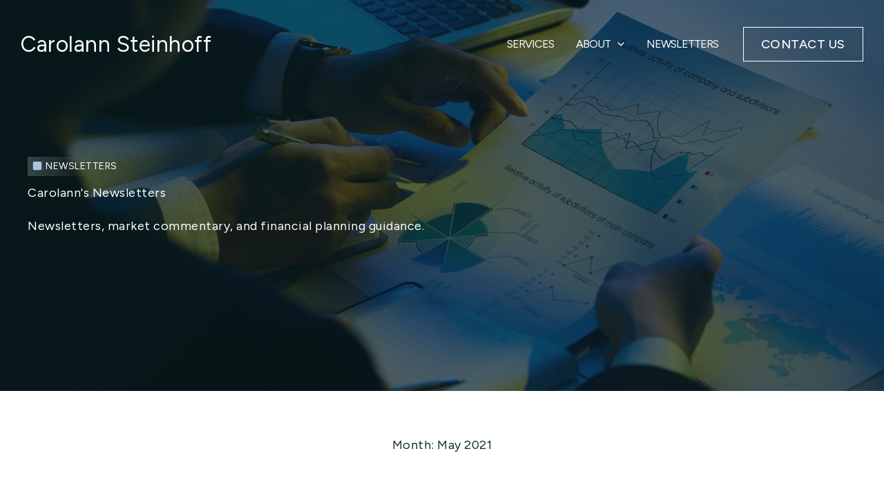

--- FILE ---
content_type: text/html; charset=UTF-8
request_url: https://carolannsteinhoff.com/2021/05/
body_size: 29480
content:
<!DOCTYPE html>
<html lang="en-US">
<head>
<meta charset="UTF-8">
<meta name="viewport" content="width=device-width, initial-scale=1">
	<link rel="profile" href="https://gmpg.org/xfn/11"> 
	<title>May 2021 &#8211; Carolann Steinhoff</title>
<meta name='robots' content='max-image-preview:large' />
<link rel='dns-prefetch' href='//stats.wp.com' />
<link rel='dns-prefetch' href='//fonts.googleapis.com' />
<link rel='dns-prefetch' href='//use.fontawesome.com' />
<link rel='preconnect' href='//i0.wp.com' />
<link rel='preconnect' href='//c0.wp.com' />
<link rel="alternate" type="application/rss+xml" title="Carolann Steinhoff &raquo; Feed" href="https://carolannsteinhoff.com/feed/" />
<style id='wp-img-auto-sizes-contain-inline-css'>
img:is([sizes=auto i],[sizes^="auto," i]){contain-intrinsic-size:3000px 1500px}
/*# sourceURL=wp-img-auto-sizes-contain-inline-css */
</style>

<link rel='stylesheet' id='astra-theme-css-css' href='https://carolannsteinhoff.com/wp-content/themes/astra/assets/css/minified/main.min.css?ver=4.11.13' media='all' />
<style id='astra-theme-css-inline-css'>
:root{--ast-post-nav-space:0;--ast-container-default-xlg-padding:2.5em;--ast-container-default-lg-padding:2.5em;--ast-container-default-slg-padding:2em;--ast-container-default-md-padding:2.5em;--ast-container-default-sm-padding:2.5em;--ast-container-default-xs-padding:2.4em;--ast-container-default-xxs-padding:1.8em;--ast-code-block-background:#ECEFF3;--ast-comment-inputs-background:#F9FAFB;--ast-normal-container-width:1400px;--ast-narrow-container-width:750px;--ast-blog-title-font-weight:600;--ast-blog-meta-weight:600;--ast-global-color-primary:var(--ast-global-color-4);--ast-global-color-secondary:var(--ast-global-color-5);--ast-global-color-alternate-background:var(--ast-global-color-6);--ast-global-color-subtle-background:var(--ast-global-color-7);--ast-bg-style-guide:#F8FAFC;--ast-shadow-style-guide:0px 0px 4px 0 #00000057;--ast-global-dark-bg-style:#fff;--ast-global-dark-lfs:#fbfbfb;--ast-widget-bg-color:#fafafa;--ast-wc-container-head-bg-color:#fbfbfb;--ast-title-layout-bg:#eeeeee;--ast-search-border-color:#e7e7e7;--ast-lifter-hover-bg:#e6e6e6;--ast-gallery-block-color:#000;--srfm-color-input-label:var(--ast-global-color-2);}html{font-size:112.5%;}a{color:#133034;}a:hover,a:focus{color:#16353a;}body,button,input,select,textarea,.ast-button,.ast-custom-button{font-family:'Figtree',sans-serif;font-weight:400;font-size:18px;font-size:1rem;line-height:var(--ast-body-line-height,28px);letter-spacing:.5px;}blockquote{color:#000006;}p,.entry-content p{margin-bottom:0.5em;}h1,h2,h3,h4,h5,h6,.entry-content :where(h1,h2,h3,h4,h5,h6),.site-title,.site-title a{font-family:'DM Serif Text',serif;font-weight:400;line-height:1em;letter-spacing:-1px;}.ast-site-identity .site-title a{color:#fdfdfd;}.ast-site-identity .site-title a:hover{color:var(--ast-global-color-7);}.site-title{font-size:32px;font-size:1.7777777777778rem;display:block;}.site-header .site-description{font-size:15px;font-size:0.83333333333333rem;display:none;}.entry-title{font-size:20px;font-size:1.1111111111111rem;}.ast-blog-single-element.ast-taxonomy-container a{font-size:14px;font-size:0.77777777777778rem;}.ast-blog-meta-container{font-size:13px;font-size:0.72222222222222rem;}.archive .ast-article-post .ast-article-inner,.blog .ast-article-post .ast-article-inner,.archive .ast-article-post .ast-article-inner:hover,.blog .ast-article-post .ast-article-inner:hover{border-top-left-radius:0px;border-top-right-radius:0px;border-bottom-right-radius:0px;border-bottom-left-radius:0px;overflow:hidden;}h1,.entry-content :where(h1){font-size:72px;font-size:4rem;font-weight:400;font-family:'DM Serif Text',serif;line-height:1em;letter-spacing:-1px;}h2,.entry-content :where(h2){font-size:56px;font-size:3.1111111111111rem;font-weight:400;font-family:'DM Serif Text',serif;line-height:1.05em;letter-spacing:.5px;}h3,.entry-content :where(h3){font-size:36px;font-size:2rem;font-weight:500;font-family:'DM Serif Text',serif;line-height:1.3em;}h4,.entry-content :where(h4){font-size:25px;font-size:1.3888888888889rem;line-height:1.2em;font-weight:400;font-family:'DM Serif Text',serif;}h5,.entry-content :where(h5){font-size:20px;font-size:1.1111111111111rem;line-height:1.2em;font-weight:400;font-family:'DM Serif Text',serif;}h6,.entry-content :where(h6){font-size:15px;font-size:0.83333333333333rem;line-height:1.25em;font-weight:400;font-family:'DM Serif Text',serif;}::selection{background-color:#133034;color:#ffffff;}body,h1,h2,h3,h4,h5,h6,.entry-title a,.entry-content :where(h1,h2,h3,h4,h5,h6){color:#414651;}.tagcloud a:hover,.tagcloud a:focus,.tagcloud a.current-item{color:#ffffff;border-color:#133034;background-color:#133034;}input:focus,input[type="text"]:focus,input[type="email"]:focus,input[type="url"]:focus,input[type="password"]:focus,input[type="reset"]:focus,input[type="search"]:focus,textarea:focus{border-color:#133034;}input[type="radio"]:checked,input[type=reset],input[type="checkbox"]:checked,input[type="checkbox"]:hover:checked,input[type="checkbox"]:focus:checked,input[type=range]::-webkit-slider-thumb{border-color:#133034;background-color:#133034;box-shadow:none;}.site-footer a:hover + .post-count,.site-footer a:focus + .post-count{background:#133034;border-color:#133034;}.single .nav-links .nav-previous,.single .nav-links .nav-next{color:#133034;}.entry-meta,.entry-meta *{line-height:1.45;color:#133034;}.entry-meta a:not(.ast-button):hover,.entry-meta a:not(.ast-button):hover *,.entry-meta a:not(.ast-button):focus,.entry-meta a:not(.ast-button):focus *,.page-links > .page-link,.page-links .page-link:hover,.post-navigation a:hover{color:#16353a;}#cat option,.secondary .calendar_wrap thead a,.secondary .calendar_wrap thead a:visited{color:#133034;}.secondary .calendar_wrap #today,.ast-progress-val span{background:#133034;}.secondary a:hover + .post-count,.secondary a:focus + .post-count{background:#133034;border-color:#133034;}.calendar_wrap #today > a{color:#ffffff;}.page-links .page-link,.single .post-navigation a{color:#414651;}.ast-search-menu-icon .search-form button.search-submit{padding:0 4px;}.ast-search-menu-icon form.search-form{padding-right:0;}.ast-search-menu-icon.slide-search input.search-field{width:0;}.ast-header-search .ast-search-menu-icon.ast-dropdown-active .search-form,.ast-header-search .ast-search-menu-icon.ast-dropdown-active .search-field:focus{transition:all 0.2s;}.search-form input.search-field:focus{outline:none;}.ast-blog-layout-6-grid .ast-article-inner .post-thumb::after{content:"";position:absolute;top:0;right:0;bottom:0;left:0;}.ast-search-menu-icon .search-form button.search-submit:focus,.ast-theme-transparent-header .ast-header-search .ast-dropdown-active .ast-icon,.ast-theme-transparent-header .ast-inline-search .search-field:focus .ast-icon{color:var(--ast-global-color-1);}.ast-header-search .slide-search .search-form{border:2px solid var(--ast-global-color-0);}.ast-header-search .slide-search .search-field{background-color:(--ast-global-dark-bg-style);}.ast-archive-title{color:#133034;}.widget-title{font-size:25px;font-size:1.3888888888889rem;color:#133034;}.single .ast-author-details .author-title{color:#16353a;}.ast-search-menu-icon.slide-search a:focus-visible:focus-visible,.astra-search-icon:focus-visible,#close:focus-visible,a:focus-visible,.ast-menu-toggle:focus-visible,.site .skip-link:focus-visible,.wp-block-loginout input:focus-visible,.wp-block-search.wp-block-search__button-inside .wp-block-search__inside-wrapper,.ast-header-navigation-arrow:focus-visible,.ast-orders-table__row .ast-orders-table__cell:focus-visible,a#ast-apply-coupon:focus-visible,#ast-apply-coupon:focus-visible,#close:focus-visible,.button.search-submit:focus-visible,#search_submit:focus,.normal-search:focus-visible,.ast-header-account-wrap:focus-visible,.astra-cart-drawer-close:focus,.ast-single-variation:focus,.ast-button:focus{outline-style:dotted;outline-color:inherit;outline-width:thin;}input:focus,input[type="text"]:focus,input[type="email"]:focus,input[type="url"]:focus,input[type="password"]:focus,input[type="reset"]:focus,input[type="search"]:focus,input[type="number"]:focus,textarea:focus,.wp-block-search__input:focus,[data-section="section-header-mobile-trigger"] .ast-button-wrap .ast-mobile-menu-trigger-minimal:focus,.ast-mobile-popup-drawer.active .menu-toggle-close:focus,#ast-scroll-top:focus,#coupon_code:focus,#ast-coupon-code:focus{border-style:dotted;border-color:inherit;border-width:thin;}input{outline:none;}body .ast-oembed-container *{position:absolute;top:0;width:100%;height:100%;left:0;}body .wp-block-embed-pocket-casts .ast-oembed-container *{position:unset;}.ast-single-post-featured-section + article {margin-top: 2em;}.site-content .ast-single-post-featured-section img {width: 100%;overflow: hidden;object-fit: cover;}.ast-separate-container .site-content .ast-single-post-featured-section + article {margin-top: -80px;z-index: 9;position: relative;border-radius: 4px;}@media (min-width: 922px) {.ast-no-sidebar .site-content .ast-article-image-container--wide {margin-left: -120px;margin-right: -120px;max-width: unset;width: unset;}.ast-left-sidebar .site-content .ast-article-image-container--wide,.ast-right-sidebar .site-content .ast-article-image-container--wide {margin-left: -10px;margin-right: -10px;}.site-content .ast-article-image-container--full {margin-left: calc( -50vw + 50%);margin-right: calc( -50vw + 50%);max-width: 100vw;width: 100vw;}.ast-left-sidebar .site-content .ast-article-image-container--full,.ast-right-sidebar .site-content .ast-article-image-container--full {margin-left: -10px;margin-right: -10px;max-width: inherit;width: auto;}}.site > .ast-single-related-posts-container {margin-top: 0;}@media (min-width: 922px) {.ast-desktop .ast-container--narrow {max-width: var(--ast-narrow-container-width);margin: 0 auto;}}input[type="text"],input[type="number"],input[type="email"],input[type="url"],input[type="password"],input[type="search"],input[type=reset],input[type=tel],input[type=date],select,textarea{font-size:16px;font-style:normal;font-weight:400;line-height:24px;width:100%;padding:12px 16px;border-radius:4px;box-shadow:0px 1px 2px 0px rgba(0,0,0,0.05);color:var(--ast-form-input-text,#475569);}input[type="text"],input[type="number"],input[type="email"],input[type="url"],input[type="password"],input[type="search"],input[type=reset],input[type=tel],input[type=date],select{height:40px;}input[type="date"]{border-width:1px;border-style:solid;border-color:var(--ast-border-color);background:var( --ast-global-color-secondary,--ast-global-color-5 );}input[type="text"]:focus,input[type="number"]:focus,input[type="email"]:focus,input[type="url"]:focus,input[type="password"]:focus,input[type="search"]:focus,input[type=reset]:focus,input[type="tel"]:focus,input[type="date"]:focus,select:focus,textarea:focus{border-color:#046BD2;box-shadow:none;outline:none;color:var(--ast-form-input-focus-text,#475569);}label,legend{color:#111827;font-size:14px;font-style:normal;font-weight:500;line-height:20px;}select{padding:6px 10px;}fieldset{padding:30px;border-radius:4px;}button,.ast-button,.button,input[type="button"],input[type="reset"],input[type="submit"],a:where(.wp-block-button__link){border-radius:4px;box-shadow:0px 1px 2px 0px rgba(0,0,0,0.05);}:root{--ast-comment-inputs-background:#FFF;}::placeholder{color:var(--ast-form-field-color,#9CA3AF);}::-ms-input-placeholder{color:var(--ast-form-field-color,#9CA3AF);}@media (max-width:921.9px){#ast-desktop-header{display:none;}}@media (min-width:922px){#ast-mobile-header{display:none;}}.wp-block-buttons.aligncenter{justify-content:center;}.wp-block-button.is-style-outline .wp-block-button__link{border-color:#fdfdfd;border-top-width:0px;border-right-width:0px;border-bottom-width:0px;border-left-width:0px;}div.wp-block-button.is-style-outline > .wp-block-button__link:not(.has-text-color),div.wp-block-button.wp-block-button__link.is-style-outline:not(.has-text-color){color:#fdfdfd;}.wp-block-button.is-style-outline .wp-block-button__link:hover,.wp-block-buttons .wp-block-button.is-style-outline .wp-block-button__link:focus,.wp-block-buttons .wp-block-button.is-style-outline > .wp-block-button__link:not(.has-text-color):hover,.wp-block-buttons .wp-block-button.wp-block-button__link.is-style-outline:not(.has-text-color):hover{color:var(--ast-global-color-6);background-color:var(--ast-global-color-7);border-color:var(--ast-global-color-7);}.post-page-numbers.current .page-link,.ast-pagination .page-numbers.current{color:#ffffff;border-color:#133034;background-color:#133034;}.wp-block-button.is-style-outline .wp-block-button__link{border-top-width:0px;border-right-width:0px;border-bottom-width:0px;border-left-width:0px;}.wp-block-buttons .wp-block-button.is-style-outline .wp-block-button__link.wp-element-button,.ast-outline-button,.wp-block-uagb-buttons-child .uagb-buttons-repeater.ast-outline-button{border-color:var(--ast-global-color-6);border-top-width:0px;border-right-width:0px;border-bottom-width:0px;border-left-width:0px;font-family:'Figtree',sans-serif;font-weight:500;font-size:18px;font-size:1rem;line-height:28px;text-transform:uppercase;letter-spacing:.54px;padding-top:10px;padding-right:20px;padding-bottom:10px;padding-left:20px;border-top-left-radius:0px;border-top-right-radius:0px;border-bottom-right-radius:0px;border-bottom-left-radius:0px;}.wp-block-buttons .wp-block-button.is-style-outline > .wp-block-button__link:not(.has-text-color),.wp-block-buttons .wp-block-button.wp-block-button__link.is-style-outline:not(.has-text-color),.ast-outline-button{color:var(--ast-global-color-4);}.wp-block-button.is-style-outline .wp-block-button__link:hover,.wp-block-buttons .wp-block-button.is-style-outline .wp-block-button__link:focus,.wp-block-buttons .wp-block-button.is-style-outline > .wp-block-button__link:not(.has-text-color):hover,.wp-block-buttons .wp-block-button.wp-block-button__link.is-style-outline:not(.has-text-color):hover,.ast-outline-button:hover,.ast-outline-button:focus,.wp-block-uagb-buttons-child .uagb-buttons-repeater.ast-outline-button:hover,.wp-block-uagb-buttons-child .uagb-buttons-repeater.ast-outline-button:focus{color:var(--ast-global-color-4);background-color:var(--ast-global-color-1);border-color:var(--ast-global-color-7);}.wp-block-button .wp-block-button__link.wp-element-button.is-style-outline:not(.has-background),.wp-block-button.is-style-outline>.wp-block-button__link.wp-element-button:not(.has-background),.ast-outline-button{background-color:var(--ast-global-color-6);}.wp-block-buttons .wp-block-button .wp-block-button__link.is-style-outline:not(.has-background),.wp-block-buttons .wp-block-button.is-style-outline>.wp-block-button__link:not(.has-background),.ast-outline-button{background-color:var(--ast-global-color-6);color:var(--ast-global-color-4);}.uagb-buttons-repeater.ast-outline-button{border-radius:9999px;}.entry-content[data-ast-blocks-layout] > figure{margin-bottom:1em;}h1.widget-title{font-weight:400;}h2.widget-title{font-weight:400;}h3.widget-title{font-weight:500;}#page{display:flex;flex-direction:column;min-height:100vh;}.ast-404-layout-1 h1.page-title{color:var(--ast-global-color-2);}.single .post-navigation a{line-height:1em;height:inherit;}.error-404 .page-sub-title{font-size:1.5rem;font-weight:inherit;}.search .site-content .content-area .search-form{margin-bottom:0;}#page .site-content{flex-grow:1;}.widget{margin-bottom:1.25em;}#secondary li{line-height:1.5em;}#secondary .wp-block-group h2{margin-bottom:0.7em;}#secondary h2{font-size:1.7rem;}.ast-separate-container .ast-article-post,.ast-separate-container .ast-article-single,.ast-separate-container .comment-respond{padding:3em;}.ast-separate-container .ast-article-single .ast-article-single{padding:0;}.ast-article-single .wp-block-post-template-is-layout-grid{padding-left:0;}.ast-separate-container .comments-title,.ast-narrow-container .comments-title{padding:1.5em 2em;}.ast-page-builder-template .comment-form-textarea,.ast-comment-formwrap .ast-grid-common-col{padding:0;}.ast-comment-formwrap{padding:0;display:inline-flex;column-gap:20px;width:100%;margin-left:0;margin-right:0;}.comments-area textarea#comment:focus,.comments-area textarea#comment:active,.comments-area .ast-comment-formwrap input[type="text"]:focus,.comments-area .ast-comment-formwrap input[type="text"]:active {box-shadow:none;outline:none;}.archive.ast-page-builder-template .entry-header{margin-top:2em;}.ast-page-builder-template .ast-comment-formwrap{width:100%;}.entry-title{margin-bottom:0.6em;}.ast-archive-description p{font-size:inherit;font-weight:inherit;line-height:inherit;}.ast-separate-container .ast-comment-list li.depth-1,.hentry{margin-bottom:1.5em;}.site-content section.ast-archive-description{margin-bottom:2em;}@media (min-width:921px){.ast-left-sidebar.ast-page-builder-template #secondary,.archive.ast-right-sidebar.ast-page-builder-template .site-main{padding-left:20px;padding-right:20px;}}@media (max-width:544px){.ast-comment-formwrap.ast-row{column-gap:10px;display:inline-block;}#ast-commentform .ast-grid-common-col{position:relative;width:100%;}}@media (min-width:1201px){.ast-separate-container .ast-article-post,.ast-separate-container .ast-article-single,.ast-separate-container .ast-author-box,.ast-separate-container .ast-404-layout-1,.ast-separate-container .no-results{padding:3em;}}@media (max-width:921px){.ast-left-sidebar #content > .ast-container{display:flex;flex-direction:column-reverse;width:100%;}}@media (min-width:922px){.ast-separate-container.ast-right-sidebar #primary,.ast-separate-container.ast-left-sidebar #primary{border:0;}.search-no-results.ast-separate-container #primary{margin-bottom:4em;}}.wp-block-button .wp-block-button__link{color:var(--ast-global-color-6);}.wp-block-button .wp-block-button__link:hover,.wp-block-button .wp-block-button__link:focus{color:var(--ast-global-color-6);background-color:var(--ast-global-color-7);border-color:var(--ast-global-color-7);}.wp-block-button .wp-block-button__link,.wp-block-search .wp-block-search__button,body .wp-block-file .wp-block-file__button{border-style:solid;border-top-width:0px;border-right-width:0px;border-left-width:0px;border-bottom-width:0px;border-color:#fdfdfd;background-color:#fdfdfd;color:var(--ast-global-color-6);font-family:'Figtree',sans-serif;font-weight:500;line-height:28px;text-transform:uppercase;letter-spacing:.54px;font-size:18px;font-size:1rem;border-top-left-radius:0px;border-top-right-radius:0px;border-bottom-right-radius:0px;border-bottom-left-radius:0px;padding-top:12px;padding-right:32px;padding-bottom:12px;padding-left:32px;}.menu-toggle,button,.ast-button,.ast-custom-button,.button,input#submit,input[type="button"],input[type="submit"],input[type="reset"],#comments .submit,.search .search-submit,form[CLASS*="wp-block-search__"].wp-block-search .wp-block-search__inside-wrapper .wp-block-search__button,body .wp-block-file .wp-block-file__button,.search .search-submit{border-style:solid;border-top-width:0px;border-right-width:0px;border-left-width:0px;border-bottom-width:0px;color:var(--ast-global-color-6);border-color:#fdfdfd;background-color:#fdfdfd;padding-top:12px;padding-right:32px;padding-bottom:12px;padding-left:32px;font-family:'Figtree',sans-serif;font-weight:500;font-size:18px;font-size:1rem;line-height:28px;text-transform:uppercase;letter-spacing:.54px;border-top-left-radius:0px;border-top-right-radius:0px;border-bottom-right-radius:0px;border-bottom-left-radius:0px;}button:focus,.menu-toggle:hover,button:hover,.ast-button:hover,.ast-custom-button:hover .button:hover,.ast-custom-button:hover ,input[type=reset]:hover,input[type=reset]:focus,input#submit:hover,input#submit:focus,input[type="button"]:hover,input[type="button"]:focus,input[type="submit"]:hover,input[type="submit"]:focus,form[CLASS*="wp-block-search__"].wp-block-search .wp-block-search__inside-wrapper .wp-block-search__button:hover,form[CLASS*="wp-block-search__"].wp-block-search .wp-block-search__inside-wrapper .wp-block-search__button:focus,body .wp-block-file .wp-block-file__button:hover,body .wp-block-file .wp-block-file__button:focus{color:var(--ast-global-color-6);background-color:var(--ast-global-color-7);border-color:var(--ast-global-color-7);}form[CLASS*="wp-block-search__"].wp-block-search .wp-block-search__inside-wrapper .wp-block-search__button.has-icon{padding-top:calc(12px - 3px);padding-right:calc(32px - 3px);padding-bottom:calc(12px - 3px);padding-left:calc(32px - 3px);}@media (max-width:921px){.ast-mobile-header-stack .main-header-bar .ast-search-menu-icon{display:inline-block;}.ast-header-break-point.ast-header-custom-item-outside .ast-mobile-header-stack .main-header-bar .ast-search-icon{margin:0;}.ast-comment-avatar-wrap img{max-width:2.5em;}.ast-comment-meta{padding:0 1.8888em 1.3333em;}}@media (min-width:544px){.ast-container{max-width:100%;}}@media (max-width:544px){.ast-separate-container .ast-article-post,.ast-separate-container .ast-article-single,.ast-separate-container .comments-title,.ast-separate-container .ast-archive-description{padding:1.5em 1em;}.ast-separate-container #content .ast-container{padding-left:0.54em;padding-right:0.54em;}.ast-separate-container .ast-comment-list .bypostauthor{padding:.5em;}.ast-search-menu-icon.ast-dropdown-active .search-field{width:170px;}} #ast-mobile-header .ast-site-header-cart-li a{pointer-events:none;}.ast-separate-container{background-color:var(--ast-global-color-4);background-image:none;}@media (max-width:921px){.widget-title{font-size:22px;font-size:1.375rem;}body,button,input,select,textarea,.ast-button,.ast-custom-button{font-size:16px;font-size:0.88888888888889rem;}#secondary,#secondary button,#secondary input,#secondary select,#secondary textarea{font-size:16px;font-size:0.88888888888889rem;}.site-title{font-size:29px;font-size:1.6111111111111rem;display:block;}.site-header .site-description{display:none;}h1,.entry-content :where(h1){font-size:45px;font-size:2.5rem;}h2,.entry-content :where(h2){font-size:32px;font-size:1.7777777777778rem;}h3,.entry-content :where(h3){font-size:26px;font-size:1.4444444444444rem;}h4,.entry-content :where(h4){font-size:22px;font-size:1.2222222222222rem;}h5,.entry-content :where(h5){font-size:18px;font-size:1rem;}h6,.entry-content :where(h6){font-size:15px;font-size:0.83333333333333rem;}.astra-logo-svg{width:193px;}header .custom-logo-link img,.ast-header-break-point .site-logo-img .custom-mobile-logo-link img{max-width:193px;width:193px;}}@media (max-width:544px){.widget-title{font-size:22px;font-size:1.375rem;}body,button,input,select,textarea,.ast-button,.ast-custom-button{font-size:16px;font-size:0.88888888888889rem;}#secondary,#secondary button,#secondary input,#secondary select,#secondary textarea{font-size:16px;font-size:0.88888888888889rem;}.site-title{font-size:20px;font-size:1.1111111111111rem;display:block;}.site-header .site-description{display:none;}h1,.entry-content :where(h1){font-size:32px;font-size:1.7777777777778rem;}h2,.entry-content :where(h2){font-size:28px;font-size:1.5555555555556rem;}h3,.entry-content :where(h3){font-size:22px;font-size:1.2222222222222rem;}h4,.entry-content :where(h4){font-size:20px;font-size:1.1111111111111rem;}h5,.entry-content :where(h5){font-size:20px;font-size:1.1111111111111rem;}h6,.entry-content :where(h6){font-size:15px;font-size:0.83333333333333rem;}}@media (max-width:544px){html{font-size:112.5%;}}@media (min-width:922px){.ast-container{max-width:1440px;}}@media (min-width:922px){.site-content .ast-container{display:flex;}}@media (max-width:921px){.site-content .ast-container{flex-direction:column;}}.ast-blog-layout-6-grid .ast-article-post{width:33.33%;margin-bottom:2em;border-bottom:0;background-color:transparent;}.ast-blog-layout-6-grid .ast-article-inner .wp-post-image{width:100%;}.ast-article-inner{padding:1.5em;}.ast-blog-layout-6-grid .ast-row{display:flex;flex-wrap:wrap;flex-flow:row wrap;align-items:stretch;}.ast-separate-container .ast-blog-layout-6-grid .ast-article-post{padding:0 1em 0;}.ast-separate-container.ast-desktop .ast-blog-layout-4-grid .ast-row{margin-left:-1em;margin-right:-1em;}.ast-blog-layout-6-grid .ast-article-inner{box-shadow:0px 6px 15px -2px rgba(16,24,40,0.05);}.ast-separate-container .ast-blog-layout-6-grid .ast-article-inner,.ast-plain-container .ast-blog-layout-6-grid .ast-article-inner{height:100%;}.ast-blog-layout-6-grid .blog-layout-6 .post-content{position:static;padding-left:0;padding-right:0;}.ast-blog-layout-6-grid .blog-layout-6 .ast-blog-featured-section{position:absolute;top:0;left:0;right:0;bottom:0;width:100%;height:100%;}.ast-blog-layout-6-grid .blog-layout-6 .post-thumb-img-content,.ast-blog-layout-6-grid .blog-layout-6 .post-thumb-img-content img{width:100%;height:100%;}.ast-blog-layout-6-grid .blog-layout-6 .post-thumb-img-content img{object-fit:cover;border-radius:4px;}.ast-blog-layout-6-grid .blog-layout-6 .ast-blog-single-element:not(.ast-blog-featured-section){position:relative;z-index:1;}.ast-blog-layout-6-grid .blog-layout-6 .ast-blog-single-element,.ast-blog-layout-6-grid .blog-layout-6 .ast-blog-single-element *,.ast-blog-layout-6-grid .blog-layout-6 .ast-blog-single-element *:hover{color:#fff;}.ast-blog-layout-6-grid .badge .ast-button,.ast-blog-layout-6-grid .badge .ast-button:hover{border:1px solid #fff;background-color:transparent;}.ast-blog-layout-6-grid .blog-layout-6 .ast-blog-featured-section:before{position:absolute;top:0;left:0;right:0;bottom:0;width:100%;height:100%;background-color:rgba(30,41,59,0.65);border-radius:4px;}.ast-blog-layout-6-grid .blog-layout-6{position:relative;}.ast-plain-container .ast-article-inner{padding:1.5em;}@media (max-width:921px){.ast-blog-layout-6-grid .ast-article-post{width:100%;}}.ast-blog-layout-6-grid .ast-blog-featured-section:before { content: ""; }.ast-article-post .post-thumb-img-content img{aspect-ratio:16/9;width:100%;}.ast-article-post .post-thumb-img-content{overflow:hidden;}.ast-article-post .post-thumb-img-content img{transform:scale(1);transition:transform .5s ease;}.ast-article-post:hover .post-thumb-img-content img{transform:scale(1.1);}.cat-links.badge a,.tags-links.badge a {padding: 4px 8px;border-radius: 3px;font-weight: 400;}.cat-links.underline a,.tags-links.underline a{text-decoration: underline;}@media (min-width:922px){.main-header-menu .sub-menu .menu-item.ast-left-align-sub-menu:hover > .sub-menu,.main-header-menu .sub-menu .menu-item.ast-left-align-sub-menu.focus > .sub-menu{margin-left:-0px;}}.ast-theme-transparent-header [data-section="section-header-mobile-trigger"] .ast-button-wrap .ast-mobile-menu-trigger-outline{background:transparent;}.entry-content li > p{margin-bottom:0;}.site .comments-area{padding-bottom:2em;margin-top:2em;}.wp-block-file {display: flex;align-items: center;flex-wrap: wrap;justify-content: space-between;}.wp-block-pullquote {border: none;}.wp-block-pullquote blockquote::before {content: "\201D";font-family: "Helvetica",sans-serif;display: flex;transform: rotate( 180deg );font-size: 6rem;font-style: normal;line-height: 1;font-weight: bold;align-items: center;justify-content: center;}.has-text-align-right > blockquote::before {justify-content: flex-start;}.has-text-align-left > blockquote::before {justify-content: flex-end;}figure.wp-block-pullquote.is-style-solid-color blockquote {max-width: 100%;text-align: inherit;}:root {--wp--custom--ast-default-block-top-padding: 3em;--wp--custom--ast-default-block-right-padding: 3em;--wp--custom--ast-default-block-bottom-padding: 3em;--wp--custom--ast-default-block-left-padding: 3em;--wp--custom--ast-container-width: 1400px;--wp--custom--ast-content-width-size: 1400px;--wp--custom--ast-wide-width-size: calc(1400px + var(--wp--custom--ast-default-block-left-padding) + var(--wp--custom--ast-default-block-right-padding));}.ast-narrow-container {--wp--custom--ast-content-width-size: 750px;--wp--custom--ast-wide-width-size: 750px;}@media(max-width: 921px) {:root {--wp--custom--ast-default-block-top-padding: 3em;--wp--custom--ast-default-block-right-padding: 2em;--wp--custom--ast-default-block-bottom-padding: 3em;--wp--custom--ast-default-block-left-padding: 2em;}}@media(max-width: 544px) {:root {--wp--custom--ast-default-block-top-padding: 3em;--wp--custom--ast-default-block-right-padding: 1.5em;--wp--custom--ast-default-block-bottom-padding: 3em;--wp--custom--ast-default-block-left-padding: 1.5em;}}.entry-content > .wp-block-group,.entry-content > .wp-block-cover,.entry-content > .wp-block-columns {padding-top: var(--wp--custom--ast-default-block-top-padding);padding-right: var(--wp--custom--ast-default-block-right-padding);padding-bottom: var(--wp--custom--ast-default-block-bottom-padding);padding-left: var(--wp--custom--ast-default-block-left-padding);}.ast-plain-container.ast-no-sidebar .entry-content > .alignfull,.ast-page-builder-template .ast-no-sidebar .entry-content > .alignfull {margin-left: calc( -50vw + 50%);margin-right: calc( -50vw + 50%);max-width: 100vw;width: 100vw;}.ast-plain-container.ast-no-sidebar .entry-content .alignfull .alignfull,.ast-page-builder-template.ast-no-sidebar .entry-content .alignfull .alignfull,.ast-plain-container.ast-no-sidebar .entry-content .alignfull .alignwide,.ast-page-builder-template.ast-no-sidebar .entry-content .alignfull .alignwide,.ast-plain-container.ast-no-sidebar .entry-content .alignwide .alignfull,.ast-page-builder-template.ast-no-sidebar .entry-content .alignwide .alignfull,.ast-plain-container.ast-no-sidebar .entry-content .alignwide .alignwide,.ast-page-builder-template.ast-no-sidebar .entry-content .alignwide .alignwide,.ast-plain-container.ast-no-sidebar .entry-content .wp-block-column .alignfull,.ast-page-builder-template.ast-no-sidebar .entry-content .wp-block-column .alignfull,.ast-plain-container.ast-no-sidebar .entry-content .wp-block-column .alignwide,.ast-page-builder-template.ast-no-sidebar .entry-content .wp-block-column .alignwide {margin-left: auto;margin-right: auto;width: 100%;}[data-ast-blocks-layout] .wp-block-separator:not(.is-style-dots) {height: 0;}[data-ast-blocks-layout] .wp-block-separator {margin: 20px auto;}[data-ast-blocks-layout] .wp-block-separator:not(.is-style-wide):not(.is-style-dots) {max-width: 100px;}[data-ast-blocks-layout] .wp-block-separator.has-background {padding: 0;}.entry-content[data-ast-blocks-layout] > * {max-width: var(--wp--custom--ast-content-width-size);margin-left: auto;margin-right: auto;}.entry-content[data-ast-blocks-layout] > .alignwide {max-width: var(--wp--custom--ast-wide-width-size);}.entry-content[data-ast-blocks-layout] .alignfull {max-width: none;}.entry-content .wp-block-columns {margin-bottom: 0;}blockquote {margin: 1.5em;border-color: rgba(0,0,0,0.05);}.wp-block-quote:not(.has-text-align-right):not(.has-text-align-center) {border-left: 5px solid rgba(0,0,0,0.05);}.has-text-align-right > blockquote,blockquote.has-text-align-right {border-right: 5px solid rgba(0,0,0,0.05);}.has-text-align-left > blockquote,blockquote.has-text-align-left {border-left: 5px solid rgba(0,0,0,0.05);}.wp-block-site-tagline,.wp-block-latest-posts .read-more {margin-top: 15px;}.wp-block-loginout p label {display: block;}.wp-block-loginout p:not(.login-remember):not(.login-submit) input {width: 100%;}.wp-block-loginout input:focus {border-color: transparent;}.wp-block-loginout input:focus {outline: thin dotted;}.entry-content .wp-block-media-text .wp-block-media-text__content {padding: 0 0 0 8%;}.entry-content .wp-block-media-text.has-media-on-the-right .wp-block-media-text__content {padding: 0 8% 0 0;}.entry-content .wp-block-media-text.has-background .wp-block-media-text__content {padding: 8%;}.entry-content .wp-block-cover:not([class*="background-color"]):not(.has-text-color.has-link-color) .wp-block-cover__inner-container,.entry-content .wp-block-cover:not([class*="background-color"]) .wp-block-cover-image-text,.entry-content .wp-block-cover:not([class*="background-color"]) .wp-block-cover-text,.entry-content .wp-block-cover-image:not([class*="background-color"]) .wp-block-cover__inner-container,.entry-content .wp-block-cover-image:not([class*="background-color"]) .wp-block-cover-image-text,.entry-content .wp-block-cover-image:not([class*="background-color"]) .wp-block-cover-text {color: var(--ast-global-color-primary,var(--ast-global-color-5));}.wp-block-loginout .login-remember input {width: 1.1rem;height: 1.1rem;margin: 0 5px 4px 0;vertical-align: middle;}.wp-block-latest-posts > li > *:first-child,.wp-block-latest-posts:not(.is-grid) > li:first-child {margin-top: 0;}.entry-content > .wp-block-buttons,.entry-content > .wp-block-uagb-buttons {margin-bottom: 1.5em;}.wp-block-search__inside-wrapper .wp-block-search__input {padding: 0 10px;color: var(--ast-global-color-3);background: var(--ast-global-color-primary,var(--ast-global-color-5));border-color: var(--ast-border-color);}.wp-block-latest-posts .read-more {margin-bottom: 1.5em;}.wp-block-search__no-button .wp-block-search__inside-wrapper .wp-block-search__input {padding-top: 5px;padding-bottom: 5px;}.wp-block-latest-posts .wp-block-latest-posts__post-date,.wp-block-latest-posts .wp-block-latest-posts__post-author {font-size: 1rem;}.wp-block-latest-posts > li > *,.wp-block-latest-posts:not(.is-grid) > li {margin-top: 12px;margin-bottom: 12px;}.ast-page-builder-template .entry-content[data-ast-blocks-layout] > *,.ast-page-builder-template .entry-content[data-ast-blocks-layout] > .alignfull:where(:not(.wp-block-group):not(.uagb-is-root-container):not(.spectra-is-root-container)) > * {max-width: none;}.ast-page-builder-template .entry-content[data-ast-blocks-layout] > .alignwide:where(:not(.uagb-is-root-container):not(.spectra-is-root-container)) > * {max-width: var(--wp--custom--ast-wide-width-size);}.ast-page-builder-template .entry-content[data-ast-blocks-layout] > .inherit-container-width > *,.ast-page-builder-template .entry-content[data-ast-blocks-layout] > *:not(.wp-block-group):where(:not(.uagb-is-root-container):not(.spectra-is-root-container)) > *,.entry-content[data-ast-blocks-layout] > .wp-block-cover .wp-block-cover__inner-container {max-width: none ;margin-left: auto;margin-right: auto;}.entry-content[data-ast-blocks-layout] .wp-block-cover:not(.alignleft):not(.alignright) {width: auto;}@media(max-width: 1200px) {.ast-separate-container .entry-content > .alignfull,.ast-separate-container .entry-content[data-ast-blocks-layout] > .alignwide,.ast-plain-container .entry-content[data-ast-blocks-layout] > .alignwide,.ast-plain-container .entry-content .alignfull {margin-left: calc(-1 * min(var(--ast-container-default-xlg-padding),20px)) ;margin-right: calc(-1 * min(var(--ast-container-default-xlg-padding),20px));}}@media(min-width: 1201px) {.ast-separate-container .entry-content > .alignfull {margin-left: calc(-1 * var(--ast-container-default-xlg-padding) );margin-right: calc(-1 * var(--ast-container-default-xlg-padding) );}.ast-separate-container .entry-content[data-ast-blocks-layout] > .alignwide,.ast-plain-container .entry-content[data-ast-blocks-layout] > .alignwide {margin-left: auto;margin-right: auto;}}@media(min-width: 921px) {.ast-separate-container .entry-content .wp-block-group.alignwide:not(.inherit-container-width) > :where(:not(.alignleft):not(.alignright)),.ast-plain-container .entry-content .wp-block-group.alignwide:not(.inherit-container-width) > :where(:not(.alignleft):not(.alignright)) {max-width: calc( var(--wp--custom--ast-content-width-size) + 80px );}.ast-plain-container.ast-right-sidebar .entry-content[data-ast-blocks-layout] .alignfull,.ast-plain-container.ast-left-sidebar .entry-content[data-ast-blocks-layout] .alignfull {margin-left: -60px;margin-right: -60px;}}@media(min-width: 544px) {.entry-content > .alignleft {margin-right: 20px;}.entry-content > .alignright {margin-left: 20px;}}@media (max-width:544px){.wp-block-columns .wp-block-column:not(:last-child){margin-bottom:20px;}.wp-block-latest-posts{margin:0;}}@media( max-width: 600px ) {.entry-content .wp-block-media-text .wp-block-media-text__content,.entry-content .wp-block-media-text.has-media-on-the-right .wp-block-media-text__content {padding: 8% 0 0;}.entry-content .wp-block-media-text.has-background .wp-block-media-text__content {padding: 8%;}}.ast-page-builder-template .entry-header {padding-left: 0;}.ast-narrow-container .site-content .wp-block-uagb-image--align-full .wp-block-uagb-image__figure {max-width: 100%;margin-left: auto;margin-right: auto;}.entry-content ul,.entry-content ol {padding: revert;margin: revert;padding-left: 20px;}:root .has-ast-global-color-0-color{color:var(--ast-global-color-0);}:root .has-ast-global-color-0-background-color{background-color:var(--ast-global-color-0);}:root .wp-block-button .has-ast-global-color-0-color{color:var(--ast-global-color-0);}:root .wp-block-button .has-ast-global-color-0-background-color{background-color:var(--ast-global-color-0);}:root .has-ast-global-color-1-color{color:var(--ast-global-color-1);}:root .has-ast-global-color-1-background-color{background-color:var(--ast-global-color-1);}:root .wp-block-button .has-ast-global-color-1-color{color:var(--ast-global-color-1);}:root .wp-block-button .has-ast-global-color-1-background-color{background-color:var(--ast-global-color-1);}:root .has-ast-global-color-2-color{color:var(--ast-global-color-2);}:root .has-ast-global-color-2-background-color{background-color:var(--ast-global-color-2);}:root .wp-block-button .has-ast-global-color-2-color{color:var(--ast-global-color-2);}:root .wp-block-button .has-ast-global-color-2-background-color{background-color:var(--ast-global-color-2);}:root .has-ast-global-color-3-color{color:var(--ast-global-color-3);}:root .has-ast-global-color-3-background-color{background-color:var(--ast-global-color-3);}:root .wp-block-button .has-ast-global-color-3-color{color:var(--ast-global-color-3);}:root .wp-block-button .has-ast-global-color-3-background-color{background-color:var(--ast-global-color-3);}:root .has-ast-global-color-4-color{color:var(--ast-global-color-4);}:root .has-ast-global-color-4-background-color{background-color:var(--ast-global-color-4);}:root .wp-block-button .has-ast-global-color-4-color{color:var(--ast-global-color-4);}:root .wp-block-button .has-ast-global-color-4-background-color{background-color:var(--ast-global-color-4);}:root .has-ast-global-color-5-color{color:var(--ast-global-color-5);}:root .has-ast-global-color-5-background-color{background-color:var(--ast-global-color-5);}:root .wp-block-button .has-ast-global-color-5-color{color:var(--ast-global-color-5);}:root .wp-block-button .has-ast-global-color-5-background-color{background-color:var(--ast-global-color-5);}:root .has-ast-global-color-6-color{color:var(--ast-global-color-6);}:root .has-ast-global-color-6-background-color{background-color:var(--ast-global-color-6);}:root .wp-block-button .has-ast-global-color-6-color{color:var(--ast-global-color-6);}:root .wp-block-button .has-ast-global-color-6-background-color{background-color:var(--ast-global-color-6);}:root .has-ast-global-color-7-color{color:var(--ast-global-color-7);}:root .has-ast-global-color-7-background-color{background-color:var(--ast-global-color-7);}:root .wp-block-button .has-ast-global-color-7-color{color:var(--ast-global-color-7);}:root .wp-block-button .has-ast-global-color-7-background-color{background-color:var(--ast-global-color-7);}:root .has-ast-global-color-8-color{color:var(--ast-global-color-8);}:root .has-ast-global-color-8-background-color{background-color:var(--ast-global-color-8);}:root .wp-block-button .has-ast-global-color-8-color{color:var(--ast-global-color-8);}:root .wp-block-button .has-ast-global-color-8-background-color{background-color:var(--ast-global-color-8);}:root{--ast-global-color-0:#133034;--ast-global-color-1:#0b2124;--ast-global-color-2:#d5d7da;--ast-global-color-3:#334155;--ast-global-color-4:#FFFFFF;--ast-global-color-5:#F0F5FA;--ast-global-color-6:#133034;--ast-global-color-7:#D1D5DB;--ast-global-color-8:#111111;}:root {--ast-border-color : var(--ast-global-color-7);}.ast-archive-entry-banner {-js-display: flex;display: flex;flex-direction: column;justify-content: center;text-align: center;position: relative;background: var(--ast-title-layout-bg);}.ast-archive-entry-banner[data-banner-width-type="custom"] {margin: 0 auto;width: 100%;}.ast-archive-entry-banner[data-banner-layout="layout-1"] {background: inherit;padding: 20px 0;text-align: left;}body.archive .ast-archive-description{max-width:1400px;width:100%;text-align:left;padding-top:3em;padding-right:3em;padding-bottom:3em;padding-left:3em;}body.archive .ast-archive-description .ast-archive-title,body.archive .ast-archive-description .ast-archive-title *{font-weight:600;font-size:32px;font-size:1.7777777777778rem;}body.archive .ast-archive-description > *:not(:last-child){margin-bottom:10px;}@media (max-width:921px){body.archive .ast-archive-description{text-align:left;}}@media (max-width:544px){body.archive .ast-archive-description{text-align:left;}}.ast-theme-transparent-header #masthead .site-logo-img .transparent-custom-logo .astra-logo-svg{width:150px;}.ast-theme-transparent-header #masthead .site-logo-img .transparent-custom-logo img{ max-width:150px; width:150px;}@media (max-width:921px){.ast-theme-transparent-header #masthead .site-logo-img .transparent-custom-logo .astra-logo-svg{width:120px;}.ast-theme-transparent-header #masthead .site-logo-img .transparent-custom-logo img{ max-width:120px; width:120px;}}@media (max-width:543px){.ast-theme-transparent-header #masthead .site-logo-img .transparent-custom-logo .astra-logo-svg{width:100px;}.ast-theme-transparent-header #masthead .site-logo-img .transparent-custom-logo img{ max-width:100px; width:100px;}}@media (min-width:921px){.ast-theme-transparent-header #masthead{position:absolute;left:0;right:0;}.ast-theme-transparent-header .main-header-bar,.ast-theme-transparent-header.ast-header-break-point .main-header-bar{background:none;}body.elementor-editor-active.ast-theme-transparent-header #masthead,.fl-builder-edit .ast-theme-transparent-header #masthead,body.vc_editor.ast-theme-transparent-header #masthead,body.brz-ed.ast-theme-transparent-header #masthead{z-index:0;}.ast-header-break-point.ast-replace-site-logo-transparent.ast-theme-transparent-header .custom-mobile-logo-link{display:none;}.ast-header-break-point.ast-replace-site-logo-transparent.ast-theme-transparent-header .transparent-custom-logo{display:inline-block;}.ast-theme-transparent-header .ast-above-header,.ast-theme-transparent-header .ast-above-header.ast-above-header-bar{background-image:none;background-color:transparent;}.ast-theme-transparent-header .ast-below-header,.ast-theme-transparent-header .ast-below-header.ast-below-header-bar{background-image:none;background-color:transparent;}}.ast-theme-transparent-header .ast-builder-menu .main-header-menu .menu-item .sub-menu,.ast-header-break-point.ast-flyout-menu-enable.ast-header-break-point .ast-builder-menu .main-header-bar-navigation .main-header-menu .menu-item .sub-menu,.ast-header-break-point.ast-flyout-menu-enable.ast-header-break-point .ast-builder-menu .main-header-bar-navigation [CLASS*="ast-builder-menu-"] .main-header-menu .menu-item .sub-menu,.ast-theme-transparent-header .ast-builder-menu .main-header-menu .menu-item .sub-menu .menu-link,.ast-header-break-point.ast-flyout-menu-enable.ast-header-break-point .ast-builder-menu .main-header-bar-navigation .main-header-menu .menu-item .sub-menu .menu-link,.ast-header-break-point.ast-flyout-menu-enable.ast-header-break-point .ast-builder-menu .main-header-bar-navigation [CLASS*="ast-builder-menu-"] .main-header-menu .menu-item .sub-menu .menu-link,.ast-theme-transparent-header .main-header-menu .menu-item .sub-menu .menu-link,.ast-header-break-point.ast-flyout-menu-enable.ast-header-break-point .main-header-bar-navigation .main-header-menu .menu-item .sub-menu .menu-link,.ast-theme-transparent-header .main-header-menu .menu-item .sub-menu,.ast-header-break-point.ast-flyout-menu-enable.ast-header-break-point .main-header-bar-navigation .main-header-menu .menu-item .sub-menu{background-color:var(--ast-global-color-4);}.ast-theme-transparent-header .ast-builder-menu .main-header-menu .menu-item .sub-menu .menu-item .menu-link,.ast-theme-transparent-header .ast-builder-menu .main-header-menu .menu-item .sub-menu .menu-item > .ast-menu-toggle,.ast-theme-transparent-header .main-header-menu .menu-item .sub-menu .menu-link,.ast-header-break-point.ast-flyout-menu-enable.ast-header-break-point .main-header-bar-navigation .main-header-menu .menu-item .sub-menu .menu-link{color:var(--ast-global-color-0);}.ast-theme-transparent-header .ast-builder-menu .main-header-menu .menu-item .sub-menu .menu-link:hover,.ast-theme-transparent-header .ast-builder-menu .main-header-menu .menu-item .sub-menu .menu-item:hover > .menu-link,.ast-theme-transparent-header .ast-builder-menu .main-header-menu .menu-item .sub-menu .menu-item.focus > .menu-item,.ast-theme-transparent-header .ast-builder-menu .main-header-menu .menu-item .sub-menu .menu-item.current-menu-item > .menu-link,.ast-theme-transparent-header .ast-builder-menu .main-header-menu .menu-item .sub-menu .menu-item.current-menu-item > .ast-menu-toggle,.ast-theme-transparent-header .ast-builder-menu .main-header-menu .menu-item .sub-menu .menu-item:hover > .ast-menu-toggle,.ast-theme-transparent-header .ast-builder-menu .main-header-menu .menu-item .sub-menu .menu-item.focus > .ast-menu-toggle,.ast-theme-transparent-header .main-header-menu .menu-item .sub-menu .menu-item:hover > .menu-link,.ast-header-break-point.ast-flyout-menu-enable.ast-header-break-point .main-header-bar-navigation .main-header-menu .menu-item .sub-menu .menu-link{color:rgba(19,47,51,0.67);}.ast-theme-transparent-header .ast-builder-menu .main-header-menu,.ast-theme-transparent-header .ast-builder-menu .main-header-menu .menu-link,.ast-theme-transparent-header [CLASS*="ast-builder-menu-"] .main-header-menu .menu-item > .menu-link,.ast-theme-transparent-header .ast-masthead-custom-menu-items,.ast-theme-transparent-header .ast-masthead-custom-menu-items a,.ast-theme-transparent-header .ast-builder-menu .main-header-menu .menu-item > .ast-menu-toggle,.ast-theme-transparent-header .ast-builder-menu .main-header-menu .menu-item > .ast-menu-toggle,.ast-theme-transparent-header .ast-above-header-navigation a,.ast-header-break-point.ast-theme-transparent-header .ast-above-header-navigation a,.ast-header-break-point.ast-theme-transparent-header .ast-above-header-navigation > ul.ast-above-header-menu > .menu-item-has-children:not(.current-menu-item) > .ast-menu-toggle,.ast-theme-transparent-header .ast-below-header-menu,.ast-theme-transparent-header .ast-below-header-menu a,.ast-header-break-point.ast-theme-transparent-header .ast-below-header-menu a,.ast-header-break-point.ast-theme-transparent-header .ast-below-header-menu,.ast-theme-transparent-header .main-header-menu .menu-link{color:var(--ast-global-color-4);}.ast-theme-transparent-header .ast-builder-menu .main-header-menu .menu-item:hover > .menu-link,.ast-theme-transparent-header .ast-builder-menu .main-header-menu .menu-item:hover > .ast-menu-toggle,.ast-theme-transparent-header .ast-builder-menu .main-header-menu .ast-masthead-custom-menu-items a:hover,.ast-theme-transparent-header .ast-builder-menu .main-header-menu .focus > .menu-link,.ast-theme-transparent-header .ast-builder-menu .main-header-menu .focus > .ast-menu-toggle,.ast-theme-transparent-header .ast-builder-menu .main-header-menu .current-menu-item > .menu-link,.ast-theme-transparent-header .ast-builder-menu .main-header-menu .current-menu-ancestor > .menu-link,.ast-theme-transparent-header .ast-builder-menu .main-header-menu .current-menu-item > .ast-menu-toggle,.ast-theme-transparent-header .ast-builder-menu .main-header-menu .current-menu-ancestor > .ast-menu-toggle,.ast-theme-transparent-header [CLASS*="ast-builder-menu-"] .main-header-menu .current-menu-item > .menu-link,.ast-theme-transparent-header [CLASS*="ast-builder-menu-"] .main-header-menu .current-menu-ancestor > .menu-link,.ast-theme-transparent-header [CLASS*="ast-builder-menu-"] .main-header-menu .current-menu-item > .ast-menu-toggle,.ast-theme-transparent-header [CLASS*="ast-builder-menu-"] .main-header-menu .current-menu-ancestor > .ast-menu-toggle,.ast-theme-transparent-header .main-header-menu .menu-item:hover > .menu-link,.ast-theme-transparent-header .main-header-menu .current-menu-item > .menu-link,.ast-theme-transparent-header .main-header-menu .current-menu-ancestor > .menu-link{color:var(--ast-global-color-7);}.ast-theme-transparent-header .ast-builder-menu .main-header-menu .menu-item .sub-menu .menu-link,.ast-theme-transparent-header .main-header-menu .menu-item .sub-menu .menu-link{background-color:transparent;}@media (max-width:921px){.ast-theme-transparent-header #masthead{position:absolute;left:0;right:0;}.ast-theme-transparent-header .main-header-bar,.ast-theme-transparent-header.ast-header-break-point .main-header-bar{background:none;}body.elementor-editor-active.ast-theme-transparent-header #masthead,.fl-builder-edit .ast-theme-transparent-header #masthead,body.vc_editor.ast-theme-transparent-header #masthead,body.brz-ed.ast-theme-transparent-header #masthead{z-index:0;}.ast-header-break-point.ast-replace-site-logo-transparent.ast-theme-transparent-header .custom-mobile-logo-link{display:none;}.ast-header-break-point.ast-replace-site-logo-transparent.ast-theme-transparent-header .transparent-custom-logo{display:inline-block;}.ast-theme-transparent-header .ast-above-header,.ast-theme-transparent-header .ast-above-header.ast-above-header-bar{background-image:none;background-color:transparent;}.ast-theme-transparent-header .ast-below-header,.ast-theme-transparent-header .ast-below-header.ast-below-header-bar{background-image:none;background-color:transparent;}}.ast-theme-transparent-header #ast-desktop-header > .ast-main-header-wrap > .main-header-bar,.ast-theme-transparent-header.ast-header-break-point #ast-mobile-header > .ast-main-header-wrap > .main-header-bar{border-bottom-width:0px;border-bottom-style:solid;}.ast-breadcrumbs .trail-browse,.ast-breadcrumbs .trail-items,.ast-breadcrumbs .trail-items li{display:inline-block;margin:0;padding:0;border:none;background:inherit;text-indent:0;text-decoration:none;}.ast-breadcrumbs .trail-browse{font-size:inherit;font-style:inherit;font-weight:inherit;color:inherit;}.ast-breadcrumbs .trail-items{list-style:none;}.trail-items li::after{padding:0 0.3em;content:"\00bb";}.trail-items li:last-of-type::after{display:none;}h1,h2,h3,h4,h5,h6,.entry-content :where(h1,h2,h3,h4,h5,h6){color:#133034;}.entry-title a{color:#133034;}@media (max-width:921px){.ast-builder-grid-row-container.ast-builder-grid-row-tablet-3-firstrow .ast-builder-grid-row > *:first-child,.ast-builder-grid-row-container.ast-builder-grid-row-tablet-3-lastrow .ast-builder-grid-row > *:last-child{grid-column:1 / -1;}}@media (max-width:544px){.ast-builder-grid-row-container.ast-builder-grid-row-mobile-3-firstrow .ast-builder-grid-row > *:first-child,.ast-builder-grid-row-container.ast-builder-grid-row-mobile-3-lastrow .ast-builder-grid-row > *:last-child{grid-column:1 / -1;}}.ast-builder-layout-element .ast-site-identity{margin-top:0px;margin-bottom:0px;margin-left:0px;margin-right:0px;}.ast-builder-layout-element[data-section="title_tagline"]{display:flex;}@media (max-width:921px){.ast-header-break-point .ast-builder-layout-element[data-section="title_tagline"]{display:flex;}}@media (max-width:544px){.ast-header-break-point .ast-builder-layout-element[data-section="title_tagline"]{display:flex;}}[data-section*="section-hb-button-"] .menu-link{display:none;}.ast-header-button-1[data-section*="section-hb-button-"] .ast-builder-button-wrap .ast-custom-button{font-size:18px;font-size:1rem;}.ast-header-button-1 .ast-custom-button{color:var(--ast-global-color-4);background:rgba(0,0,0,0);border-color:var(--ast-global-color-4);border-top-width:1px;border-bottom-width:1px;border-left-width:1px;border-right-width:1px;border-top-left-radius:0px;border-top-right-radius:0px;border-bottom-right-radius:0px;border-bottom-left-radius:0px;}.ast-header-button-1 .ast-custom-button:hover{color:var(--ast-global-color-1);background:var(--ast-global-color-4);border-color:var(--ast-global-color-4);}.ast-header-button-1[data-section*="section-hb-button-"] .ast-builder-button-wrap .ast-custom-button{padding-top:10px;padding-bottom:10px;padding-left:25px;padding-right:25px;}.ast-header-button-1[data-section="section-hb-button-1"]{display:flex;}@media (max-width:921px){.ast-header-break-point .ast-header-button-1[data-section="section-hb-button-1"]{display:flex;}}@media (max-width:544px){.ast-header-break-point .ast-header-button-1[data-section="section-hb-button-1"]{display:flex;}}.ast-builder-menu-1{font-family:'Figtree',sans-serif;font-weight:400;text-transform:uppercase;}.ast-builder-menu-1 .menu-item > .menu-link{font-size:16px;font-size:0.88888888888889rem;color:#fdfdfd;padding-top:10px;padding-bottom:10px;letter-spacing:-1px;}.ast-builder-menu-1 .menu-item > .ast-menu-toggle{color:#fdfdfd;}.ast-builder-menu-1 .menu-item:hover > .menu-link,.ast-builder-menu-1 .inline-on-mobile .menu-item:hover > .ast-menu-toggle{color:var(--ast-global-color-2);}.ast-builder-menu-1 .menu-item:hover > .ast-menu-toggle{color:var(--ast-global-color-2);}.ast-builder-menu-1 .menu-item.current-menu-item > .menu-link,.ast-builder-menu-1 .inline-on-mobile .menu-item.current-menu-item > .ast-menu-toggle,.ast-builder-menu-1 .current-menu-ancestor > .menu-link{color:var(--ast-global-color-2);}.ast-builder-menu-1 .menu-item.current-menu-item > .ast-menu-toggle{color:var(--ast-global-color-2);}.ast-builder-menu-1 .sub-menu,.ast-builder-menu-1 .inline-on-mobile .sub-menu{border-top-width:0px;border-bottom-width:0px;border-right-width:0px;border-left-width:0px;border-color:#133034;border-style:solid;width:330px;}.ast-builder-menu-1 .sub-menu .sub-menu{top:0px;}.ast-builder-menu-1 .main-header-menu > .menu-item > .sub-menu,.ast-builder-menu-1 .main-header-menu > .menu-item > .astra-full-megamenu-wrapper{margin-top:10px;}.ast-desktop .ast-builder-menu-1 .main-header-menu > .menu-item > .sub-menu:before,.ast-desktop .ast-builder-menu-1 .main-header-menu > .menu-item > .astra-full-megamenu-wrapper:before{height:calc( 10px + 0px + 5px );}.ast-builder-menu-1 .menu-item.menu-item-has-children > .ast-menu-toggle{top:10px;}.ast-desktop .ast-builder-menu-1 .menu-item .sub-menu .menu-link{border-style:none;}@media (max-width:921px){.ast-header-break-point .ast-builder-menu-1 .menu-item.menu-item-has-children > .ast-menu-toggle{top:0;}.ast-builder-menu-1 .inline-on-mobile .menu-item.menu-item-has-children > .ast-menu-toggle{right:-15px;}.ast-builder-menu-1 .menu-item-has-children > .menu-link:after{content:unset;}.ast-builder-menu-1 .main-header-menu > .menu-item > .sub-menu,.ast-builder-menu-1 .main-header-menu > .menu-item > .astra-full-megamenu-wrapper{margin-top:0;}}@media (max-width:544px){.ast-header-break-point .ast-builder-menu-1 .menu-item.menu-item-has-children > .ast-menu-toggle{top:0;}.ast-builder-menu-1 .main-header-menu > .menu-item > .sub-menu,.ast-builder-menu-1 .main-header-menu > .menu-item > .astra-full-megamenu-wrapper{margin-top:0;}}.ast-builder-menu-1{display:flex;}@media (max-width:921px){.ast-header-break-point .ast-builder-menu-1{display:flex;}}@media (max-width:544px){.ast-header-break-point .ast-builder-menu-1{display:flex;}}.site-footer{background-color:#0b2124;background-image:none;}.ast-hfb-header .site-footer{padding-top:10px;padding-bottom:10px;padding-left:10px;padding-right:10px;}@media (max-width:921px){.site-footer{background-color:#0b2124;background-image:none;}}@media (max-width:544px){.site-footer{background-color:#0b2124;background-image:none;}}.footer-widget-area.widget-area.site-footer-focus-item{width:auto;}.ast-footer-row-inline .footer-widget-area.widget-area.site-footer-focus-item{width:100%;}.ast-header-button-1 .ast-custom-button{box-shadow:0px 0px 0px 0px rgba(0,0,0,0.1);}.ast-desktop .ast-mega-menu-enabled .ast-builder-menu-1 div:not( .astra-full-megamenu-wrapper) .sub-menu,.ast-builder-menu-1 .inline-on-mobile .sub-menu,.ast-desktop .ast-builder-menu-1 .astra-full-megamenu-wrapper,.ast-desktop .ast-builder-menu-1 .menu-item .sub-menu{box-shadow:0px 4px 10px -2px rgba(0,0,0,0.1);}.ast-desktop .ast-mobile-popup-drawer.active .ast-mobile-popup-inner{max-width:35%;}@media (max-width:921px){.ast-mobile-popup-drawer.active .ast-mobile-popup-inner{max-width:90%;}}@media (max-width:544px){.ast-mobile-popup-drawer.active .ast-mobile-popup-inner{max-width:90%;}}.ast-header-break-point .main-header-bar{border-bottom-width:1px;}@media (min-width:922px){.main-header-bar{border-bottom-width:1px;}}.main-header-menu .menu-item,#astra-footer-menu .menu-item,.main-header-bar .ast-masthead-custom-menu-items{-js-display:flex;display:flex;-webkit-box-pack:center;-webkit-justify-content:center;-moz-box-pack:center;-ms-flex-pack:center;justify-content:center;-webkit-box-orient:vertical;-webkit-box-direction:normal;-webkit-flex-direction:column;-moz-box-orient:vertical;-moz-box-direction:normal;-ms-flex-direction:column;flex-direction:column;}.main-header-menu > .menu-item > .menu-link,#astra-footer-menu > .menu-item > .menu-link{height:100%;-webkit-box-align:center;-webkit-align-items:center;-moz-box-align:center;-ms-flex-align:center;align-items:center;-js-display:flex;display:flex;}.ast-header-break-point .main-navigation ul .menu-item .menu-link .icon-arrow:first-of-type svg{top:.2em;margin-top:0px;margin-left:0px;width:.65em;transform:translate(0,-2px) rotateZ(270deg);}.ast-mobile-popup-content .ast-submenu-expanded > .ast-menu-toggle{transform:rotateX(180deg);overflow-y:auto;}@media (min-width:922px){.ast-builder-menu .main-navigation > ul > li:last-child a{margin-right:0;}}.ast-separate-container .ast-article-inner{background-color:var(--ast-global-color-4);background-image:none;}@media (max-width:921px){.ast-separate-container .ast-article-inner{background-color:var(--ast-global-color-4);background-image:none;}}@media (max-width:544px){.ast-separate-container .ast-article-inner{background-color:var(--ast-global-color-4);background-image:none;}}.ast-separate-container .ast-article-single:not(.ast-related-post),.ast-separate-container .error-404,.ast-separate-container .no-results,.single.ast-separate-container .site-main .ast-author-meta,.ast-separate-container .related-posts-title-wrapper,.ast-separate-container .comments-count-wrapper,.ast-box-layout.ast-plain-container .site-content,.ast-padded-layout.ast-plain-container .site-content,.ast-separate-container .ast-archive-description,.ast-separate-container .comments-area{background-color:var(--ast-global-color-4);background-image:none;}@media (max-width:921px){.ast-separate-container .ast-article-single:not(.ast-related-post),.ast-separate-container .error-404,.ast-separate-container .no-results,.single.ast-separate-container .site-main .ast-author-meta,.ast-separate-container .related-posts-title-wrapper,.ast-separate-container .comments-count-wrapper,.ast-box-layout.ast-plain-container .site-content,.ast-padded-layout.ast-plain-container .site-content,.ast-separate-container .ast-archive-description{background-color:var(--ast-global-color-4);background-image:none;}}@media (max-width:544px){.ast-separate-container .ast-article-single:not(.ast-related-post),.ast-separate-container .error-404,.ast-separate-container .no-results,.single.ast-separate-container .site-main .ast-author-meta,.ast-separate-container .related-posts-title-wrapper,.ast-separate-container .comments-count-wrapper,.ast-box-layout.ast-plain-container .site-content,.ast-padded-layout.ast-plain-container .site-content,.ast-separate-container .ast-archive-description{background-color:var(--ast-global-color-4);background-image:none;}}.ast-separate-container.ast-two-container #secondary .widget{background-color:var(--ast-global-color-4);background-image:none;}@media (max-width:921px){.ast-separate-container.ast-two-container #secondary .widget{background-color:var(--ast-global-color-4);background-image:none;}}@media (max-width:544px){.ast-separate-container.ast-two-container #secondary .widget{background-color:var(--ast-global-color-4);background-image:none;}}.ast-plain-container,.ast-page-builder-template{background-color:var(--ast-global-color-4);background-image:none;}@media (max-width:921px){.ast-plain-container,.ast-page-builder-template{background-color:var(--ast-global-color-4);background-image:none;}}@media (max-width:544px){.ast-plain-container,.ast-page-builder-template{background-color:var(--ast-global-color-4);background-image:none;}}#ast-scroll-top {display: none;position: fixed;text-align: center;cursor: pointer;z-index: 99;width: 2.1em;height: 2.1em;line-height: 2.1;color: #ffffff;border-radius: 2px;content: "";outline: inherit;}@media (min-width: 769px) {#ast-scroll-top {content: "769";}}#ast-scroll-top .ast-icon.icon-arrow svg {margin-left: 0px;vertical-align: middle;transform: translate(0,-20%) rotate(180deg);width: 1.6em;}.ast-scroll-to-top-right {right: 30px;bottom: 30px;}.ast-scroll-to-top-left {left: 30px;bottom: 30px;}#ast-scroll-top{background-color:#133034;font-size:10px;}@media (max-width:921px){#ast-scroll-top .ast-icon.icon-arrow svg{width:1em;}}.ast-mobile-header-content > *,.ast-desktop-header-content > * {padding: 10px 0;height: auto;}.ast-mobile-header-content > *:first-child,.ast-desktop-header-content > *:first-child {padding-top: 10px;}.ast-mobile-header-content > .ast-builder-menu,.ast-desktop-header-content > .ast-builder-menu {padding-top: 0;}.ast-mobile-header-content > *:last-child,.ast-desktop-header-content > *:last-child {padding-bottom: 0;}.ast-mobile-header-content .ast-search-menu-icon.ast-inline-search label,.ast-desktop-header-content .ast-search-menu-icon.ast-inline-search label {width: 100%;}.ast-desktop-header-content .main-header-bar-navigation .ast-submenu-expanded > .ast-menu-toggle::before {transform: rotateX(180deg);}#ast-desktop-header .ast-desktop-header-content,.ast-mobile-header-content .ast-search-icon,.ast-desktop-header-content .ast-search-icon,.ast-mobile-header-wrap .ast-mobile-header-content,.ast-main-header-nav-open.ast-popup-nav-open .ast-mobile-header-wrap .ast-mobile-header-content,.ast-main-header-nav-open.ast-popup-nav-open .ast-desktop-header-content {display: none;}.ast-main-header-nav-open.ast-header-break-point #ast-desktop-header .ast-desktop-header-content,.ast-main-header-nav-open.ast-header-break-point .ast-mobile-header-wrap .ast-mobile-header-content {display: block;}.ast-desktop .ast-desktop-header-content .astra-menu-animation-slide-up > .menu-item > .sub-menu,.ast-desktop .ast-desktop-header-content .astra-menu-animation-slide-up > .menu-item .menu-item > .sub-menu,.ast-desktop .ast-desktop-header-content .astra-menu-animation-slide-down > .menu-item > .sub-menu,.ast-desktop .ast-desktop-header-content .astra-menu-animation-slide-down > .menu-item .menu-item > .sub-menu,.ast-desktop .ast-desktop-header-content .astra-menu-animation-fade > .menu-item > .sub-menu,.ast-desktop .ast-desktop-header-content .astra-menu-animation-fade > .menu-item .menu-item > .sub-menu {opacity: 1;visibility: visible;}.ast-hfb-header.ast-default-menu-enable.ast-header-break-point .ast-mobile-header-wrap .ast-mobile-header-content .main-header-bar-navigation {width: unset;margin: unset;}.ast-mobile-header-content.content-align-flex-end .main-header-bar-navigation .menu-item-has-children > .ast-menu-toggle,.ast-desktop-header-content.content-align-flex-end .main-header-bar-navigation .menu-item-has-children > .ast-menu-toggle {left: calc( 20px - 0.907em);right: auto;}.ast-mobile-header-content .ast-search-menu-icon,.ast-mobile-header-content .ast-search-menu-icon.slide-search,.ast-desktop-header-content .ast-search-menu-icon,.ast-desktop-header-content .ast-search-menu-icon.slide-search {width: 100%;position: relative;display: block;right: auto;transform: none;}.ast-mobile-header-content .ast-search-menu-icon.slide-search .search-form,.ast-mobile-header-content .ast-search-menu-icon .search-form,.ast-desktop-header-content .ast-search-menu-icon.slide-search .search-form,.ast-desktop-header-content .ast-search-menu-icon .search-form {right: 0;visibility: visible;opacity: 1;position: relative;top: auto;transform: none;padding: 0;display: block;overflow: hidden;}.ast-mobile-header-content .ast-search-menu-icon.ast-inline-search .search-field,.ast-mobile-header-content .ast-search-menu-icon .search-field,.ast-desktop-header-content .ast-search-menu-icon.ast-inline-search .search-field,.ast-desktop-header-content .ast-search-menu-icon .search-field {width: 100%;padding-right: 5.5em;}.ast-mobile-header-content .ast-search-menu-icon .search-submit,.ast-desktop-header-content .ast-search-menu-icon .search-submit {display: block;position: absolute;height: 100%;top: 0;right: 0;padding: 0 1em;border-radius: 0;}.ast-hfb-header.ast-default-menu-enable.ast-header-break-point .ast-mobile-header-wrap .ast-mobile-header-content .main-header-bar-navigation ul .sub-menu .menu-link {padding-left: 30px;}.ast-hfb-header.ast-default-menu-enable.ast-header-break-point .ast-mobile-header-wrap .ast-mobile-header-content .main-header-bar-navigation .sub-menu .menu-item .menu-item .menu-link {padding-left: 40px;}.ast-mobile-popup-drawer.active .ast-mobile-popup-inner{background-color:rgba(255,255,255,0.21);;}.ast-mobile-header-wrap .ast-mobile-header-content,.ast-desktop-header-content{background-color:rgba(255,255,255,0.21);;}.ast-mobile-popup-content > *,.ast-mobile-header-content > *,.ast-desktop-popup-content > *,.ast-desktop-header-content > *{padding-top:0px;padding-bottom:0px;}.content-align-flex-start .ast-builder-layout-element{justify-content:flex-start;}.content-align-flex-start .main-header-menu{text-align:left;}.ast-desktop-header-content,.ast-mobile-header-content{position:absolute;width:100%;}.ast-mobile-popup-drawer.active .menu-toggle-close{color:#3a3a3a;}.ast-mobile-header-wrap .ast-primary-header-bar,.ast-primary-header-bar .site-primary-header-wrap{min-height:76px;}.ast-desktop .ast-primary-header-bar .main-header-menu > .menu-item{line-height:76px;}.ast-header-break-point #masthead .ast-mobile-header-wrap .ast-primary-header-bar,.ast-header-break-point #masthead .ast-mobile-header-wrap .ast-below-header-bar,.ast-header-break-point #masthead .ast-mobile-header-wrap .ast-above-header-bar{padding-left:20px;padding-right:20px;}.ast-header-break-point .ast-primary-header-bar{border-bottom-width:0px;border-bottom-color:var( --ast-global-color-subtle-background,--ast-global-color-7 );border-bottom-style:solid;}@media (min-width:922px){.ast-primary-header-bar{border-bottom-width:0px;border-bottom-color:var( --ast-global-color-subtle-background,--ast-global-color-7 );border-bottom-style:solid;}}.ast-primary-header-bar{background-color:var(--ast-global-color-1);background-image:none;}@media (max-width:921px){.ast-primary-header-bar.ast-primary-header{background-color:var(--ast-global-color-1);background-image:none;}.ast-mobile-header-wrap .ast-primary-header-bar,.ast-primary-header-bar .site-primary-header-wrap{min-height:30px;}}@media (max-width:544px){.ast-primary-header-bar.ast-primary-header{background-color:var(--ast-global-color-1);background-image:none;}.ast-mobile-header-wrap .ast-primary-header-bar ,.ast-primary-header-bar .site-primary-header-wrap{min-height:113px;}}.ast-desktop .ast-primary-header-bar.main-header-bar,.ast-header-break-point #masthead .ast-primary-header-bar.main-header-bar{padding-top:16px;padding-bottom:16px;padding-left:10px;padding-right:10px;}@media (max-width:921px){.ast-desktop .ast-primary-header-bar.main-header-bar,.ast-header-break-point #masthead .ast-primary-header-bar.main-header-bar{padding-top:16px;padding-bottom:16px;padding-left:20px;padding-right:20px;margin-top:0px;margin-bottom:0px;margin-left:0px;margin-right:0px;}}@media (max-width:544px){.ast-desktop .ast-primary-header-bar.main-header-bar,.ast-header-break-point #masthead .ast-primary-header-bar.main-header-bar{padding-top:16px;padding-bottom:16px;padding-left:20px;padding-right:20px;margin-top:0px;margin-bottom:0px;margin-left:0px;margin-right:0px;}}.ast-primary-header-bar{display:block;}@media (max-width:921px){.ast-header-break-point .ast-primary-header-bar{display:grid;}}@media (max-width:544px){.ast-header-break-point .ast-primary-header-bar{display:grid;}}.ast-hfb-header .site-header{margin-top:0px;margin-bottom:0px;margin-left:0px;margin-right:0px;}@media (max-width:921px){.ast-hfb-header .site-header{margin-top:0px;margin-bottom:0px;margin-left:0px;margin-right:0px;}}@media (max-width:544px){.ast-hfb-header .site-header{margin-top:0px;margin-bottom:0px;margin-left:0px;margin-right:0px;}}[data-section="section-header-mobile-trigger"] .ast-button-wrap .ast-mobile-menu-trigger-outline{background:transparent;color:var(--ast-global-color-4);border-top-width:1px;border-bottom-width:1px;border-right-width:1px;border-left-width:1px;border-style:solid;border-color:var(--ast-global-color-4);}[data-section="section-header-mobile-trigger"] .ast-button-wrap .mobile-menu-toggle-icon .ast-mobile-svg{width:24px;height:24px;fill:var(--ast-global-color-4);}[data-section="section-header-mobile-trigger"] .ast-button-wrap .mobile-menu-wrap .mobile-menu{color:var(--ast-global-color-4);}.ast-builder-menu-mobile .main-navigation .main-header-menu .menu-item > .menu-link{color:var(--ast-global-color-3);}.ast-builder-menu-mobile .main-navigation .main-header-menu .menu-item > .ast-menu-toggle{color:var(--ast-global-color-3);}.ast-builder-menu-mobile .main-navigation .main-header-menu .menu-item:hover > .menu-link,.ast-builder-menu-mobile .main-navigation .inline-on-mobile .menu-item:hover > .ast-menu-toggle{color:var(--ast-global-color-1);}.ast-builder-menu-mobile .menu-item:hover > .menu-link,.ast-builder-menu-mobile .main-navigation .inline-on-mobile .menu-item:hover > .ast-menu-toggle{color:var(--ast-global-color-1);}.ast-builder-menu-mobile .main-navigation .menu-item:hover > .ast-menu-toggle{color:var(--ast-global-color-1);}.ast-builder-menu-mobile .main-navigation .menu-item.current-menu-item > .menu-link,.ast-builder-menu-mobile .main-navigation .inline-on-mobile .menu-item.current-menu-item > .ast-menu-toggle,.ast-builder-menu-mobile .main-navigation .menu-item.current-menu-ancestor > .menu-link,.ast-builder-menu-mobile .main-navigation .menu-item.current-menu-ancestor > .ast-menu-toggle{color:var(--ast-global-color-1);}.ast-builder-menu-mobile .main-navigation .menu-item.current-menu-item > .ast-menu-toggle{color:var(--ast-global-color-1);}.ast-builder-menu-mobile .main-navigation .menu-item.menu-item-has-children > .ast-menu-toggle{top:0;}.ast-builder-menu-mobile .main-navigation .menu-item-has-children > .menu-link:after{content:unset;}.ast-hfb-header .ast-builder-menu-mobile .main-header-menu,.ast-hfb-header .ast-builder-menu-mobile .main-navigation .menu-item .menu-link,.ast-hfb-header .ast-builder-menu-mobile .main-navigation .menu-item .sub-menu .menu-link{border-style:none;}.ast-builder-menu-mobile .main-navigation .menu-item.menu-item-has-children > .ast-menu-toggle{top:0;}@media (max-width:921px){.ast-builder-menu-mobile .main-navigation .main-header-menu .menu-item > .menu-link{color:var(--ast-global-color-3);}.ast-builder-menu-mobile .main-navigation .main-header-menu .menu-item > .ast-menu-toggle{color:var(--ast-global-color-3);}.ast-builder-menu-mobile .main-navigation .main-header-menu .menu-item:hover > .menu-link,.ast-builder-menu-mobile .main-navigation .inline-on-mobile .menu-item:hover > .ast-menu-toggle{color:var(--ast-global-color-1);background:var(--ast-global-color-7);}.ast-builder-menu-mobile .main-navigation .menu-item:hover > .ast-menu-toggle{color:var(--ast-global-color-1);}.ast-builder-menu-mobile .main-navigation .menu-item.current-menu-item > .menu-link,.ast-builder-menu-mobile .main-navigation .inline-on-mobile .menu-item.current-menu-item > .ast-menu-toggle,.ast-builder-menu-mobile .main-navigation .menu-item.current-menu-ancestor > .menu-link,.ast-builder-menu-mobile .main-navigation .menu-item.current-menu-ancestor > .ast-menu-toggle{color:var(--ast-global-color-1);background:var(--ast-global-color-7);}.ast-builder-menu-mobile .main-navigation .menu-item.current-menu-item > .ast-menu-toggle{color:var(--ast-global-color-1);}.ast-builder-menu-mobile .main-navigation .menu-item.menu-item-has-children > .ast-menu-toggle{top:0;}.ast-builder-menu-mobile .main-navigation .menu-item-has-children > .menu-link:after{content:unset;}.ast-builder-menu-mobile .main-navigation .main-header-menu ,.ast-builder-menu-mobile .main-navigation .main-header-menu .menu-link,.ast-builder-menu-mobile .main-navigation .main-header-menu .sub-menu{background-color:var(--ast-global-color-4);background-image:none;}}@media (max-width:544px){.ast-builder-menu-mobile .main-navigation .menu-item.menu-item-has-children > .ast-menu-toggle{top:0;}}.ast-builder-menu-mobile .main-navigation{display:block;}@media (max-width:921px){.ast-header-break-point .ast-builder-menu-mobile .main-navigation{display:block;}}@media (max-width:544px){.ast-header-break-point .ast-builder-menu-mobile .main-navigation{display:block;}}.ast-pagination .next.page-numbers{display:inherit;float:none;}.ast-pagination a,.nav-links a{color:#414651;}.ast-pagination a:hover,.ast-pagination a:focus,.ast-pagination > span:hover:not(.dots),.ast-pagination > span.current{color:#16353a;}@media (max-width:544px){.ast-pagination .next:focus,.ast-pagination .prev:focus{width:100% !important;}}.ast-pagination .prev.page-numbers,.ast-pagination .next.page-numbers {padding: 0 1.5em;height: 2.33333em;line-height: calc(2.33333em - 3px);}.ast-pagination-default .ast-pagination .next.page-numbers {padding-right: 0;}.ast-pagination-default .ast-pagination .prev.page-numbers {padding-left: 0;}.ast-pagination-default .post-page-numbers.current .page-link,.ast-pagination-default .ast-pagination .page-numbers.current {border-radius: 2px;}.ast-pagination {display: inline-block;width: 100%;padding-top: 2em;text-align: center;}.ast-pagination .page-numbers {display: inline-block;width: 2.33333em;height: 2.33333em;font-size: 16px;font-size: 1.06666rem;line-height: calc(2.33333em - 3px);font-weight: 500;}.ast-pagination .nav-links {display: inline-block;width: 100%;}@media (max-width: 420px) {.ast-pagination .prev.page-numbers,.ast-pagination .next.page-numbers {width: 100%;text-align: center;margin: 0;}.ast-pagination-circle .ast-pagination .next.page-numbers,.ast-pagination-square .ast-pagination .next.page-numbers{margin-top: 10px;}.ast-pagination-circle .ast-pagination .prev.page-numbers,.ast-pagination-square .ast-pagination .prev.page-numbers{margin-bottom: 10px;}}.ast-pagination .prev,.ast-pagination .prev:visited,.ast-pagination .prev:focus,.ast-pagination .next,.ast-pagination .next:visited,.ast-pagination .next:focus {display: inline-block;width: auto;}.ast-pagination .prev svg,.ast-pagination .next svg{height: 16px;position: relative;top: 0.2em;}.ast-pagination .prev svg {margin-right: 0.3em;}.ast-pagination .next svg {margin-left: 0.3em;}.ast-page-builder-template .ast-pagination {padding: 2em;}.ast-pagination .prev.page-numbers {float: left;}.ast-pagination .next.page-numbers {float: right;}@media (max-width: 768px) {.ast-pagination .next.page-numbers .page-navigation {padding-right: 0;}}.ast-desktop .astra-menu-animation-slide-up>.menu-item>.astra-full-megamenu-wrapper,.ast-desktop .astra-menu-animation-slide-up>.menu-item>.sub-menu,.ast-desktop .astra-menu-animation-slide-up>.menu-item>.sub-menu .sub-menu{opacity:0;visibility:hidden;transform:translateY(.5em);transition:visibility .2s ease,transform .2s ease}.ast-desktop .astra-menu-animation-slide-up>.menu-item .menu-item.focus>.sub-menu,.ast-desktop .astra-menu-animation-slide-up>.menu-item .menu-item:hover>.sub-menu,.ast-desktop .astra-menu-animation-slide-up>.menu-item.focus>.astra-full-megamenu-wrapper,.ast-desktop .astra-menu-animation-slide-up>.menu-item.focus>.sub-menu,.ast-desktop .astra-menu-animation-slide-up>.menu-item:hover>.astra-full-megamenu-wrapper,.ast-desktop .astra-menu-animation-slide-up>.menu-item:hover>.sub-menu{opacity:1;visibility:visible;transform:translateY(0);transition:opacity .2s ease,visibility .2s ease,transform .2s ease}.ast-desktop .astra-menu-animation-slide-up>.full-width-mega.menu-item.focus>.astra-full-megamenu-wrapper,.ast-desktop .astra-menu-animation-slide-up>.full-width-mega.menu-item:hover>.astra-full-megamenu-wrapper{-js-display:flex;display:flex}.ast-desktop .astra-menu-animation-slide-down>.menu-item>.astra-full-megamenu-wrapper,.ast-desktop .astra-menu-animation-slide-down>.menu-item>.sub-menu,.ast-desktop .astra-menu-animation-slide-down>.menu-item>.sub-menu .sub-menu{opacity:0;visibility:hidden;transform:translateY(-.5em);transition:visibility .2s ease,transform .2s ease}.ast-desktop .astra-menu-animation-slide-down>.menu-item .menu-item.focus>.sub-menu,.ast-desktop .astra-menu-animation-slide-down>.menu-item .menu-item:hover>.sub-menu,.ast-desktop .astra-menu-animation-slide-down>.menu-item.focus>.astra-full-megamenu-wrapper,.ast-desktop .astra-menu-animation-slide-down>.menu-item.focus>.sub-menu,.ast-desktop .astra-menu-animation-slide-down>.menu-item:hover>.astra-full-megamenu-wrapper,.ast-desktop .astra-menu-animation-slide-down>.menu-item:hover>.sub-menu{opacity:1;visibility:visible;transform:translateY(0);transition:opacity .2s ease,visibility .2s ease,transform .2s ease}.ast-desktop .astra-menu-animation-slide-down>.full-width-mega.menu-item.focus>.astra-full-megamenu-wrapper,.ast-desktop .astra-menu-animation-slide-down>.full-width-mega.menu-item:hover>.astra-full-megamenu-wrapper{-js-display:flex;display:flex}.ast-desktop .astra-menu-animation-fade>.menu-item>.astra-full-megamenu-wrapper,.ast-desktop .astra-menu-animation-fade>.menu-item>.sub-menu,.ast-desktop .astra-menu-animation-fade>.menu-item>.sub-menu .sub-menu{opacity:0;visibility:hidden;transition:opacity ease-in-out .3s}.ast-desktop .astra-menu-animation-fade>.menu-item .menu-item.focus>.sub-menu,.ast-desktop .astra-menu-animation-fade>.menu-item .menu-item:hover>.sub-menu,.ast-desktop .astra-menu-animation-fade>.menu-item.focus>.astra-full-megamenu-wrapper,.ast-desktop .astra-menu-animation-fade>.menu-item.focus>.sub-menu,.ast-desktop .astra-menu-animation-fade>.menu-item:hover>.astra-full-megamenu-wrapper,.ast-desktop .astra-menu-animation-fade>.menu-item:hover>.sub-menu{opacity:1;visibility:visible;transition:opacity ease-in-out .3s}.ast-desktop .astra-menu-animation-fade>.full-width-mega.menu-item.focus>.astra-full-megamenu-wrapper,.ast-desktop .astra-menu-animation-fade>.full-width-mega.menu-item:hover>.astra-full-megamenu-wrapper{-js-display:flex;display:flex}.ast-desktop .menu-item.ast-menu-hover>.sub-menu.toggled-on{opacity:1;visibility:visible}
/*# sourceURL=astra-theme-css-inline-css */
</style>
<link rel='stylesheet' id='astra-google-fonts-css' href='https://fonts.googleapis.com/css?family=Figtree%3A400%2C500%7CDM+Serif+Text%3A400%2Ci%7CFigtree%3A500%2C500italic%2C600%2C600italic%2C400%2C400italic&#038;display=fallback&#038;ver=4.11.13' media='all' />
<style id='wp-emoji-styles-inline-css'>

	img.wp-smiley, img.emoji {
		display: inline !important;
		border: none !important;
		box-shadow: none !important;
		height: 1em !important;
		width: 1em !important;
		margin: 0 0.07em !important;
		vertical-align: -0.1em !important;
		background: none !important;
		padding: 0 !important;
	}
/*# sourceURL=wp-emoji-styles-inline-css */
</style>
<link rel='stylesheet' id='wp-block-library-css' href='https://c0.wp.com/c/6.9/wp-includes/css/dist/block-library/style.min.css' media='all' />
<link rel='stylesheet' id='spectra-pro-block-css-css' href='https://carolannsteinhoff.com/wp-content/plugins/spectra-pro/dist/style-blocks.css?ver=1.2.7' media='all' />
<style id='font-awesome-svg-styles-default-inline-css'>
.svg-inline--fa {
  display: inline-block;
  height: 1em;
  overflow: visible;
  vertical-align: -.125em;
}
/*# sourceURL=font-awesome-svg-styles-default-inline-css */
</style>
<link rel='stylesheet' id='font-awesome-svg-styles-css' href='https://carolannsteinhoff.com/wp-content/uploads/font-awesome/v7.1.0/css/svg-with-js.css' media='all' />
<style id='font-awesome-svg-styles-inline-css'>
   .wp-block-font-awesome-icon svg::before,
   .wp-rich-text-font-awesome-icon svg::before {content: unset;}
/*# sourceURL=font-awesome-svg-styles-inline-css */
</style>
<link rel='stylesheet' id='uagb-block-positioning-css-css' href='https://carolannsteinhoff.com/wp-content/plugins/ultimate-addons-for-gutenberg/assets/css/spectra-block-positioning.min.css?ver=2.19.15' media='all' />
<link rel='stylesheet' id='uag-style-25201-css' href='https://carolannsteinhoff.com/wp-content/uploads/uag-plugin/assets/25000/uag-css-25201.css?ver=1769712308' media='all' />
<link rel='stylesheet' id='uag-style-25199-css' href='https://carolannsteinhoff.com/wp-content/uploads/uag-plugin/assets/25000/uag-css-25199.css?ver=1769712308' media='all' />
<link rel='stylesheet' id='uag-style-25197-css' href='https://carolannsteinhoff.com/wp-content/uploads/uag-plugin/assets/25000/uag-css-25197.css?ver=1769712308' media='all' />
<link rel='stylesheet' id='uag-style-25195-css' href='https://carolannsteinhoff.com/wp-content/uploads/uag-plugin/assets/25000/uag-css-25195.css?ver=1769712308' media='all' />
<link rel='stylesheet' id='uag-style-25193-css' href='https://carolannsteinhoff.com/wp-content/uploads/uag-plugin/assets/25000/uag-css-25193.css?ver=1769712308' media='all' />
<link rel='stylesheet' id='uag-style-25191-css' href='https://carolannsteinhoff.com/wp-content/uploads/uag-plugin/assets/25000/uag-css-25191.css?ver=1769712308' media='all' />
<link rel='stylesheet' id='astra-addon-css-css' href='https://carolannsteinhoff.com/wp-content/uploads/astra-addon/astra-addon-690a366e8675e0-63625940.css?ver=4.11.11' media='all' />
<style id='astra-addon-css-inline-css'>
h1,h2,h3,h4,h5,h6{margin-bottom:20px;}@media (min-width:922px){.ast-hide-display-device-desktop{display:none;}[class^="astra-advanced-hook-"] .wp-block-query .wp-block-post-template .wp-block-post{width:100%;}.site-content .ast-container{flex-wrap:wrap;}[class^="astra-advanced-hook-"],[class*="astra-advanced-hook-"]{width:100%;}}@media (min-width:545px) and (max-width:921px){.ast-hide-display-device-tablet{display:none;}}@media (max-width:544px){.ast-hide-display-device-mobile{display:none;}}
/*# sourceURL=astra-addon-css-inline-css */
</style>
<link rel='stylesheet' id='uag-style-1748-css' href='https://carolannsteinhoff.com/wp-content/uploads/uag-plugin/assets/2000/uag-css-1748.css?ver=1769712308' media='all' />
<link rel='stylesheet' id='uag-style-1599-css' href='https://carolannsteinhoff.com/wp-content/uploads/uag-plugin/assets/2000/uag-css-1599.css?ver=1769712308' media='all' />
<link rel='stylesheet' id='font-awesome-official-css' href='https://use.fontawesome.com/releases/v7.1.0/css/all.css' media='all' integrity="sha384-YgSbYtJcfPnMV/aJ0UdQk84ctht/ckX0MrfQwxOhw43RMBw2WSaDSMVh4gQwLdE4" crossorigin="anonymous" />
<link rel='stylesheet' id='font-awesome-official-v4shim-css' href='https://use.fontawesome.com/releases/v7.1.0/css/v4-shims.css' media='all' integrity="sha384-x7gY7KtJtebXMA+u0+29uPlUOz4p7j98RqgzQi1GfRXoi2lLDwinWvWfqWmlDB/i" crossorigin="anonymous" />
<script src="https://c0.wp.com/c/6.9/wp-includes/js/jquery/jquery.min.js" id="jquery-core-js"></script>
<script src="https://c0.wp.com/c/6.9/wp-includes/js/jquery/jquery-migrate.min.js" id="jquery-migrate-js"></script>
<script src="https://carolannsteinhoff.com/wp-content/plugins/stock-quotes-list/assets/stockdio-wp.js?ver=2.9.18" id="customStockdioJs-js"></script>
<link rel="https://api.w.org/" href="https://carolannsteinhoff.com/wp-json/" /><link rel="EditURI" type="application/rsd+xml" title="RSD" href="https://carolannsteinhoff.com/xmlrpc.php?rsd" />
<meta name="generator" content="WordPress 6.9" />
	<style>img#wpstats{display:none}</style>
		<meta name="description" content="6 posts published by m3-admin during May 2021" />
<style id="uagb-style-conditional-extension">@media (min-width: 1025px){body .uag-hide-desktop.uagb-google-map__wrap,body .uag-hide-desktop{display:none !important}}@media (min-width: 768px) and (max-width: 1024px){body .uag-hide-tab.uagb-google-map__wrap,body .uag-hide-tab{display:none !important}}@media (max-width: 767px){body .uag-hide-mob.uagb-google-map__wrap,body .uag-hide-mob{display:none !important}}</style>		<style id="wp-custom-css">
			/* HOME */

.switcher-blurb,
.switcher-image {
	display: none !important;
	transition: opacity 0.3s ease;
	opacity: 0;
}

.switcher-blurb.active,
.switcher-image.active {
	display: block !important;
	opacity: 1;
}

p.switcher {
	cursor: pointer;
	padding: 24px 0;
	font-size: 1.85rem;
	color: #717680;
	transition: all 0.2s ease;
	border-top: 1px solid #414651;
	margin: 0;
}

p.switcher:last-child {
	border-bottom: 1px solid #414651;
}

p.switcher:hover {
	color: #aab0ba;
}

p.switcher.active {
	color: #ffffff;
}

.wp-block-uagb-icon-list.uagb-block-c14135cd .uagb-icon-list__source-image {
	padding-bottom: 3px;
}

.wp-block-uagb-icon-list.uagb-block-c14135cd .wp-block-uagb-icon-list-child+.wp-block-uagb-icon-list-child {
	padding-top: .5rem;
	border-top: 1px solid #D5D7DA;
}

.wp-block-uagb-icon-list.uagb-block-c14135cd.wp-block-uagb-icon-list .wp-block-uagb-icon-list-child {
	margin-bottom: .5rem;
}

@media only screen and (min-width: 768px) and (max-width: 921px) {
	p.switcher {
		font-size: 1.5rem;
	}
}

@media only screen and (max-width: 767px) {
	p.switcher {
		cursor: pointer;
		padding: 10px 0;
		font-size: 1.25rem;
	}
}

/* ABOUT CAROLANN */

#main .wp-block-uagb-icon-list {
	margin-top: .5rem;
}

#main .wp-block-uagb-icon-list .uagb-icon-list__wrap {
	align-items: stretch;
}

.wp-block-uagb-icon-list.uagb-block-0a394948 .uagb-icon-list__wrap {
    flex-direction: column-reverse;
}

.tabs-container .wp-block-uagb-icon-list .wp-block-uagb-icon-list-child:last-child {
    border: unset !important;
}

.tabs-container .wp-block-uagb-icon-list .wp-block-uagb-icon-list-child:first-child {
    border-top: 1px solid #D5D7DA;
}

.tabs-container .wp-block-uagb-icon-list .wp-block-uagb-icon-list-child+.wp-block-uagb-icon-list-child {
	border-top: 1px solid #D5D7DA;
}

#main .uagb-tabs__body-wrap {
	padding-top: 0;
	padding-left: 1rem;
}

#main li.uagb-tab {
	border-left: 4px solid transparent;
}

#main li.uagb-tab.uagb-tabs__active {
	border-left-color: #437573;
}

@media screen and (min-width: 922px) {
	#main .uagb-tabs__wrap.uagb-tabs__vstyle6-desktop ul.uagb-tabs__panel {
		min-width: 33%;
		max-width: 33%;
	}
}

/* ABOUT COMPANY & SERVICES */

.full-width figure,
.full-width img {
	width: 100% !important;
}

/* CONTACT */

body.page-id-24 .link-boxes a {
	color: #ffffff;
}

body.page-id-24 .link-boxes a:hover,
body.page-id-24 .link-boxes a:active {
	color: #a4a7ae;
}

body.page-id-24 form.uagb-forms-main-form .uagb-forms-main-submit-button {
	width: 100%;
	margin-top: .5rem;
}

body.page-id-24 form.uagb-forms-main-form .uagb-forms-main-submit-button-text {
	display: inline;
	position: relative;
	padding-right: 1.5rem;
}

body.page-id-24 form.uagb-forms-main-form .uagb-forms-main-submit-button-text:after {
	position: absolute;
	right: 0;
	font-family: FontAwesome;
	content: "\f061";
	transform: rotate(-45deg);
	font-size: .75rem;
}

/* PREFIX GRADIENTS */

.wp-block-uagb-info-box.special-prefix span.uagb-ifb-title-prefix {
	display: inline-block;
	padding: 5px;
}

.wp-block-uagb-info-box.special-prefix.dark span.uagb-ifb-title-prefix {
	background: linear-gradient(90deg, rgba(255, 255, 255, 0.20) 0%, rgba(255, 255, 255, 0.00) 65.88%);
}

.wp-block-uagb-info-box.special-prefix.light span.uagb-ifb-title-prefix {
	background: linear-gradient(90deg, rgba(37, 83, 106, 0.20) -29.15%, rgba(37, 83, 106, 0.00) 49.82%);
}

span.uagb-ifb-title-prefix .wp-rich-text-font-awesome-icon.wp-font-awesome-icon svg {
	position: relative;
}

span.uagb-ifb-title-prefix .wp-rich-text-font-awesome-icon.wp-font-awesome-icon svg path {
	fill: #AAC3DD !important;
}

/* READY TO TAKE NEXT STEP? */

.gradient-section {
	position: relative;
}

.gradient-section:before {
	position: absolute !important;
	content: "";
	top: 0;
	left: 0;
	height: 100%;
	width: 100%;
	background-image: url('https://carolannsteinhoff.com/wp-content/uploads/2025/10/gradient-background-scaled.webp');
	background-size: 100% 100%;
	background-repeat: no-repeat;
}

/* TABS */
li.uagb-tab {
	transition: all .2s linear;
}
li.uagb-tab:hover {
	    border-left-color: #d1d5db !important;
}

li.uagb-tab:not(.uagb-tabs__active):hover a.uagb-tabs-list.uagb-tabs__icon-position-left {
	background-color: #d1d5db;
}

/* TIMELINE */

.uagb-timeline__heading {
	font-weight: 500 !important;
	margin-bottom: .5rem !important;
}

.uagb-timeline__heading strong {
	font-weight: 400;
	font-size: 16px;
}


.uagb-timeline-desc-content {
	line-height: 32px !important;
}

.uagb-timeline-desc-content strong {
	font-weight: 400;
	text-decoration: underline;
}


/* BUTTONS */

.wp-block-button.arrow span.uagb-button__icon.uagb-button__icon-position-after {
	transform: rotate(-45deg);
}

@media only screen and (max-width: 767px) {

	.uagb-block-bpqr9maq.uagb-buttons__outer-wrap .uagb-buttons__wrap .wp-block-button,
	.uagb-block-91a55b54.uagb-buttons__outer-wrap .uagb-buttons__wrap .wp-block-button,
	.wp-block-uagb-buttons-child.uagb-buttons__outer-wrap.uagb-block-a8057bdc.wp-block-button,
	.wp-block-uagb-buttons-child.uagb-buttons__outer-wrap.uagb-block-6c9a2bbf.wp-block-button {
		width: 100%;
	}
}

/* FOOTER */

.ast-custom-footer a,
.ast-custom-footer .menu-links a {
	color: #ffffff;
}

.site-footer-primary-section-3 {
	grid-column: 3 / span 2;
}

.ast-builder-footer-grid-columns.site-below-footer-inner-wrap.ast-builder-grid-row {
	grid-template-columns: 2fr 1.5fr 1.5fr;
}

@media only screen and (max-width: 767px) {

	.custom-footer .uagb-block-c8851614 {
		border-top-width: 0;
	}

}

/* MISC */

.carolann-quote figure {
	width: 100%;
}

.carolann-quote figure img {
	object-fit: cover;
	width: 100% !important;
}

body.page-id-1889 .special-prefix.dark .uagb-ifb-title-prefix a {
	color: white;
}

.grecaptcha-badge,
.grecaptcha-logo,
.nf-before-form-content {
	display: none;
}

input#nf-field-8 {
	background-color: var(--ast-global-color-6);
	color: white !important;
	width: 100%;
	display: inline;
	position: relative;
	padding-right: 1.5rem;
}

input#nf-field-8::after {
	background-color: var(--ast-global-color-6);
	position: absolute;
    right: 0;
    font-family: FontAwesome;
    content: "\f061";
    transform: rotate(-45deg);
    font-size: .75rem;
}



@media only screen and (min-width: 768px) {
	body.page-id-18 .wp-block-uagb-tabs-child.uagb-inner-tab-2 {
		max-height: 700px;
		overflow-y: scroll;
		box-shadow: inset 0 -10px 10px -10px rgb(0 0 0 / 20%);
	}
}

/* NEWSLETTERS PAGE & ARCHIVE */

.wp-block-uagb-container.uagb-block-rkfvzglz {
	margin-left: calc(-50vw + 50%) !important;
    margin-right: calc(-50vw + 50%) !important;
    max-width: 100vw;
    width: 100vw;
}

.wp-block-uagb-container.uagb-block-136a45e3 li.post {
	border-bottom: none;
}

.wp-block-uagb-container.uagb-block-136a45e3 li.post .uagb-ifb-title-prefix {
	border: 1px solid #ffffff;
	padding: .5rem;
	display: inline-block;
}

.wp-block-uagb-container.uagb-block-136a45e3 li.post h3.uagb-ifb-title a,
.wp-block-uagb-container.uagb-block-136a45e3 li.post .uagb-ifb-title-prefix a {
	color: #ffffff;
}

.ast-article-post {
	padding: 0 !important;
}

.wp-block-post-template li.wp-block-post:nth-child(odd) .wp-block-uagb-container.background {
	background-image: url('https://carolannsteinhoff.com/wp-content/uploads/2025/10/background-odd.webp');
	background-size: cover;
}

.wp-block-post-template li.wp-block-post:nth-child(even) .wp-block-uagb-container.background {
	background-image: url('https://carolannsteinhoff.com/wp-content/uploads/2025/10/background-even.webp');
	background-size: cover;
}

.wp-block-categories-list.wp-block-categories li,
.wp-block-archives-list.wp-block-archives li {
	padding: .25rem 0;
}

.wp-block-search__inside-wrapper .wp-block-search__input {
    border: none;
	box-shadow: none;
    border-radius: 0;
    background: #F5F5F5;
	padding-left: 0;
}


@media (max-width: 922px) {
	.columns-2.wp-block-post-template.is-layout-grid.wp-container-core-post-template-is-layout-cd53b705.wp-block-post-template-is-layout-grid {
		margin-left: 0;
	}
}

.wp-block-categories-list.wp-block-categories,
.wp-block-archives-list.wp-block-archives {
	list-style-type: none;
	margin: 0;
}

/* NEWSLETTER SINGLE */

#uagb-block-queryid-0
.uagb-loop-post:nth-child(odd) .needs-background {
	background-image: url('https://carolannsteinhoff.com/wp-content/uploads/2025/10/background-odd.webp');
	background-size: cover;
}

#uagb-block-queryid-0 
.uagb-loop-post:nth-child(even) .needs-background {
	background-image: url('https://carolannsteinhoff.com/wp-content/uploads/2025/10/background-even.webp');
	background-size: cover;
}

#uagb-block-queryid-0
.uagb-loop-post .needs-background .uagb-ifb-title-wrap a {
	color: #ffffff;
}

.needs-background .uagb-ifb-title-prefix a {
	display: inline-block;
	padding: .5rem;
	border: 1px solid white;
}		</style>
		</head>

<body data-rsssl=1 itemtype='https://schema.org/Blog' itemscope='itemscope' class="archive date wp-embed-responsive wp-theme-astra ast-desktop ast-plain-container ast-no-sidebar astra-4.11.13 group-blog ast-inherit-site-logo-transparent ast-theme-transparent-header ast-hfb-header astra-addon-4.11.11">

<a
	class="skip-link screen-reader-text"
	href="#content"
	title="Skip to content">
		Skip to content</a>

<div
class="hfeed site" id="page">
			<header
		class="site-header header-main-layout-1 ast-primary-menu-enabled ast-hide-custom-menu-mobile ast-builder-menu-toggle-link ast-mobile-header-inline" id="masthead" itemtype="https://schema.org/WPHeader" itemscope="itemscope" itemid="#masthead"		>
			<div id="ast-desktop-header" data-toggle-type="dropdown">
		<div class="ast-main-header-wrap main-header-bar-wrap ">
		<div class="ast-primary-header-bar ast-primary-header main-header-bar site-header-focus-item" data-section="section-primary-header-builder">
						<div class="site-primary-header-wrap ast-builder-grid-row-container site-header-focus-item ast-container" data-section="section-primary-header-builder">
				<div class="ast-builder-grid-row ast-builder-grid-row-has-sides ast-builder-grid-row-no-center">
											<div class="site-header-primary-section-left site-header-section ast-flex site-header-section-left">
									<div class="ast-builder-layout-element ast-flex site-header-focus-item" data-section="title_tagline">
							<div
				class="site-branding ast-site-identity" itemtype="https://schema.org/Organization" itemscope="itemscope"				>
					<div class="ast-site-title-wrap">
						<span class="site-title" itemprop="name">
				<a href="https://carolannsteinhoff.com/" rel="home" itemprop="url" >
					Carolann Steinhoff
				</a>
			</span>
						
				</div>				</div>
			<!-- .site-branding -->
					</div>
								</div>
																								<div class="site-header-primary-section-right site-header-section ast-flex ast-grid-right-section">
										<div class="ast-builder-menu-1 ast-builder-menu ast-flex ast-builder-menu-1-focus-item ast-builder-layout-element site-header-focus-item" data-section="section-hb-menu-1">
			<div class="ast-main-header-bar-alignment"><div class="main-header-bar-navigation"><nav class="site-navigation ast-flex-grow-1 navigation-accessibility site-header-focus-item" id="primary-site-navigation-desktop" aria-label="Primary Site Navigation" itemtype="https://schema.org/SiteNavigationElement" itemscope="itemscope"><div class="main-navigation ast-inline-flex"><ul id="ast-hf-menu-1" class="main-header-menu ast-menu-shadow ast-nav-menu ast-flex  submenu-with-border astra-menu-animation-slide-up  stack-on-mobile"><li id="menu-item-28" class="menu-item menu-item-type-post_type menu-item-object-page menu-item-28"><a href="https://carolannsteinhoff.com/services/" class="menu-link">Services</a></li>
<li id="menu-item-29" class="menu-item menu-item-type-custom menu-item-object-custom menu-item-has-children menu-item-29"><a aria-expanded="false" href="#" class="menu-link">About<span role="application" class="dropdown-menu-toggle ast-header-navigation-arrow" tabindex="0" aria-expanded="false" aria-label="Menu Toggle" aria-haspopup="true"><span class="ast-icon icon-arrow"><svg class="ast-arrow-svg" xmlns="http://www.w3.org/2000/svg" xmlns:xlink="http://www.w3.org/1999/xlink" version="1.1" x="0px" y="0px" width="26px" height="16.043px" viewBox="57 35.171 26 16.043" enable-background="new 57 35.171 26 16.043" xml:space="preserve">
                <path d="M57.5,38.193l12.5,12.5l12.5-12.5l-2.5-2.5l-10,10l-10-10L57.5,38.193z" />
                </svg></span></span></a><button class="ast-menu-toggle" aria-expanded="false" aria-label="Toggle menu"><span class="screen-reader-text">Menu Toggle</span><span class="ast-icon icon-arrow"><svg class="ast-arrow-svg" xmlns="http://www.w3.org/2000/svg" xmlns:xlink="http://www.w3.org/1999/xlink" version="1.1" x="0px" y="0px" width="26px" height="16.043px" viewBox="57 35.171 26 16.043" enable-background="new 57 35.171 26 16.043" xml:space="preserve">
                <path d="M57.5,38.193l12.5,12.5l12.5-12.5l-2.5-2.5l-10,10l-10-10L57.5,38.193z" />
                </svg></span></button>
<ul class="sub-menu">
	<li id="menu-item-33" class="menu-item menu-item-type-post_type menu-item-object-page menu-item-33"><a href="https://carolannsteinhoff.com/about-carolann/" class="menu-link"><span class="ast-icon icon-arrow"><svg class="ast-arrow-svg" xmlns="http://www.w3.org/2000/svg" xmlns:xlink="http://www.w3.org/1999/xlink" version="1.1" x="0px" y="0px" width="26px" height="16.043px" viewBox="57 35.171 26 16.043" enable-background="new 57 35.171 26 16.043" xml:space="preserve">
                <path d="M57.5,38.193l12.5,12.5l12.5-12.5l-2.5-2.5l-10,10l-10-10L57.5,38.193z" />
                </svg></span>About Carolann</a></li>
	<li id="menu-item-1891" class="menu-item menu-item-type-post_type menu-item-object-page menu-item-1891"><a href="https://carolannsteinhoff.com/about-queensbury/" class="menu-link"><span class="ast-icon icon-arrow"><svg class="ast-arrow-svg" xmlns="http://www.w3.org/2000/svg" xmlns:xlink="http://www.w3.org/1999/xlink" version="1.1" x="0px" y="0px" width="26px" height="16.043px" viewBox="57 35.171 26 16.043" enable-background="new 57 35.171 26 16.043" xml:space="preserve">
                <path d="M57.5,38.193l12.5,12.5l12.5-12.5l-2.5-2.5l-10,10l-10-10L57.5,38.193z" />
                </svg></span>About Company</a></li>
</ul>
</li>
<li id="menu-item-30" class="menu-item menu-item-type-post_type menu-item-object-page current_page_parent menu-item-30"><a href="https://carolannsteinhoff.com/newsletters/" class="menu-link">Newsletters</a></li>
</ul></div></nav></div></div>		</div>
				<div class="ast-builder-layout-element ast-flex site-header-focus-item ast-header-button-1" data-section="section-hb-button-1">
			<div class="ast-builder-button-wrap ast-builder-button-size-default"><a class="ast-custom-button-link" href="/contact" target="_self"  role="button" aria-label="CONTACT US" >
				<div class="ast-custom-button">CONTACT US</div>
			</a><a class="menu-link" href="/contact" target="_self" >CONTACT US</a></div>		</div>
									</div>
												</div>
					</div>
								</div>
			</div>
	</div> <!-- Main Header Bar Wrap -->
<div id="ast-mobile-header" class="ast-mobile-header-wrap " data-type="dropdown">
		<div class="ast-main-header-wrap main-header-bar-wrap" >
		<div class="ast-primary-header-bar ast-primary-header main-header-bar site-primary-header-wrap site-header-focus-item ast-builder-grid-row-layout-default ast-builder-grid-row-tablet-layout-default ast-builder-grid-row-mobile-layout-default" data-section="section-transparent-header">
									<div class="ast-builder-grid-row ast-builder-grid-row-has-sides ast-builder-grid-row-no-center">
													<div class="site-header-primary-section-left site-header-section ast-flex site-header-section-left">
										<div class="ast-builder-layout-element ast-flex site-header-focus-item" data-section="title_tagline">
							<div
				class="site-branding ast-site-identity" itemtype="https://schema.org/Organization" itemscope="itemscope"				>
					<div class="ast-site-title-wrap">
						<span class="site-title" itemprop="name">
				<a href="https://carolannsteinhoff.com/" rel="home" itemprop="url" >
					Carolann Steinhoff
				</a>
			</span>
						
				</div>				</div>
			<!-- .site-branding -->
					</div>
									</div>
																									<div class="site-header-primary-section-right site-header-section ast-flex ast-grid-right-section">
										<div class="ast-builder-layout-element ast-flex site-header-focus-item" data-section="section-header-mobile-trigger">
						<div class="ast-button-wrap">
				<button type="button" class="menu-toggle main-header-menu-toggle ast-mobile-menu-trigger-outline"   aria-expanded="false" aria-label="Main menu toggle">
					<span class="screen-reader-text">Main Menu</span>
					<span class="mobile-menu-toggle-icon">
						<span aria-hidden="true" class="ahfb-svg-iconset ast-inline-flex svg-baseline"><svg class='ast-mobile-svg ast-menu-svg' fill='currentColor' version='1.1' xmlns='http://www.w3.org/2000/svg' width='24' height='24' viewBox='0 0 24 24'><path d='M3 13h18c0.552 0 1-0.448 1-1s-0.448-1-1-1h-18c-0.552 0-1 0.448-1 1s0.448 1 1 1zM3 7h18c0.552 0 1-0.448 1-1s-0.448-1-1-1h-18c-0.552 0-1 0.448-1 1s0.448 1 1 1zM3 19h18c0.552 0 1-0.448 1-1s-0.448-1-1-1h-18c-0.552 0-1 0.448-1 1s0.448 1 1 1z'></path></svg></span><span aria-hidden="true" class="ahfb-svg-iconset ast-inline-flex svg-baseline"><svg class='ast-mobile-svg ast-close-svg' fill='currentColor' version='1.1' xmlns='http://www.w3.org/2000/svg' width='24' height='24' viewBox='0 0 24 24'><path d='M5.293 6.707l5.293 5.293-5.293 5.293c-0.391 0.391-0.391 1.024 0 1.414s1.024 0.391 1.414 0l5.293-5.293 5.293 5.293c0.391 0.391 1.024 0.391 1.414 0s0.391-1.024 0-1.414l-5.293-5.293 5.293-5.293c0.391-0.391 0.391-1.024 0-1.414s-1.024-0.391-1.414 0l-5.293 5.293-5.293-5.293c-0.391-0.391-1.024-0.391-1.414 0s-0.391 1.024 0 1.414z'></path></svg></span>					</span>
									</button>
			</div>
					</div>
									</div>
											</div>
						</div>
	</div>
				<div class="ast-mobile-header-content content-align-flex-start ">
						<div class="ast-builder-menu-mobile ast-builder-menu ast-builder-menu-mobile-focus-item ast-builder-layout-element site-header-focus-item" data-section="section-header-mobile-menu">
			<div class="ast-main-header-bar-alignment"><div class="main-header-bar-navigation"><nav class="site-navigation ast-flex-grow-1 navigation-accessibility site-header-focus-item" id="ast-mobile-site-navigation" aria-label="Site Navigation: Off Canvas Menu" itemtype="https://schema.org/SiteNavigationElement" itemscope="itemscope"><div class="main-navigation"><ul id="ast-hf-mobile-menu" class="main-header-menu ast-nav-menu ast-flex  submenu-with-border astra-menu-animation-fade  stack-on-mobile"><li id="menu-item-1398" class="menu-item menu-item-type-post_type menu-item-object-page menu-item-home menu-item-1398"><a href="https://carolannsteinhoff.com/" class="menu-link">Home</a></li>
<li id="menu-item-1401" class="menu-item menu-item-type-post_type menu-item-object-page menu-item-1401"><a href="https://carolannsteinhoff.com/services/" class="menu-link">Services</a></li>
<li id="menu-item-1402" class="menu-item menu-item-type-custom menu-item-object-custom menu-item-has-children menu-item-1402"><a aria-expanded="false" href="#" class="menu-link">About<span role="application" class="dropdown-menu-toggle ast-header-navigation-arrow" tabindex="0" aria-expanded="false" aria-label="Menu Toggle" aria-haspopup="true"><span class="ast-icon icon-arrow"><svg class="ast-arrow-svg" xmlns="http://www.w3.org/2000/svg" xmlns:xlink="http://www.w3.org/1999/xlink" version="1.1" x="0px" y="0px" width="26px" height="16.043px" viewBox="57 35.171 26 16.043" enable-background="new 57 35.171 26 16.043" xml:space="preserve">
                <path d="M57.5,38.193l12.5,12.5l12.5-12.5l-2.5-2.5l-10,10l-10-10L57.5,38.193z" />
                </svg></span></span></a><button class="ast-menu-toggle" aria-expanded="false" aria-label="Toggle menu"><span class="screen-reader-text">Menu Toggle</span><span class="ast-icon icon-arrow"><svg class="ast-arrow-svg" xmlns="http://www.w3.org/2000/svg" xmlns:xlink="http://www.w3.org/1999/xlink" version="1.1" x="0px" y="0px" width="26px" height="16.043px" viewBox="57 35.171 26 16.043" enable-background="new 57 35.171 26 16.043" xml:space="preserve">
                <path d="M57.5,38.193l12.5,12.5l12.5-12.5l-2.5-2.5l-10,10l-10-10L57.5,38.193z" />
                </svg></span></button>
<ul class="sub-menu">
	<li id="menu-item-1404" class="menu-item menu-item-type-post_type menu-item-object-page menu-item-1404"><a href="https://carolannsteinhoff.com/about-carolann/" class="menu-link"><span class="ast-icon icon-arrow"><svg class="ast-arrow-svg" xmlns="http://www.w3.org/2000/svg" xmlns:xlink="http://www.w3.org/1999/xlink" version="1.1" x="0px" y="0px" width="26px" height="16.043px" viewBox="57 35.171 26 16.043" enable-background="new 57 35.171 26 16.043" xml:space="preserve">
                <path d="M57.5,38.193l12.5,12.5l12.5-12.5l-2.5-2.5l-10,10l-10-10L57.5,38.193z" />
                </svg></span>About Carolann</a></li>
	<li id="menu-item-1892" class="menu-item menu-item-type-post_type menu-item-object-page menu-item-1892"><a href="https://carolannsteinhoff.com/about-queensbury/" class="menu-link"><span class="ast-icon icon-arrow"><svg class="ast-arrow-svg" xmlns="http://www.w3.org/2000/svg" xmlns:xlink="http://www.w3.org/1999/xlink" version="1.1" x="0px" y="0px" width="26px" height="16.043px" viewBox="57 35.171 26 16.043" enable-background="new 57 35.171 26 16.043" xml:space="preserve">
                <path d="M57.5,38.193l12.5,12.5l12.5-12.5l-2.5-2.5l-10,10l-10-10L57.5,38.193z" />
                </svg></span>About Company</a></li>
</ul>
</li>
<li id="menu-item-1399" class="menu-item menu-item-type-post_type menu-item-object-page current_page_parent menu-item-1399"><a href="https://carolannsteinhoff.com/newsletters/" class="menu-link">Newsletters</a></li>
<li id="menu-item-1400" class="menu-item menu-item-type-post_type menu-item-object-page menu-item-1400"><a href="https://carolannsteinhoff.com/contact/" class="menu-link">Contact Us</a></li>
</ul></div></nav></div></div>		</div>
					</div>
			</div>
		</header><!-- #masthead -->
			<div id="content" class="site-content">
		<div class="ast-container">
							<div class="astra-advanced-hook-1748 ">
				
<div class="wp-block-uagb-container uagb-block-rkfvzglz alignfull uagb-is-root-container"><div class="uagb-container-inner-blocks-wrap">
<div class="wp-block-uagb-info-box uagb-block-0bgceecx uagb-infobox__content-wrap  uagb-infobox-icon-above-title uagb-infobox-image-valign-top special-prefix dark"><div class="uagb-ifb-content"><div class="uagb-ifb-title-wrap"><span class="uagb-ifb-title-prefix"><span class="wp-rich-text-font-awesome-icon wp-font-awesome-icon"><svg aria-hidden="true" focusable="false" data-prefix="fas" data-icon="square" class="svg-inline--fa fa-square " role="img" xmlns="http://www.w3.org/2000/svg" viewBox="0 0 448 512"><path fill="currentColor" d="M64 32l320 0c35.3 0 64 28.7 64 64l0 320c0 35.3-28.7 64-64 64L64 480c-35.3 0-64-28.7-64-64L0 96C0 60.7 28.7 32 64 32z"></path></svg></span> NEWSLETTERS</span><h1 class="uagb-ifb-title">Carolann's Newsletters</h1></div><p class="uagb-ifb-desc">Newsletters, market commentary, and financial planning guidance.</p></div></div>
</div></div>



<div class="wp-block-uagb-container uagb-block-qslg1l7n alignfull uagb-is-root-container"><div class="uagb-container-inner-blocks-wrap">
<div class="wp-block-uagb-info-box uagb-block-psiz6f3j uagb-infobox__content-wrap  uagb-infobox-icon-above-title uagb-infobox-image-valign-top"><div class="uagb-ifb-content"><div class="uagb-ifb-title-wrap"><h2 class="uagb-ifb-title">Month: May 2021</h2></div></div></div>
</div></div>



<div class="wp-block-uagb-container uagb-block-67e9e09e alignwide uagb-is-root-container">
<div class="wp-block-uagb-container uagb-block-6d1f2880">
<div class="wp-block-uagb-container uagb-block-84216a7a"><form role="search" method="get" action="https://carolannsteinhoff.com/" class="wp-block-search__no-button wp-block-search"    ><label class="wp-block-search__label screen-reader-text" for="wp-block-search__input-1" >Search</label><div class="wp-block-search__inside-wrapper" ><input class="wp-block-search__input" id="wp-block-search__input-1" placeholder="Search" value="" type="search" name="s" required /></div></form></div>



<div class="wp-block-uagb-container uagb-block-d60f5b04">
<div class="wp-block-uagb-info-box uagb-block-e93f9002 uagb-infobox__content-wrap  uagb-infobox-icon-above-title uagb-infobox-image-valign-top"><div class="uagb-ifb-content"><div class="uagb-ifb-title-wrap"><h3 class="uagb-ifb-title">Categories</h3></div></div></div>


<ul class="wp-block-categories-list wp-block-categories">	<li class="cat-item cat-item-9"><a href="https://carolannsteinhoff.com/category/events/">Events</a>
</li>
	<li class="cat-item cat-item-10"><a href="https://carolannsteinhoff.com/category/newsletters/">Newsletters</a>
</li>
	<li class="cat-item cat-item-1"><a href="https://carolannsteinhoff.com/category/uncategorized/">Uncategorized</a>
</li>
</ul></div>



<div class="wp-block-uagb-container uagb-block-d46dbec3">
<div class="wp-block-uagb-info-box uagb-block-35be3167 uagb-infobox__content-wrap  uagb-infobox-icon-above-title uagb-infobox-image-valign-top"><div class="uagb-ifb-content"><div class="uagb-ifb-title-wrap"><h3 class="uagb-ifb-title">Archives</h3></div></div></div>


<div class="wp-block-archives-dropdown wp-block-archives"><label for="wp-block-archives-2" class="wp-block-archives__label screen-reader-text">Archives</label>
		<select id="wp-block-archives-2" name="archive-dropdown">
		<option value="">Select Month</option>	<option value='https://carolannsteinhoff.com/2026/01/'> January 2026 &nbsp;(19)</option>
	<option value='https://carolannsteinhoff.com/2025/12/'> December 2025 &nbsp;(21)</option>
	<option value='https://carolannsteinhoff.com/2025/11/'> November 2025 &nbsp;(21)</option>
	<option value='https://carolannsteinhoff.com/2025/10/'> October 2025 &nbsp;(21)</option>
	<option value='https://carolannsteinhoff.com/2025/09/'> September 2025 &nbsp;(19)</option>
	<option value='https://carolannsteinhoff.com/2025/08/'> August 2025 &nbsp;(21)</option>
	<option value='https://carolannsteinhoff.com/2025/07/'> July 2025 &nbsp;(21)</option>
	<option value='https://carolannsteinhoff.com/2025/06/'> June 2025 &nbsp;(21)</option>
	<option value='https://carolannsteinhoff.com/2025/05/'> May 2025 &nbsp;(20)</option>
	<option value='https://carolannsteinhoff.com/2025/04/'> April 2025 &nbsp;(18)</option>
	<option value='https://carolannsteinhoff.com/2025/03/'> March 2025 &nbsp;(21)</option>
	<option value='https://carolannsteinhoff.com/2025/02/'> February 2025 &nbsp;(17)</option>
	<option value='https://carolannsteinhoff.com/2025/01/'> January 2025 &nbsp;(22)</option>
	<option value='https://carolannsteinhoff.com/2024/12/'> December 2024 &nbsp;(19)</option>
	<option value='https://carolannsteinhoff.com/2024/11/'> November 2024 &nbsp;(19)</option>
	<option value='https://carolannsteinhoff.com/2024/10/'> October 2024 &nbsp;(21)</option>
	<option value='https://carolannsteinhoff.com/2024/09/'> September 2024 &nbsp;(20)</option>
	<option value='https://carolannsteinhoff.com/2024/08/'> August 2024 &nbsp;(21)</option>
	<option value='https://carolannsteinhoff.com/2024/07/'> July 2024 &nbsp;(21)</option>
	<option value='https://carolannsteinhoff.com/2024/06/'> June 2024 &nbsp;(21)</option>
	<option value='https://carolannsteinhoff.com/2024/05/'> May 2024 &nbsp;(22)</option>
	<option value='https://carolannsteinhoff.com/2024/04/'> April 2024 &nbsp;(21)</option>
	<option value='https://carolannsteinhoff.com/2024/03/'> March 2024 &nbsp;(21)</option>
	<option value='https://carolannsteinhoff.com/2024/02/'> February 2024 &nbsp;(19)</option>
	<option value='https://carolannsteinhoff.com/2024/01/'> January 2024 &nbsp;(21)</option>
	<option value='https://carolannsteinhoff.com/2023/12/'> December 2023 &nbsp;(20)</option>
	<option value='https://carolannsteinhoff.com/2023/11/'> November 2023 &nbsp;(21)</option>
	<option value='https://carolannsteinhoff.com/2023/10/'> October 2023 &nbsp;(21)</option>
	<option value='https://carolannsteinhoff.com/2023/09/'> September 2023 &nbsp;(20)</option>
	<option value='https://carolannsteinhoff.com/2023/08/'> August 2023 &nbsp;(22)</option>
	<option value='https://carolannsteinhoff.com/2023/07/'> July 2023 &nbsp;(19)</option>
	<option value='https://carolannsteinhoff.com/2023/06/'> June 2023 &nbsp;(22)</option>
	<option value='https://carolannsteinhoff.com/2023/05/'> May 2023 &nbsp;(20)</option>
	<option value='https://carolannsteinhoff.com/2023/04/'> April 2023 &nbsp;(20)</option>
	<option value='https://carolannsteinhoff.com/2023/03/'> March 2023 &nbsp;(22)</option>
	<option value='https://carolannsteinhoff.com/2023/02/'> February 2023 &nbsp;(19)</option>
	<option value='https://carolannsteinhoff.com/2023/01/'> January 2023 &nbsp;(20)</option>
	<option value='https://carolannsteinhoff.com/2022/12/'> December 2022 &nbsp;(17)</option>
	<option value='https://carolannsteinhoff.com/2022/11/'> November 2022 &nbsp;(21)</option>
	<option value='https://carolannsteinhoff.com/2022/10/'> October 2022 &nbsp;(18)</option>
	<option value='https://carolannsteinhoff.com/2022/09/'> September 2022 &nbsp;(21)</option>
	<option value='https://carolannsteinhoff.com/2022/08/'> August 2022 &nbsp;(22)</option>
	<option value='https://carolannsteinhoff.com/2022/07/'> July 2022 &nbsp;(21)</option>
	<option value='https://carolannsteinhoff.com/2022/06/'> June 2022 &nbsp;(21)</option>
	<option value='https://carolannsteinhoff.com/2022/05/'> May 2022 &nbsp;(21)</option>
	<option value='https://carolannsteinhoff.com/2022/04/'> April 2022 &nbsp;(20)</option>
	<option value='https://carolannsteinhoff.com/2022/03/'> March 2022 &nbsp;(23)</option>
	<option value='https://carolannsteinhoff.com/2022/02/'> February 2022 &nbsp;(20)</option>
	<option value='https://carolannsteinhoff.com/2022/01/'> January 2022 &nbsp;(19)</option>
	<option value='https://carolannsteinhoff.com/2021/12/'> December 2021 &nbsp;(18)</option>
	<option value='https://carolannsteinhoff.com/2021/11/'> November 2021 &nbsp;(22)</option>
	<option value='https://carolannsteinhoff.com/2021/10/'> October 2021 &nbsp;(20)</option>
	<option value='https://carolannsteinhoff.com/2021/09/'> September 2021 &nbsp;(21)</option>
	<option value='https://carolannsteinhoff.com/2021/08/'> August 2021 &nbsp;(21)</option>
	<option value='https://carolannsteinhoff.com/2021/07/'> July 2021 &nbsp;(22)</option>
	<option value='https://carolannsteinhoff.com/2021/06/'> June 2021 &nbsp;(21)</option>
	<option value='https://carolannsteinhoff.com/2021/05/' selected='selected'> May 2021 &nbsp;(20)</option>
	<option value='https://carolannsteinhoff.com/2021/04/'> April 2021 &nbsp;(21)</option>
	<option value='https://carolannsteinhoff.com/2021/03/'> March 2021 &nbsp;(23)</option>
	<option value='https://carolannsteinhoff.com/2021/02/'> February 2021 &nbsp;(19)</option>
	<option value='https://carolannsteinhoff.com/2021/01/'> January 2021 &nbsp;(21)</option>
	<option value='https://carolannsteinhoff.com/2020/12/'> December 2020 &nbsp;(20)</option>
	<option value='https://carolannsteinhoff.com/2020/11/'> November 2020 &nbsp;(20)</option>
	<option value='https://carolannsteinhoff.com/2020/10/'> October 2020 &nbsp;(21)</option>
	<option value='https://carolannsteinhoff.com/2020/09/'> September 2020 &nbsp;(21)</option>
	<option value='https://carolannsteinhoff.com/2020/08/'> August 2020 &nbsp;(19)</option>
	<option value='https://carolannsteinhoff.com/2020/07/'> July 2020 &nbsp;(22)</option>
	<option value='https://carolannsteinhoff.com/2020/06/'> June 2020 &nbsp;(22)</option>
	<option value='https://carolannsteinhoff.com/2020/05/'> May 2020 &nbsp;(20)</option>
	<option value='https://carolannsteinhoff.com/2020/04/'> April 2020 &nbsp;(21)</option>
	<option value='https://carolannsteinhoff.com/2020/03/'> March 2020 &nbsp;(22)</option>
	<option value='https://carolannsteinhoff.com/2020/02/'> February 2020 &nbsp;(20)</option>
	<option value='https://carolannsteinhoff.com/2020/01/'> January 2020 &nbsp;(22)</option>
	<option value='https://carolannsteinhoff.com/2019/12/'> December 2019 &nbsp;(18)</option>
	<option value='https://carolannsteinhoff.com/2019/11/'> November 2019 &nbsp;(21)</option>
	<option value='https://carolannsteinhoff.com/2019/10/'> October 2019 &nbsp;(21)</option>
	<option value='https://carolannsteinhoff.com/2019/09/'> September 2019 &nbsp;(19)</option>
	<option value='https://carolannsteinhoff.com/2019/08/'> August 2019 &nbsp;(21)</option>
	<option value='https://carolannsteinhoff.com/2019/07/'> July 2019 &nbsp;(21)</option>
	<option value='https://carolannsteinhoff.com/2019/06/'> June 2019 &nbsp;(20)</option>
	<option value='https://carolannsteinhoff.com/2019/05/'> May 2019 &nbsp;(22)</option>
	<option value='https://carolannsteinhoff.com/2019/04/'> April 2019 &nbsp;(19)</option>
	<option value='https://carolannsteinhoff.com/2019/03/'> March 2019 &nbsp;(22)</option>
	<option value='https://carolannsteinhoff.com/2019/02/'> February 2019 &nbsp;(21)</option>
	<option value='https://carolannsteinhoff.com/2019/01/'> January 2019 &nbsp;(19)</option>
	<option value='https://carolannsteinhoff.com/2018/12/'> December 2018 &nbsp;(20)</option>
	<option value='https://carolannsteinhoff.com/2018/11/'> November 2018 &nbsp;(18)</option>
	<option value='https://carolannsteinhoff.com/2018/10/'> October 2018 &nbsp;(21)</option>
	<option value='https://carolannsteinhoff.com/2018/09/'> September 2018 &nbsp;(19)</option>
	<option value='https://carolannsteinhoff.com/2018/08/'> August 2018 &nbsp;(22)</option>
	<option value='https://carolannsteinhoff.com/2018/07/'> July 2018 &nbsp;(21)</option>
	<option value='https://carolannsteinhoff.com/2018/06/'> June 2018 &nbsp;(22)</option>
	<option value='https://carolannsteinhoff.com/2018/05/'> May 2018 &nbsp;(22)</option>
	<option value='https://carolannsteinhoff.com/2018/04/'> April 2018 &nbsp;(22)</option>
	<option value='https://carolannsteinhoff.com/2018/03/'> March 2018 &nbsp;(24)</option>
	<option value='https://carolannsteinhoff.com/2018/02/'> February 2018 &nbsp;(16)</option>
	<option value='https://carolannsteinhoff.com/2018/01/'> January 2018 &nbsp;(21)</option>
	<option value='https://carolannsteinhoff.com/2017/12/'> December 2017 &nbsp;(20)</option>
	<option value='https://carolannsteinhoff.com/2017/11/'> November 2017 &nbsp;(24)</option>
	<option value='https://carolannsteinhoff.com/2017/10/'> October 2017 &nbsp;(17)</option>
	<option value='https://carolannsteinhoff.com/2017/09/'> September 2017 &nbsp;(21)</option>
	<option value='https://carolannsteinhoff.com/2017/08/'> August 2017 &nbsp;(30)</option>
	<option value='https://carolannsteinhoff.com/2017/07/'> July 2017 &nbsp;(15)</option>
	<option value='https://carolannsteinhoff.com/2017/06/'> June 2017 &nbsp;(15)</option>
	<option value='https://carolannsteinhoff.com/2017/05/'> May 2017 &nbsp;(22)</option>
	<option value='https://carolannsteinhoff.com/2017/04/'> April 2017 &nbsp;(18)</option>
	<option value='https://carolannsteinhoff.com/2017/03/'> March 2017 &nbsp;(24)</option>
	<option value='https://carolannsteinhoff.com/2017/02/'> February 2017 &nbsp;(20)</option>
	<option value='https://carolannsteinhoff.com/2017/01/'> January 2017 &nbsp;(17)</option>
	<option value='https://carolannsteinhoff.com/2016/12/'> December 2016 &nbsp;(21)</option>
	<option value='https://carolannsteinhoff.com/2016/11/'> November 2016 &nbsp;(20)</option>
	<option value='https://carolannsteinhoff.com/2016/10/'> October 2016 &nbsp;(19)</option>
	<option value='https://carolannsteinhoff.com/2016/09/'> September 2016 &nbsp;(21)</option>
	<option value='https://carolannsteinhoff.com/2016/08/'> August 2016 &nbsp;(22)</option>
	<option value='https://carolannsteinhoff.com/2016/07/'> July 2016 &nbsp;(20)</option>
	<option value='https://carolannsteinhoff.com/2016/06/'> June 2016 &nbsp;(21)</option>
	<option value='https://carolannsteinhoff.com/2016/05/'> May 2016 &nbsp;(19)</option>
	<option value='https://carolannsteinhoff.com/2016/04/'> April 2016 &nbsp;(19)</option>
	<option value='https://carolannsteinhoff.com/2016/03/'> March 2016 &nbsp;(30)</option>
	<option value='https://carolannsteinhoff.com/2016/02/'> February 2016 &nbsp;(12)</option>
	<option value='https://carolannsteinhoff.com/2016/01/'> January 2016 &nbsp;(20)</option>
	<option value='https://carolannsteinhoff.com/2015/12/'> December 2015 &nbsp;(20)</option>
	<option value='https://carolannsteinhoff.com/2015/11/'> November 2015 &nbsp;(19)</option>
	<option value='https://carolannsteinhoff.com/2015/10/'> October 2015 &nbsp;(21)</option>
	<option value='https://carolannsteinhoff.com/2015/09/'> September 2015 &nbsp;(20)</option>
	<option value='https://carolannsteinhoff.com/2015/08/'> August 2015 &nbsp;(20)</option>
	<option value='https://carolannsteinhoff.com/2015/07/'> July 2015 &nbsp;(20)</option>
	<option value='https://carolannsteinhoff.com/2015/06/'> June 2015 &nbsp;(21)</option>
	<option value='https://carolannsteinhoff.com/2015/05/'> May 2015 &nbsp;(22)</option>
	<option value='https://carolannsteinhoff.com/2015/04/'> April 2015 &nbsp;(19)</option>
	<option value='https://carolannsteinhoff.com/2015/03/'> March 2015 &nbsp;(21)</option>
	<option value='https://carolannsteinhoff.com/2015/02/'> February 2015 &nbsp;(19)</option>
	<option value='https://carolannsteinhoff.com/2015/01/'> January 2015 &nbsp;(20)</option>
	<option value='https://carolannsteinhoff.com/2014/12/'> December 2014 &nbsp;(17)</option>
	<option value='https://carolannsteinhoff.com/2014/11/'> November 2014 &nbsp;(18)</option>
	<option value='https://carolannsteinhoff.com/2014/10/'> October 2014 &nbsp;(21)</option>
	<option value='https://carolannsteinhoff.com/2014/09/'> September 2014 &nbsp;(35)</option>
	<option value='https://carolannsteinhoff.com/2014/08/'> August 2014 &nbsp;(9)</option>
	<option value='https://carolannsteinhoff.com/2014/07/'> July 2014 &nbsp;(33)</option>
	<option value='https://carolannsteinhoff.com/2014/06/'> June 2014 &nbsp;(7)</option>
	<option value='https://carolannsteinhoff.com/2014/05/'> May 2014 &nbsp;(21)</option>
	<option value='https://carolannsteinhoff.com/2014/04/'> April 2014 &nbsp;(26)</option>
	<option value='https://carolannsteinhoff.com/2014/03/'> March 2014 &nbsp;(46)</option>
	<option value='https://carolannsteinhoff.com/2014/02/'> February 2014 &nbsp;(22)</option>
	<option value='https://carolannsteinhoff.com/2014/01/'> January 2014 &nbsp;(44)</option>
	<option value='https://carolannsteinhoff.com/2013/12/'> December 2013 &nbsp;(32)</option>
	<option value='https://carolannsteinhoff.com/2013/11/'> November 2013 &nbsp;(40)</option>
	<option value='https://carolannsteinhoff.com/2013/10/'> October 2013 &nbsp;(48)</option>
	<option value='https://carolannsteinhoff.com/2013/09/'> September 2013 &nbsp;(30)</option>
	<option value='https://carolannsteinhoff.com/2013/08/'> August 2013 &nbsp;(40)</option>
	<option value='https://carolannsteinhoff.com/2013/07/'> July 2013 &nbsp;(44)</option>
	<option value='https://carolannsteinhoff.com/2013/06/'> June 2013 &nbsp;(38)</option>
	<option value='https://carolannsteinhoff.com/2013/05/'> May 2013 &nbsp;(42)</option>
	<option value='https://carolannsteinhoff.com/2013/04/'> April 2013 &nbsp;(42)</option>
	<option value='https://carolannsteinhoff.com/2013/03/'> March 2013 &nbsp;(38)</option>
	<option value='https://carolannsteinhoff.com/2013/02/'> February 2013 &nbsp;(30)</option>
	<option value='https://carolannsteinhoff.com/2013/01/'> January 2013 &nbsp;(42)</option>
	<option value='https://carolannsteinhoff.com/2012/12/'> December 2012 &nbsp;(32)</option>
	<option value='https://carolannsteinhoff.com/2012/11/'> November 2012 &nbsp;(38)</option>
	<option value='https://carolannsteinhoff.com/2012/10/'> October 2012 &nbsp;(42)</option>
	<option value='https://carolannsteinhoff.com/2012/09/'> September 2012 &nbsp;(36)</option>
	<option value='https://carolannsteinhoff.com/2012/08/'> August 2012 &nbsp;(44)</option>
	<option value='https://carolannsteinhoff.com/2012/07/'> July 2012 &nbsp;(42)</option>
	<option value='https://carolannsteinhoff.com/2012/06/'> June 2012 &nbsp;(42)</option>
	<option value='https://carolannsteinhoff.com/2012/05/'> May 2012 &nbsp;(42)</option>
	<option value='https://carolannsteinhoff.com/2012/04/'> April 2012 &nbsp;(42)</option>
	<option value='https://carolannsteinhoff.com/2012/03/'> March 2012 &nbsp;(44)</option>
	<option value='https://carolannsteinhoff.com/2012/02/'> February 2012 &nbsp;(42)</option>
	<option value='https://carolannsteinhoff.com/2012/01/'> January 2012 &nbsp;(38)</option>
	<option value='https://carolannsteinhoff.com/2011/12/'> December 2011 &nbsp;(26)</option>
	<option value='https://carolannsteinhoff.com/2011/11/'> November 2011 &nbsp;(34)</option>
	<option value='https://carolannsteinhoff.com/2011/10/'> October 2011 &nbsp;(22)</option>
	<option value='https://carolannsteinhoff.com/2011/09/'> September 2011 &nbsp;(24)</option>
	<option value='https://carolannsteinhoff.com/2011/08/'> August 2011 &nbsp;(34)</option>
	<option value='https://carolannsteinhoff.com/2011/07/'> July 2011 &nbsp;(38)</option>
	<option value='https://carolannsteinhoff.com/2011/06/'> June 2011 &nbsp;(46)</option>
	<option value='https://carolannsteinhoff.com/2011/05/'> May 2011 &nbsp;(42)</option>
	<option value='https://carolannsteinhoff.com/2011/04/'> April 2011 &nbsp;(38)</option>
	<option value='https://carolannsteinhoff.com/2011/03/'> March 2011 &nbsp;(42)</option>
	<option value='https://carolannsteinhoff.com/2011/02/'> February 2011 &nbsp;(4)</option>
</select><script>
( ( [ dropdownId, homeUrl ] ) => {
		const dropdown = document.getElementById( dropdownId );
		function onSelectChange() {
			setTimeout( () => {
				if ( 'escape' === dropdown.dataset.lastkey ) {
					return;
				}
				if ( dropdown.value ) {
					location.href = dropdown.value;
				}
			}, 250 );
		}
		function onKeyUp( event ) {
			if ( 'Escape' === event.key ) {
				dropdown.dataset.lastkey = 'escape';
			} else {
				delete dropdown.dataset.lastkey;
			}
		}
		function onClick() {
			delete dropdown.dataset.lastkey;
		}
		dropdown.addEventListener( 'keyup', onKeyUp );
		dropdown.addEventListener( 'click', onClick );
		dropdown.addEventListener( 'change', onSelectChange );
	} )( ["wp-block-archives-2","https://carolannsteinhoff.com"] );
//# sourceURL=block_core_archives_build_dropdown_script
</script>
</div></div>
</div>



<div class="wp-block-uagb-container uagb-block-136a45e3">
<div class="wp-block-query is-layout-flow wp-block-query-is-layout-flow"><ul class="columns-2 wp-block-post-template is-layout-grid wp-container-core-post-template-is-layout-cd53b705 wp-block-post-template-is-layout-grid"><li class="wp-block-post post-25201 post type-post status-publish format-standard hentry category-events category-newsletters category-uncategorized ast-grid-common-col ast-full-width ast-article-post">

<div class="wp-block-uagb-container uagb-block-ec60fe4c">
<div class="wp-block-uagb-container background uagb-block-9807f546">
<div class="wp-block-uagb-info-box uagb-block-57ce64b2 uagb-infobox__content-wrap  uagb-infobox-icon-above-title uagb-infobox-image-valign-top"><div class="uagb-ifb-content"><div class="uagb-ifb-title-wrap"><span class="uagb-ifb-title-prefix"><a href="https://carolannsteinhoff.com/category/events/" rel="tag">Events</a>, <a href="https://carolannsteinhoff.com/category/newsletters/" rel="tag">Newsletters</a>, <a href="https://carolannsteinhoff.com/category/uncategorized/" rel="tag">Uncategorized</a></span><h3 class="uagb-ifb-title"><a href="https://carolannsteinhoff.com/may-31-2021-newsletter/">May 31, 2021 Newsletter</a></h3></div></div></div>
</div>



<div class="wp-block-uagb-info-box uagb-block-9f6f8d19 uagb-infobox__content-wrap  uagb-infobox-icon-above-title uagb-infobox-image-valign-top"><div class="uagb-ifb-content"><div class="uagb-ifb-title-wrap"><h4 class="uagb-ifb-title"><a href="https://carolannsteinhoff.com/may-31-2021-newsletter/">May 31, 2021 Newsletter</a></h4></div><p class="uagb-ifb-desc">Dear Friends,
Tangents:
Walt Whitman, poet, b. 1819.
2005 Former FBI official W. Mark Felt stepped forward as &#8220;Deep Throat,&#8221; the secret Washington</p><div class="uagb-ifb-button-wrapper wp-block-button"><a  href="https://carolannsteinhoff.com/may-31-2021-newsletter/" target="_self" onclick="return true;" class="uagb-infobox-cta-link" rel="noopener noreferrer"><span class="uagb-inline-editing">Read More</span><svg xmlns="https://www.w3.org/2000/svg" viewBox="0 0 512 512"><path d="M502.6 278.6l-128 128c-12.51 12.51-32.76 12.49-45.25 0c-12.5-12.5-12.5-32.75 0-45.25L402.8 288H32C14.31 288 0 273.7 0 255.1S14.31 224 32 224h370.8l-73.38-73.38c-12.5-12.5-12.5-32.75 0-45.25s32.75-12.5 45.25 0l128 128C515.1 245.9 515.1 266.1 502.6 278.6z"></path></svg></a></div></div></div>
</div>

</li><li class="wp-block-post post-25199 post type-post status-publish format-standard hentry category-events category-newsletters category-uncategorized ast-grid-common-col ast-full-width ast-article-post">

<div class="wp-block-uagb-container uagb-block-ec60fe4c">
<div class="wp-block-uagb-container background uagb-block-9807f546">
<div class="wp-block-uagb-info-box uagb-block-57ce64b2 uagb-infobox__content-wrap  uagb-infobox-icon-above-title uagb-infobox-image-valign-top"><div class="uagb-ifb-content"><div class="uagb-ifb-title-wrap"><span class="uagb-ifb-title-prefix"><a href="https://carolannsteinhoff.com/category/events/" rel="tag">Events</a>, <a href="https://carolannsteinhoff.com/category/newsletters/" rel="tag">Newsletters</a>, <a href="https://carolannsteinhoff.com/category/uncategorized/" rel="tag">Uncategorized</a></span><h3 class="uagb-ifb-title"><a href="https://carolannsteinhoff.com/may-28-2021-newsletter/">May 28, 2021 Newsletter</a></h3></div></div></div>
</div>



<div class="wp-block-uagb-info-box uagb-block-9f6f8d19 uagb-infobox__content-wrap  uagb-infobox-icon-above-title uagb-infobox-image-valign-top"><div class="uagb-ifb-content"><div class="uagb-ifb-title-wrap"><h4 class="uagb-ifb-title"><a href="https://carolannsteinhoff.com/may-28-2021-newsletter/">May 28, 2021 Newsletter</a></h4></div><p class="uagb-ifb-desc">Dear Friends,
Tangents: Happy Friday.
1937~Alan Turing submits “On Computable Numbers” for publication, in which he set out the theoretical basis for</p><div class="uagb-ifb-button-wrapper wp-block-button"><a  href="https://carolannsteinhoff.com/may-28-2021-newsletter/" target="_self" onclick="return true;" class="uagb-infobox-cta-link" rel="noopener noreferrer"><span class="uagb-inline-editing">Read More</span><svg xmlns="https://www.w3.org/2000/svg" viewBox="0 0 512 512"><path d="M502.6 278.6l-128 128c-12.51 12.51-32.76 12.49-45.25 0c-12.5-12.5-12.5-32.75 0-45.25L402.8 288H32C14.31 288 0 273.7 0 255.1S14.31 224 32 224h370.8l-73.38-73.38c-12.5-12.5-12.5-32.75 0-45.25s32.75-12.5 45.25 0l128 128C515.1 245.9 515.1 266.1 502.6 278.6z"></path></svg></a></div></div></div>
</div>

</li><li class="wp-block-post post-25197 post type-post status-publish format-standard hentry category-events category-newsletters category-uncategorized ast-grid-common-col ast-full-width ast-article-post">

<div class="wp-block-uagb-container uagb-block-ec60fe4c">
<div class="wp-block-uagb-container background uagb-block-9807f546">
<div class="wp-block-uagb-info-box uagb-block-57ce64b2 uagb-infobox__content-wrap  uagb-infobox-icon-above-title uagb-infobox-image-valign-top"><div class="uagb-ifb-content"><div class="uagb-ifb-title-wrap"><span class="uagb-ifb-title-prefix"><a href="https://carolannsteinhoff.com/category/events/" rel="tag">Events</a>, <a href="https://carolannsteinhoff.com/category/newsletters/" rel="tag">Newsletters</a>, <a href="https://carolannsteinhoff.com/category/uncategorized/" rel="tag">Uncategorized</a></span><h3 class="uagb-ifb-title"><a href="https://carolannsteinhoff.com/may-27-2021-newsletter/">May 27, 2021 Newsletter</a></h3></div></div></div>
</div>



<div class="wp-block-uagb-info-box uagb-block-9f6f8d19 uagb-infobox__content-wrap  uagb-infobox-icon-above-title uagb-infobox-image-valign-top"><div class="uagb-ifb-content"><div class="uagb-ifb-title-wrap"><h4 class="uagb-ifb-title"><a href="https://carolannsteinhoff.com/may-27-2021-newsletter/">May 27, 2021 Newsletter</a></h4></div><p class="uagb-ifb-desc">Dear Friends,
Tangents:
1937~Golden Gate Bridge opened in san Francisco.
1930~Scotch tape patented.
Rachel Carson, b. 1907
On May 27, 1964, independent India&#8217;s first prime</p><div class="uagb-ifb-button-wrapper wp-block-button"><a  href="https://carolannsteinhoff.com/may-27-2021-newsletter/" target="_self" onclick="return true;" class="uagb-infobox-cta-link" rel="noopener noreferrer"><span class="uagb-inline-editing">Read More</span><svg xmlns="https://www.w3.org/2000/svg" viewBox="0 0 512 512"><path d="M502.6 278.6l-128 128c-12.51 12.51-32.76 12.49-45.25 0c-12.5-12.5-12.5-32.75 0-45.25L402.8 288H32C14.31 288 0 273.7 0 255.1S14.31 224 32 224h370.8l-73.38-73.38c-12.5-12.5-12.5-32.75 0-45.25s32.75-12.5 45.25 0l128 128C515.1 245.9 515.1 266.1 502.6 278.6z"></path></svg></a></div></div></div>
</div>

</li><li class="wp-block-post post-25195 post type-post status-publish format-standard hentry category-events category-newsletters category-uncategorized ast-grid-common-col ast-full-width ast-article-post">

<div class="wp-block-uagb-container uagb-block-ec60fe4c">
<div class="wp-block-uagb-container background uagb-block-9807f546">
<div class="wp-block-uagb-info-box uagb-block-57ce64b2 uagb-infobox__content-wrap  uagb-infobox-icon-above-title uagb-infobox-image-valign-top"><div class="uagb-ifb-content"><div class="uagb-ifb-title-wrap"><span class="uagb-ifb-title-prefix"><a href="https://carolannsteinhoff.com/category/events/" rel="tag">Events</a>, <a href="https://carolannsteinhoff.com/category/newsletters/" rel="tag">Newsletters</a>, <a href="https://carolannsteinhoff.com/category/uncategorized/" rel="tag">Uncategorized</a></span><h3 class="uagb-ifb-title"><a href="https://carolannsteinhoff.com/may-26-2021-newsletter/">May 26, 2021 Newsletter</a></h3></div></div></div>
</div>



<div class="wp-block-uagb-info-box uagb-block-9f6f8d19 uagb-infobox__content-wrap  uagb-infobox-icon-above-title uagb-infobox-image-valign-top"><div class="uagb-ifb-content"><div class="uagb-ifb-title-wrap"><h4 class="uagb-ifb-title"><a href="https://carolannsteinhoff.com/may-26-2021-newsletter/">May 26, 2021 Newsletter</a></h4></div><p class="uagb-ifb-desc">Dear Friends,
Tangents:
1805~Napoleon crowned king of Italy.
1805~Lewis &amp; Clark see the Rocky Mountains
2004 Terry Nichols was found guilty of 161 state</p><div class="uagb-ifb-button-wrapper wp-block-button"><a  href="https://carolannsteinhoff.com/may-26-2021-newsletter/" target="_self" onclick="return true;" class="uagb-infobox-cta-link" rel="noopener noreferrer"><span class="uagb-inline-editing">Read More</span><svg xmlns="https://www.w3.org/2000/svg" viewBox="0 0 512 512"><path d="M502.6 278.6l-128 128c-12.51 12.51-32.76 12.49-45.25 0c-12.5-12.5-12.5-32.75 0-45.25L402.8 288H32C14.31 288 0 273.7 0 255.1S14.31 224 32 224h370.8l-73.38-73.38c-12.5-12.5-12.5-32.75 0-45.25s32.75-12.5 45.25 0l128 128C515.1 245.9 515.1 266.1 502.6 278.6z"></path></svg></a></div></div></div>
</div>

</li><li class="wp-block-post post-25193 post type-post status-publish format-standard hentry category-events category-newsletters category-uncategorized ast-grid-common-col ast-full-width ast-article-post">

<div class="wp-block-uagb-container uagb-block-ec60fe4c">
<div class="wp-block-uagb-container background uagb-block-9807f546">
<div class="wp-block-uagb-info-box uagb-block-57ce64b2 uagb-infobox__content-wrap  uagb-infobox-icon-above-title uagb-infobox-image-valign-top"><div class="uagb-ifb-content"><div class="uagb-ifb-title-wrap"><span class="uagb-ifb-title-prefix"><a href="https://carolannsteinhoff.com/category/events/" rel="tag">Events</a>, <a href="https://carolannsteinhoff.com/category/newsletters/" rel="tag">Newsletters</a>, <a href="https://carolannsteinhoff.com/category/uncategorized/" rel="tag">Uncategorized</a></span><h3 class="uagb-ifb-title"><a href="https://carolannsteinhoff.com/may-25-2021-newsletter/">May 25, 2021 Newsletter</a></h3></div></div></div>
</div>



<div class="wp-block-uagb-info-box uagb-block-9f6f8d19 uagb-infobox__content-wrap  uagb-infobox-icon-above-title uagb-infobox-image-valign-top"><div class="uagb-ifb-content"><div class="uagb-ifb-title-wrap"><h4 class="uagb-ifb-title"><a href="https://carolannsteinhoff.com/may-25-2021-newsletter/">May 25, 2021 Newsletter</a></h4></div><p class="uagb-ifb-desc">Dear Friends,
Tangents:
Full Moon tonight – an extraordinary one:  In the early hours of May 26, 2021 a total lunar eclipse—also known as a “Blood Moon—will be visible from North</p><div class="uagb-ifb-button-wrapper wp-block-button"><a  href="https://carolannsteinhoff.com/may-25-2021-newsletter/" target="_self" onclick="return true;" class="uagb-infobox-cta-link" rel="noopener noreferrer"><span class="uagb-inline-editing">Read More</span><svg xmlns="https://www.w3.org/2000/svg" viewBox="0 0 512 512"><path d="M502.6 278.6l-128 128c-12.51 12.51-32.76 12.49-45.25 0c-12.5-12.5-12.5-32.75 0-45.25L402.8 288H32C14.31 288 0 273.7 0 255.1S14.31 224 32 224h370.8l-73.38-73.38c-12.5-12.5-12.5-32.75 0-45.25s32.75-12.5 45.25 0l128 128C515.1 245.9 515.1 266.1 502.6 278.6z"></path></svg></a></div></div></div>
</div>

</li><li class="wp-block-post post-25191 post type-post status-publish format-standard hentry category-events category-newsletters category-uncategorized ast-grid-common-col ast-full-width ast-article-post">

<div class="wp-block-uagb-container uagb-block-ec60fe4c">
<div class="wp-block-uagb-container background uagb-block-9807f546">
<div class="wp-block-uagb-info-box uagb-block-57ce64b2 uagb-infobox__content-wrap  uagb-infobox-icon-above-title uagb-infobox-image-valign-top"><div class="uagb-ifb-content"><div class="uagb-ifb-title-wrap"><span class="uagb-ifb-title-prefix"><a href="https://carolannsteinhoff.com/category/events/" rel="tag">Events</a>, <a href="https://carolannsteinhoff.com/category/newsletters/" rel="tag">Newsletters</a>, <a href="https://carolannsteinhoff.com/category/uncategorized/" rel="tag">Uncategorized</a></span><h3 class="uagb-ifb-title"><a href="https://carolannsteinhoff.com/may-21-2021-newsletter/">May 21, 2021 Newsletter</a></h3></div></div></div>
</div>



<div class="wp-block-uagb-info-box uagb-block-9f6f8d19 uagb-infobox__content-wrap  uagb-infobox-icon-above-title uagb-infobox-image-valign-top"><div class="uagb-ifb-content"><div class="uagb-ifb-title-wrap"><h4 class="uagb-ifb-title"><a href="https://carolannsteinhoff.com/may-21-2021-newsletter/">May 21, 2021 Newsletter</a></h4></div><p class="uagb-ifb-desc">Dear Friends,
Tangents: Happy Friday.
1955~First trans-continental solo flight.
On May 21, 1927, Charles A. Lindbergh landed his Spirit of St. Louis near</p><div class="uagb-ifb-button-wrapper wp-block-button"><a  href="https://carolannsteinhoff.com/may-21-2021-newsletter/" target="_self" onclick="return true;" class="uagb-infobox-cta-link" rel="noopener noreferrer"><span class="uagb-inline-editing">Read More</span><svg xmlns="https://www.w3.org/2000/svg" viewBox="0 0 512 512"><path d="M502.6 278.6l-128 128c-12.51 12.51-32.76 12.49-45.25 0c-12.5-12.5-12.5-32.75 0-45.25L402.8 288H32C14.31 288 0 273.7 0 255.1S14.31 224 32 224h370.8l-73.38-73.38c-12.5-12.5-12.5-32.75 0-45.25s32.75-12.5 45.25 0l128 128C515.1 245.9 515.1 266.1 502.6 278.6z"></path></svg></a></div></div></div>
</div>

</li></ul>

<nav class="wp-block-query-pagination is-content-justification-center is-layout-flex wp-container-core-query-pagination-is-layout-a89b3969 wp-block-query-pagination-is-layout-flex" aria-label="Pagination">


<div class="wp-block-query-pagination-numbers"><span aria-current="page" class="page-numbers current">1</span>
<a class="page-numbers" href="https://carolannsteinhoff.com/2021/05/page/2/">2</a>
<a class="page-numbers" href="https://carolannsteinhoff.com/2021/05/page/3/">3</a>
<a class="page-numbers" href="https://carolannsteinhoff.com/2021/05/page/4/">4</a></div>

<a href="https://carolannsteinhoff.com/2021/05/page/2/" class="wp-block-query-pagination-next">Next Page<span class='wp-block-query-pagination-next-arrow is-arrow-arrow' aria-hidden='true'>→</span></a>
</nav></div>
</div>
</div>



<div style="height:100px" aria-hidden="true" class="wp-block-spacer"></div>
					</div>
					</div> <!-- ast-container -->
	</div><!-- #content -->
<footer class="ast-custom-footer" itemscope="itemscope" itemtype="https://schema.org/WPFooter">					<div class="astra-advanced-hook-1599 ">
				
<div class="wp-block-uagb-container custom-footer uagb-block-60649952 alignfull uagb-is-root-container"><div class="uagb-container-inner-blocks-wrap">
<div class="wp-block-uagb-container uagb-block-63905ec0">
<div class="wp-block-uagb-container uagb-block-918b6357">
<div class="wp-block-uagb-info-box uagb-block-66e09e8c uagb-infobox__content-wrap  uagb-infobox-icon-above-title uagb-infobox-image-valign-top"><div class="uagb-ifb-content"><div class="uagb-ifb-title-wrap"><h3 class="uagb-ifb-title"><a href="https://carolannsteinhoff.com/" data-type="page" data-id="14">Carolann Steinhoff</a></h3></div><p class="uagb-ifb-desc">B.Sc., CFP®, CIM, CIWM<br>Senior Investment Advisor</p></div></div>
</div>



<div class="wp-block-uagb-container uagb-block-0955964c">
<div class="wp-block-uagb-container uagb-block-48319039">
<div class="wp-block-uagb-container uagb-block-9d9e1724">
<div class="wp-block-uagb-advanced-heading uagb-block-1d387e0d"><h2 class="uagb-heading-text">Quick Links</h2></div>



<div class="wp-block-uagb-icon-list uagb-block-8397e1f2 menu-links"><div class="uagb-icon-list__wrap">
<div class="wp-block-uagb-icon-list-child uagb-block-4aaa87ba"><a target="_self" aria-label="Home" rel="noopener noreferrer" href="/"> </a><span class="uagb-icon-list__label">Home</span></div>



<div class="wp-block-uagb-icon-list-child uagb-block-680e054b"><a target="_self" aria-label="About Carolann" rel="noopener noreferrer" href="/about-carolann"> </a><span class="uagb-icon-list__label">About Carolann</span></div>



<div class="wp-block-uagb-icon-list-child uagb-block-b4cd4aaf"><a target="_self" aria-label="About Queensbury" rel="noopener noreferrer" href="/about-queensbury"> </a><span class="uagb-icon-list__label">About Queensbury</span></div>



<div class="wp-block-uagb-icon-list-child uagb-block-ef153f7a"><a target="_self" aria-label="Newsletters" rel="noopener noreferrer" href="/newsletters"> </a><span class="uagb-icon-list__label">Newsletters</span></div>
</div></div>
</div>



<div class="wp-block-uagb-container uagb-block-efca7185">
<div class="wp-block-uagb-advanced-heading uagb-block-79b2797c"><h2 class="uagb-heading-text">Invest</h2></div>



<div class="wp-block-uagb-icon-list uagb-block-89374404 menu-links"><div class="uagb-icon-list__wrap">
<div class="wp-block-uagb-icon-list-child uagb-block-4717b800"><a target="_self" aria-label="Investment Portfolio Management" rel="noopener noreferrer" href="/services"> </a><span class="uagb-icon-list__label">Investment Portfolio Management</span></div>



<div class="wp-block-uagb-icon-list-child uagb-block-551aa2fb"><a target="_self" aria-label="Retirement &amp; Income Planning" rel="noopener noreferrer" href="/services"> </a><span class="uagb-icon-list__label">Retirement &amp; Income Planning</span></div>



<div class="wp-block-uagb-icon-list-child uagb-block-e6aa72db"><a target="_self" aria-label="Generational Wealth Strategies" rel="noopener noreferrer" href="/services"> </a><span class="uagb-icon-list__label">Generational Wealth Strategies</span></div>



<div class="wp-block-uagb-icon-list-child uagb-block-1915a5fd"><a target="_self" aria-label="Private Client Services" rel="noopener noreferrer" href="/services"> </a><span class="uagb-icon-list__label">Private Client Services</span></div>



<div class="wp-block-uagb-icon-list-child uagb-block-516070a1"><a target="_self" aria-label="Family Enterprise Advisory" rel="noopener noreferrer" href="/services"> </a><span class="uagb-icon-list__label">Family Enterprise Advisory</span></div>
</div></div>
</div>



<div class="wp-block-uagb-container uagb-block-2043e39c">
<div class="wp-block-uagb-info-box uagb-block-66007fb2 uagb-infobox__content-wrap  uagb-infobox-icon-above-title uagb-infobox-image-valign-top"><div class="uagb-ifb-content"><div class="uagb-ifb-title-wrap"><h2 class="uagb-ifb-title">Address</h2></div><p class="uagb-ifb-desc"><a href="https://www.google.com/maps/dir//Carolann+Steinhoff,+Investment+Advisor,+Queensbury+Securities+Inc.,+St.+Andrews+Square+340A-,+730+View+St,+Victoria,+BC+V8W+3Y7/data=!4m6!4m5!1m1!4e2!1m2!1m1!1s0x548f74855c90b73b:0x6bd0276e083a810?sa=X&amp;ved=1t:57443&amp;ictx=111">St. Andrew's Square Suite 340A, 730 View St, Victoria, BC V8W 3Y7</a></p></div></div>



<div class="wp-block-uagb-info-box uagb-block-7937db0b uagb-infobox__content-wrap  uagb-infobox-icon-above-title uagb-infobox-image-valign-top"><div class="uagb-ifb-content"><div class="uagb-ifb-title-wrap"><h2 class="uagb-ifb-title">Telephone</h2></div><p class="uagb-ifb-desc"><a href="tel:18774305895">1-877-430-5895</a><br><a href="tel:7784305808">778-430-5808</a></p></div></div>



<div class="wp-block-uagb-info-box uagb-block-f487a41f uagb-infobox__content-wrap  uagb-infobox-icon-above-title uagb-infobox-image-valign-top"><div class="uagb-ifb-content"><div class="uagb-ifb-title-wrap"><h2 class="uagb-ifb-title">Email</h2></div><p class="uagb-ifb-desc"><a href="mailto:csteinhoff@queensbury.com">csteinhoff@queensbury.com</a></p></div></div>
</div>
</div>
</div>
</div>



<div class="wp-block-uagb-container uagb-block-f1d7a705">
<div class="wp-block-uagb-container uag-hide-mob uagb-block-0a5dbf1f"></div>



<div class="wp-block-uagb-container uagb-block-1a9c4ab4">
<div class="wp-block-uagb-container uagb-block-61c39678">      
			<div class="uagb-icon-wrapper uagb-block-2e456485      "
			style="" >
									<span class="uagb-svg-wrapper" 
					 aria-label="linkedin-in"					tabindex="0">		
										<a rel="noopener noreferrer" href="https://www.linkedin.com/in/carolannsteinhoff/" target="_blank"><svg xmlns="https://www.w3.org/2000/svg" viewBox= "0 0 448 512" role="graphics-symbol" aria-hidden="false" aria-label=""><path d="M100.3 448H7.4V148.9h92.88zM53.79 108.1C24.09 108.1 0 83.5 0 53.8a53.79 53.79 0 0 1 107.6 0c0 29.7-24.1 54.3-53.79 54.3zM447.9 448h-92.68V302.4c0-34.7-.7-79.2-48.29-79.2-48.29 0-55.69 37.7-55.69 76.7V448h-92.78V148.9h89.08v40.8h1.3c12.4-23.5 42.69-48.3 87.88-48.3 94 0 111.3 61.9 111.3 142.3V448z"></path></svg></a>
									</span>
							</div>
			</div>



<div class="wp-block-uagb-container uagb-block-491da49f">
<div class="wp-block-uagb-info-box uagb-block-d98a3c63 uagb-infobox__content-wrap  uagb-infobox-icon-above-title uagb-infobox-image-valign-top"><div class="uagb-ifb-content"><div class="uagb-ifb-title-wrap"></div><p class="uagb-ifb-desc">© Copyright 2025 Carolann Steinhoff. All Rights Reserved.</p></div></div>
</div>
</div>
</div>



<div class="wp-block-uagb-container uagb-block-c8851614">
<div class="wp-block-uagb-container uagb-block-00c4399f">
<div class="wp-block-uagb-info-box uagb-block-50a87302 uagb-infobox__content-wrap  uagb-infobox-icon-above-title uagb-infobox-image-valign-top"><div class="uagb-ifb-content"><div class="uagb-ifb-title-wrap"></div><p class="uagb-ifb-desc"><a href="https://carolannsteinhoff.com/terms-and-conditions/" data-type="page" data-id="2106">Terms of Use</a> and <a href="https://carolannsteinhoff.com/privacy-policy/" data-type="page" data-id="2112">Privacy Policy</a></p></div></div>
</div>



<div class="wp-block-uagb-container uagb-block-64e51beb">
<div class="wp-block-uagb-container uagb-block-28e402d9">
<div class="wp-block-uagb-image alignleft uagb-block-db599fb0 wp-block-uagb-image--layout-default wp-block-uagb-image--effect-static wp-block-uagb-image--align-left"><figure class="wp-block-uagb-image__figure"><img srcset="https://carolannsteinhoff.com/wp-content/uploads/2025/10/CIPF-Logo-White.png ,https://carolannsteinhoff.com/wp-content/uploads/2025/10/CIPF-Logo-White.png 780w, https://carolannsteinhoff.com/wp-content/uploads/2025/10/CIPF-Logo-White.png 360w" sizes="(max-width: 480px) 150px" src="https://carolannsteinhoff.com/wp-content/uploads/2025/10/CIPF-Logo-White.png" alt="CIPF" class="uag-image-27467" width="85" height="109" title="CIPF-Logo-White" loading="lazy" role="img"/></figure></div>



<div class="wp-block-uagb-info-box uagb-block-30a4ba89 uagb-infobox__content-wrap  uagb-infobox-icon-above-title uagb-infobox-image-valign-top"><div class="uagb-ifb-content"><div class="uagb-ifb-title-wrap"><h2 class="uagb-ifb-title">CIPF Membership</h2></div><p class="uagb-ifb-desc">Canadian Investor Protection Fund coverage provides protection for eligible customer accounts. For more information about investor protection fund coverage, please visit <a href="https://www.cipf.ca" target="_blank" rel="noreferrer noopener">www.cipf.ca</a>.</p></div></div>
</div>



<div class="wp-block-uagb-container uagb-block-74c78cdf">
<div class="wp-block-uagb-image alignleft uagb-block-866e0eaf wp-block-uagb-image--layout-default wp-block-uagb-image--effect-static wp-block-uagb-image--align-left"><figure class="wp-block-uagb-image__figure"><img srcset="https://carolannsteinhoff.com/wp-content/uploads/2025/10/CIRO_Logo_Acrynoym_White.svg ,https://carolannsteinhoff.com/wp-content/uploads/2025/10/CIRO_Logo_Acrynoym_White.svg 780w, https://carolannsteinhoff.com/wp-content/uploads/2025/10/CIRO_Logo_Acrynoym_White.svg 360w" sizes="(max-width: 480px) 150px" src="https://carolannsteinhoff.com/wp-content/uploads/2025/10/CIRO_Logo_Acrynoym_White.svg" alt="CIRO" class="uag-image-27466" width="250" height="108" title="CIRO_Logo_Acrynoym_White" loading="lazy" role="img"/></figure></div>



<div class="wp-block-uagb-info-box uagb-block-814a7e1b uagb-infobox__content-wrap  uagb-infobox-icon-above-title uagb-infobox-image-valign-top"><div class="uagb-ifb-content"><div class="uagb-ifb-title-wrap"><h2 class="uagb-ifb-title">CIRO Advisor</h2></div><p class="uagb-ifb-desc">Investors may research the background, qualifications and disciplinary information on advisors at CIRO-regulated firms by referencing to the CIRO Advisor Report found <a href="https://www.ciro.ca" target="_blank" rel="noreferrer noopener">here</a>.</p></div></div>
</div>
</div>
</div>
</div></div>
					</div>
				</footer>	</div><!-- #page -->
<script type="speculationrules">
{"prefetch":[{"source":"document","where":{"and":[{"href_matches":"/*"},{"not":{"href_matches":["/wp-*.php","/wp-admin/*","/wp-content/uploads/*","/wp-content/*","/wp-content/plugins/*","/wp-content/themes/astra/*","/*\\?(.+)"]}},{"not":{"selector_matches":"a[rel~=\"nofollow\"]"}},{"not":{"selector_matches":".no-prefetch, .no-prefetch a"}}]},"eagerness":"conservative"}]}
</script>

<div id="ast-scroll-top" tabindex="0" class="ast-scroll-top-icon ast-scroll-to-top-right" data-on-devices="desktop">
	<span class="ast-icon icon-arrow"><svg class="ast-arrow-svg" xmlns="http://www.w3.org/2000/svg" xmlns:xlink="http://www.w3.org/1999/xlink" version="1.1" x="0px" y="0px" width="26px" height="16.043px" viewBox="57 35.171 26 16.043" enable-background="new 57 35.171 26 16.043" xml:space="preserve">
                <path d="M57.5,38.193l12.5,12.5l12.5-12.5l-2.5-2.5l-10,10l-10-10L57.5,38.193z" />
                </svg></span>	<span class="screen-reader-text">Scroll to Top</span>
</div>
<style id='wp-block-search-inline-css'>
.wp-block-search__button{margin-left:10px;word-break:normal}.wp-block-search__button.has-icon{line-height:0}.wp-block-search__button svg{height:1.25em;min-height:24px;min-width:24px;width:1.25em;fill:currentColor;vertical-align:text-bottom}:where(.wp-block-search__button){border:1px solid #ccc;padding:6px 10px}.wp-block-search__inside-wrapper{display:flex;flex:auto;flex-wrap:nowrap;max-width:100%}.wp-block-search__label{width:100%}.wp-block-search.wp-block-search__button-only .wp-block-search__button{box-sizing:border-box;display:flex;flex-shrink:0;justify-content:center;margin-left:0;max-width:100%}.wp-block-search.wp-block-search__button-only .wp-block-search__inside-wrapper{min-width:0!important;transition-property:width}.wp-block-search.wp-block-search__button-only .wp-block-search__input{flex-basis:100%;transition-duration:.3s}.wp-block-search.wp-block-search__button-only.wp-block-search__searchfield-hidden,.wp-block-search.wp-block-search__button-only.wp-block-search__searchfield-hidden .wp-block-search__inside-wrapper{overflow:hidden}.wp-block-search.wp-block-search__button-only.wp-block-search__searchfield-hidden .wp-block-search__input{border-left-width:0!important;border-right-width:0!important;flex-basis:0;flex-grow:0;margin:0;min-width:0!important;padding-left:0!important;padding-right:0!important;width:0!important}:where(.wp-block-search__input){appearance:none;border:1px solid #949494;flex-grow:1;font-family:inherit;font-size:inherit;font-style:inherit;font-weight:inherit;letter-spacing:inherit;line-height:inherit;margin-left:0;margin-right:0;min-width:3rem;padding:8px;text-decoration:unset!important;text-transform:inherit}:where(.wp-block-search__button-inside .wp-block-search__inside-wrapper){background-color:#fff;border:1px solid #949494;box-sizing:border-box;padding:4px}:where(.wp-block-search__button-inside .wp-block-search__inside-wrapper) .wp-block-search__input{border:none;border-radius:0;padding:0 4px}:where(.wp-block-search__button-inside .wp-block-search__inside-wrapper) .wp-block-search__input:focus{outline:none}:where(.wp-block-search__button-inside .wp-block-search__inside-wrapper) :where(.wp-block-search__button){padding:4px 8px}.wp-block-search.aligncenter .wp-block-search__inside-wrapper{margin:auto}.wp-block[data-align=right] .wp-block-search.wp-block-search__button-only .wp-block-search__inside-wrapper{float:right}
/*# sourceURL=https://c0.wp.com/c/6.9/wp-includes/blocks/search/style.min.css */
</style>
<style id='wp-block-categories-inline-css'>
.wp-block-categories{box-sizing:border-box}.wp-block-categories.alignleft{margin-right:2em}.wp-block-categories.alignright{margin-left:2em}.wp-block-categories.wp-block-categories-dropdown.aligncenter{text-align:center}.wp-block-categories .wp-block-categories__label{display:block;width:100%}
/*# sourceURL=https://c0.wp.com/c/6.9/wp-includes/blocks/categories/style.min.css */
</style>
<style id='wp-block-archives-inline-css'>
.wp-block-archives{box-sizing:border-box}.wp-block-archives-dropdown label{display:block}
/*# sourceURL=https://c0.wp.com/c/6.9/wp-includes/blocks/archives/style.min.css */
</style>
<style id='wp-block-post-template-inline-css'>
.wp-block-post-template{box-sizing:border-box;list-style:none;margin-bottom:0;margin-top:0;max-width:100%;padding:0}.wp-block-post-template.is-flex-container{display:flex;flex-direction:row;flex-wrap:wrap;gap:1.25em}.wp-block-post-template.is-flex-container>li{margin:0;width:100%}@media (min-width:600px){.wp-block-post-template.is-flex-container.is-flex-container.columns-2>li{width:calc(50% - .625em)}.wp-block-post-template.is-flex-container.is-flex-container.columns-3>li{width:calc(33.33333% - .83333em)}.wp-block-post-template.is-flex-container.is-flex-container.columns-4>li{width:calc(25% - .9375em)}.wp-block-post-template.is-flex-container.is-flex-container.columns-5>li{width:calc(20% - 1em)}.wp-block-post-template.is-flex-container.is-flex-container.columns-6>li{width:calc(16.66667% - 1.04167em)}}@media (max-width:600px){.wp-block-post-template-is-layout-grid.wp-block-post-template-is-layout-grid.wp-block-post-template-is-layout-grid.wp-block-post-template-is-layout-grid{grid-template-columns:1fr}}.wp-block-post-template-is-layout-constrained>li>.alignright,.wp-block-post-template-is-layout-flow>li>.alignright{float:right;margin-inline-end:0;margin-inline-start:2em}.wp-block-post-template-is-layout-constrained>li>.alignleft,.wp-block-post-template-is-layout-flow>li>.alignleft{float:left;margin-inline-end:2em;margin-inline-start:0}.wp-block-post-template-is-layout-constrained>li>.aligncenter,.wp-block-post-template-is-layout-flow>li>.aligncenter{margin-inline-end:auto;margin-inline-start:auto}
/*# sourceURL=https://c0.wp.com/c/6.9/wp-includes/blocks/post-template/style.min.css */
</style>
<style id='wp-block-query-pagination-inline-css'>
.wp-block-query-pagination.is-content-justification-space-between>.wp-block-query-pagination-next:last-of-type{margin-inline-start:auto}.wp-block-query-pagination.is-content-justification-space-between>.wp-block-query-pagination-previous:first-child{margin-inline-end:auto}.wp-block-query-pagination .wp-block-query-pagination-previous-arrow{display:inline-block;margin-right:1ch}.wp-block-query-pagination .wp-block-query-pagination-previous-arrow:not(.is-arrow-chevron){transform:scaleX(1)}.wp-block-query-pagination .wp-block-query-pagination-next-arrow{display:inline-block;margin-left:1ch}.wp-block-query-pagination .wp-block-query-pagination-next-arrow:not(.is-arrow-chevron){transform:scaleX(1)}.wp-block-query-pagination.aligncenter{justify-content:center}
/*# sourceURL=https://c0.wp.com/c/6.9/wp-includes/blocks/query-pagination/style.min.css */
</style>
<style id='wp-block-spacer-inline-css'>
.wp-block-spacer{clear:both}
/*# sourceURL=https://c0.wp.com/c/6.9/wp-includes/blocks/spacer/style.min.css */
</style>
<style id='global-styles-inline-css'>
:root{--wp--preset--aspect-ratio--square: 1;--wp--preset--aspect-ratio--4-3: 4/3;--wp--preset--aspect-ratio--3-4: 3/4;--wp--preset--aspect-ratio--3-2: 3/2;--wp--preset--aspect-ratio--2-3: 2/3;--wp--preset--aspect-ratio--16-9: 16/9;--wp--preset--aspect-ratio--9-16: 9/16;--wp--preset--color--black: #000000;--wp--preset--color--cyan-bluish-gray: #abb8c3;--wp--preset--color--white: #ffffff;--wp--preset--color--pale-pink: #f78da7;--wp--preset--color--vivid-red: #cf2e2e;--wp--preset--color--luminous-vivid-orange: #ff6900;--wp--preset--color--luminous-vivid-amber: #fcb900;--wp--preset--color--light-green-cyan: #7bdcb5;--wp--preset--color--vivid-green-cyan: #00d084;--wp--preset--color--pale-cyan-blue: #8ed1fc;--wp--preset--color--vivid-cyan-blue: #0693e3;--wp--preset--color--vivid-purple: #9b51e0;--wp--preset--color--ast-global-color-0: var(--ast-global-color-0);--wp--preset--color--ast-global-color-1: var(--ast-global-color-1);--wp--preset--color--ast-global-color-2: var(--ast-global-color-2);--wp--preset--color--ast-global-color-3: var(--ast-global-color-3);--wp--preset--color--ast-global-color-4: var(--ast-global-color-4);--wp--preset--color--ast-global-color-5: var(--ast-global-color-5);--wp--preset--color--ast-global-color-6: var(--ast-global-color-6);--wp--preset--color--ast-global-color-7: var(--ast-global-color-7);--wp--preset--color--ast-global-color-8: var(--ast-global-color-8);--wp--preset--gradient--vivid-cyan-blue-to-vivid-purple: linear-gradient(135deg,rgb(6,147,227) 0%,rgb(155,81,224) 100%);--wp--preset--gradient--light-green-cyan-to-vivid-green-cyan: linear-gradient(135deg,rgb(122,220,180) 0%,rgb(0,208,130) 100%);--wp--preset--gradient--luminous-vivid-amber-to-luminous-vivid-orange: linear-gradient(135deg,rgb(252,185,0) 0%,rgb(255,105,0) 100%);--wp--preset--gradient--luminous-vivid-orange-to-vivid-red: linear-gradient(135deg,rgb(255,105,0) 0%,rgb(207,46,46) 100%);--wp--preset--gradient--very-light-gray-to-cyan-bluish-gray: linear-gradient(135deg,rgb(238,238,238) 0%,rgb(169,184,195) 100%);--wp--preset--gradient--cool-to-warm-spectrum: linear-gradient(135deg,rgb(74,234,220) 0%,rgb(151,120,209) 20%,rgb(207,42,186) 40%,rgb(238,44,130) 60%,rgb(251,105,98) 80%,rgb(254,248,76) 100%);--wp--preset--gradient--blush-light-purple: linear-gradient(135deg,rgb(255,206,236) 0%,rgb(152,150,240) 100%);--wp--preset--gradient--blush-bordeaux: linear-gradient(135deg,rgb(254,205,165) 0%,rgb(254,45,45) 50%,rgb(107,0,62) 100%);--wp--preset--gradient--luminous-dusk: linear-gradient(135deg,rgb(255,203,112) 0%,rgb(199,81,192) 50%,rgb(65,88,208) 100%);--wp--preset--gradient--pale-ocean: linear-gradient(135deg,rgb(255,245,203) 0%,rgb(182,227,212) 50%,rgb(51,167,181) 100%);--wp--preset--gradient--electric-grass: linear-gradient(135deg,rgb(202,248,128) 0%,rgb(113,206,126) 100%);--wp--preset--gradient--midnight: linear-gradient(135deg,rgb(2,3,129) 0%,rgb(40,116,252) 100%);--wp--preset--font-size--small: 13px;--wp--preset--font-size--medium: 20px;--wp--preset--font-size--large: 36px;--wp--preset--font-size--x-large: 42px;--wp--preset--spacing--20: 0.44rem;--wp--preset--spacing--30: 0.67rem;--wp--preset--spacing--40: 1rem;--wp--preset--spacing--50: 1.5rem;--wp--preset--spacing--60: 2.25rem;--wp--preset--spacing--70: 3.38rem;--wp--preset--spacing--80: 5.06rem;--wp--preset--shadow--natural: 6px 6px 9px rgba(0, 0, 0, 0.2);--wp--preset--shadow--deep: 12px 12px 50px rgba(0, 0, 0, 0.4);--wp--preset--shadow--sharp: 6px 6px 0px rgba(0, 0, 0, 0.2);--wp--preset--shadow--outlined: 6px 6px 0px -3px rgb(255, 255, 255), 6px 6px rgb(0, 0, 0);--wp--preset--shadow--crisp: 6px 6px 0px rgb(0, 0, 0);}:root { --wp--style--global--content-size: var(--wp--custom--ast-content-width-size);--wp--style--global--wide-size: var(--wp--custom--ast-wide-width-size); }:where(body) { margin: 0; }.wp-site-blocks > .alignleft { float: left; margin-right: 2em; }.wp-site-blocks > .alignright { float: right; margin-left: 2em; }.wp-site-blocks > .aligncenter { justify-content: center; margin-left: auto; margin-right: auto; }:where(.wp-site-blocks) > * { margin-block-start: 24px; margin-block-end: 0; }:where(.wp-site-blocks) > :first-child { margin-block-start: 0; }:where(.wp-site-blocks) > :last-child { margin-block-end: 0; }:root { --wp--style--block-gap: 24px; }:root :where(.is-layout-flow) > :first-child{margin-block-start: 0;}:root :where(.is-layout-flow) > :last-child{margin-block-end: 0;}:root :where(.is-layout-flow) > *{margin-block-start: 24px;margin-block-end: 0;}:root :where(.is-layout-constrained) > :first-child{margin-block-start: 0;}:root :where(.is-layout-constrained) > :last-child{margin-block-end: 0;}:root :where(.is-layout-constrained) > *{margin-block-start: 24px;margin-block-end: 0;}:root :where(.is-layout-flex){gap: 24px;}:root :where(.is-layout-grid){gap: 24px;}.is-layout-flow > .alignleft{float: left;margin-inline-start: 0;margin-inline-end: 2em;}.is-layout-flow > .alignright{float: right;margin-inline-start: 2em;margin-inline-end: 0;}.is-layout-flow > .aligncenter{margin-left: auto !important;margin-right: auto !important;}.is-layout-constrained > .alignleft{float: left;margin-inline-start: 0;margin-inline-end: 2em;}.is-layout-constrained > .alignright{float: right;margin-inline-start: 2em;margin-inline-end: 0;}.is-layout-constrained > .aligncenter{margin-left: auto !important;margin-right: auto !important;}.is-layout-constrained > :where(:not(.alignleft):not(.alignright):not(.alignfull)){max-width: var(--wp--style--global--content-size);margin-left: auto !important;margin-right: auto !important;}.is-layout-constrained > .alignwide{max-width: var(--wp--style--global--wide-size);}body .is-layout-flex{display: flex;}.is-layout-flex{flex-wrap: wrap;align-items: center;}.is-layout-flex > :is(*, div){margin: 0;}body .is-layout-grid{display: grid;}.is-layout-grid > :is(*, div){margin: 0;}body{padding-top: 0px;padding-right: 0px;padding-bottom: 0px;padding-left: 0px;}a:where(:not(.wp-element-button)){text-decoration: none;}:root :where(.wp-element-button, .wp-block-button__link){background-color: #32373c;border-width: 0;color: #fff;font-family: inherit;font-size: inherit;font-style: inherit;font-weight: inherit;letter-spacing: inherit;line-height: inherit;padding-top: calc(0.667em + 2px);padding-right: calc(1.333em + 2px);padding-bottom: calc(0.667em + 2px);padding-left: calc(1.333em + 2px);text-decoration: none;text-transform: inherit;}.has-black-color{color: var(--wp--preset--color--black) !important;}.has-cyan-bluish-gray-color{color: var(--wp--preset--color--cyan-bluish-gray) !important;}.has-white-color{color: var(--wp--preset--color--white) !important;}.has-pale-pink-color{color: var(--wp--preset--color--pale-pink) !important;}.has-vivid-red-color{color: var(--wp--preset--color--vivid-red) !important;}.has-luminous-vivid-orange-color{color: var(--wp--preset--color--luminous-vivid-orange) !important;}.has-luminous-vivid-amber-color{color: var(--wp--preset--color--luminous-vivid-amber) !important;}.has-light-green-cyan-color{color: var(--wp--preset--color--light-green-cyan) !important;}.has-vivid-green-cyan-color{color: var(--wp--preset--color--vivid-green-cyan) !important;}.has-pale-cyan-blue-color{color: var(--wp--preset--color--pale-cyan-blue) !important;}.has-vivid-cyan-blue-color{color: var(--wp--preset--color--vivid-cyan-blue) !important;}.has-vivid-purple-color{color: var(--wp--preset--color--vivid-purple) !important;}.has-ast-global-color-0-color{color: var(--wp--preset--color--ast-global-color-0) !important;}.has-ast-global-color-1-color{color: var(--wp--preset--color--ast-global-color-1) !important;}.has-ast-global-color-2-color{color: var(--wp--preset--color--ast-global-color-2) !important;}.has-ast-global-color-3-color{color: var(--wp--preset--color--ast-global-color-3) !important;}.has-ast-global-color-4-color{color: var(--wp--preset--color--ast-global-color-4) !important;}.has-ast-global-color-5-color{color: var(--wp--preset--color--ast-global-color-5) !important;}.has-ast-global-color-6-color{color: var(--wp--preset--color--ast-global-color-6) !important;}.has-ast-global-color-7-color{color: var(--wp--preset--color--ast-global-color-7) !important;}.has-ast-global-color-8-color{color: var(--wp--preset--color--ast-global-color-8) !important;}.has-black-background-color{background-color: var(--wp--preset--color--black) !important;}.has-cyan-bluish-gray-background-color{background-color: var(--wp--preset--color--cyan-bluish-gray) !important;}.has-white-background-color{background-color: var(--wp--preset--color--white) !important;}.has-pale-pink-background-color{background-color: var(--wp--preset--color--pale-pink) !important;}.has-vivid-red-background-color{background-color: var(--wp--preset--color--vivid-red) !important;}.has-luminous-vivid-orange-background-color{background-color: var(--wp--preset--color--luminous-vivid-orange) !important;}.has-luminous-vivid-amber-background-color{background-color: var(--wp--preset--color--luminous-vivid-amber) !important;}.has-light-green-cyan-background-color{background-color: var(--wp--preset--color--light-green-cyan) !important;}.has-vivid-green-cyan-background-color{background-color: var(--wp--preset--color--vivid-green-cyan) !important;}.has-pale-cyan-blue-background-color{background-color: var(--wp--preset--color--pale-cyan-blue) !important;}.has-vivid-cyan-blue-background-color{background-color: var(--wp--preset--color--vivid-cyan-blue) !important;}.has-vivid-purple-background-color{background-color: var(--wp--preset--color--vivid-purple) !important;}.has-ast-global-color-0-background-color{background-color: var(--wp--preset--color--ast-global-color-0) !important;}.has-ast-global-color-1-background-color{background-color: var(--wp--preset--color--ast-global-color-1) !important;}.has-ast-global-color-2-background-color{background-color: var(--wp--preset--color--ast-global-color-2) !important;}.has-ast-global-color-3-background-color{background-color: var(--wp--preset--color--ast-global-color-3) !important;}.has-ast-global-color-4-background-color{background-color: var(--wp--preset--color--ast-global-color-4) !important;}.has-ast-global-color-5-background-color{background-color: var(--wp--preset--color--ast-global-color-5) !important;}.has-ast-global-color-6-background-color{background-color: var(--wp--preset--color--ast-global-color-6) !important;}.has-ast-global-color-7-background-color{background-color: var(--wp--preset--color--ast-global-color-7) !important;}.has-ast-global-color-8-background-color{background-color: var(--wp--preset--color--ast-global-color-8) !important;}.has-black-border-color{border-color: var(--wp--preset--color--black) !important;}.has-cyan-bluish-gray-border-color{border-color: var(--wp--preset--color--cyan-bluish-gray) !important;}.has-white-border-color{border-color: var(--wp--preset--color--white) !important;}.has-pale-pink-border-color{border-color: var(--wp--preset--color--pale-pink) !important;}.has-vivid-red-border-color{border-color: var(--wp--preset--color--vivid-red) !important;}.has-luminous-vivid-orange-border-color{border-color: var(--wp--preset--color--luminous-vivid-orange) !important;}.has-luminous-vivid-amber-border-color{border-color: var(--wp--preset--color--luminous-vivid-amber) !important;}.has-light-green-cyan-border-color{border-color: var(--wp--preset--color--light-green-cyan) !important;}.has-vivid-green-cyan-border-color{border-color: var(--wp--preset--color--vivid-green-cyan) !important;}.has-pale-cyan-blue-border-color{border-color: var(--wp--preset--color--pale-cyan-blue) !important;}.has-vivid-cyan-blue-border-color{border-color: var(--wp--preset--color--vivid-cyan-blue) !important;}.has-vivid-purple-border-color{border-color: var(--wp--preset--color--vivid-purple) !important;}.has-ast-global-color-0-border-color{border-color: var(--wp--preset--color--ast-global-color-0) !important;}.has-ast-global-color-1-border-color{border-color: var(--wp--preset--color--ast-global-color-1) !important;}.has-ast-global-color-2-border-color{border-color: var(--wp--preset--color--ast-global-color-2) !important;}.has-ast-global-color-3-border-color{border-color: var(--wp--preset--color--ast-global-color-3) !important;}.has-ast-global-color-4-border-color{border-color: var(--wp--preset--color--ast-global-color-4) !important;}.has-ast-global-color-5-border-color{border-color: var(--wp--preset--color--ast-global-color-5) !important;}.has-ast-global-color-6-border-color{border-color: var(--wp--preset--color--ast-global-color-6) !important;}.has-ast-global-color-7-border-color{border-color: var(--wp--preset--color--ast-global-color-7) !important;}.has-ast-global-color-8-border-color{border-color: var(--wp--preset--color--ast-global-color-8) !important;}.has-vivid-cyan-blue-to-vivid-purple-gradient-background{background: var(--wp--preset--gradient--vivid-cyan-blue-to-vivid-purple) !important;}.has-light-green-cyan-to-vivid-green-cyan-gradient-background{background: var(--wp--preset--gradient--light-green-cyan-to-vivid-green-cyan) !important;}.has-luminous-vivid-amber-to-luminous-vivid-orange-gradient-background{background: var(--wp--preset--gradient--luminous-vivid-amber-to-luminous-vivid-orange) !important;}.has-luminous-vivid-orange-to-vivid-red-gradient-background{background: var(--wp--preset--gradient--luminous-vivid-orange-to-vivid-red) !important;}.has-very-light-gray-to-cyan-bluish-gray-gradient-background{background: var(--wp--preset--gradient--very-light-gray-to-cyan-bluish-gray) !important;}.has-cool-to-warm-spectrum-gradient-background{background: var(--wp--preset--gradient--cool-to-warm-spectrum) !important;}.has-blush-light-purple-gradient-background{background: var(--wp--preset--gradient--blush-light-purple) !important;}.has-blush-bordeaux-gradient-background{background: var(--wp--preset--gradient--blush-bordeaux) !important;}.has-luminous-dusk-gradient-background{background: var(--wp--preset--gradient--luminous-dusk) !important;}.has-pale-ocean-gradient-background{background: var(--wp--preset--gradient--pale-ocean) !important;}.has-electric-grass-gradient-background{background: var(--wp--preset--gradient--electric-grass) !important;}.has-midnight-gradient-background{background: var(--wp--preset--gradient--midnight) !important;}.has-small-font-size{font-size: var(--wp--preset--font-size--small) !important;}.has-medium-font-size{font-size: var(--wp--preset--font-size--medium) !important;}.has-large-font-size{font-size: var(--wp--preset--font-size--large) !important;}.has-x-large-font-size{font-size: var(--wp--preset--font-size--x-large) !important;}
/*# sourceURL=global-styles-inline-css */
</style>
<style id='core-block-supports-inline-css'>
.wp-container-core-post-template-is-layout-cd53b705{grid-template-columns:repeat(2, minmax(0, 1fr));gap:20px;}.wp-container-core-query-pagination-is-layout-a89b3969{justify-content:center;}
/*# sourceURL=core-block-supports-inline-css */
</style>
<script id="astra-theme-js-js-extra">
var astra = {"break_point":"921","isRtl":"","is_scroll_to_id":"1","is_scroll_to_top":"1","is_header_footer_builder_active":"1","responsive_cart_click":"flyout","is_dark_palette":""};
//# sourceURL=astra-theme-js-js-extra
</script>
<script src="https://carolannsteinhoff.com/wp-content/themes/astra/assets/js/minified/frontend.min.js?ver=4.11.13" id="astra-theme-js-js"></script>
<script id="uagb-loop-builder-js-extra">
var uagb_loop_builder = {"ajax_url":"https://carolannsteinhoff.com/wp-admin/admin-ajax.php","post_id":"0","nonce":"2fb54be6b1"};
//# sourceURL=uagb-loop-builder-js-extra
</script>
<script src="https://carolannsteinhoff.com/wp-content/plugins/spectra-pro/assets/js/loop-builder.js?ver=1.2.7" id="uagb-loop-builder-js"></script>
<script src="https://carolannsteinhoff.com/wp-content/plugins/ultimate-addons-for-gutenberg/assets/js/spectra-block-positioning.min.js?ver=2.19.15" id="uagb-block-positioning-js-js"></script>
<script id="astra-addon-js-js-extra">
var astraAddon = {"sticky_active":"","svgIconClose":"\u003Cspan class=\"ast-icon icon-close\"\u003E\u003Csvg viewBox=\"0 0 512 512\" aria-hidden=\"true\" role=\"img\" version=\"1.1\" xmlns=\"http://www.w3.org/2000/svg\" xmlns:xlink=\"http://www.w3.org/1999/xlink\" width=\"18px\" height=\"18px\"\u003E\n                                \u003Cpath d=\"M71.029 71.029c9.373-9.372 24.569-9.372 33.942 0L256 222.059l151.029-151.03c9.373-9.372 24.569-9.372 33.942 0 9.372 9.373 9.372 24.569 0 33.942L289.941 256l151.03 151.029c9.372 9.373 9.372 24.569 0 33.942-9.373 9.372-24.569 9.372-33.942 0L256 289.941l-151.029 151.03c-9.373 9.372-24.569 9.372-33.942 0-9.372-9.373-9.372-24.569 0-33.942L222.059 256 71.029 104.971c-9.372-9.373-9.372-24.569 0-33.942z\" /\u003E\n                            \u003C/svg\u003E\u003C/span\u003E","hf_account_show_menu_on":"hover","hf_account_action_type":"link","hf_account_logout_action":"link","hook_sticky_footer":"","hook_sticky_footer_on_devices":"desktop","hook_custom_footer_break_point":"921","is_header_builder_active":"1"};
//# sourceURL=astra-addon-js-js-extra
</script>
<script src="https://carolannsteinhoff.com/wp-content/uploads/astra-addon/astra-addon-690a366e87b448-69584943.js?ver=4.11.11" id="astra-addon-js-js"></script>
<script src="https://carolannsteinhoff.com/wp-content/plugins/astra-addon/assets/js/minified/purify.min.js?ver=4.11.11" id="astra-dom-purify-js"></script>
<script src="https://carolannsteinhoff.com/wp-content/uploads/uag-plugin/assets/2000/uag-js-1599.js?ver=1769712308" id="uag-script-1599-js"></script>
<script id="jetpack-stats-js-before">
_stq = window._stq || [];
_stq.push([ "view", JSON.parse("{\"v\":\"ext\",\"blog\":\"249735828\",\"post\":\"0\",\"tz\":\"0\",\"srv\":\"carolannsteinhoff.com\",\"arch_date\":\"2021\\\/05\",\"arch_results\":\"6\",\"j\":\"1:15.2\"}") ]);
_stq.push([ "clickTrackerInit", "249735828", "0" ]);
//# sourceURL=jetpack-stats-js-before
</script>
<script src="https://stats.wp.com/e-202605.js" id="jetpack-stats-js" defer data-wp-strategy="defer"></script>
			<script>
			/(trident|msie)/i.test(navigator.userAgent)&&document.getElementById&&window.addEventListener&&window.addEventListener("hashchange",function(){var t,e=location.hash.substring(1);/^[A-z0-9_-]+$/.test(e)&&(t=document.getElementById(e))&&(/^(?:a|select|input|button|textarea)$/i.test(t.tagName)||(t.tabIndex=-1),t.focus())},!1);
			</script>
			<script id="wp-emoji-settings" type="application/json">
{"baseUrl":"https://s.w.org/images/core/emoji/17.0.2/72x72/","ext":".png","svgUrl":"https://s.w.org/images/core/emoji/17.0.2/svg/","svgExt":".svg","source":{"concatemoji":"https://carolannsteinhoff.com/wp-includes/js/wp-emoji-release.min.js?ver=6.9"}}
</script>
<script type="module">
/*! This file is auto-generated */
const a=JSON.parse(document.getElementById("wp-emoji-settings").textContent),o=(window._wpemojiSettings=a,"wpEmojiSettingsSupports"),s=["flag","emoji"];function i(e){try{var t={supportTests:e,timestamp:(new Date).valueOf()};sessionStorage.setItem(o,JSON.stringify(t))}catch(e){}}function c(e,t,n){e.clearRect(0,0,e.canvas.width,e.canvas.height),e.fillText(t,0,0);t=new Uint32Array(e.getImageData(0,0,e.canvas.width,e.canvas.height).data);e.clearRect(0,0,e.canvas.width,e.canvas.height),e.fillText(n,0,0);const a=new Uint32Array(e.getImageData(0,0,e.canvas.width,e.canvas.height).data);return t.every((e,t)=>e===a[t])}function p(e,t){e.clearRect(0,0,e.canvas.width,e.canvas.height),e.fillText(t,0,0);var n=e.getImageData(16,16,1,1);for(let e=0;e<n.data.length;e++)if(0!==n.data[e])return!1;return!0}function u(e,t,n,a){switch(t){case"flag":return n(e,"\ud83c\udff3\ufe0f\u200d\u26a7\ufe0f","\ud83c\udff3\ufe0f\u200b\u26a7\ufe0f")?!1:!n(e,"\ud83c\udde8\ud83c\uddf6","\ud83c\udde8\u200b\ud83c\uddf6")&&!n(e,"\ud83c\udff4\udb40\udc67\udb40\udc62\udb40\udc65\udb40\udc6e\udb40\udc67\udb40\udc7f","\ud83c\udff4\u200b\udb40\udc67\u200b\udb40\udc62\u200b\udb40\udc65\u200b\udb40\udc6e\u200b\udb40\udc67\u200b\udb40\udc7f");case"emoji":return!a(e,"\ud83e\u1fac8")}return!1}function f(e,t,n,a){let r;const o=(r="undefined"!=typeof WorkerGlobalScope&&self instanceof WorkerGlobalScope?new OffscreenCanvas(300,150):document.createElement("canvas")).getContext("2d",{willReadFrequently:!0}),s=(o.textBaseline="top",o.font="600 32px Arial",{});return e.forEach(e=>{s[e]=t(o,e,n,a)}),s}function r(e){var t=document.createElement("script");t.src=e,t.defer=!0,document.head.appendChild(t)}a.supports={everything:!0,everythingExceptFlag:!0},new Promise(t=>{let n=function(){try{var e=JSON.parse(sessionStorage.getItem(o));if("object"==typeof e&&"number"==typeof e.timestamp&&(new Date).valueOf()<e.timestamp+604800&&"object"==typeof e.supportTests)return e.supportTests}catch(e){}return null}();if(!n){if("undefined"!=typeof Worker&&"undefined"!=typeof OffscreenCanvas&&"undefined"!=typeof URL&&URL.createObjectURL&&"undefined"!=typeof Blob)try{var e="postMessage("+f.toString()+"("+[JSON.stringify(s),u.toString(),c.toString(),p.toString()].join(",")+"));",a=new Blob([e],{type:"text/javascript"});const r=new Worker(URL.createObjectURL(a),{name:"wpTestEmojiSupports"});return void(r.onmessage=e=>{i(n=e.data),r.terminate(),t(n)})}catch(e){}i(n=f(s,u,c,p))}t(n)}).then(e=>{for(const n in e)a.supports[n]=e[n],a.supports.everything=a.supports.everything&&a.supports[n],"flag"!==n&&(a.supports.everythingExceptFlag=a.supports.everythingExceptFlag&&a.supports[n]);var t;a.supports.everythingExceptFlag=a.supports.everythingExceptFlag&&!a.supports.flag,a.supports.everything||((t=a.source||{}).concatemoji?r(t.concatemoji):t.wpemoji&&t.twemoji&&(r(t.twemoji),r(t.wpemoji)))});
//# sourceURL=https://carolannsteinhoff.com/wp-includes/js/wp-emoji-loader.min.js
</script>
	</body>
</html>


<!-- Page supported by LiteSpeed Cache 7.6.2 on 2026-01-29 18:45:09 -->

--- FILE ---
content_type: text/css
request_url: https://carolannsteinhoff.com/wp-content/uploads/uag-plugin/assets/25000/uag-css-25201.css?ver=1769712308
body_size: 6614
content:
.wp-block-uagb-advanced-heading h1,.wp-block-uagb-advanced-heading h2,.wp-block-uagb-advanced-heading h3,.wp-block-uagb-advanced-heading h4,.wp-block-uagb-advanced-heading h5,.wp-block-uagb-advanced-heading h6,.wp-block-uagb-advanced-heading p,.wp-block-uagb-advanced-heading div{word-break:break-word}.wp-block-uagb-advanced-heading .uagb-heading-text{margin:0}.wp-block-uagb-advanced-heading .uagb-desc-text{margin:0}.wp-block-uagb-advanced-heading .uagb-separator{font-size:0;border-top-style:solid;display:inline-block;margin:0 0 10px 0}.wp-block-uagb-advanced-heading .uagb-highlight{color:#f78a0c;border:0;transition:all 0.3s ease}.uag-highlight-toolbar{border-left:0;border-top:0;border-bottom:0;border-radius:0;border-right-color:#1e1e1e}.uag-highlight-toolbar .components-button{border-radius:0;outline:none}.uag-highlight-toolbar .components-button.is-primary{color:#fff}
.wp-block-uagb-advanced-heading.uagb-block-d3af8507.wp-block-uagb-advanced-heading .uagb-desc-text{margin-bottom: 15px;}.wp-block-uagb-advanced-heading.uagb-block-d3af8507.wp-block-uagb-advanced-heading .uagb-highlight{font-style: normal;font-weight: Default;background: #007cba;color: #fff;-webkit-text-fill-color: #fff;}.wp-block-uagb-advanced-heading.uagb-block-d3af8507.wp-block-uagb-advanced-heading .uagb-highlight::-moz-selection{color: #fff;background: #007cba;-webkit-text-fill-color: #fff;}.wp-block-uagb-advanced-heading.uagb-block-d3af8507.wp-block-uagb-advanced-heading .uagb-highlight::selection{color: #fff;background: #007cba;-webkit-text-fill-color: #fff;}.uagb-ifb-content>svg *{-webkit-transition:all 0.2s;-o-transition:all 0.2s;transition:all 0.2s}.uagb-ifb-content>svg,.uagb-ifb-content{display:inline-block}.uagb-ifb-content>svg{vertical-align:middle;width:inherit;height:inherit;font-style:initial}.uagb-ifb-content .uagb-ifb-icon-wrap svg{box-sizing:content-box;width:inherit;height:inherit}.uagb-ifb-button-wrapper:empty{display:none}div.uagb-ifb-button-wrapper a.uagb-infobox-cta-link,div.uagb-ifb-cta a.uagb-infobox-cta-link,.entry .entry-content a.uagb-infobox-cta-link,a.uagb-infobox-link-wrap,.entry .entry-content a.uagb-infobox-link-wrap{text-decoration:none;align-items:center}.uagb-infobox-icon-left-title.uagb-infobox-image-valign-middle .uagb-ifb-title-wrap,.uagb-infobox-icon-right-title.uagb-infobox-image-valign-middle .uagb-ifb-title-wrap,.uagb-infobox-image-valign-middle .uagb-ifb-icon-wrap,.uagb-infobox-image-valign-middle .uagb-ifb-image-content,.uagb-infobox-icon-left.uagb-infobox-image-valign-middle .uagb-ifb-content,.uagb-infobox-icon-right.uagb-infobox-image-valign-middle .uagb-ifb-content{-ms-flex-item-align:center;-webkit-align-self:center;align-self:center}.uagb-infobox-icon-left-title.uagb-infobox-image-valign-top .uagb-ifb-title-wrap,.uagb-infobox-icon-right-title.uagb-infobox-image-valign-top .uagb-ifb-title-wrap,.uagb-infobox-image-valign-top .uagb-ifb-icon-wrap,.uagb-infobox-image-valign-top .uagb-ifb-image-content,.uagb-infobox-icon-left.uagb-infobox-image-valign-top .uagb-ifb-content,.uagb-infobox-icon-right.uagb-infobox-image-valign-top .uagb-ifb-content{-webkit-align-self:self-start;align-self:self-start}.uagb-infobox-left{justify-content:flex-start;text-align:left;-webkit-box-pack:start;-ms-flex-pack:start;-webkit-justify-content:flex-start;-moz-box-pack:start}.uagb-infobox-center{justify-content:center;text-align:center;-webkit-box-pack:center;-ms-flex-pack:center;-webkit-justify-content:center;-moz-box-pack:center}.uagb-infobox-right{justify-content:flex-end;text-align:right;-webkit-box-pack:end;-ms-flex-pack:end;-webkit-justify-content:flex-end;-moz-box-pack:end}.uagb-infobox-icon-above-title.uagb-infobox__content-wrap,.uagb-infobox-icon-below-title.uagb-infobox__content-wrap{display:block;width:100%}.uagb-infobox-icon-left-title .uagb-ifb-content>svg,.uagb-infobox-icon-left .uagb-ifb-content>svg{margin-right:10px}.uagb-infobox-icon-right-title .uagb-ifb-content>svg,.uagb-infobox-icon-right .uagb-ifb-content>svg{margin-left:10px}.uagb-infobox-icon-left.uagb-infobox__content-wrap,.uagb-infobox-icon-right.uagb-infobox__content-wrap,.uagb-infobox-icon-left-title .uagb-ifb-left-title-image,.uagb-infobox-icon-right-title .uagb-ifb-right-title-image{display:-webkit-box;display:-ms-flexbox;display:-webkit-flex;display:-moz-box;display:flex;-js-display:flex}.uagb-infobox-icon-left-title .uagb-ifb-left-title-image .uagb-ifb-image-content,.uagb-infobox-icon-right-title .uagb-ifb-right-title-image .uagb-ifb-image-content,.uagb-infobox-icon-left .uagb-ifb-image-content,.uagb-infobox-icon-right .uagb-ifb-image-content{flex-shrink:0;line-height:0}.uagb-infobox-icon-left-title .uagb-ifb-left-title-image .uagb-ifb-title-wrap,.uagb-infobox-icon-right-title .uagb-ifb-right-title-image .uagb-ifb-title-wrap,.uagb-infobox-icon-left .uagb-ifb-content,.uagb-infobox-icon-right .uagb-ifb-content{flex-grow:1}.uagb-infobox-icon-right.uagb-infobox__content-wrap,.uagb-infobox-icon-right-title .uagb-ifb-right-title-image{-webkit-box-pack:end;-ms-flex-pack:end;-webkit-justify-content:flex-end;-moz-box-pack:end;justify-content:flex-end}.uagb-ifb-content img{position:relative;display:inline-block;line-height:0;width:auto;height:auto !important;max-width:100%;border-radius:inherit;-webkit-box-sizing:content-box;-moz-box-sizing:content-box;-webkit-border-radius:inherit}.uagb-infobox-module-link{position:absolute;top:0;right:0;bottom:0;left:0;z-index:4;width:100%;height:100%}.uagb-edit-mode .uagb-infobox-module-link{z-index:2}.uagb-infobox-link-icon-after{margin-right:0;margin-left:5px}.uagb-infobox-link-icon-before{margin-right:5px;margin-left:0}.uagb-infobox-link-icon{-webkit-transition:all 200ms linear;transition:all 200ms linear}.uagb-infobox__content-wrap{box-sizing:border-box;position:relative;width:100%;word-break:break-word;z-index:1}.uagb-ifb-separator{display:inline-block;margin:0;border-top-color:#333;border-top-style:solid;border-top-width:2px;line-height:0}.uagb-ifb-button-wrapper{line-height:1}.uagb-ifb-button-wrapper.uagb-ifb-button-type-text .uagb-infobox-cta-link.wp-block-button__link{background-color:unset;border:none}.uagb-ifb-button-wrapper.uagb-ifb-button-type-text .uagb-infobox-cta-link.wp-block-button__link:hover{background-color:unset;border-color:unset}.uagb-ifb-button-wrapper .uagb-infobox-cta-link{cursor:pointer}.uagb-ifb-button-wrapper .uagb-infobox-cta-link.wp-block-button__link{width:auto}.uagb-ifb-button-wrapper .wp-block-button__link svg,.uagb-ifb-button-wrapper .ast-outline-button svg{fill:currentColor}.uagb-infobox__content-wrap a{-webkit-box-shadow:none;box-shadow:none;text-decoration:none}.uagb-ifb-title-wrap{width:100%}.uagb-ifb-title{margin-block-start:0}.uagb-ifb-title-wrap .uagb-ifb-title-prefix{display:block;padding:0;margin:0}.uagb-infobox__content-wrap.uagb-infobox__content-wrap{position:relative}.uagb-ifb-content{width:100%}.uagb-infobox__content-wrap.uagb-infobox,.uagb-ifb-content,.uagb-ifb-title-wrap,.uagb-ifb-title-prefix *,svg.dashicon.dashicons-upload{z-index:1}a.uagb-infobox-link-wrap{color:inherit}.uagb-ifb-content p:empty{display:none}.uagb-infobox__content-wrap .uagb-ifb-content img{display:inline-block;max-width:100%}.uagb-infobox__content-wrap .uagb-ifb-content svg{display:inline-block}.uagb-infobox__content-wrap .uagb-ifb-icon-wrap,.uagb-infobox-icon-left .uagb-ifb-image-content,.uagb-infobox-icon-right .uagb-ifb-image-content{box-sizing:content-box}.uagb-infobox-cta-link>svg{vertical-align:middle;width:15px;height:15px;font-size:15px}.uagb-infobox-cta-link{display:inline-flex}.block-editor-page #wpwrap .uagb-infobox-cta-link svg,.uagb-infobox-cta-link svg{font-style:normal}.uagb-infobox-icon-left-title .uagb-ifb-icon-wrap,.uagb-infobox-icon-left .uagb-ifb-icon-wrap{margin-right:10px;line-height:0}.uagb-infobox-icon-right-title .uagb-ifb-icon-wrap,.uagb-infobox-icon-right .uagb-ifb-icon-wrap{margin-left:10px;line-height:0}html[dir="rtl"] .uagb-infobox-icon-left-title .uagb-ifb-icon-wrap,html[dir="rtl"] .uagb-infobox-icon-left .uagb-ifb-icon-wrap{margin-left:10px;line-height:0}html[dir="rtl"] .uagb-infobox-icon-right-title .uagb-ifb-icon-wrap,html[dir="rtl"] .uagb-infobox-icon-right .uagb-ifb-icon-wrap{margin-right:10px;line-height:0}html[dir="rtl"] .uagb-infobox-left{justify-content:flex-end;text-align:right;-webkit-box-pack:end;-ms-flex-pack:end;-webkit-justify-content:flex-end;-moz-box-pack:end}html[dir="rtl"] .uagb-infobox-right{justify-content:flex-start;text-align:left;-webkit-box-pack:start;-ms-flex-pack:start;-webkit-justify-content:flex-start;-moz-box-pack:start}.uagb-infobox-icon-left .uagb-ifb-left-right-wrap,.uagb-infobox-icon-right .uagb-ifb-left-right-wrap,.uagb-infobox-icon-left-title .uagb-ifb-left-title-image,.uagb-infobox-icon-right-title .uagb-ifb-right-title-image{display:-webkit-box;display:-ms-flexbox;display:flex}.uagb-infobox-icon-right .uagb-ifb-left-right-wrap,.uagb-infobox-icon-right-title .uagb-ifb-right-title-image{-webkit-box-pack:end;-ms-flex-pack:end;-webkit-justify-content:flex-end;-moz-box-pack:end;justify-content:flex-end}a.uagb-infbox__link-to-all{position:absolute;top:0;left:0;z-index:3;width:100%;height:100%;box-shadow:none;text-decoration:none;-webkit-box-shadow:none}@media only screen and (max-width: 976px){.uagb-infobox-stacked-tablet.uagb-infobox__content-wrap .uagb-ifb-image-content{padding:0;margin-bottom:20px}.uagb-infobox-stacked-tablet.uagb-reverse-order-tablet.uagb-infobox__content-wrap{display:-webkit-inline-box;display:-ms-inline-flexbox;display:-webkit-inline-flex;display:-moz-inline-box;display:inline-flex;flex-direction:column-reverse;-js-display:inline-flex;-webkit-box-orient:vertical;-webkit-box-direction:reverse;-ms-flex-direction:column-reverse;-webkit-flex-direction:column-reverse;-moz-box-orient:vertical;-moz-box-direction:reverse}.uagb-infobox-stacked-tablet.uagb-infobox__content-wrap .uagb-ifb-content,.uagb-infobox-stacked-tablet.uagb-infobox__content-wrap .uagb-ifb-icon-wrap,.uagb-infobox-stacked-tablet.uagb-infobox__content-wrap .uagb-ifb-image-content{display:block;width:100%;text-align:center}.uagb-infobox-stacked-tablet.uagb-infobox__content-wrap .uagb-ifb-icon-wrap,.uagb-infobox-stacked-tablet.uagb-infobox__content-wrap .uagb-ifb-image-content{margin-right:0;margin-left:0}.uagb-infobox-stacked-tablet.uagb-infobox__content-wrap{display:inline-block}.uagb-infobox-icon-left-title.uagb-infobox-stacked-tablet .uagb-ifb-image-content,.uagb-infobox-icon-left-title.uagb-infobox-stacked-tablet .uagb-ifb-icon-wrap,.uagb-infobox-icon-left.uagb-infobox-stacked-tablet .uagb-ifb-image-content,.uagb-infobox-icon-left.uagb-infobox-stacked-tablet .uagb-ifb-icon-wrap{margin-right:0}.uagb-infobox-icon-right-title.uagb-infobox-stacked-tablet .uagb-ifb-image-content,.uagb-infobox-icon-right-title.uagb-infobox-stacked-tablet .uagb-ifb-icon-wrap,.uagb-infobox-icon-right.uagb-infobox-stacked-tablet .uagb-ifb-image-content,.uagb-infobox-icon-right.uagb-infobox-stacked-tablet .uagb-ifb-icon-wrap{margin-left:0}.uagb-infobox-icon-left-title .uagb-ifb-separator{margin:10px 0}}@media screen and (max-width: 767px){.uagb-infobox-stacked-mobile.uagb-infobox__content-wrap{display:inline-block}.uagb-infobox-stacked-mobile.uagb-infobox__content-wrap .uagb-ifb-image-content,.uagb-infobox-stacked-mobile.uagb-infobox__content-wrap .uagb-ifb-icon-wrap{padding:0;margin-bottom:20px;margin-right:0;margin-left:0}.uagb-infobox-stacked-mobile.uagb-infobox__content-wrap.uagb-reverse-order-mobile{display:-webkit-inline-box;display:-ms-inline-flexbox;display:-webkit-inline-flex;display:-moz-inline-box;display:inline-flex;flex-direction:column-reverse;-js-display:inline-flex;-webkit-box-orient:vertical;-webkit-box-direction:reverse;-ms-flex-direction:column-reverse;-webkit-flex-direction:column-reverse;-moz-box-orient:vertical;-moz-box-direction:reverse}.uagb-infobox-stacked-mobile.uagb-infobox__content-wrap .uagb-ifb-image-content,.uagb-infobox-stacked-mobile.uagb-infobox__content-wrap .uagb-ifb-icon-wrap,.uagb-infobox-stacked-mobile.uagb-infobox__content-wrap .uagb-ifb-content{display:block;width:100%;text-align:center}.uagb-infobox-icon-left-title.uagb-infobox-stacked-mobile .uagb-ifb-image-content,.uagb-infobox-icon-left-title.uagb-infobox-stacked-mobile .uagb-ifb-icon-wrap,.uagb-infobox-icon-left.uagb-infobox-stacked-mobile .uagb-ifb-image-content,.uagb-infobox-icon-left.uagb-infobox-stacked-mobile .uagb-ifb-icon-wrap{margin-right:0}.uagb-infobox-icon-right-title.uagb-infobox-stacked-mobile .uagb-ifb-image-content,.uagb-infobox-icon-right-title.uagb-infobox-stacked-mobile .uagb-ifb-icon-wrap,.uagb-infobox-icon-right.uagb-infobox-stacked-mobile .uagb-ifb-image-content,.uagb-infobox-icon-right.uagb-infobox-stacked-mobile .uagb-ifb-icon-wrap{margin-left:0}.uagb-infobox-icon-left-title .uagb-ifb-separator{margin:10px 0}}.uagb-ifb-icon svg{width:inherit;height:inherit;vertical-align:middle}.uagb-ifb-button-icon{height:15px;width:15px;font-size:15px;vertical-align:middle}.uagb-ifb-button-icon svg{height:inherit;width:inherit;display:inline-block}.uagb-ifb-button-icon.uagb-ifb-align-icon-after{float:right}.uagb-ifb-cta-button{display:inline-block}.uagb-disable-link{pointer-events:none}@media only screen and (min-width: 977px){.uagb-infobox-margin-wrapper{display:flex}}.uagb-ifb-content .uagb-ifb-desc p:last-child{margin-bottom:0}
.uagb-block-25d57000 .uagb-ifb-icon{width: 30px;line-height: 30px;}.uagb-block-25d57000 .uagb-ifb-icon > span{font-size: 30px;width: 30px;line-height: 30px;color: #333;}.uagb-block-25d57000 .uagb-ifb-icon svg{fill: #333;}.uagb-block-25d57000.uagb-infobox__content-wrap .uagb-ifb-icon-wrap svg{width: 30px;height: 30px;line-height: 30px;font-size: 30px;color: #333;fill: #333;}.uagb-block-25d57000 .uagb-ifb-content .uagb-ifb-icon-wrap svg{line-height: 30px;font-size: 30px;color: #333;fill: #333;}.uagb-block-25d57000 .uagb-iconbox-icon-wrap{margin: auto;display: inline-flex;align-items: center;justify-content: center;box-sizing: content-box;width: 30px;height: 30px;line-height: 30px;padding-left: 0px;padding-right: 0px;padding-top: 0px;padding-bottom: 0px;}.uagb-block-25d57000.uagb-infobox__content-wrap .uagb-ifb-icon-wrap > svg{padding-left: 0px;padding-right: 0px;padding-top: 0px;padding-bottom: 0px;}.uagb-block-25d57000.uagb-infobox__content-wrap .uagb-ifb-content .uagb-ifb-icon-wrap > svg{padding-left: 0px;padding-right: 0px;padding-top: 0px;padding-bottom: 0px;}.uagb-block-25d57000 .uagb-ifb-content .uagb-ifb-left-title-image svg{width: 30px;line-height: 30px;font-size: 30px;color: #333;fill: #333;}.uagb-block-25d57000 .uagb-ifb-content .uagb-ifb-right-title-image svg{width: 30px;line-height: 30px;font-size: 30px;color: #333;fill: #333;}.uagb-block-25d57000 .uagb-infobox__content-wrap .uagb-ifb-imgicon-wrap{padding-left: 0px;padding-right: 0px;padding-top: 0px;padding-bottom: 0px;}.uagb-block-25d57000 .uagb-infobox .uagb-ifb-image-content img{border-radius: 0px;}.uagb-block-25d57000.uagb-infobox__content-wrap img{padding-left: 0px;padding-right: 0px;padding-top: 0px;padding-bottom: 0px;border-radius: 0px;}.uagb-block-25d57000.uagb-infobox__content-wrap .uagb-ifb-content .uagb-ifb-right-title-image > img{padding-left: 0px;padding-right: 0px;padding-top: 0px;padding-bottom: 0px;border-radius: 0px;}.uagb-block-25d57000.uagb-infobox__content-wrap .uagb-ifb-content .uagb-ifb-left-title-image > img{padding-left: 0px;padding-right: 0px;padding-top: 0px;padding-bottom: 0px;border-radius: 0px;}.uagb-block-25d57000.uagb-infobox__content-wrap .uagb-ifb-content > img{padding-left: 0px;padding-right: 0px;padding-top: 0px;padding-bottom: 0px;border-radius: 0px;}.uagb-block-25d57000 .uagb-ifb-title-wrap .uagb-ifb-title-prefix{margin-bottom: 10px;margin-top: 5px;}.uagb-block-25d57000.wp-block-uagb-info-box .uagb-ifb-title{margin-bottom: 10px;}.uagb-block-25d57000.wp-block-uagb-info-box .uagb-ifb-desc{color: #d5d7da;margin-bottom: 2px;}.uagb-block-25d57000 .uagb-ifb-separator{width: 30%;border-top-width: 2px;border-top-color: #333;border-top-style: solid;margin-bottom: 0px;}.uagb-block-25d57000 .uagb-infobox__content-wrap .uagb-ifb-separator{width: 30%;border-top-width: 2px;border-top-color: #333;border-top-style: solid;}.uagb-block-25d57000 .uagb-ifb-align-icon-after{margin-left: 5px;}.uagb-block-25d57000 .uagb-ifb-align-icon-before{margin-right: 5px;}.uagb-block-25d57000.uagb-infobox__content-wrap .uagb-ifb-content svg{box-sizing: content-box;}.uagb-block-25d57000.uagb-infobox__content-wrap .uagb-ifb-content img{box-sizing: content-box;}.uagb-block-25d57000 .uagb-infobox__content-wrap{text-align: left;}.uagb-block-25d57000.uagb-infobox-icon-above-title{text-align: left;}.uagb-block-25d57000.uagb-infobox__content-wrap .uagb-infobox-cta-link > svg {margin-left: 5px;}.uagb-block-25d57000 .uagb-ifb-desc{font-family: "Figtree";font-weight: 500;font-size: 14px;line-height: 18px;}[dir=rtl] .uagb-block-25d57000 .uagb-iconbox-icon-wrap{padding-right: 0px;padding-left: 0px;}[dir=rtl] .uagb-block-25d57000.uagb-infobox__content-wrap .uagb-ifb-icon-wrap > svg{padding-right: 0px;padding-left: 0px;}[dir=rtl] .uagb-block-25d57000.uagb-infobox__content-wrap .uagb-ifb-content .uagb-ifb-icon-wrap > svg{padding-right: 0px;padding-left: 0px;}[dir=rtl] .uagb-block-25d57000.uagb-infobox__content-wrap img{padding-right: 0px;padding-left: 0px;}[dir=rtl] .uagb-block-25d57000.uagb-infobox__content-wrap .uagb-ifb-content .uagb-ifb-right-title-image > img{padding-right: 0px;padding-left: 0px;}[dir=rtl] .uagb-block-25d57000.uagb-infobox__content-wrap .uagb-ifb-content .uagb-ifb-left-title-image > img{padding-right: 0px;padding-left: 0px;}[dir=rtl] .uagb-block-25d57000.uagb-infobox__content-wrap .uagb-ifb-content > img{padding-right: 0px;padding-left: 0px;}[dir=rtl] .uagb-block-25d57000.uagb-infobox__content-wrap{text-align: right;}[dir=rtl] .uagb-block-25d57000.uagb-infobox-icon-above-title{text-align: right;}[dir=rtl] .uagb-block-25d57000.uagb-infobox__content-wrap .uagb-infobox-cta-link > svg{margin-right: 5px;margin-left: 0px;}@media only screen and (max-width: 976px) {.uagb-block-25d57000.uagb-infobox__content-wrap .uagb-ifb-icon-wrap > svg{width: 30px;height: 30px;line-height: 30px;font-size: 30px;}.uagb-block-25d57000.uagb-infobox__content-wrap .uagb-ifb-content .uagb-ifb-icon-wrap > svg{line-height: 30px;font-size: 30px;}.uagb-block-25d57000.uagb-infobox__content-wrap .uagb-ifb-content img{box-sizing: content-box;}.uagb-block-25d57000 .uagb-ifb-icon{width: 30px;line-height: 30px;}.uagb-block-25d57000 .uagb-ifb-icon > span{font-size: 30px;width: 30px;line-height: 30px;}.uagb-block-25d57000 .uagb-iconbox-icon-wrap{width: 30px;height: 30px;line-height: 30px;}.uagb-block-25d57000 .uagb-ifb-content .uagb-ifb-left-title-image > svg{width: 30px;line-height: 30px;font-size: 30px;}.uagb-block-25d57000 .uagb-ifb-content .uagb-ifb-right-title-image > svg{width: 30px;line-height: 30px;font-size: 30px;}.uagb-block-25d57000.uagb-infobox__content-wrap .uagb-infobox-cta-link > svg {margin-left: 5px;}[dir=rtl] .uagb-block-25d57000.uagb-infobox__content-wrap .uagb-infobox-cta-link > svg{margin-right: 5px;margin-left: 0px;}}@media only screen and (max-width: 767px) {.uagb-block-25d57000.wp-block-uagb-info-box .uagb-ifb-desc{margin-bottom: 0px;}.uagb-block-25d57000.uagb-infobox__content-wrap .uagb-ifb-icon-wrap > svg{width: 30px;height: 30px;line-height: 30px;font-size: 30px;}.uagb-block-25d57000.uagb-infobox__content-wrap .uagb-ifb-content .uagb-ifb-icon-wrap > svg{line-height: 30px;font-size: 30px;}.uagb-block-25d57000 .uagb-ifb-content .uagb-ifb-left-title-image > svg{width: 30px;line-height: 30px;font-size: 30px;}.uagb-block-25d57000 .uagb-ifb-content .uagb-ifb-right-title-image > svg{width: 30px;line-height: 30px;font-size: 30px;}.uagb-block-25d57000.uagb-infobox__content-wrap .uagb-ifb-content img{box-sizing: content-box;}.uagb-block-25d57000 .uagb-ifb-icon{width: 30px;line-height: 30px;}.uagb-block-25d57000 .uagb-ifb-icon > span{font-size: 30px;width: 30px;line-height: 30px;}.uagb-block-25d57000 .uagb-iconbox-icon-wrap{width: 30px;height: 30px;line-height: 30px;}.uagb-block-25d57000.uagb-infobox__content-wrap.wp-block-uagb-info-box--has-margin .uagb-infobox-margin-wrapper{margin-top: 0px;margin-right: 0px;margin-bottom: 0px;margin-left: 0px;}.uagb-block-25d57000.uagb-infobox__content-wrap .uagb-infobox-cta-link > svg {margin-left: 5px;}[dir=rtl] .uagb-block-25d57000.uagb-infobox__content-wrap .uagb-infobox-cta-link > svg{margin-right: 5px;margin-left: 0px;}}.uagb-block-fcd5ea32 .uagb-ifb-icon{width: 30px;line-height: 30px;}.uagb-block-fcd5ea32 .uagb-ifb-icon > span{font-size: 30px;width: 30px;line-height: 30px;color: #333;}.uagb-block-fcd5ea32 .uagb-ifb-icon svg{fill: #333;}.uagb-block-fcd5ea32.uagb-infobox__content-wrap .uagb-ifb-icon-wrap svg{width: 30px;height: 30px;line-height: 30px;font-size: 30px;color: #333;fill: #333;}.uagb-block-fcd5ea32 .uagb-ifb-content .uagb-ifb-icon-wrap svg{line-height: 30px;font-size: 30px;color: #333;fill: #333;}.uagb-block-fcd5ea32 .uagb-iconbox-icon-wrap{margin: auto;display: inline-flex;align-items: center;justify-content: center;box-sizing: content-box;width: 30px;height: 30px;line-height: 30px;padding-left: 0px;padding-right: 0px;padding-top: 0px;padding-bottom: 0px;}.uagb-block-fcd5ea32.uagb-infobox__content-wrap .uagb-ifb-icon-wrap > svg{padding-left: 0px;padding-right: 0px;padding-top: 0px;padding-bottom: 0px;}.uagb-block-fcd5ea32.uagb-infobox__content-wrap .uagb-ifb-content .uagb-ifb-icon-wrap > svg{padding-left: 0px;padding-right: 0px;padding-top: 0px;padding-bottom: 0px;}.uagb-block-fcd5ea32 .uagb-ifb-content .uagb-ifb-left-title-image svg{width: 30px;line-height: 30px;font-size: 30px;color: #333;fill: #333;}.uagb-block-fcd5ea32 .uagb-ifb-content .uagb-ifb-right-title-image svg{width: 30px;line-height: 30px;font-size: 30px;color: #333;fill: #333;}.uagb-block-fcd5ea32 .uagb-infobox__content-wrap .uagb-ifb-imgicon-wrap{padding-left: 0px;padding-right: 0px;padding-top: 0px;padding-bottom: 0px;}.uagb-block-fcd5ea32 .uagb-infobox .uagb-ifb-image-content img{border-radius: 0px;}.uagb-block-fcd5ea32.uagb-infobox__content-wrap img{padding-left: 0px;padding-right: 0px;padding-top: 0px;padding-bottom: 0px;border-radius: 0px;}.uagb-block-fcd5ea32.uagb-infobox__content-wrap .uagb-ifb-content .uagb-ifb-right-title-image > img{padding-left: 0px;padding-right: 0px;padding-top: 0px;padding-bottom: 0px;border-radius: 0px;}.uagb-block-fcd5ea32.uagb-infobox__content-wrap .uagb-ifb-content .uagb-ifb-left-title-image > img{padding-left: 0px;padding-right: 0px;padding-top: 0px;padding-bottom: 0px;border-radius: 0px;}.uagb-block-fcd5ea32.uagb-infobox__content-wrap .uagb-ifb-content > img{padding-left: 0px;padding-right: 0px;padding-top: 0px;padding-bottom: 0px;border-radius: 0px;}.uagb-block-fcd5ea32 .uagb-ifb-title-wrap .uagb-ifb-title-prefix{margin-bottom: 10px;margin-top: 5px;}.uagb-block-fcd5ea32.wp-block-uagb-info-box .uagb-ifb-title{margin-bottom: 10px;}.uagb-block-fcd5ea32.wp-block-uagb-info-box .uagb-ifb-desc{color: #d5d7da;margin-bottom: 2px;}.uagb-block-fcd5ea32 .uagb-ifb-separator{width: 30%;border-top-width: 2px;border-top-color: #333;border-top-style: solid;margin-bottom: 0px;}.uagb-block-fcd5ea32 .uagb-infobox__content-wrap .uagb-ifb-separator{width: 30%;border-top-width: 2px;border-top-color: #333;border-top-style: solid;}.uagb-block-fcd5ea32 .uagb-ifb-align-icon-after{margin-left: 5px;}.uagb-block-fcd5ea32 .uagb-ifb-align-icon-before{margin-right: 5px;}.uagb-block-fcd5ea32.uagb-infobox__content-wrap .uagb-ifb-content svg{box-sizing: content-box;}.uagb-block-fcd5ea32.uagb-infobox__content-wrap .uagb-ifb-content img{box-sizing: content-box;}.uagb-block-fcd5ea32 .uagb-infobox__content-wrap{text-align: left;}.uagb-block-fcd5ea32.uagb-infobox-icon-above-title{text-align: left;}.uagb-block-fcd5ea32.uagb-infobox__content-wrap .uagb-infobox-cta-link > svg {margin-left: 5px;}.uagb-block-fcd5ea32 .uagb-ifb-desc{font-family: "Figtree";font-weight: 500;font-size: 14px;line-height: 18px;}[dir=rtl] .uagb-block-fcd5ea32 .uagb-iconbox-icon-wrap{padding-right: 0px;padding-left: 0px;}[dir=rtl] .uagb-block-fcd5ea32.uagb-infobox__content-wrap .uagb-ifb-icon-wrap > svg{padding-right: 0px;padding-left: 0px;}[dir=rtl] .uagb-block-fcd5ea32.uagb-infobox__content-wrap .uagb-ifb-content .uagb-ifb-icon-wrap > svg{padding-right: 0px;padding-left: 0px;}[dir=rtl] .uagb-block-fcd5ea32.uagb-infobox__content-wrap img{padding-right: 0px;padding-left: 0px;}[dir=rtl] .uagb-block-fcd5ea32.uagb-infobox__content-wrap .uagb-ifb-content .uagb-ifb-right-title-image > img{padding-right: 0px;padding-left: 0px;}[dir=rtl] .uagb-block-fcd5ea32.uagb-infobox__content-wrap .uagb-ifb-content .uagb-ifb-left-title-image > img{padding-right: 0px;padding-left: 0px;}[dir=rtl] .uagb-block-fcd5ea32.uagb-infobox__content-wrap .uagb-ifb-content > img{padding-right: 0px;padding-left: 0px;}[dir=rtl] .uagb-block-fcd5ea32.uagb-infobox__content-wrap{text-align: right;}[dir=rtl] .uagb-block-fcd5ea32.uagb-infobox-icon-above-title{text-align: right;}[dir=rtl] .uagb-block-fcd5ea32.uagb-infobox__content-wrap .uagb-infobox-cta-link > svg{margin-right: 5px;margin-left: 0px;}@media only screen and (max-width: 976px) {.uagb-block-fcd5ea32.uagb-infobox__content-wrap .uagb-ifb-icon-wrap > svg{width: 30px;height: 30px;line-height: 30px;font-size: 30px;}.uagb-block-fcd5ea32.uagb-infobox__content-wrap .uagb-ifb-content .uagb-ifb-icon-wrap > svg{line-height: 30px;font-size: 30px;}.uagb-block-fcd5ea32.uagb-infobox__content-wrap .uagb-ifb-content img{box-sizing: content-box;}.uagb-block-fcd5ea32 .uagb-ifb-icon{width: 30px;line-height: 30px;}.uagb-block-fcd5ea32 .uagb-ifb-icon > span{font-size: 30px;width: 30px;line-height: 30px;}.uagb-block-fcd5ea32 .uagb-iconbox-icon-wrap{width: 30px;height: 30px;line-height: 30px;}.uagb-block-fcd5ea32 .uagb-ifb-content .uagb-ifb-left-title-image > svg{width: 30px;line-height: 30px;font-size: 30px;}.uagb-block-fcd5ea32 .uagb-ifb-content .uagb-ifb-right-title-image > svg{width: 30px;line-height: 30px;font-size: 30px;}.uagb-block-fcd5ea32.uagb-infobox__content-wrap .uagb-infobox-cta-link > svg {margin-left: 5px;}[dir=rtl] .uagb-block-fcd5ea32.uagb-infobox__content-wrap .uagb-infobox-cta-link > svg{margin-right: 5px;margin-left: 0px;}}@media only screen and (max-width: 767px) {.uagb-block-fcd5ea32.uagb-infobox__content-wrap .uagb-ifb-icon-wrap > svg{width: 30px;height: 30px;line-height: 30px;font-size: 30px;}.uagb-block-fcd5ea32.uagb-infobox__content-wrap .uagb-ifb-content .uagb-ifb-icon-wrap > svg{line-height: 30px;font-size: 30px;}.uagb-block-fcd5ea32 .uagb-ifb-content .uagb-ifb-left-title-image > svg{width: 30px;line-height: 30px;font-size: 30px;}.uagb-block-fcd5ea32 .uagb-ifb-content .uagb-ifb-right-title-image > svg{width: 30px;line-height: 30px;font-size: 30px;}.uagb-block-fcd5ea32.uagb-infobox__content-wrap .uagb-ifb-content img{box-sizing: content-box;}.uagb-block-fcd5ea32 .uagb-ifb-icon{width: 30px;line-height: 30px;}.uagb-block-fcd5ea32 .uagb-ifb-icon > span{font-size: 30px;width: 30px;line-height: 30px;}.uagb-block-fcd5ea32 .uagb-iconbox-icon-wrap{width: 30px;height: 30px;line-height: 30px;}.uagb-block-fcd5ea32.uagb-infobox__content-wrap .uagb-infobox-cta-link > svg {margin-left: 5px;}[dir=rtl] .uagb-block-fcd5ea32.uagb-infobox__content-wrap .uagb-infobox-cta-link > svg{margin-right: 5px;margin-left: 0px;}}.uagb-block-560725b1 .uagb-ifb-icon{width: 30px;line-height: 30px;}.uagb-block-560725b1 .uagb-ifb-icon > span{font-size: 30px;width: 30px;line-height: 30px;color: #333;}.uagb-block-560725b1 .uagb-ifb-icon svg{fill: #333;}.uagb-block-560725b1.uagb-infobox__content-wrap .uagb-ifb-icon-wrap svg{width: 30px;height: 30px;line-height: 30px;font-size: 30px;color: #333;fill: #333;}.uagb-block-560725b1 .uagb-ifb-content .uagb-ifb-icon-wrap svg{line-height: 30px;font-size: 30px;color: #333;fill: #333;}.uagb-block-560725b1 .uagb-iconbox-icon-wrap{margin: auto;display: inline-flex;align-items: center;justify-content: center;box-sizing: content-box;width: 30px;height: 30px;line-height: 30px;padding-left: 0px;padding-right: 0px;padding-top: 0px;padding-bottom: 0px;}.uagb-block-560725b1.uagb-infobox__content-wrap .uagb-ifb-icon-wrap > svg{padding-left: 0px;padding-right: 0px;padding-top: 0px;padding-bottom: 0px;}.uagb-block-560725b1.uagb-infobox__content-wrap .uagb-ifb-content .uagb-ifb-icon-wrap > svg{padding-left: 0px;padding-right: 0px;padding-top: 0px;padding-bottom: 0px;}.uagb-block-560725b1 .uagb-ifb-content .uagb-ifb-left-title-image svg{width: 30px;line-height: 30px;font-size: 30px;color: #333;fill: #333;}.uagb-block-560725b1 .uagb-ifb-content .uagb-ifb-right-title-image svg{width: 30px;line-height: 30px;font-size: 30px;color: #333;fill: #333;}.uagb-block-560725b1 .uagb-infobox__content-wrap .uagb-ifb-imgicon-wrap{padding-left: 0px;padding-right: 0px;padding-top: 0px;padding-bottom: 0px;}.uagb-block-560725b1 .uagb-infobox .uagb-ifb-image-content img{border-radius: 0px;}.uagb-block-560725b1.uagb-infobox__content-wrap img{padding-left: 0px;padding-right: 0px;padding-top: 0px;padding-bottom: 0px;border-radius: 0px;}.uagb-block-560725b1.uagb-infobox__content-wrap .uagb-ifb-content .uagb-ifb-right-title-image > img{padding-left: 0px;padding-right: 0px;padding-top: 0px;padding-bottom: 0px;border-radius: 0px;}.uagb-block-560725b1.uagb-infobox__content-wrap .uagb-ifb-content .uagb-ifb-left-title-image > img{padding-left: 0px;padding-right: 0px;padding-top: 0px;padding-bottom: 0px;border-radius: 0px;}.uagb-block-560725b1.uagb-infobox__content-wrap .uagb-ifb-content > img{padding-left: 0px;padding-right: 0px;padding-top: 0px;padding-bottom: 0px;border-radius: 0px;}.uagb-block-560725b1 .uagb-ifb-title-wrap .uagb-ifb-title-prefix{margin-bottom: 10px;margin-top: 5px;}.uagb-block-560725b1.wp-block-uagb-info-box .uagb-ifb-title{color: #d5d7da;margin-bottom: 0px;}.uagb-block-560725b1.wp-block-uagb-info-box .uagb-ifb-desc{margin-bottom: 20px;}.uagb-block-560725b1 .uagb-ifb-separator{width: 30%;border-top-width: 2px;border-top-color: #333;border-top-style: solid;margin-bottom: 0px;}.uagb-block-560725b1 .uagb-infobox__content-wrap .uagb-ifb-separator{width: 30%;border-top-width: 2px;border-top-color: #333;border-top-style: solid;}.uagb-block-560725b1 .uagb-ifb-align-icon-after{margin-left: 5px;}.uagb-block-560725b1 .uagb-ifb-align-icon-before{margin-right: 5px;}.uagb-block-560725b1.uagb-infobox__content-wrap .uagb-ifb-content svg{box-sizing: content-box;}.uagb-block-560725b1.uagb-infobox__content-wrap .uagb-ifb-content img{box-sizing: content-box;}.uagb-block-560725b1 .uagb-infobox__content-wrap{text-align: left;}.uagb-block-560725b1.uagb-infobox-icon-above-title{text-align: left;}.uagb-block-560725b1.uagb-infobox__content-wrap .uagb-infobox-cta-link > svg {margin-left: 5px;}.uagb-block-560725b1 .uagb-ifb-title{font-size: 40px;line-height: 44px;}[dir=rtl] .uagb-block-560725b1 .uagb-iconbox-icon-wrap{padding-right: 0px;padding-left: 0px;}[dir=rtl] .uagb-block-560725b1.uagb-infobox__content-wrap .uagb-ifb-icon-wrap > svg{padding-right: 0px;padding-left: 0px;}[dir=rtl] .uagb-block-560725b1.uagb-infobox__content-wrap .uagb-ifb-content .uagb-ifb-icon-wrap > svg{padding-right: 0px;padding-left: 0px;}[dir=rtl] .uagb-block-560725b1.uagb-infobox__content-wrap img{padding-right: 0px;padding-left: 0px;}[dir=rtl] .uagb-block-560725b1.uagb-infobox__content-wrap .uagb-ifb-content .uagb-ifb-right-title-image > img{padding-right: 0px;padding-left: 0px;}[dir=rtl] .uagb-block-560725b1.uagb-infobox__content-wrap .uagb-ifb-content .uagb-ifb-left-title-image > img{padding-right: 0px;padding-left: 0px;}[dir=rtl] .uagb-block-560725b1.uagb-infobox__content-wrap .uagb-ifb-content > img{padding-right: 0px;padding-left: 0px;}[dir=rtl] .uagb-block-560725b1.uagb-infobox__content-wrap{text-align: right;}[dir=rtl] .uagb-block-560725b1.uagb-infobox-icon-above-title{text-align: right;}[dir=rtl] .uagb-block-560725b1.uagb-infobox__content-wrap .uagb-infobox-cta-link > svg{margin-right: 5px;margin-left: 0px;}@media only screen and (max-width: 976px) {.uagb-block-560725b1.uagb-infobox__content-wrap .uagb-ifb-icon-wrap > svg{width: 30px;height: 30px;line-height: 30px;font-size: 30px;}.uagb-block-560725b1.uagb-infobox__content-wrap .uagb-ifb-content .uagb-ifb-icon-wrap > svg{line-height: 30px;font-size: 30px;}.uagb-block-560725b1.uagb-infobox__content-wrap .uagb-ifb-content img{box-sizing: content-box;}.uagb-block-560725b1 .uagb-ifb-icon{width: 30px;line-height: 30px;}.uagb-block-560725b1 .uagb-ifb-icon > span{font-size: 30px;width: 30px;line-height: 30px;}.uagb-block-560725b1 .uagb-iconbox-icon-wrap{width: 30px;height: 30px;line-height: 30px;}.uagb-block-560725b1 .uagb-ifb-content .uagb-ifb-left-title-image > svg{width: 30px;line-height: 30px;font-size: 30px;}.uagb-block-560725b1 .uagb-ifb-content .uagb-ifb-right-title-image > svg{width: 30px;line-height: 30px;font-size: 30px;}.uagb-block-560725b1.uagb-infobox__content-wrap .uagb-infobox-cta-link > svg {margin-left: 5px;}[dir=rtl] .uagb-block-560725b1.uagb-infobox__content-wrap .uagb-infobox-cta-link > svg{margin-right: 5px;margin-left: 0px;}}@media only screen and (max-width: 767px) {.uagb-block-560725b1.uagb-infobox__content-wrap .uagb-ifb-icon-wrap > svg{width: 30px;height: 30px;line-height: 30px;font-size: 30px;}.uagb-block-560725b1.uagb-infobox__content-wrap .uagb-ifb-content .uagb-ifb-icon-wrap > svg{line-height: 30px;font-size: 30px;}.uagb-block-560725b1 .uagb-ifb-content .uagb-ifb-left-title-image > svg{width: 30px;line-height: 30px;font-size: 30px;}.uagb-block-560725b1 .uagb-ifb-content .uagb-ifb-right-title-image > svg{width: 30px;line-height: 30px;font-size: 30px;}.uagb-block-560725b1.uagb-infobox__content-wrap .uagb-ifb-content img{box-sizing: content-box;}.uagb-block-560725b1 .uagb-ifb-icon{width: 30px;line-height: 30px;}.uagb-block-560725b1 .uagb-ifb-icon > span{font-size: 30px;width: 30px;line-height: 30px;}.uagb-block-560725b1 .uagb-iconbox-icon-wrap{width: 30px;height: 30px;line-height: 30px;}.uagb-block-560725b1.uagb-infobox__content-wrap .uagb-infobox-cta-link > svg {margin-left: 5px;}[dir=rtl] .uagb-block-560725b1.uagb-infobox__content-wrap .uagb-infobox-cta-link > svg{margin-right: 5px;margin-left: 0px;}}.uagb-block-a13ba91f .uagb-ifb-icon{width: 30px;line-height: 30px;}.uagb-block-a13ba91f .uagb-ifb-icon > span{font-size: 30px;width: 30px;line-height: 30px;color: #333;}.uagb-block-a13ba91f .uagb-ifb-icon svg{fill: #333;}.uagb-block-a13ba91f.uagb-infobox__content-wrap .uagb-ifb-icon-wrap svg{width: 30px;height: 30px;line-height: 30px;font-size: 30px;color: #333;fill: #333;}.uagb-block-a13ba91f .uagb-ifb-content .uagb-ifb-icon-wrap svg{line-height: 30px;font-size: 30px;color: #333;fill: #333;}.uagb-block-a13ba91f .uagb-iconbox-icon-wrap{margin: auto;display: inline-flex;align-items: center;justify-content: center;box-sizing: content-box;width: 30px;height: 30px;line-height: 30px;padding-left: 0px;padding-right: 0px;padding-top: 0px;padding-bottom: 0px;}.uagb-block-a13ba91f.uagb-infobox__content-wrap .uagb-ifb-icon-wrap > svg{padding-left: 0px;padding-right: 0px;padding-top: 0px;padding-bottom: 0px;}.uagb-block-a13ba91f.uagb-infobox__content-wrap .uagb-ifb-content .uagb-ifb-icon-wrap > svg{padding-left: 0px;padding-right: 0px;padding-top: 0px;padding-bottom: 0px;}.uagb-block-a13ba91f .uagb-ifb-content .uagb-ifb-left-title-image svg{width: 30px;line-height: 30px;font-size: 30px;color: #333;fill: #333;}.uagb-block-a13ba91f .uagb-ifb-content .uagb-ifb-right-title-image svg{width: 30px;line-height: 30px;font-size: 30px;color: #333;fill: #333;}.uagb-block-a13ba91f .uagb-infobox__content-wrap .uagb-ifb-imgicon-wrap{padding-left: 0px;padding-right: 0px;padding-top: 0px;padding-bottom: 0px;}.uagb-block-a13ba91f .uagb-infobox .uagb-ifb-image-content img{border-radius: 0px;}.uagb-block-a13ba91f.uagb-infobox__content-wrap img{padding-left: 0px;padding-right: 0px;padding-top: 0px;padding-bottom: 0px;border-radius: 0px;}.uagb-block-a13ba91f.uagb-infobox__content-wrap .uagb-ifb-content .uagb-ifb-right-title-image > img{padding-left: 0px;padding-right: 0px;padding-top: 0px;padding-bottom: 0px;border-radius: 0px;}.uagb-block-a13ba91f.uagb-infobox__content-wrap .uagb-ifb-content .uagb-ifb-left-title-image > img{padding-left: 0px;padding-right: 0px;padding-top: 0px;padding-bottom: 0px;border-radius: 0px;}.uagb-block-a13ba91f.uagb-infobox__content-wrap .uagb-ifb-content > img{padding-left: 0px;padding-right: 0px;padding-top: 0px;padding-bottom: 0px;border-radius: 0px;}.uagb-block-a13ba91f .uagb-ifb-title-wrap .uagb-ifb-title-prefix{margin-bottom: 10px;margin-top: 5px;}.uagb-block-a13ba91f.wp-block-uagb-info-box .uagb-ifb-title{color: #d5d7da;margin-bottom: 15px;}.uagb-block-a13ba91f.wp-block-uagb-info-box .uagb-ifb-desc{color: #ffffff;margin-bottom: 0px;}.uagb-block-a13ba91f .uagb-ifb-separator{width: 30%;border-top-width: 2px;border-top-color: #333;border-top-style: solid;margin-bottom: 0px;}.uagb-block-a13ba91f .uagb-infobox__content-wrap .uagb-ifb-separator{width: 30%;border-top-width: 2px;border-top-color: #333;border-top-style: solid;}.uagb-block-a13ba91f .uagb-ifb-align-icon-after{margin-left: 5px;}.uagb-block-a13ba91f .uagb-ifb-align-icon-before{margin-right: 5px;}.uagb-block-a13ba91f.uagb-infobox__content-wrap .uagb-ifb-content svg{box-sizing: content-box;}.uagb-block-a13ba91f.uagb-infobox__content-wrap .uagb-ifb-content img{box-sizing: content-box;}.uagb-block-a13ba91f .uagb-infobox__content-wrap{text-align: left;}.uagb-block-a13ba91f.uagb-infobox-icon-above-title{text-align: left;}.uagb-block-a13ba91f.uagb-infobox__content-wrap .uagb-infobox-cta-link > svg {margin-left: 5px;}.uagb-block-a13ba91f .uagb-ifb-title{font-family: "Figtree";font-weight: 500;font-size: 14px;line-height: 18px;}.uagb-block-a13ba91f .uagb-ifb-desc{font-weight: 400;line-height: 26px;}[dir=rtl] .uagb-block-a13ba91f .uagb-iconbox-icon-wrap{padding-right: 0px;padding-left: 0px;}[dir=rtl] .uagb-block-a13ba91f.uagb-infobox__content-wrap .uagb-ifb-icon-wrap > svg{padding-right: 0px;padding-left: 0px;}[dir=rtl] .uagb-block-a13ba91f.uagb-infobox__content-wrap .uagb-ifb-content .uagb-ifb-icon-wrap > svg{padding-right: 0px;padding-left: 0px;}[dir=rtl] .uagb-block-a13ba91f.uagb-infobox__content-wrap img{padding-right: 0px;padding-left: 0px;}[dir=rtl] .uagb-block-a13ba91f.uagb-infobox__content-wrap .uagb-ifb-content .uagb-ifb-right-title-image > img{padding-right: 0px;padding-left: 0px;}[dir=rtl] .uagb-block-a13ba91f.uagb-infobox__content-wrap .uagb-ifb-content .uagb-ifb-left-title-image > img{padding-right: 0px;padding-left: 0px;}[dir=rtl] .uagb-block-a13ba91f.uagb-infobox__content-wrap .uagb-ifb-content > img{padding-right: 0px;padding-left: 0px;}[dir=rtl] .uagb-block-a13ba91f.uagb-infobox__content-wrap{text-align: right;}[dir=rtl] .uagb-block-a13ba91f.uagb-infobox-icon-above-title{text-align: right;}[dir=rtl] .uagb-block-a13ba91f.uagb-infobox__content-wrap .uagb-infobox-cta-link > svg{margin-right: 5px;margin-left: 0px;}@media only screen and (max-width: 976px) {.uagb-block-a13ba91f.uagb-infobox__content-wrap .uagb-ifb-icon-wrap > svg{width: 30px;height: 30px;line-height: 30px;font-size: 30px;}.uagb-block-a13ba91f.uagb-infobox__content-wrap .uagb-ifb-content .uagb-ifb-icon-wrap > svg{line-height: 30px;font-size: 30px;}.uagb-block-a13ba91f.uagb-infobox__content-wrap .uagb-ifb-content img{box-sizing: content-box;}.uagb-block-a13ba91f .uagb-ifb-icon{width: 30px;line-height: 30px;}.uagb-block-a13ba91f .uagb-ifb-icon > span{font-size: 30px;width: 30px;line-height: 30px;}.uagb-block-a13ba91f .uagb-iconbox-icon-wrap{width: 30px;height: 30px;line-height: 30px;}.uagb-block-a13ba91f .uagb-ifb-content .uagb-ifb-left-title-image > svg{width: 30px;line-height: 30px;font-size: 30px;}.uagb-block-a13ba91f .uagb-ifb-content .uagb-ifb-right-title-image > svg{width: 30px;line-height: 30px;font-size: 30px;}.uagb-block-a13ba91f.uagb-infobox__content-wrap .uagb-infobox-cta-link > svg {margin-left: 5px;}[dir=rtl] .uagb-block-a13ba91f.uagb-infobox__content-wrap .uagb-infobox-cta-link > svg{margin-right: 5px;margin-left: 0px;}}@media only screen and (max-width: 767px) {.uagb-block-a13ba91f.uagb-infobox__content-wrap .uagb-ifb-icon-wrap > svg{width: 30px;height: 30px;line-height: 30px;font-size: 30px;}.uagb-block-a13ba91f.uagb-infobox__content-wrap .uagb-ifb-content .uagb-ifb-icon-wrap > svg{line-height: 30px;font-size: 30px;}.uagb-block-a13ba91f .uagb-ifb-content .uagb-ifb-left-title-image > svg{width: 30px;line-height: 30px;font-size: 30px;}.uagb-block-a13ba91f .uagb-ifb-content .uagb-ifb-right-title-image > svg{width: 30px;line-height: 30px;font-size: 30px;}.uagb-block-a13ba91f.uagb-infobox__content-wrap .uagb-ifb-content img{box-sizing: content-box;}.uagb-block-a13ba91f .uagb-ifb-icon{width: 30px;line-height: 30px;}.uagb-block-a13ba91f .uagb-ifb-icon > span{font-size: 30px;width: 30px;line-height: 30px;}.uagb-block-a13ba91f .uagb-iconbox-icon-wrap{width: 30px;height: 30px;line-height: 30px;}.uagb-block-a13ba91f.uagb-infobox__content-wrap .uagb-infobox-cta-link > svg {margin-left: 5px;}[dir=rtl] .uagb-block-a13ba91f.uagb-infobox__content-wrap .uagb-infobox-cta-link > svg{margin-right: 5px;margin-left: 0px;}}.uagb-block-b292bda5 .uagb-ifb-icon{width: 30px;line-height: 30px;}.uagb-block-b292bda5 .uagb-ifb-icon > span{font-size: 30px;width: 30px;line-height: 30px;color: #333;}.uagb-block-b292bda5 .uagb-ifb-icon svg{fill: #333;}.uagb-block-b292bda5.uagb-infobox__content-wrap .uagb-ifb-icon-wrap svg{width: 30px;height: 30px;line-height: 30px;font-size: 30px;color: #333;fill: #333;}.uagb-block-b292bda5 .uagb-ifb-content .uagb-ifb-icon-wrap svg{line-height: 30px;font-size: 30px;color: #333;fill: #333;}.uagb-block-b292bda5 .uagb-iconbox-icon-wrap{margin: auto;display: inline-flex;align-items: center;justify-content: center;box-sizing: content-box;width: 30px;height: 30px;line-height: 30px;padding-left: 0px;padding-right: 0px;padding-top: 0px;padding-bottom: 0px;}.uagb-block-b292bda5.uagb-infobox__content-wrap .uagb-ifb-icon-wrap > svg{padding-left: 0px;padding-right: 0px;padding-top: 0px;padding-bottom: 0px;}.uagb-block-b292bda5.uagb-infobox__content-wrap .uagb-ifb-content .uagb-ifb-icon-wrap > svg{padding-left: 0px;padding-right: 0px;padding-top: 0px;padding-bottom: 0px;}.uagb-block-b292bda5 .uagb-ifb-content .uagb-ifb-left-title-image svg{width: 30px;line-height: 30px;font-size: 30px;color: #333;fill: #333;}.uagb-block-b292bda5 .uagb-ifb-content .uagb-ifb-right-title-image svg{width: 30px;line-height: 30px;font-size: 30px;color: #333;fill: #333;}.uagb-block-b292bda5 .uagb-infobox__content-wrap .uagb-ifb-imgicon-wrap{padding-left: 0px;padding-right: 0px;padding-top: 0px;padding-bottom: 0px;}.uagb-block-b292bda5 .uagb-infobox .uagb-ifb-image-content img{border-radius: 0px;}.uagb-block-b292bda5.uagb-infobox__content-wrap img{padding-left: 0px;padding-right: 0px;padding-top: 0px;padding-bottom: 0px;border-radius: 0px;}.uagb-block-b292bda5.uagb-infobox__content-wrap .uagb-ifb-content .uagb-ifb-right-title-image > img{padding-left: 0px;padding-right: 0px;padding-top: 0px;padding-bottom: 0px;border-radius: 0px;}.uagb-block-b292bda5.uagb-infobox__content-wrap .uagb-ifb-content .uagb-ifb-left-title-image > img{padding-left: 0px;padding-right: 0px;padding-top: 0px;padding-bottom: 0px;border-radius: 0px;}.uagb-block-b292bda5.uagb-infobox__content-wrap .uagb-ifb-content > img{padding-left: 0px;padding-right: 0px;padding-top: 0px;padding-bottom: 0px;border-radius: 0px;}.uagb-block-b292bda5 .uagb-ifb-title-wrap .uagb-ifb-title-prefix{margin-bottom: 10px;margin-top: 5px;}.uagb-block-b292bda5.wp-block-uagb-info-box .uagb-ifb-title{color: #d5d7da;margin-bottom: 0px;}.uagb-block-b292bda5.wp-block-uagb-info-box .uagb-ifb-desc{color: #ffffff;margin-bottom: 0px;}.uagb-block-b292bda5 .uagb-ifb-separator{width: 30%;border-top-width: 2px;border-top-color: #333;border-top-style: solid;margin-bottom: 0px;}.uagb-block-b292bda5 .uagb-infobox__content-wrap .uagb-ifb-separator{width: 30%;border-top-width: 2px;border-top-color: #333;border-top-style: solid;}.uagb-block-b292bda5 .uagb-ifb-align-icon-after{margin-left: 5px;}.uagb-block-b292bda5 .uagb-ifb-align-icon-before{margin-right: 5px;}.uagb-block-b292bda5.uagb-infobox__content-wrap .uagb-ifb-content svg{box-sizing: content-box;}.uagb-block-b292bda5.uagb-infobox__content-wrap .uagb-ifb-content img{box-sizing: content-box;}.uagb-block-b292bda5 .uagb-infobox__content-wrap{text-align: left;}.uagb-block-b292bda5.uagb-infobox-icon-above-title{text-align: left;}.uagb-block-b292bda5.uagb-infobox__content-wrap .uagb-infobox-cta-link > svg {margin-left: 5px;}.uagb-block-b292bda5 .uagb-ifb-title{font-family: "Figtree";font-weight: 500;font-size: 14px;line-height: 18px;}.uagb-block-b292bda5 .uagb-ifb-desc{font-weight: 400;line-height: 26px;}[dir=rtl] .uagb-block-b292bda5 .uagb-iconbox-icon-wrap{padding-right: 0px;padding-left: 0px;}[dir=rtl] .uagb-block-b292bda5.uagb-infobox__content-wrap .uagb-ifb-icon-wrap > svg{padding-right: 0px;padding-left: 0px;}[dir=rtl] .uagb-block-b292bda5.uagb-infobox__content-wrap .uagb-ifb-content .uagb-ifb-icon-wrap > svg{padding-right: 0px;padding-left: 0px;}[dir=rtl] .uagb-block-b292bda5.uagb-infobox__content-wrap img{padding-right: 0px;padding-left: 0px;}[dir=rtl] .uagb-block-b292bda5.uagb-infobox__content-wrap .uagb-ifb-content .uagb-ifb-right-title-image > img{padding-right: 0px;padding-left: 0px;}[dir=rtl] .uagb-block-b292bda5.uagb-infobox__content-wrap .uagb-ifb-content .uagb-ifb-left-title-image > img{padding-right: 0px;padding-left: 0px;}[dir=rtl] .uagb-block-b292bda5.uagb-infobox__content-wrap .uagb-ifb-content > img{padding-right: 0px;padding-left: 0px;}[dir=rtl] .uagb-block-b292bda5.uagb-infobox__content-wrap{text-align: right;}[dir=rtl] .uagb-block-b292bda5.uagb-infobox-icon-above-title{text-align: right;}[dir=rtl] .uagb-block-b292bda5.uagb-infobox__content-wrap .uagb-infobox-cta-link > svg{margin-right: 5px;margin-left: 0px;}@media only screen and (max-width: 976px) {.uagb-block-b292bda5.uagb-infobox__content-wrap .uagb-ifb-icon-wrap > svg{width: 30px;height: 30px;line-height: 30px;font-size: 30px;}.uagb-block-b292bda5.uagb-infobox__content-wrap .uagb-ifb-content .uagb-ifb-icon-wrap > svg{line-height: 30px;font-size: 30px;}.uagb-block-b292bda5.uagb-infobox__content-wrap .uagb-ifb-content img{box-sizing: content-box;}.uagb-block-b292bda5 .uagb-ifb-icon{width: 30px;line-height: 30px;}.uagb-block-b292bda5 .uagb-ifb-icon > span{font-size: 30px;width: 30px;line-height: 30px;}.uagb-block-b292bda5 .uagb-iconbox-icon-wrap{width: 30px;height: 30px;line-height: 30px;}.uagb-block-b292bda5 .uagb-ifb-content .uagb-ifb-left-title-image > svg{width: 30px;line-height: 30px;font-size: 30px;}.uagb-block-b292bda5 .uagb-ifb-content .uagb-ifb-right-title-image > svg{width: 30px;line-height: 30px;font-size: 30px;}.uagb-block-b292bda5.uagb-infobox__content-wrap .uagb-infobox-cta-link > svg {margin-left: 5px;}[dir=rtl] .uagb-block-b292bda5.uagb-infobox__content-wrap .uagb-infobox-cta-link > svg{margin-right: 5px;margin-left: 0px;}}@media only screen and (max-width: 767px) {.uagb-block-b292bda5.uagb-infobox__content-wrap .uagb-ifb-icon-wrap > svg{width: 30px;height: 30px;line-height: 30px;font-size: 30px;}.uagb-block-b292bda5.uagb-infobox__content-wrap .uagb-ifb-content .uagb-ifb-icon-wrap > svg{line-height: 30px;font-size: 30px;}.uagb-block-b292bda5 .uagb-ifb-content .uagb-ifb-left-title-image > svg{width: 30px;line-height: 30px;font-size: 30px;}.uagb-block-b292bda5 .uagb-ifb-content .uagb-ifb-right-title-image > svg{width: 30px;line-height: 30px;font-size: 30px;}.uagb-block-b292bda5.uagb-infobox__content-wrap .uagb-ifb-content img{box-sizing: content-box;}.uagb-block-b292bda5 .uagb-ifb-icon{width: 30px;line-height: 30px;}.uagb-block-b292bda5 .uagb-ifb-icon > span{font-size: 30px;width: 30px;line-height: 30px;}.uagb-block-b292bda5 .uagb-iconbox-icon-wrap{width: 30px;height: 30px;line-height: 30px;}.uagb-block-b292bda5.uagb-infobox__content-wrap .uagb-infobox-cta-link > svg {margin-left: 5px;}[dir=rtl] .uagb-block-b292bda5.uagb-infobox__content-wrap .uagb-infobox-cta-link > svg{margin-right: 5px;margin-left: 0px;}}.uagb-block-f102e47c .uagb-ifb-icon{width: 30px;line-height: 30px;}.uagb-block-f102e47c .uagb-ifb-icon > span{font-size: 30px;width: 30px;line-height: 30px;color: #333;}.uagb-block-f102e47c .uagb-ifb-icon svg{fill: #333;}.uagb-block-f102e47c.uagb-infobox__content-wrap .uagb-ifb-icon-wrap svg{width: 30px;height: 30px;line-height: 30px;font-size: 30px;color: #333;fill: #333;}.uagb-block-f102e47c .uagb-ifb-content .uagb-ifb-icon-wrap svg{line-height: 30px;font-size: 30px;color: #333;fill: #333;}.uagb-block-f102e47c .uagb-iconbox-icon-wrap{margin: auto;display: inline-flex;align-items: center;justify-content: center;box-sizing: content-box;width: 30px;height: 30px;line-height: 30px;padding-left: 0px;padding-right: 0px;padding-top: 0px;padding-bottom: 0px;}.uagb-block-f102e47c.uagb-infobox__content-wrap .uagb-ifb-icon-wrap > svg{padding-left: 0px;padding-right: 0px;padding-top: 0px;padding-bottom: 0px;}.uagb-block-f102e47c.uagb-infobox__content-wrap .uagb-ifb-content .uagb-ifb-icon-wrap > svg{padding-left: 0px;padding-right: 0px;padding-top: 0px;padding-bottom: 0px;}.uagb-block-f102e47c .uagb-ifb-content .uagb-ifb-left-title-image svg{width: 30px;line-height: 30px;font-size: 30px;color: #333;fill: #333;}.uagb-block-f102e47c .uagb-ifb-content .uagb-ifb-right-title-image svg{width: 30px;line-height: 30px;font-size: 30px;color: #333;fill: #333;}.uagb-block-f102e47c .uagb-infobox__content-wrap .uagb-ifb-imgicon-wrap{padding-left: 0px;padding-right: 0px;padding-top: 0px;padding-bottom: 0px;}.uagb-block-f102e47c .uagb-infobox .uagb-ifb-image-content img{border-radius: 0px;}.uagb-block-f102e47c.uagb-infobox__content-wrap img{padding-left: 0px;padding-right: 0px;padding-top: 0px;padding-bottom: 0px;border-radius: 0px;}.uagb-block-f102e47c.uagb-infobox__content-wrap .uagb-ifb-content .uagb-ifb-right-title-image > img{padding-left: 0px;padding-right: 0px;padding-top: 0px;padding-bottom: 0px;border-radius: 0px;}.uagb-block-f102e47c.uagb-infobox__content-wrap .uagb-ifb-content .uagb-ifb-left-title-image > img{padding-left: 0px;padding-right: 0px;padding-top: 0px;padding-bottom: 0px;border-radius: 0px;}.uagb-block-f102e47c.uagb-infobox__content-wrap .uagb-ifb-content > img{padding-left: 0px;padding-right: 0px;padding-top: 0px;padding-bottom: 0px;border-radius: 0px;}.uagb-block-f102e47c .uagb-ifb-title-wrap .uagb-ifb-title-prefix{margin-bottom: 10px;margin-top: 5px;}.uagb-block-f102e47c.wp-block-uagb-info-box .uagb-ifb-title{color: #d5d7da;margin-bottom: 0px;}.uagb-block-f102e47c.wp-block-uagb-info-box .uagb-ifb-desc{color: #ffffff;margin-bottom: 0px;}.uagb-block-f102e47c .uagb-ifb-separator{width: 30%;border-top-width: 2px;border-top-color: #333;border-top-style: solid;margin-bottom: 0px;}.uagb-block-f102e47c .uagb-infobox__content-wrap .uagb-ifb-separator{width: 30%;border-top-width: 2px;border-top-color: #333;border-top-style: solid;}.uagb-block-f102e47c .uagb-ifb-align-icon-after{margin-left: 5px;}.uagb-block-f102e47c .uagb-ifb-align-icon-before{margin-right: 5px;}.uagb-block-f102e47c.uagb-infobox__content-wrap .uagb-ifb-content svg{box-sizing: content-box;}.uagb-block-f102e47c.uagb-infobox__content-wrap .uagb-ifb-content img{box-sizing: content-box;}.uagb-block-f102e47c .uagb-infobox__content-wrap{text-align: left;}.uagb-block-f102e47c.uagb-infobox-icon-above-title{text-align: left;}.uagb-block-f102e47c.uagb-infobox__content-wrap .uagb-infobox-cta-link > svg {margin-left: 5px;}.uagb-block-f102e47c .uagb-ifb-title{font-family: "Figtree";font-weight: 500;font-size: 14px;line-height: 18px;}.uagb-block-f102e47c .uagb-ifb-desc{font-weight: 400;line-height: 26px;}[dir=rtl] .uagb-block-f102e47c .uagb-iconbox-icon-wrap{padding-right: 0px;padding-left: 0px;}[dir=rtl] .uagb-block-f102e47c.uagb-infobox__content-wrap .uagb-ifb-icon-wrap > svg{padding-right: 0px;padding-left: 0px;}[dir=rtl] .uagb-block-f102e47c.uagb-infobox__content-wrap .uagb-ifb-content .uagb-ifb-icon-wrap > svg{padding-right: 0px;padding-left: 0px;}[dir=rtl] .uagb-block-f102e47c.uagb-infobox__content-wrap img{padding-right: 0px;padding-left: 0px;}[dir=rtl] .uagb-block-f102e47c.uagb-infobox__content-wrap .uagb-ifb-content .uagb-ifb-right-title-image > img{padding-right: 0px;padding-left: 0px;}[dir=rtl] .uagb-block-f102e47c.uagb-infobox__content-wrap .uagb-ifb-content .uagb-ifb-left-title-image > img{padding-right: 0px;padding-left: 0px;}[dir=rtl] .uagb-block-f102e47c.uagb-infobox__content-wrap .uagb-ifb-content > img{padding-right: 0px;padding-left: 0px;}[dir=rtl] .uagb-block-f102e47c.uagb-infobox__content-wrap{text-align: right;}[dir=rtl] .uagb-block-f102e47c.uagb-infobox-icon-above-title{text-align: right;}[dir=rtl] .uagb-block-f102e47c.uagb-infobox__content-wrap .uagb-infobox-cta-link > svg{margin-right: 5px;margin-left: 0px;}@media only screen and (max-width: 976px) {.uagb-block-f102e47c.uagb-infobox__content-wrap .uagb-ifb-icon-wrap > svg{width: 30px;height: 30px;line-height: 30px;font-size: 30px;}.uagb-block-f102e47c.uagb-infobox__content-wrap .uagb-ifb-content .uagb-ifb-icon-wrap > svg{line-height: 30px;font-size: 30px;}.uagb-block-f102e47c.uagb-infobox__content-wrap .uagb-ifb-content img{box-sizing: content-box;}.uagb-block-f102e47c .uagb-ifb-icon{width: 30px;line-height: 30px;}.uagb-block-f102e47c .uagb-ifb-icon > span{font-size: 30px;width: 30px;line-height: 30px;}.uagb-block-f102e47c .uagb-iconbox-icon-wrap{width: 30px;height: 30px;line-height: 30px;}.uagb-block-f102e47c .uagb-ifb-content .uagb-ifb-left-title-image > svg{width: 30px;line-height: 30px;font-size: 30px;}.uagb-block-f102e47c .uagb-ifb-content .uagb-ifb-right-title-image > svg{width: 30px;line-height: 30px;font-size: 30px;}.uagb-block-f102e47c.uagb-infobox__content-wrap .uagb-infobox-cta-link > svg {margin-left: 5px;}[dir=rtl] .uagb-block-f102e47c.uagb-infobox__content-wrap .uagb-infobox-cta-link > svg{margin-right: 5px;margin-left: 0px;}}@media only screen and (max-width: 767px) {.uagb-block-f102e47c.uagb-infobox__content-wrap .uagb-ifb-icon-wrap > svg{width: 30px;height: 30px;line-height: 30px;font-size: 30px;}.uagb-block-f102e47c.uagb-infobox__content-wrap .uagb-ifb-content .uagb-ifb-icon-wrap > svg{line-height: 30px;font-size: 30px;}.uagb-block-f102e47c .uagb-ifb-content .uagb-ifb-left-title-image > svg{width: 30px;line-height: 30px;font-size: 30px;}.uagb-block-f102e47c .uagb-ifb-content .uagb-ifb-right-title-image > svg{width: 30px;line-height: 30px;font-size: 30px;}.uagb-block-f102e47c.uagb-infobox__content-wrap .uagb-ifb-content img{box-sizing: content-box;}.uagb-block-f102e47c .uagb-ifb-icon{width: 30px;line-height: 30px;}.uagb-block-f102e47c .uagb-ifb-icon > span{font-size: 30px;width: 30px;line-height: 30px;}.uagb-block-f102e47c .uagb-iconbox-icon-wrap{width: 30px;height: 30px;line-height: 30px;}.uagb-block-f102e47c.uagb-infobox__content-wrap .uagb-infobox-cta-link > svg {margin-left: 5px;}[dir=rtl] .uagb-block-f102e47c.uagb-infobox__content-wrap .uagb-infobox-cta-link > svg{margin-right: 5px;margin-left: 0px;}}.uagb-block-00e232d5 .uagb-ifb-icon{width: 30px;line-height: 30px;}.uagb-block-00e232d5 .uagb-ifb-icon > span{font-size: 30px;width: 30px;line-height: 30px;color: #333;}.uagb-block-00e232d5 .uagb-ifb-icon svg{fill: #333;}.uagb-block-00e232d5.uagb-infobox__content-wrap .uagb-ifb-icon-wrap svg{width: 30px;height: 30px;line-height: 30px;font-size: 30px;color: #333;fill: #333;}.uagb-block-00e232d5 .uagb-ifb-content .uagb-ifb-icon-wrap svg{line-height: 30px;font-size: 30px;color: #333;fill: #333;}.uagb-block-00e232d5 .uagb-iconbox-icon-wrap{margin: auto;display: inline-flex;align-items: center;justify-content: center;box-sizing: content-box;width: 30px;height: 30px;line-height: 30px;padding-left: 0px;padding-right: 0px;padding-top: 0px;padding-bottom: 0px;}.uagb-block-00e232d5.uagb-infobox__content-wrap .uagb-ifb-icon-wrap > svg{padding-left: 0px;padding-right: 0px;padding-top: 0px;padding-bottom: 0px;}.uagb-block-00e232d5.uagb-infobox__content-wrap .uagb-ifb-content .uagb-ifb-icon-wrap > svg{padding-left: 0px;padding-right: 0px;padding-top: 0px;padding-bottom: 0px;}.uagb-block-00e232d5 .uagb-ifb-content .uagb-ifb-left-title-image svg{width: 30px;line-height: 30px;font-size: 30px;color: #333;fill: #333;}.uagb-block-00e232d5 .uagb-ifb-content .uagb-ifb-right-title-image svg{width: 30px;line-height: 30px;font-size: 30px;color: #333;fill: #333;}.uagb-block-00e232d5 .uagb-infobox__content-wrap .uagb-ifb-imgicon-wrap{padding-left: 0px;padding-right: 0px;padding-top: 0px;padding-bottom: 0px;}.uagb-block-00e232d5 .uagb-infobox .uagb-ifb-image-content img{border-radius: 0px;}.uagb-block-00e232d5.uagb-infobox__content-wrap img{padding-left: 0px;padding-right: 0px;padding-top: 0px;padding-bottom: 0px;border-radius: 0px;}.uagb-block-00e232d5.uagb-infobox__content-wrap .uagb-ifb-content .uagb-ifb-right-title-image > img{padding-left: 0px;padding-right: 0px;padding-top: 0px;padding-bottom: 0px;border-radius: 0px;}.uagb-block-00e232d5.uagb-infobox__content-wrap .uagb-ifb-content .uagb-ifb-left-title-image > img{padding-left: 0px;padding-right: 0px;padding-top: 0px;padding-bottom: 0px;border-radius: 0px;}.uagb-block-00e232d5.uagb-infobox__content-wrap .uagb-ifb-content > img{padding-left: 0px;padding-right: 0px;padding-top: 0px;padding-bottom: 0px;border-radius: 0px;}.uagb-block-00e232d5 .uagb-ifb-title-wrap .uagb-ifb-title-prefix{margin-bottom: 10px;margin-top: 5px;}.uagb-block-00e232d5.wp-block-uagb-info-box .uagb-ifb-title{color: #ffffff;margin-bottom: 0px;}.uagb-block-00e232d5.wp-block-uagb-info-box .uagb-ifb-desc{color: #d5d7da;margin-bottom: 10px;}.uagb-block-00e232d5 .uagb-ifb-separator{width: 30%;border-top-width: 2px;border-top-color: #333;border-top-style: solid;margin-bottom: 0px;}.uagb-block-00e232d5 .uagb-infobox__content-wrap .uagb-ifb-separator{width: 30%;border-top-width: 2px;border-top-color: #333;border-top-style: solid;}.uagb-block-00e232d5 .uagb-ifb-align-icon-after{margin-left: 5px;}.uagb-block-00e232d5 .uagb-ifb-align-icon-before{margin-right: 5px;}.uagb-block-00e232d5.uagb-infobox__content-wrap .uagb-ifb-content svg{box-sizing: content-box;}.uagb-block-00e232d5.uagb-infobox__content-wrap .uagb-ifb-content img{box-sizing: content-box;}.uagb-block-00e232d5 .uagb-infobox__content-wrap{text-align: left;}.uagb-block-00e232d5.uagb-infobox-icon-above-title{text-align: left;}.uagb-block-00e232d5.uagb-infobox__content-wrap:not(.wp-block-uagb-info-box--has-margin){padding-top: 0em;padding-right: 0em;padding-bottom: 0em;padding-left: 1em;}.uagb-block-00e232d5.uagb-infobox__content-wrap.wp-block-uagb-info-box--has-margin .uagb-infobox-margin-wrapper{padding-top: 0em;padding-right: 0em;padding-bottom: 0em;padding-left: 1em;}.uagb-block-00e232d5.uagb-infobox__content-wrap .uagb-infobox-cta-link > svg {margin-left: 5px;}.uagb-block-00e232d5 .uagb-ifb-title{font-family: "Figtree";font-weight: 600;font-size: 14px;line-height: 24px;}.uagb-block-00e232d5 .uagb-ifb-desc{font-family: "Figtree";font-weight: 400;font-size: 14px;line-height: 24px;}[dir=rtl] .uagb-block-00e232d5 .uagb-iconbox-icon-wrap{padding-right: 0px;padding-left: 0px;}[dir=rtl] .uagb-block-00e232d5.uagb-infobox__content-wrap .uagb-ifb-icon-wrap > svg{padding-right: 0px;padding-left: 0px;}[dir=rtl] .uagb-block-00e232d5.uagb-infobox__content-wrap .uagb-ifb-content .uagb-ifb-icon-wrap > svg{padding-right: 0px;padding-left: 0px;}[dir=rtl] .uagb-block-00e232d5.uagb-infobox__content-wrap img{padding-right: 0px;padding-left: 0px;}[dir=rtl] .uagb-block-00e232d5.uagb-infobox__content-wrap .uagb-ifb-content .uagb-ifb-right-title-image > img{padding-right: 0px;padding-left: 0px;}[dir=rtl] .uagb-block-00e232d5.uagb-infobox__content-wrap .uagb-ifb-content .uagb-ifb-left-title-image > img{padding-right: 0px;padding-left: 0px;}[dir=rtl] .uagb-block-00e232d5.uagb-infobox__content-wrap .uagb-ifb-content > img{padding-right: 0px;padding-left: 0px;}[dir=rtl] .uagb-block-00e232d5.uagb-infobox__content-wrap{text-align: right;}[dir=rtl] .uagb-block-00e232d5.uagb-infobox-icon-above-title{text-align: right;}[dir=rtl] .uagb-block-00e232d5.uagb-infobox__content-wrap .uagb-infobox-cta-link > svg{margin-right: 5px;margin-left: 0px;}@media only screen and (max-width: 976px) {.uagb-block-00e232d5.uagb-infobox__content-wrap .uagb-ifb-icon-wrap > svg{width: 30px;height: 30px;line-height: 30px;font-size: 30px;}.uagb-block-00e232d5.uagb-infobox__content-wrap .uagb-ifb-content .uagb-ifb-icon-wrap > svg{line-height: 30px;font-size: 30px;}.uagb-block-00e232d5.uagb-infobox__content-wrap .uagb-ifb-content img{box-sizing: content-box;}.uagb-block-00e232d5 .uagb-ifb-icon{width: 30px;line-height: 30px;}.uagb-block-00e232d5 .uagb-ifb-icon > span{font-size: 30px;width: 30px;line-height: 30px;}.uagb-block-00e232d5 .uagb-iconbox-icon-wrap{width: 30px;height: 30px;line-height: 30px;}.uagb-block-00e232d5 .uagb-ifb-content .uagb-ifb-left-title-image > svg{width: 30px;line-height: 30px;font-size: 30px;}.uagb-block-00e232d5 .uagb-ifb-content .uagb-ifb-right-title-image > svg{width: 30px;line-height: 30px;font-size: 30px;}.uagb-block-00e232d5.uagb-infobox__content-wrap .uagb-infobox-cta-link > svg {margin-left: 5px;}[dir=rtl] .uagb-block-00e232d5.uagb-infobox__content-wrap .uagb-infobox-cta-link > svg{margin-right: 5px;margin-left: 0px;}}@media only screen and (max-width: 767px) {.uagb-block-00e232d5.uagb-infobox__content-wrap .uagb-ifb-icon-wrap > svg{width: 30px;height: 30px;line-height: 30px;font-size: 30px;}.uagb-block-00e232d5.uagb-infobox__content-wrap .uagb-ifb-content .uagb-ifb-icon-wrap > svg{line-height: 30px;font-size: 30px;}.uagb-block-00e232d5 .uagb-ifb-content .uagb-ifb-left-title-image > svg{width: 30px;line-height: 30px;font-size: 30px;}.uagb-block-00e232d5 .uagb-ifb-content .uagb-ifb-right-title-image > svg{width: 30px;line-height: 30px;font-size: 30px;}.uagb-block-00e232d5.uagb-infobox__content-wrap .uagb-ifb-content img{box-sizing: content-box;}.uagb-block-00e232d5 .uagb-ifb-icon{width: 30px;line-height: 30px;}.uagb-block-00e232d5 .uagb-ifb-icon > span{font-size: 30px;width: 30px;line-height: 30px;}.uagb-block-00e232d5 .uagb-iconbox-icon-wrap{width: 30px;height: 30px;line-height: 30px;}.uagb-block-00e232d5.uagb-infobox__content-wrap .uagb-infobox-cta-link > svg {margin-left: 5px;}[dir=rtl] .uagb-block-00e232d5.uagb-infobox__content-wrap .uagb-infobox-cta-link > svg{margin-right: 5px;margin-left: 0px;}}.uagb-block-9bc8aa4e .uagb-ifb-icon{width: 30px;line-height: 30px;}.uagb-block-9bc8aa4e .uagb-ifb-icon > span{font-size: 30px;width: 30px;line-height: 30px;color: #333;}.uagb-block-9bc8aa4e .uagb-ifb-icon svg{fill: #333;}.uagb-block-9bc8aa4e.uagb-infobox__content-wrap .uagb-ifb-icon-wrap svg{width: 30px;height: 30px;line-height: 30px;font-size: 30px;color: #333;fill: #333;}.uagb-block-9bc8aa4e .uagb-ifb-content .uagb-ifb-icon-wrap svg{line-height: 30px;font-size: 30px;color: #333;fill: #333;}.uagb-block-9bc8aa4e .uagb-iconbox-icon-wrap{margin: auto;display: inline-flex;align-items: center;justify-content: center;box-sizing: content-box;width: 30px;height: 30px;line-height: 30px;padding-left: 0px;padding-right: 0px;padding-top: 0px;padding-bottom: 0px;}.uagb-block-9bc8aa4e.uagb-infobox__content-wrap .uagb-ifb-icon-wrap > svg{padding-left: 0px;padding-right: 0px;padding-top: 0px;padding-bottom: 0px;}.uagb-block-9bc8aa4e.uagb-infobox__content-wrap .uagb-ifb-content .uagb-ifb-icon-wrap > svg{padding-left: 0px;padding-right: 0px;padding-top: 0px;padding-bottom: 0px;}.uagb-block-9bc8aa4e .uagb-ifb-content .uagb-ifb-left-title-image svg{width: 30px;line-height: 30px;font-size: 30px;color: #333;fill: #333;}.uagb-block-9bc8aa4e .uagb-ifb-content .uagb-ifb-right-title-image svg{width: 30px;line-height: 30px;font-size: 30px;color: #333;fill: #333;}.uagb-block-9bc8aa4e .uagb-infobox__content-wrap .uagb-ifb-imgicon-wrap{padding-left: 0px;padding-right: 0px;padding-top: 0px;padding-bottom: 0px;}.uagb-block-9bc8aa4e .uagb-infobox .uagb-ifb-image-content img{border-radius: 0px;}.uagb-block-9bc8aa4e.uagb-infobox__content-wrap img{padding-left: 0px;padding-right: 0px;padding-top: 0px;padding-bottom: 0px;border-radius: 0px;}.uagb-block-9bc8aa4e.uagb-infobox__content-wrap .uagb-ifb-content .uagb-ifb-right-title-image > img{padding-left: 0px;padding-right: 0px;padding-top: 0px;padding-bottom: 0px;border-radius: 0px;}.uagb-block-9bc8aa4e.uagb-infobox__content-wrap .uagb-ifb-content .uagb-ifb-left-title-image > img{padding-left: 0px;padding-right: 0px;padding-top: 0px;padding-bottom: 0px;border-radius: 0px;}.uagb-block-9bc8aa4e.uagb-infobox__content-wrap .uagb-ifb-content > img{padding-left: 0px;padding-right: 0px;padding-top: 0px;padding-bottom: 0px;border-radius: 0px;}.uagb-block-9bc8aa4e .uagb-ifb-title-wrap .uagb-ifb-title-prefix{margin-bottom: 10px;margin-top: 5px;}.uagb-block-9bc8aa4e.wp-block-uagb-info-box .uagb-ifb-title{color: #ffffff;margin-bottom: 0px;}.uagb-block-9bc8aa4e.wp-block-uagb-info-box .uagb-ifb-desc{color: #d5d7da;margin-bottom: 10px;}.uagb-block-9bc8aa4e .uagb-ifb-separator{width: 30%;border-top-width: 2px;border-top-color: #333;border-top-style: solid;margin-bottom: 0px;}.uagb-block-9bc8aa4e .uagb-infobox__content-wrap .uagb-ifb-separator{width: 30%;border-top-width: 2px;border-top-color: #333;border-top-style: solid;}.uagb-block-9bc8aa4e .uagb-ifb-align-icon-after{margin-left: 5px;}.uagb-block-9bc8aa4e .uagb-ifb-align-icon-before{margin-right: 5px;}.uagb-block-9bc8aa4e.uagb-infobox__content-wrap .uagb-ifb-content svg{box-sizing: content-box;}.uagb-block-9bc8aa4e.uagb-infobox__content-wrap .uagb-ifb-content img{box-sizing: content-box;}.uagb-block-9bc8aa4e .uagb-infobox__content-wrap{text-align: left;}.uagb-block-9bc8aa4e.uagb-infobox-icon-above-title{text-align: left;}.uagb-block-9bc8aa4e.uagb-infobox__content-wrap:not(.wp-block-uagb-info-box--has-margin){padding-top: 0em;padding-right: 1em;padding-bottom: 0em;padding-left: 0em;}.uagb-block-9bc8aa4e.uagb-infobox__content-wrap.wp-block-uagb-info-box--has-margin .uagb-infobox-margin-wrapper{padding-top: 0em;padding-right: 1em;padding-bottom: 0em;padding-left: 0em;}.uagb-block-9bc8aa4e.uagb-infobox__content-wrap .uagb-infobox-cta-link > svg {margin-left: 5px;}.uagb-block-9bc8aa4e .uagb-ifb-title{font-family: "Figtree";font-weight: 600;font-size: 14px;line-height: 24px;}.uagb-block-9bc8aa4e .uagb-ifb-desc{font-family: "Figtree";font-weight: 400;font-size: 14px;line-height: 24px;}[dir=rtl] .uagb-block-9bc8aa4e .uagb-iconbox-icon-wrap{padding-right: 0px;padding-left: 0px;}[dir=rtl] .uagb-block-9bc8aa4e.uagb-infobox__content-wrap .uagb-ifb-icon-wrap > svg{padding-right: 0px;padding-left: 0px;}[dir=rtl] .uagb-block-9bc8aa4e.uagb-infobox__content-wrap .uagb-ifb-content .uagb-ifb-icon-wrap > svg{padding-right: 0px;padding-left: 0px;}[dir=rtl] .uagb-block-9bc8aa4e.uagb-infobox__content-wrap img{padding-right: 0px;padding-left: 0px;}[dir=rtl] .uagb-block-9bc8aa4e.uagb-infobox__content-wrap .uagb-ifb-content .uagb-ifb-right-title-image > img{padding-right: 0px;padding-left: 0px;}[dir=rtl] .uagb-block-9bc8aa4e.uagb-infobox__content-wrap .uagb-ifb-content .uagb-ifb-left-title-image > img{padding-right: 0px;padding-left: 0px;}[dir=rtl] .uagb-block-9bc8aa4e.uagb-infobox__content-wrap .uagb-ifb-content > img{padding-right: 0px;padding-left: 0px;}[dir=rtl] .uagb-block-9bc8aa4e.uagb-infobox__content-wrap{text-align: right;}[dir=rtl] .uagb-block-9bc8aa4e.uagb-infobox-icon-above-title{text-align: right;}[dir=rtl] .uagb-block-9bc8aa4e.uagb-infobox__content-wrap .uagb-infobox-cta-link > svg{margin-right: 5px;margin-left: 0px;}@media only screen and (max-width: 976px) {.uagb-block-9bc8aa4e.uagb-infobox__content-wrap .uagb-ifb-icon-wrap > svg{width: 30px;height: 30px;line-height: 30px;font-size: 30px;}.uagb-block-9bc8aa4e.uagb-infobox__content-wrap .uagb-ifb-content .uagb-ifb-icon-wrap > svg{line-height: 30px;font-size: 30px;}.uagb-block-9bc8aa4e.uagb-infobox__content-wrap .uagb-ifb-content img{box-sizing: content-box;}.uagb-block-9bc8aa4e .uagb-ifb-icon{width: 30px;line-height: 30px;}.uagb-block-9bc8aa4e .uagb-ifb-icon > span{font-size: 30px;width: 30px;line-height: 30px;}.uagb-block-9bc8aa4e .uagb-iconbox-icon-wrap{width: 30px;height: 30px;line-height: 30px;}.uagb-block-9bc8aa4e .uagb-ifb-content .uagb-ifb-left-title-image > svg{width: 30px;line-height: 30px;font-size: 30px;}.uagb-block-9bc8aa4e .uagb-ifb-content .uagb-ifb-right-title-image > svg{width: 30px;line-height: 30px;font-size: 30px;}.uagb-block-9bc8aa4e.uagb-infobox__content-wrap .uagb-infobox-cta-link > svg {margin-left: 5px;}[dir=rtl] .uagb-block-9bc8aa4e.uagb-infobox__content-wrap .uagb-infobox-cta-link > svg{margin-right: 5px;margin-left: 0px;}}@media only screen and (max-width: 767px) {.uagb-block-9bc8aa4e.uagb-infobox__content-wrap .uagb-ifb-icon-wrap > svg{width: 30px;height: 30px;line-height: 30px;font-size: 30px;}.uagb-block-9bc8aa4e.uagb-infobox__content-wrap .uagb-ifb-content .uagb-ifb-icon-wrap > svg{line-height: 30px;font-size: 30px;}.uagb-block-9bc8aa4e .uagb-ifb-content .uagb-ifb-left-title-image > svg{width: 30px;line-height: 30px;font-size: 30px;}.uagb-block-9bc8aa4e .uagb-ifb-content .uagb-ifb-right-title-image > svg{width: 30px;line-height: 30px;font-size: 30px;}.uagb-block-9bc8aa4e.uagb-infobox__content-wrap .uagb-ifb-content img{box-sizing: content-box;}.uagb-block-9bc8aa4e .uagb-ifb-icon{width: 30px;line-height: 30px;}.uagb-block-9bc8aa4e .uagb-ifb-icon > span{font-size: 30px;width: 30px;line-height: 30px;}.uagb-block-9bc8aa4e .uagb-iconbox-icon-wrap{width: 30px;height: 30px;line-height: 30px;}.uagb-block-9bc8aa4e.uagb-infobox__content-wrap .uagb-infobox-cta-link > svg {margin-left: 5px;}[dir=rtl] .uagb-block-9bc8aa4e.uagb-infobox__content-wrap .uagb-infobox-cta-link > svg{margin-right: 5px;margin-left: 0px;}}.wp-block-uagb-advanced-heading.uagb-block-f4ba1bc6.wp-block-uagb-advanced-heading .uagb-heading-text{color: #d5d7da;}.wp-block-uagb-advanced-heading.uagb-block-f4ba1bc6.wp-block-uagb-advanced-heading .uagb-desc-text{margin-bottom: 15px;}.wp-block-uagb-advanced-heading.uagb-block-f4ba1bc6.wp-block-uagb-advanced-heading .uagb-highlight{font-style: normal;font-weight: Default;background: #007cba;color: #fff;-webkit-text-fill-color: #fff;}.wp-block-uagb-advanced-heading.uagb-block-f4ba1bc6.wp-block-uagb-advanced-heading .uagb-highlight::-moz-selection{color: #fff;background: #007cba;-webkit-text-fill-color: #fff;}.wp-block-uagb-advanced-heading.uagb-block-f4ba1bc6.wp-block-uagb-advanced-heading .uagb-highlight::selection{color: #fff;background: #007cba;-webkit-text-fill-color: #fff;}.wp-block-uagb-advanced-heading.uagb-block-f4ba1bc6 .uagb-heading-text{font-weight: 400;font-size: 40px;line-height: 43px;}.uagb-block-b0c2c69a .uagb-ifb-icon{width: 30px;line-height: 30px;}.uagb-block-b0c2c69a .uagb-ifb-icon > span{font-size: 30px;width: 30px;line-height: 30px;color: #333;}.uagb-block-b0c2c69a .uagb-ifb-icon svg{fill: #333;}.uagb-block-b0c2c69a.uagb-infobox__content-wrap .uagb-ifb-icon-wrap svg{width: 30px;height: 30px;line-height: 30px;font-size: 30px;color: #333;fill: #333;}.uagb-block-b0c2c69a .uagb-ifb-content .uagb-ifb-icon-wrap svg{line-height: 30px;font-size: 30px;color: #333;fill: #333;}.uagb-block-b0c2c69a .uagb-iconbox-icon-wrap{margin: auto;display: inline-flex;align-items: center;justify-content: center;box-sizing: content-box;width: 30px;height: 30px;line-height: 30px;padding-left: 0px;padding-right: 0px;padding-top: 0px;padding-bottom: 0px;}.uagb-block-b0c2c69a.uagb-infobox__content-wrap .uagb-ifb-icon-wrap > svg{padding-left: 0px;padding-right: 0px;padding-top: 0px;padding-bottom: 0px;}.uagb-block-b0c2c69a.uagb-infobox__content-wrap .uagb-ifb-content .uagb-ifb-icon-wrap > svg{padding-left: 0px;padding-right: 0px;padding-top: 0px;padding-bottom: 0px;}.uagb-block-b0c2c69a .uagb-ifb-content .uagb-ifb-left-title-image svg{width: 30px;line-height: 30px;font-size: 30px;color: #333;fill: #333;}.uagb-block-b0c2c69a .uagb-ifb-content .uagb-ifb-right-title-image svg{width: 30px;line-height: 30px;font-size: 30px;color: #333;fill: #333;}.uagb-block-b0c2c69a .uagb-infobox__content-wrap .uagb-ifb-imgicon-wrap{padding-left: 0px;padding-right: 0px;padding-top: 0px;padding-bottom: 0px;}.uagb-block-b0c2c69a .uagb-infobox .uagb-ifb-image-content img{border-radius: 0px;}.uagb-block-b0c2c69a.uagb-infobox__content-wrap img{padding-left: 0px;padding-right: 0px;padding-top: 0px;padding-bottom: 0px;border-radius: 0px;}.uagb-block-b0c2c69a.uagb-infobox__content-wrap .uagb-ifb-content .uagb-ifb-right-title-image > img{padding-left: 0px;padding-right: 0px;padding-top: 0px;padding-bottom: 0px;border-radius: 0px;}.uagb-block-b0c2c69a.uagb-infobox__content-wrap .uagb-ifb-content .uagb-ifb-left-title-image > img{padding-left: 0px;padding-right: 0px;padding-top: 0px;padding-bottom: 0px;border-radius: 0px;}.uagb-block-b0c2c69a.uagb-infobox__content-wrap .uagb-ifb-content > img{padding-left: 0px;padding-right: 0px;padding-top: 0px;padding-bottom: 0px;border-radius: 0px;}.uagb-block-b0c2c69a .uagb-ifb-title-wrap .uagb-ifb-title-prefix{margin-bottom: 10px;margin-top: 5px;}.uagb-block-b0c2c69a.wp-block-uagb-info-box .uagb-ifb-title{margin-bottom: 10px;}.uagb-block-b0c2c69a.wp-block-uagb-info-box .uagb-ifb-desc{margin-bottom: 20px;}.uagb-block-b0c2c69a .uagb-ifb-separator{width: 30%;border-top-width: 2px;border-top-color: #333;border-top-style: solid;margin-bottom: 0px;}.uagb-block-b0c2c69a .uagb-infobox__content-wrap .uagb-ifb-separator{width: 30%;border-top-width: 2px;border-top-color: #333;border-top-style: solid;}.uagb-block-b0c2c69a .uagb-ifb-align-icon-after{margin-left: 5px;}.uagb-block-b0c2c69a .uagb-ifb-align-icon-before{margin-right: 5px;}.uagb-block-b0c2c69a.uagb-infobox__content-wrap .uagb-ifb-content svg{box-sizing: content-box;}.uagb-block-b0c2c69a.uagb-infobox__content-wrap .uagb-ifb-content img{box-sizing: content-box;}.uagb-block-b0c2c69a .uagb-infobox__content-wrap{text-align: center;}.uagb-block-b0c2c69a.uagb-infobox-icon-above-title{text-align: center;}.uagb-block-b0c2c69a.uagb-infobox__content-wrap .uagb-infobox-cta-link > svg {margin-left: 5px;}[dir=rtl] .uagb-block-b0c2c69a .uagb-iconbox-icon-wrap{padding-right: 0px;padding-left: 0px;}[dir=rtl] .uagb-block-b0c2c69a.uagb-infobox__content-wrap .uagb-ifb-icon-wrap > svg{padding-right: 0px;padding-left: 0px;}[dir=rtl] .uagb-block-b0c2c69a.uagb-infobox__content-wrap .uagb-ifb-content .uagb-ifb-icon-wrap > svg{padding-right: 0px;padding-left: 0px;}[dir=rtl] .uagb-block-b0c2c69a.uagb-infobox__content-wrap img{padding-right: 0px;padding-left: 0px;}[dir=rtl] .uagb-block-b0c2c69a.uagb-infobox__content-wrap .uagb-ifb-content .uagb-ifb-right-title-image > img{padding-right: 0px;padding-left: 0px;}[dir=rtl] .uagb-block-b0c2c69a.uagb-infobox__content-wrap .uagb-ifb-content .uagb-ifb-left-title-image > img{padding-right: 0px;padding-left: 0px;}[dir=rtl] .uagb-block-b0c2c69a.uagb-infobox__content-wrap .uagb-ifb-content > img{padding-right: 0px;padding-left: 0px;}[dir=rtl] .uagb-block-b0c2c69a.uagb-infobox__content-wrap{text-align: center;}[dir=rtl] .uagb-block-b0c2c69a.uagb-infobox-icon-above-title{text-align: center;}[dir=rtl] .uagb-block-b0c2c69a.uagb-infobox__content-wrap .uagb-infobox-cta-link > svg{margin-right: 5px;margin-left: 0px;}@media only screen and (max-width: 976px) {.uagb-block-b0c2c69a.uagb-infobox__content-wrap .uagb-ifb-icon-wrap > svg{width: 30px;height: 30px;line-height: 30px;font-size: 30px;}.uagb-block-b0c2c69a.uagb-infobox__content-wrap .uagb-ifb-content .uagb-ifb-icon-wrap > svg{line-height: 30px;font-size: 30px;}.uagb-block-b0c2c69a.uagb-infobox__content-wrap .uagb-ifb-content img{box-sizing: content-box;}.uagb-block-b0c2c69a .uagb-ifb-icon{width: 30px;line-height: 30px;}.uagb-block-b0c2c69a .uagb-ifb-icon > span{font-size: 30px;width: 30px;line-height: 30px;}.uagb-block-b0c2c69a .uagb-iconbox-icon-wrap{width: 30px;height: 30px;line-height: 30px;}.uagb-block-b0c2c69a .uagb-ifb-content .uagb-ifb-left-title-image > svg{width: 30px;line-height: 30px;font-size: 30px;}.uagb-block-b0c2c69a .uagb-ifb-content .uagb-ifb-right-title-image > svg{width: 30px;line-height: 30px;font-size: 30px;}.uagb-block-b0c2c69a.uagb-infobox__content-wrap .uagb-infobox-cta-link > svg {margin-left: 5px;}[dir=rtl] .uagb-block-b0c2c69a.uagb-infobox__content-wrap .uagb-infobox-cta-link > svg{margin-right: 5px;margin-left: 0px;}}@media only screen and (max-width: 767px) {.uagb-block-b0c2c69a.uagb-infobox__content-wrap .uagb-ifb-icon-wrap > svg{width: 30px;height: 30px;line-height: 30px;font-size: 30px;}.uagb-block-b0c2c69a.uagb-infobox__content-wrap .uagb-ifb-content .uagb-ifb-icon-wrap > svg{line-height: 30px;font-size: 30px;}.uagb-block-b0c2c69a .uagb-ifb-content .uagb-ifb-left-title-image > svg{width: 30px;line-height: 30px;font-size: 30px;}.uagb-block-b0c2c69a .uagb-ifb-content .uagb-ifb-right-title-image > svg{width: 30px;line-height: 30px;font-size: 30px;}.uagb-block-b0c2c69a.uagb-infobox__content-wrap .uagb-ifb-content img{box-sizing: content-box;}.uagb-block-b0c2c69a .uagb-ifb-icon{width: 30px;line-height: 30px;}.uagb-block-b0c2c69a .uagb-ifb-icon > span{font-size: 30px;width: 30px;line-height: 30px;}.uagb-block-b0c2c69a .uagb-iconbox-icon-wrap{width: 30px;height: 30px;line-height: 30px;}.uagb-block-b0c2c69a.uagb-infobox__content-wrap .uagb-infobox-cta-link > svg {margin-left: 5px;}[dir=rtl] .uagb-block-b0c2c69a.uagb-infobox__content-wrap .uagb-infobox-cta-link > svg{margin-right: 5px;margin-left: 0px;}}.wp-block-uagb-advanced-heading.uagb-block-c6e0f047.wp-block-uagb-advanced-heading .uagb-heading-text{color: var(--ast-global-color-4);}.wp-block-uagb-advanced-heading.uagb-block-c6e0f047.wp-block-uagb-advanced-heading .uagb-desc-text{color: var(--ast-global-color-4);margin-bottom: 15px;}.wp-block-uagb-advanced-heading.uagb-block-c6e0f047.wp-block-uagb-advanced-heading .uagb-highlight{font-style: normal;font-weight: Default;background: #007cba;color: #fff;-webkit-text-fill-color: #fff;}.wp-block-uagb-advanced-heading.uagb-block-c6e0f047.wp-block-uagb-advanced-heading .uagb-highlight::-moz-selection{color: #fff;background: #007cba;-webkit-text-fill-color: #fff;}.wp-block-uagb-advanced-heading.uagb-block-c6e0f047.wp-block-uagb-advanced-heading .uagb-highlight::selection{color: #fff;background: #007cba;-webkit-text-fill-color: #fff;}.wp-block-uagb-advanced-heading.uagb-block-c6e0f047 .uagb-heading-text{font-family: "Figtree";font-size: 22px;margin-bottom: 15px;}.wp-block-uagb-advanced-heading.uagb-block-c6e0f047 .uagb-desc-text{font-size: 18px;}.wp-block-uagb-container{display:flex;position:relative;box-sizing:border-box;transition-property:box-shadow;transition-duration:0.2s;transition-timing-function:ease}.wp-block-uagb-container .spectra-container-link-overlay{bottom:0;left:0;position:absolute;right:0;top:0;z-index:10}.wp-block-uagb-container.uagb-is-root-container{margin-left:auto;margin-right:auto}.wp-block-uagb-container.alignfull.uagb-is-root-container .uagb-container-inner-blocks-wrap{display:flex;position:relative;box-sizing:border-box;margin-left:auto !important;margin-right:auto !important}.wp-block-uagb-container .wp-block-uagb-blockquote,.wp-block-uagb-container .wp-block-spectra-pro-login,.wp-block-uagb-container .wp-block-spectra-pro-register{margin:unset}.wp-block-uagb-container .uagb-container__video-wrap{height:100%;width:100%;top:0;left:0;position:absolute;overflow:hidden;-webkit-transition:opacity 1s;-o-transition:opacity 1s;transition:opacity 1s}.wp-block-uagb-container .uagb-container__video-wrap video{max-width:100%;width:100%;height:100%;margin:0;line-height:1;border:none;display:inline-block;vertical-align:baseline;-o-object-fit:cover;object-fit:cover;background-size:cover}.wp-block-uagb-container.uagb-layout-grid{display:grid;width:100%}.wp-block-uagb-container.uagb-layout-grid>.uagb-container-inner-blocks-wrap{display:inherit;width:inherit}.wp-block-uagb-container.uagb-layout-grid>.uagb-container-inner-blocks-wrap>.wp-block-uagb-container{max-width:unset !important;width:unset !important}.wp-block-uagb-container.uagb-layout-grid>.wp-block-uagb-container{max-width:unset !important;width:unset !important}.wp-block-uagb-container.uagb-layout-grid.uagb-is-root-container{margin-left:auto;margin-right:auto}.wp-block-uagb-container.uagb-layout-grid.uagb-is-root-container>.wp-block-uagb-container{max-width:unset !important;width:unset !important}.wp-block-uagb-container.uagb-layout-grid.alignwide.uagb-is-root-container{margin-left:auto;margin-right:auto}.wp-block-uagb-container.uagb-layout-grid.alignfull.uagb-is-root-container .uagb-container-inner-blocks-wrap{display:inherit;position:relative;box-sizing:border-box;margin-left:auto !important;margin-right:auto !important}body .wp-block-uagb-container>.uagb-container-inner-blocks-wrap>*:not(.wp-block-uagb-container):not(.wp-block-uagb-column):not(.wp-block-uagb-container):not(.wp-block-uagb-section):not(.uagb-container__shape):not(.uagb-container__video-wrap):not(.wp-block-spectra-pro-register):not(.wp-block-spectra-pro-login):not(.uagb-slider-container):not(.spectra-image-gallery__control-lightbox):not(.wp-block-uagb-info-box),body .wp-block-uagb-container>.uagb-container-inner-blocks-wrap,body .wp-block-uagb-container>*:not(.wp-block-uagb-container):not(.wp-block-uagb-column):not(.wp-block-uagb-container):not(.wp-block-uagb-section):not(.uagb-container__shape):not(.uagb-container__video-wrap):not(.wp-block-spectra-pro-register):not(.wp-block-spectra-pro-login):not(.uagb-slider-container):not(.spectra-container-link-overlay):not(.spectra-image-gallery__control-lightbox):not(.wp-block-uagb-lottie):not(.uagb-faq__outer-wrap){min-width:unset !important;width:100%;position:relative}body .ast-container .wp-block-uagb-container>.uagb-container-inner-blocks-wrap>.wp-block-uagb-container>ul,body .ast-container .wp-block-uagb-container>.uagb-container-inner-blocks-wrap>.wp-block-uagb-container ol,body .ast-container .wp-block-uagb-container>.uagb-container-inner-blocks-wrap>ul,body .ast-container .wp-block-uagb-container>.uagb-container-inner-blocks-wrap ol{max-width:-webkit-fill-available;margin-block-start:0;margin-block-end:0;margin-left:20px}.ast-plain-container .editor-styles-wrapper .block-editor-block-list__layout.is-root-container .uagb-is-root-container.wp-block-uagb-container.alignwide{margin-left:auto;margin-right:auto}.uagb-container__shape{overflow:hidden;position:absolute;left:0;width:100%;line-height:0;direction:ltr}.uagb-container__shape-top{top:-3px}.uagb-container__shape-bottom{bottom:-3px}.uagb-container__shape.uagb-container__invert.uagb-container__shape-bottom,.uagb-container__shape.uagb-container__invert.uagb-container__shape-top{-webkit-transform:rotate(180deg);-ms-transform:rotate(180deg);transform:rotate(180deg)}.uagb-container__shape.uagb-container__shape-flip svg{transform:translateX(-50%) rotateY(180deg)}.uagb-container__shape svg{display:block;width:-webkit-calc(100% + 1.3px);width:calc(100% + 1.3px);position:relative;left:50%;-webkit-transform:translateX(-50%);-ms-transform:translateX(-50%);transform:translateX(-50%)}.uagb-container__shape .uagb-container__shape-fill{-webkit-transform-origin:center;-ms-transform-origin:center;transform-origin:center;-webkit-transform:rotateY(0deg);transform:rotateY(0deg)}.uagb-container__shape.uagb-container__shape-above-content{z-index:9;pointer-events:none}.nv-single-page-wrap .nv-content-wrap.entry-content .wp-block-uagb-container.alignfull{margin-left:calc(50% - 50vw);margin-right:calc(50% - 50vw)}@media only screen and (max-width: 767px){.wp-block-uagb-container .wp-block-uagb-advanced-heading{width:-webkit-fill-available}}.wp-block-uagb-image--align-none{justify-content:center}
.wp-block-uagb-container.uagb-block-5b3db8e0 .uagb-container__shape-top svg{width: calc( 100% + 1.3px );}.wp-block-uagb-container.uagb-block-5b3db8e0 .uagb-container__shape.uagb-container__shape-top .uagb-container__shape-fill{fill: rgba(51,51,51,1);}.wp-block-uagb-container.uagb-block-5b3db8e0 .uagb-container__shape-bottom svg{width: calc( 100% + 1.3px );}.wp-block-uagb-container.uagb-block-5b3db8e0 .uagb-container__shape.uagb-container__shape-bottom .uagb-container__shape-fill{fill: rgba(51,51,51,1);}.wp-block-uagb-container.uagb-block-5b3db8e0 .uagb-container__video-wrap video{opacity: 1;}.wp-block-uagb-container.uagb-is-root-container .uagb-block-5b3db8e0{max-width: 100%;width: 100%;}.wp-block-uagb-container.uagb-is-root-container.alignfull.uagb-block-5b3db8e0 > .uagb-container-inner-blocks-wrap{--inner-content-custom-width: min( 100%, 1400px);max-width: var(--inner-content-custom-width);width: 100%;flex-direction: column;align-items: center;justify-content: center;flex-wrap: nowrap;row-gap: 20px;column-gap: 20px;}.wp-block-uagb-container.uagb-block-5b3db8e0{box-shadow: 0px 0px   #00000070 ;padding-top: 10px;padding-bottom: 10px;padding-left: 10px;padding-right: 10px;margin-top:  !important;margin-bottom:  !important;overflow: visible;order: initial;border-color: inherit;row-gap: 20px;column-gap: 20px;}.uagb-block-d6df6df2 .uagb-ifb-icon{width: 30px;line-height: 30px;}.uagb-block-d6df6df2 .uagb-ifb-icon > span{font-size: 30px;width: 30px;line-height: 30px;color: #333;}.uagb-block-d6df6df2 .uagb-ifb-icon svg{fill: #333;}.uagb-block-d6df6df2.uagb-infobox__content-wrap .uagb-ifb-icon-wrap svg{width: 30px;height: 30px;line-height: 30px;font-size: 30px;color: #333;fill: #333;}.uagb-block-d6df6df2 .uagb-ifb-content .uagb-ifb-icon-wrap svg{line-height: 30px;font-size: 30px;color: #333;fill: #333;}.uagb-block-d6df6df2 .uagb-iconbox-icon-wrap{margin: auto;display: inline-flex;align-items: center;justify-content: center;box-sizing: content-box;width: 30px;height: 30px;line-height: 30px;padding-left: 0px;padding-right: 0px;padding-top: 0px;padding-bottom: 0px;}.uagb-block-d6df6df2.uagb-infobox__content-wrap .uagb-ifb-icon-wrap > svg{padding-left: 0px;padding-right: 0px;padding-top: 0px;padding-bottom: 0px;}.uagb-block-d6df6df2.uagb-infobox__content-wrap .uagb-ifb-content .uagb-ifb-icon-wrap > svg{padding-left: 0px;padding-right: 0px;padding-top: 0px;padding-bottom: 0px;}.uagb-block-d6df6df2 .uagb-ifb-content .uagb-ifb-left-title-image svg{width: 30px;line-height: 30px;font-size: 30px;color: #333;fill: #333;}.uagb-block-d6df6df2 .uagb-ifb-content .uagb-ifb-right-title-image svg{width: 30px;line-height: 30px;font-size: 30px;color: #333;fill: #333;}.uagb-block-d6df6df2 .uagb-infobox__content-wrap .uagb-ifb-imgicon-wrap{padding-left: 0px;padding-right: 0px;padding-top: 0px;padding-bottom: 0px;}.uagb-block-d6df6df2 .uagb-infobox .uagb-ifb-image-content img{border-radius: 0px;}.uagb-block-d6df6df2.uagb-infobox__content-wrap img{padding-left: 0px;padding-right: 0px;padding-top: 0px;padding-bottom: 0px;border-radius: 0px;}.uagb-block-d6df6df2.uagb-infobox__content-wrap .uagb-ifb-content .uagb-ifb-right-title-image > img{padding-left: 0px;padding-right: 0px;padding-top: 0px;padding-bottom: 0px;border-radius: 0px;}.uagb-block-d6df6df2.uagb-infobox__content-wrap .uagb-ifb-content .uagb-ifb-left-title-image > img{padding-left: 0px;padding-right: 0px;padding-top: 0px;padding-bottom: 0px;border-radius: 0px;}.uagb-block-d6df6df2.uagb-infobox__content-wrap .uagb-ifb-content > img{padding-left: 0px;padding-right: 0px;padding-top: 0px;padding-bottom: 0px;border-radius: 0px;}.uagb-block-d6df6df2 .uagb-ifb-title-wrap .uagb-ifb-title-prefix{margin-bottom: 10px;margin-top: 5px;}.uagb-block-d6df6df2.wp-block-uagb-info-box .uagb-ifb-title{margin-bottom: 10px;}.uagb-block-d6df6df2.wp-block-uagb-info-box .uagb-ifb-desc{margin-bottom: 20px;}.uagb-block-d6df6df2 .uagb-ifb-separator{width: 30%;border-top-width: 2px;border-top-color: #333;border-top-style: solid;margin-bottom: 0px;}.uagb-block-d6df6df2 .uagb-infobox__content-wrap .uagb-ifb-separator{width: 30%;border-top-width: 2px;border-top-color: #333;border-top-style: solid;}.uagb-block-d6df6df2 .uagb-ifb-align-icon-after{margin-left: 5px;}.uagb-block-d6df6df2 .uagb-ifb-align-icon-before{margin-right: 5px;}.uagb-block-d6df6df2.uagb-infobox__content-wrap .uagb-ifb-content svg{box-sizing: content-box;}.uagb-block-d6df6df2.uagb-infobox__content-wrap .uagb-ifb-content img{box-sizing: content-box;}.uagb-block-d6df6df2 .uagb-infobox__content-wrap{text-align: center;}.uagb-block-d6df6df2.uagb-infobox-icon-above-title{text-align: center;}.uagb-block-d6df6df2.uagb-infobox__content-wrap .uagb-infobox-cta-link > svg {margin-left: 5px;}[dir=rtl] .uagb-block-d6df6df2 .uagb-iconbox-icon-wrap{padding-right: 0px;padding-left: 0px;}[dir=rtl] .uagb-block-d6df6df2.uagb-infobox__content-wrap .uagb-ifb-icon-wrap > svg{padding-right: 0px;padding-left: 0px;}[dir=rtl] .uagb-block-d6df6df2.uagb-infobox__content-wrap .uagb-ifb-content .uagb-ifb-icon-wrap > svg{padding-right: 0px;padding-left: 0px;}[dir=rtl] .uagb-block-d6df6df2.uagb-infobox__content-wrap img{padding-right: 0px;padding-left: 0px;}[dir=rtl] .uagb-block-d6df6df2.uagb-infobox__content-wrap .uagb-ifb-content .uagb-ifb-right-title-image > img{padding-right: 0px;padding-left: 0px;}[dir=rtl] .uagb-block-d6df6df2.uagb-infobox__content-wrap .uagb-ifb-content .uagb-ifb-left-title-image > img{padding-right: 0px;padding-left: 0px;}[dir=rtl] .uagb-block-d6df6df2.uagb-infobox__content-wrap .uagb-ifb-content > img{padding-right: 0px;padding-left: 0px;}[dir=rtl] .uagb-block-d6df6df2.uagb-infobox__content-wrap{text-align: center;}[dir=rtl] .uagb-block-d6df6df2.uagb-infobox-icon-above-title{text-align: center;}[dir=rtl] .uagb-block-d6df6df2.uagb-infobox__content-wrap .uagb-infobox-cta-link > svg{margin-right: 5px;margin-left: 0px;}@media only screen and (max-width: 976px) {.wp-block-uagb-container.uagb-is-root-container .uagb-block-5b3db8e0{width: 100%;}.wp-block-uagb-container.uagb-is-root-container.alignfull.uagb-block-5b3db8e0 > .uagb-container-inner-blocks-wrap{--inner-content-custom-width: min( 100%, 1024px);max-width: var(--inner-content-custom-width);width: 100%;}.wp-block-uagb-container.uagb-block-5b3db8e0{padding-top: 10px;padding-bottom: 10px;padding-left: 10px;padding-right: 10px;margin-top:  !important;margin-bottom:  !important;order: initial;}.uagb-block-d6df6df2.uagb-infobox__content-wrap .uagb-ifb-icon-wrap > svg{width: 30px;height: 30px;line-height: 30px;font-size: 30px;}.uagb-block-d6df6df2.uagb-infobox__content-wrap .uagb-ifb-content .uagb-ifb-icon-wrap > svg{line-height: 30px;font-size: 30px;}.uagb-block-d6df6df2.uagb-infobox__content-wrap .uagb-ifb-content img{box-sizing: content-box;}.uagb-block-d6df6df2 .uagb-ifb-icon{width: 30px;line-height: 30px;}.uagb-block-d6df6df2 .uagb-ifb-icon > span{font-size: 30px;width: 30px;line-height: 30px;}.uagb-block-d6df6df2 .uagb-iconbox-icon-wrap{width: 30px;height: 30px;line-height: 30px;}.uagb-block-d6df6df2 .uagb-ifb-content .uagb-ifb-left-title-image > svg{width: 30px;line-height: 30px;font-size: 30px;}.uagb-block-d6df6df2 .uagb-ifb-content .uagb-ifb-right-title-image > svg{width: 30px;line-height: 30px;font-size: 30px;}.uagb-block-d6df6df2.uagb-infobox__content-wrap .uagb-infobox-cta-link > svg {margin-left: 5px;}[dir=rtl] .uagb-block-d6df6df2.uagb-infobox__content-wrap .uagb-infobox-cta-link > svg{margin-right: 5px;margin-left: 0px;}}@media only screen and (max-width: 767px) {.wp-block-uagb-container.uagb-is-root-container .uagb-block-5b3db8e0{max-width: 100%;width: 100%;}.wp-block-uagb-container.uagb-is-root-container.alignfull.uagb-block-5b3db8e0 > .uagb-container-inner-blocks-wrap{--inner-content-custom-width: min( 100%, 767px);max-width: var(--inner-content-custom-width);width: 100%;flex-wrap: wrap;}.wp-block-uagb-container.uagb-block-5b3db8e0{padding-top: 10px;padding-bottom: 10px;padding-left: 10px;padding-right: 10px;margin-top:  !important;margin-bottom:  !important;order: initial;}.uagb-block-d6df6df2.uagb-infobox__content-wrap .uagb-ifb-icon-wrap > svg{width: 30px;height: 30px;line-height: 30px;font-size: 30px;}.uagb-block-d6df6df2.uagb-infobox__content-wrap .uagb-ifb-content .uagb-ifb-icon-wrap > svg{line-height: 30px;font-size: 30px;}.uagb-block-d6df6df2 .uagb-ifb-content .uagb-ifb-left-title-image > svg{width: 30px;line-height: 30px;font-size: 30px;}.uagb-block-d6df6df2 .uagb-ifb-content .uagb-ifb-right-title-image > svg{width: 30px;line-height: 30px;font-size: 30px;}.uagb-block-d6df6df2.uagb-infobox__content-wrap .uagb-ifb-content img{box-sizing: content-box;}.uagb-block-d6df6df2 .uagb-ifb-icon{width: 30px;line-height: 30px;}.uagb-block-d6df6df2 .uagb-ifb-icon > span{font-size: 30px;width: 30px;line-height: 30px;}.uagb-block-d6df6df2 .uagb-iconbox-icon-wrap{width: 30px;height: 30px;line-height: 30px;}.uagb-block-d6df6df2.uagb-infobox__content-wrap .uagb-infobox-cta-link > svg {margin-left: 5px;}[dir=rtl] .uagb-block-d6df6df2.uagb-infobox__content-wrap .uagb-infobox-cta-link > svg{margin-right: 5px;margin-left: 0px;}}

--- FILE ---
content_type: text/css
request_url: https://carolannsteinhoff.com/wp-content/uploads/uag-plugin/assets/2000/uag-css-1748.css?ver=1769712308
body_size: 10714
content:
.wp-block-uagb-container{display:flex;position:relative;box-sizing:border-box;transition-property:box-shadow;transition-duration:0.2s;transition-timing-function:ease}.wp-block-uagb-container .spectra-container-link-overlay{bottom:0;left:0;position:absolute;right:0;top:0;z-index:10}.wp-block-uagb-container.uagb-is-root-container{margin-left:auto;margin-right:auto}.wp-block-uagb-container.alignfull.uagb-is-root-container .uagb-container-inner-blocks-wrap{display:flex;position:relative;box-sizing:border-box;margin-left:auto !important;margin-right:auto !important}.wp-block-uagb-container .wp-block-uagb-blockquote,.wp-block-uagb-container .wp-block-spectra-pro-login,.wp-block-uagb-container .wp-block-spectra-pro-register{margin:unset}.wp-block-uagb-container .uagb-container__video-wrap{height:100%;width:100%;top:0;left:0;position:absolute;overflow:hidden;-webkit-transition:opacity 1s;-o-transition:opacity 1s;transition:opacity 1s}.wp-block-uagb-container .uagb-container__video-wrap video{max-width:100%;width:100%;height:100%;margin:0;line-height:1;border:none;display:inline-block;vertical-align:baseline;-o-object-fit:cover;object-fit:cover;background-size:cover}.wp-block-uagb-container.uagb-layout-grid{display:grid;width:100%}.wp-block-uagb-container.uagb-layout-grid>.uagb-container-inner-blocks-wrap{display:inherit;width:inherit}.wp-block-uagb-container.uagb-layout-grid>.uagb-container-inner-blocks-wrap>.wp-block-uagb-container{max-width:unset !important;width:unset !important}.wp-block-uagb-container.uagb-layout-grid>.wp-block-uagb-container{max-width:unset !important;width:unset !important}.wp-block-uagb-container.uagb-layout-grid.uagb-is-root-container{margin-left:auto;margin-right:auto}.wp-block-uagb-container.uagb-layout-grid.uagb-is-root-container>.wp-block-uagb-container{max-width:unset !important;width:unset !important}.wp-block-uagb-container.uagb-layout-grid.alignwide.uagb-is-root-container{margin-left:auto;margin-right:auto}.wp-block-uagb-container.uagb-layout-grid.alignfull.uagb-is-root-container .uagb-container-inner-blocks-wrap{display:inherit;position:relative;box-sizing:border-box;margin-left:auto !important;margin-right:auto !important}body .wp-block-uagb-container>.uagb-container-inner-blocks-wrap>*:not(.wp-block-uagb-container):not(.wp-block-uagb-column):not(.wp-block-uagb-container):not(.wp-block-uagb-section):not(.uagb-container__shape):not(.uagb-container__video-wrap):not(.wp-block-spectra-pro-register):not(.wp-block-spectra-pro-login):not(.uagb-slider-container):not(.spectra-image-gallery__control-lightbox):not(.wp-block-uagb-info-box),body .wp-block-uagb-container>.uagb-container-inner-blocks-wrap,body .wp-block-uagb-container>*:not(.wp-block-uagb-container):not(.wp-block-uagb-column):not(.wp-block-uagb-container):not(.wp-block-uagb-section):not(.uagb-container__shape):not(.uagb-container__video-wrap):not(.wp-block-spectra-pro-register):not(.wp-block-spectra-pro-login):not(.uagb-slider-container):not(.spectra-container-link-overlay):not(.spectra-image-gallery__control-lightbox):not(.wp-block-uagb-lottie):not(.uagb-faq__outer-wrap){min-width:unset !important;width:100%;position:relative}body .ast-container .wp-block-uagb-container>.uagb-container-inner-blocks-wrap>.wp-block-uagb-container>ul,body .ast-container .wp-block-uagb-container>.uagb-container-inner-blocks-wrap>.wp-block-uagb-container ol,body .ast-container .wp-block-uagb-container>.uagb-container-inner-blocks-wrap>ul,body .ast-container .wp-block-uagb-container>.uagb-container-inner-blocks-wrap ol{max-width:-webkit-fill-available;margin-block-start:0;margin-block-end:0;margin-left:20px}.ast-plain-container .editor-styles-wrapper .block-editor-block-list__layout.is-root-container .uagb-is-root-container.wp-block-uagb-container.alignwide{margin-left:auto;margin-right:auto}.uagb-container__shape{overflow:hidden;position:absolute;left:0;width:100%;line-height:0;direction:ltr}.uagb-container__shape-top{top:-3px}.uagb-container__shape-bottom{bottom:-3px}.uagb-container__shape.uagb-container__invert.uagb-container__shape-bottom,.uagb-container__shape.uagb-container__invert.uagb-container__shape-top{-webkit-transform:rotate(180deg);-ms-transform:rotate(180deg);transform:rotate(180deg)}.uagb-container__shape.uagb-container__shape-flip svg{transform:translateX(-50%) rotateY(180deg)}.uagb-container__shape svg{display:block;width:-webkit-calc(100% + 1.3px);width:calc(100% + 1.3px);position:relative;left:50%;-webkit-transform:translateX(-50%);-ms-transform:translateX(-50%);transform:translateX(-50%)}.uagb-container__shape .uagb-container__shape-fill{-webkit-transform-origin:center;-ms-transform-origin:center;transform-origin:center;-webkit-transform:rotateY(0deg);transform:rotateY(0deg)}.uagb-container__shape.uagb-container__shape-above-content{z-index:9;pointer-events:none}.nv-single-page-wrap .nv-content-wrap.entry-content .wp-block-uagb-container.alignfull{margin-left:calc(50% - 50vw);margin-right:calc(50% - 50vw)}@media only screen and (max-width: 767px){.wp-block-uagb-container .wp-block-uagb-advanced-heading{width:-webkit-fill-available}}.wp-block-uagb-image--align-none{justify-content:center}
.uagb-ifb-content>svg *{-webkit-transition:all 0.2s;-o-transition:all 0.2s;transition:all 0.2s}.uagb-ifb-content>svg,.uagb-ifb-content{display:inline-block}.uagb-ifb-content>svg{vertical-align:middle;width:inherit;height:inherit;font-style:initial}.uagb-ifb-content .uagb-ifb-icon-wrap svg{box-sizing:content-box;width:inherit;height:inherit}.uagb-ifb-button-wrapper:empty{display:none}div.uagb-ifb-button-wrapper a.uagb-infobox-cta-link,div.uagb-ifb-cta a.uagb-infobox-cta-link,.entry .entry-content a.uagb-infobox-cta-link,a.uagb-infobox-link-wrap,.entry .entry-content a.uagb-infobox-link-wrap{text-decoration:none;align-items:center}.uagb-infobox-icon-left-title.uagb-infobox-image-valign-middle .uagb-ifb-title-wrap,.uagb-infobox-icon-right-title.uagb-infobox-image-valign-middle .uagb-ifb-title-wrap,.uagb-infobox-image-valign-middle .uagb-ifb-icon-wrap,.uagb-infobox-image-valign-middle .uagb-ifb-image-content,.uagb-infobox-icon-left.uagb-infobox-image-valign-middle .uagb-ifb-content,.uagb-infobox-icon-right.uagb-infobox-image-valign-middle .uagb-ifb-content{-ms-flex-item-align:center;-webkit-align-self:center;align-self:center}.uagb-infobox-icon-left-title.uagb-infobox-image-valign-top .uagb-ifb-title-wrap,.uagb-infobox-icon-right-title.uagb-infobox-image-valign-top .uagb-ifb-title-wrap,.uagb-infobox-image-valign-top .uagb-ifb-icon-wrap,.uagb-infobox-image-valign-top .uagb-ifb-image-content,.uagb-infobox-icon-left.uagb-infobox-image-valign-top .uagb-ifb-content,.uagb-infobox-icon-right.uagb-infobox-image-valign-top .uagb-ifb-content{-webkit-align-self:self-start;align-self:self-start}.uagb-infobox-left{justify-content:flex-start;text-align:left;-webkit-box-pack:start;-ms-flex-pack:start;-webkit-justify-content:flex-start;-moz-box-pack:start}.uagb-infobox-center{justify-content:center;text-align:center;-webkit-box-pack:center;-ms-flex-pack:center;-webkit-justify-content:center;-moz-box-pack:center}.uagb-infobox-right{justify-content:flex-end;text-align:right;-webkit-box-pack:end;-ms-flex-pack:end;-webkit-justify-content:flex-end;-moz-box-pack:end}.uagb-infobox-icon-above-title.uagb-infobox__content-wrap,.uagb-infobox-icon-below-title.uagb-infobox__content-wrap{display:block;width:100%}.uagb-infobox-icon-left-title .uagb-ifb-content>svg,.uagb-infobox-icon-left .uagb-ifb-content>svg{margin-right:10px}.uagb-infobox-icon-right-title .uagb-ifb-content>svg,.uagb-infobox-icon-right .uagb-ifb-content>svg{margin-left:10px}.uagb-infobox-icon-left.uagb-infobox__content-wrap,.uagb-infobox-icon-right.uagb-infobox__content-wrap,.uagb-infobox-icon-left-title .uagb-ifb-left-title-image,.uagb-infobox-icon-right-title .uagb-ifb-right-title-image{display:-webkit-box;display:-ms-flexbox;display:-webkit-flex;display:-moz-box;display:flex;-js-display:flex}.uagb-infobox-icon-left-title .uagb-ifb-left-title-image .uagb-ifb-image-content,.uagb-infobox-icon-right-title .uagb-ifb-right-title-image .uagb-ifb-image-content,.uagb-infobox-icon-left .uagb-ifb-image-content,.uagb-infobox-icon-right .uagb-ifb-image-content{flex-shrink:0;line-height:0}.uagb-infobox-icon-left-title .uagb-ifb-left-title-image .uagb-ifb-title-wrap,.uagb-infobox-icon-right-title .uagb-ifb-right-title-image .uagb-ifb-title-wrap,.uagb-infobox-icon-left .uagb-ifb-content,.uagb-infobox-icon-right .uagb-ifb-content{flex-grow:1}.uagb-infobox-icon-right.uagb-infobox__content-wrap,.uagb-infobox-icon-right-title .uagb-ifb-right-title-image{-webkit-box-pack:end;-ms-flex-pack:end;-webkit-justify-content:flex-end;-moz-box-pack:end;justify-content:flex-end}.uagb-ifb-content img{position:relative;display:inline-block;line-height:0;width:auto;height:auto !important;max-width:100%;border-radius:inherit;-webkit-box-sizing:content-box;-moz-box-sizing:content-box;-webkit-border-radius:inherit}.uagb-infobox-module-link{position:absolute;top:0;right:0;bottom:0;left:0;z-index:4;width:100%;height:100%}.uagb-edit-mode .uagb-infobox-module-link{z-index:2}.uagb-infobox-link-icon-after{margin-right:0;margin-left:5px}.uagb-infobox-link-icon-before{margin-right:5px;margin-left:0}.uagb-infobox-link-icon{-webkit-transition:all 200ms linear;transition:all 200ms linear}.uagb-infobox__content-wrap{box-sizing:border-box;position:relative;width:100%;word-break:break-word;z-index:1}.uagb-ifb-separator{display:inline-block;margin:0;border-top-color:#333;border-top-style:solid;border-top-width:2px;line-height:0}.uagb-ifb-button-wrapper{line-height:1}.uagb-ifb-button-wrapper.uagb-ifb-button-type-text .uagb-infobox-cta-link.wp-block-button__link{background-color:unset;border:none}.uagb-ifb-button-wrapper.uagb-ifb-button-type-text .uagb-infobox-cta-link.wp-block-button__link:hover{background-color:unset;border-color:unset}.uagb-ifb-button-wrapper .uagb-infobox-cta-link{cursor:pointer}.uagb-ifb-button-wrapper .uagb-infobox-cta-link.wp-block-button__link{width:auto}.uagb-ifb-button-wrapper .wp-block-button__link svg,.uagb-ifb-button-wrapper .ast-outline-button svg{fill:currentColor}.uagb-infobox__content-wrap a{-webkit-box-shadow:none;box-shadow:none;text-decoration:none}.uagb-ifb-title-wrap{width:100%}.uagb-ifb-title{margin-block-start:0}.uagb-ifb-title-wrap .uagb-ifb-title-prefix{display:block;padding:0;margin:0}.uagb-infobox__content-wrap.uagb-infobox__content-wrap{position:relative}.uagb-ifb-content{width:100%}.uagb-infobox__content-wrap.uagb-infobox,.uagb-ifb-content,.uagb-ifb-title-wrap,.uagb-ifb-title-prefix *,svg.dashicon.dashicons-upload{z-index:1}a.uagb-infobox-link-wrap{color:inherit}.uagb-ifb-content p:empty{display:none}.uagb-infobox__content-wrap .uagb-ifb-content img{display:inline-block;max-width:100%}.uagb-infobox__content-wrap .uagb-ifb-content svg{display:inline-block}.uagb-infobox__content-wrap .uagb-ifb-icon-wrap,.uagb-infobox-icon-left .uagb-ifb-image-content,.uagb-infobox-icon-right .uagb-ifb-image-content{box-sizing:content-box}.uagb-infobox-cta-link>svg{vertical-align:middle;width:15px;height:15px;font-size:15px}.uagb-infobox-cta-link{display:inline-flex}.block-editor-page #wpwrap .uagb-infobox-cta-link svg,.uagb-infobox-cta-link svg{font-style:normal}.uagb-infobox-icon-left-title .uagb-ifb-icon-wrap,.uagb-infobox-icon-left .uagb-ifb-icon-wrap{margin-right:10px;line-height:0}.uagb-infobox-icon-right-title .uagb-ifb-icon-wrap,.uagb-infobox-icon-right .uagb-ifb-icon-wrap{margin-left:10px;line-height:0}html[dir="rtl"] .uagb-infobox-icon-left-title .uagb-ifb-icon-wrap,html[dir="rtl"] .uagb-infobox-icon-left .uagb-ifb-icon-wrap{margin-left:10px;line-height:0}html[dir="rtl"] .uagb-infobox-icon-right-title .uagb-ifb-icon-wrap,html[dir="rtl"] .uagb-infobox-icon-right .uagb-ifb-icon-wrap{margin-right:10px;line-height:0}html[dir="rtl"] .uagb-infobox-left{justify-content:flex-end;text-align:right;-webkit-box-pack:end;-ms-flex-pack:end;-webkit-justify-content:flex-end;-moz-box-pack:end}html[dir="rtl"] .uagb-infobox-right{justify-content:flex-start;text-align:left;-webkit-box-pack:start;-ms-flex-pack:start;-webkit-justify-content:flex-start;-moz-box-pack:start}.uagb-infobox-icon-left .uagb-ifb-left-right-wrap,.uagb-infobox-icon-right .uagb-ifb-left-right-wrap,.uagb-infobox-icon-left-title .uagb-ifb-left-title-image,.uagb-infobox-icon-right-title .uagb-ifb-right-title-image{display:-webkit-box;display:-ms-flexbox;display:flex}.uagb-infobox-icon-right .uagb-ifb-left-right-wrap,.uagb-infobox-icon-right-title .uagb-ifb-right-title-image{-webkit-box-pack:end;-ms-flex-pack:end;-webkit-justify-content:flex-end;-moz-box-pack:end;justify-content:flex-end}a.uagb-infbox__link-to-all{position:absolute;top:0;left:0;z-index:3;width:100%;height:100%;box-shadow:none;text-decoration:none;-webkit-box-shadow:none}@media only screen and (max-width: 976px){.uagb-infobox-stacked-tablet.uagb-infobox__content-wrap .uagb-ifb-image-content{padding:0;margin-bottom:20px}.uagb-infobox-stacked-tablet.uagb-reverse-order-tablet.uagb-infobox__content-wrap{display:-webkit-inline-box;display:-ms-inline-flexbox;display:-webkit-inline-flex;display:-moz-inline-box;display:inline-flex;flex-direction:column-reverse;-js-display:inline-flex;-webkit-box-orient:vertical;-webkit-box-direction:reverse;-ms-flex-direction:column-reverse;-webkit-flex-direction:column-reverse;-moz-box-orient:vertical;-moz-box-direction:reverse}.uagb-infobox-stacked-tablet.uagb-infobox__content-wrap .uagb-ifb-content,.uagb-infobox-stacked-tablet.uagb-infobox__content-wrap .uagb-ifb-icon-wrap,.uagb-infobox-stacked-tablet.uagb-infobox__content-wrap .uagb-ifb-image-content{display:block;width:100%;text-align:center}.uagb-infobox-stacked-tablet.uagb-infobox__content-wrap .uagb-ifb-icon-wrap,.uagb-infobox-stacked-tablet.uagb-infobox__content-wrap .uagb-ifb-image-content{margin-right:0;margin-left:0}.uagb-infobox-stacked-tablet.uagb-infobox__content-wrap{display:inline-block}.uagb-infobox-icon-left-title.uagb-infobox-stacked-tablet .uagb-ifb-image-content,.uagb-infobox-icon-left-title.uagb-infobox-stacked-tablet .uagb-ifb-icon-wrap,.uagb-infobox-icon-left.uagb-infobox-stacked-tablet .uagb-ifb-image-content,.uagb-infobox-icon-left.uagb-infobox-stacked-tablet .uagb-ifb-icon-wrap{margin-right:0}.uagb-infobox-icon-right-title.uagb-infobox-stacked-tablet .uagb-ifb-image-content,.uagb-infobox-icon-right-title.uagb-infobox-stacked-tablet .uagb-ifb-icon-wrap,.uagb-infobox-icon-right.uagb-infobox-stacked-tablet .uagb-ifb-image-content,.uagb-infobox-icon-right.uagb-infobox-stacked-tablet .uagb-ifb-icon-wrap{margin-left:0}.uagb-infobox-icon-left-title .uagb-ifb-separator{margin:10px 0}}@media screen and (max-width: 767px){.uagb-infobox-stacked-mobile.uagb-infobox__content-wrap{display:inline-block}.uagb-infobox-stacked-mobile.uagb-infobox__content-wrap .uagb-ifb-image-content,.uagb-infobox-stacked-mobile.uagb-infobox__content-wrap .uagb-ifb-icon-wrap{padding:0;margin-bottom:20px;margin-right:0;margin-left:0}.uagb-infobox-stacked-mobile.uagb-infobox__content-wrap.uagb-reverse-order-mobile{display:-webkit-inline-box;display:-ms-inline-flexbox;display:-webkit-inline-flex;display:-moz-inline-box;display:inline-flex;flex-direction:column-reverse;-js-display:inline-flex;-webkit-box-orient:vertical;-webkit-box-direction:reverse;-ms-flex-direction:column-reverse;-webkit-flex-direction:column-reverse;-moz-box-orient:vertical;-moz-box-direction:reverse}.uagb-infobox-stacked-mobile.uagb-infobox__content-wrap .uagb-ifb-image-content,.uagb-infobox-stacked-mobile.uagb-infobox__content-wrap .uagb-ifb-icon-wrap,.uagb-infobox-stacked-mobile.uagb-infobox__content-wrap .uagb-ifb-content{display:block;width:100%;text-align:center}.uagb-infobox-icon-left-title.uagb-infobox-stacked-mobile .uagb-ifb-image-content,.uagb-infobox-icon-left-title.uagb-infobox-stacked-mobile .uagb-ifb-icon-wrap,.uagb-infobox-icon-left.uagb-infobox-stacked-mobile .uagb-ifb-image-content,.uagb-infobox-icon-left.uagb-infobox-stacked-mobile .uagb-ifb-icon-wrap{margin-right:0}.uagb-infobox-icon-right-title.uagb-infobox-stacked-mobile .uagb-ifb-image-content,.uagb-infobox-icon-right-title.uagb-infobox-stacked-mobile .uagb-ifb-icon-wrap,.uagb-infobox-icon-right.uagb-infobox-stacked-mobile .uagb-ifb-image-content,.uagb-infobox-icon-right.uagb-infobox-stacked-mobile .uagb-ifb-icon-wrap{margin-left:0}.uagb-infobox-icon-left-title .uagb-ifb-separator{margin:10px 0}}.uagb-ifb-icon svg{width:inherit;height:inherit;vertical-align:middle}.uagb-ifb-button-icon{height:15px;width:15px;font-size:15px;vertical-align:middle}.uagb-ifb-button-icon svg{height:inherit;width:inherit;display:inline-block}.uagb-ifb-button-icon.uagb-ifb-align-icon-after{float:right}.uagb-ifb-cta-button{display:inline-block}.uagb-disable-link{pointer-events:none}@media only screen and (min-width: 977px){.uagb-infobox-margin-wrapper{display:flex}}.uagb-ifb-content .uagb-ifb-desc p:last-child{margin-bottom:0}
.wp-block-uagb-container.uagb-block-rkfvzglz .uagb-container__shape-top svg{width: calc( 100% + 1.3px );}.wp-block-uagb-container.uagb-block-rkfvzglz .uagb-container__shape.uagb-container__shape-top .uagb-container__shape-fill{fill: rgba(51,51,51,1);}.wp-block-uagb-container.uagb-block-rkfvzglz .uagb-container__shape-bottom svg{width: calc( 100% + 1.3px );}.wp-block-uagb-container.uagb-block-rkfvzglz .uagb-container__shape.uagb-container__shape-bottom .uagb-container__shape-fill{fill: rgba(51,51,51,1);}.wp-block-uagb-container.uagb-block-rkfvzglz .uagb-container__video-wrap video{opacity: 0.3;}.wp-block-uagb-container.uagb-is-root-container .uagb-block-rkfvzglz{max-width: 100%;width: 100%;}.wp-block-uagb-container.uagb-is-root-container.alignfull.uagb-block-rkfvzglz > .uagb-container-inner-blocks-wrap{--inner-content-custom-width: min( 100%, 1400px);max-width: var(--inner-content-custom-width);width: 100%;flex-direction: column;align-items: flex-start;justify-content: center;flex-wrap: nowrap;row-gap: 32px;column-gap: 0px;}.wp-block-uagb-container.uagb-block-rkfvzglz{box-shadow: 0px 0px   #00000070 ;padding-top: 225px;padding-bottom: 225px;padding-left: 40px;padding-right: 40px;margin-top:  !important;margin-bottom:  !important;overflow: visible;order: initial;border-color: inherit;background-repeat: no-repeat;background-position: 50% 50%;background-size: cover;background-attachment: scroll;background-image: url(http://carolannsteinhoff.com/wp-content/uploads/2025/10/newsletters.webp);background-clip: padding-box;row-gap: 32px;column-gap: 0px;}.wp-block-uagb-container.uagb-block-rkfvzglz::before{content: "";position: absolute;pointer-events: none;top: -0px;left: -0px;width: calc(100% + 0px + 0px);height: calc(100% + 0px + 0px);border-color: inherit;background-image: linear-gradient(316deg,rgb(11,33,36) 0%,rgba(11,33,36,0.88) 51%,rgb(11,33,36) 63%);opacity: 0.7;}.uagb-block-0bgceecx .uagb-ifb-icon{width: 30px;line-height: 30px;}.uagb-block-0bgceecx .uagb-ifb-icon > span{font-size: 30px;width: 30px;line-height: 30px;color: #333;}.uagb-block-0bgceecx .uagb-ifb-icon svg{fill: #333;}.uagb-block-0bgceecx.uagb-infobox__content-wrap .uagb-ifb-icon-wrap svg{width: 30px;height: 30px;line-height: 30px;font-size: 30px;color: #333;fill: #333;}.uagb-block-0bgceecx .uagb-ifb-content .uagb-ifb-icon-wrap svg{line-height: 30px;font-size: 30px;color: #333;fill: #333;}.uagb-block-0bgceecx .uagb-iconbox-icon-wrap{margin: auto;display: inline-flex;align-items: center;justify-content: center;box-sizing: content-box;width: 30px;height: 30px;line-height: 30px;padding-left: 0px;padding-right: 0px;padding-top: 0px;padding-bottom: 0px;}.uagb-block-0bgceecx.uagb-infobox__content-wrap .uagb-ifb-icon-wrap > svg{padding-left: 0px;padding-right: 0px;padding-top: 0px;padding-bottom: 0px;}.uagb-block-0bgceecx.uagb-infobox__content-wrap .uagb-ifb-content .uagb-ifb-icon-wrap > svg{padding-left: 0px;padding-right: 0px;padding-top: 0px;padding-bottom: 0px;}.uagb-block-0bgceecx .uagb-ifb-content .uagb-ifb-left-title-image svg{width: 30px;line-height: 30px;font-size: 30px;color: #333;fill: #333;}.uagb-block-0bgceecx .uagb-ifb-content .uagb-ifb-right-title-image svg{width: 30px;line-height: 30px;font-size: 30px;color: #333;fill: #333;}.uagb-block-0bgceecx .uagb-infobox__content-wrap .uagb-ifb-imgicon-wrap{padding-left: 0px;padding-right: 0px;padding-top: 0px;padding-bottom: 0px;}.uagb-block-0bgceecx .uagb-infobox .uagb-ifb-image-content img{border-radius: 0px;}.uagb-block-0bgceecx.uagb-infobox__content-wrap img{padding-left: 0px;padding-right: 0px;padding-top: 0px;padding-bottom: 0px;border-radius: 0px;}.uagb-block-0bgceecx.uagb-infobox__content-wrap .uagb-ifb-content .uagb-ifb-right-title-image > img{padding-left: 0px;padding-right: 0px;padding-top: 0px;padding-bottom: 0px;border-radius: 0px;}.uagb-block-0bgceecx.uagb-infobox__content-wrap .uagb-ifb-content .uagb-ifb-left-title-image > img{padding-left: 0px;padding-right: 0px;padding-top: 0px;padding-bottom: 0px;border-radius: 0px;}.uagb-block-0bgceecx.uagb-infobox__content-wrap .uagb-ifb-content > img{padding-left: 0px;padding-right: 0px;padding-top: 0px;padding-bottom: 0px;border-radius: 0px;}.uagb-block-0bgceecx .uagb-ifb-title-wrap .uagb-ifb-title-prefix{color: var(--ast-global-color-4);margin-bottom: 10px;margin-top: 0px;margin-left: 0px;margin-right: 0px;}.uagb-block-0bgceecx.wp-block-uagb-info-box .uagb-ifb-title{color: #ffffff;margin-bottom: 20px;margin-top: 0px;margin-left: 0px;margin-right: 0px;}.uagb-block-0bgceecx.wp-block-uagb-info-box .uagb-ifb-desc{color: #ffffff;margin-bottom: 0px;margin-top: 0px;margin-left: 0px;margin-right: 0px;}.uagb-block-0bgceecx .uagb-ifb-separator{width: 30%;border-top-width: 2px;border-top-color: #333;border-top-style: solid;margin-bottom: 0px;}.uagb-block-0bgceecx .uagb-infobox__content-wrap .uagb-ifb-separator{width: 30%;border-top-width: 2px;border-top-color: #333;border-top-style: solid;}.uagb-block-0bgceecx .uagb-ifb-align-icon-after{margin-left: 5px;}.uagb-block-0bgceecx .uagb-ifb-align-icon-before{margin-right: 5px;}.uagb-block-0bgceecx.uagb-infobox__content-wrap .uagb-ifb-content svg{box-sizing: content-box;}.uagb-block-0bgceecx.uagb-infobox__content-wrap .uagb-ifb-content img{box-sizing: content-box;}.uagb-block-0bgceecx .uagb-infobox__content-wrap{text-align: left;}.uagb-block-0bgceecx.uagb-infobox-icon-above-title{text-align: left;}.uagb-block-0bgceecx.uagb-infobox__content-wrap:not(.wp-block-uagb-info-box--has-margin){padding-top: 0%;padding-right: 0%;padding-bottom: 0%;padding-left: 0%;}.uagb-block-0bgceecx.uagb-infobox__content-wrap.wp-block-uagb-info-box--has-margin .uagb-infobox-margin-wrapper{padding-top: 0%;padding-right: 0%;padding-bottom: 0%;padding-left: 0%;}.uagb-block-0bgceecx .uagb-ifb-content .uagb-ifb-image-content > img{width: 120px;}.uagb-block-0bgceecx.uagb-infobox__content-wrap .uagb-ifb-image-content > img{width: 120px;}.uagb-block-0bgceecx .uagb-ifb-content .uagb-ifb-left-title-image > img{width: 120px;}.uagb-block-0bgceecx .uagb-ifb-content .uagb-ifb-right-title-image > img{width: 120px;}.uagb-block-0bgceecx.uagb-infobox__content-wrap .uagb-infobox-cta-link > svg {margin-left: 5px;}.uagb-block-0bgceecx .uagb-ifb-title-prefix{font-weight: 400;font-size: 14px;line-height: 1.3em;}[dir=rtl] .uagb-block-0bgceecx .uagb-iconbox-icon-wrap{padding-right: 0px;padding-left: 0px;}[dir=rtl] .uagb-block-0bgceecx.uagb-infobox__content-wrap .uagb-ifb-icon-wrap > svg{padding-right: 0px;padding-left: 0px;}[dir=rtl] .uagb-block-0bgceecx.uagb-infobox__content-wrap .uagb-ifb-content .uagb-ifb-icon-wrap > svg{padding-right: 0px;padding-left: 0px;}[dir=rtl] .uagb-block-0bgceecx.uagb-infobox__content-wrap img{padding-right: 0px;padding-left: 0px;}[dir=rtl] .uagb-block-0bgceecx.uagb-infobox__content-wrap .uagb-ifb-content .uagb-ifb-right-title-image > img{padding-right: 0px;padding-left: 0px;}[dir=rtl] .uagb-block-0bgceecx.uagb-infobox__content-wrap .uagb-ifb-content .uagb-ifb-left-title-image > img{padding-right: 0px;padding-left: 0px;}[dir=rtl] .uagb-block-0bgceecx.uagb-infobox__content-wrap .uagb-ifb-content > img{padding-right: 0px;padding-left: 0px;}[dir=rtl] .uagb-block-0bgceecx.uagb-infobox__content-wrap{text-align: right;}[dir=rtl] .uagb-block-0bgceecx.uagb-infobox-icon-above-title{text-align: right;}[dir=rtl] .uagb-block-0bgceecx.uagb-infobox__content-wrap .uagb-infobox-cta-link > svg{margin-right: 5px;margin-left: 0px;}.wp-block-uagb-container.uagb-block-qslg1l7n .uagb-container__shape-top svg{width: calc( 100% + 1.3px );}.wp-block-uagb-container.uagb-block-qslg1l7n .uagb-container__shape.uagb-container__shape-top .uagb-container__shape-fill{fill: rgba(51,51,51,1);}.wp-block-uagb-container.uagb-block-qslg1l7n .uagb-container__shape-bottom svg{width: calc( 100% + 1.3px );}.wp-block-uagb-container.uagb-block-qslg1l7n .uagb-container__shape.uagb-container__shape-bottom .uagb-container__shape-fill{fill: rgba(51,51,51,1);}.wp-block-uagb-container.uagb-block-qslg1l7n .uagb-container__video-wrap video{opacity: 1;}.wp-block-uagb-container.uagb-is-root-container .uagb-block-qslg1l7n{max-width: 100%;width: 100%;}.wp-block-uagb-container.uagb-is-root-container.alignfull.uagb-block-qslg1l7n > .uagb-container-inner-blocks-wrap{--inner-content-custom-width: min( 100%, 800px);max-width: var(--inner-content-custom-width);width: 100%;flex-direction: column;align-items: center;justify-content: center;flex-wrap: nowrap;row-gap: 0px;column-gap: 0px;}.wp-block-uagb-container.uagb-block-qslg1l7n{box-shadow: 0px 0px   #00000070 ;padding-top: 64px;padding-bottom: 64px;padding-left: 40px;padding-right: 40px;margin-top: 0px !important;margin-bottom: 0px !important;margin-left: 0px;margin-right: 0px;overflow: visible;order: initial;border-color: inherit;background-color: var(--ast-global-color-4);;row-gap: 0px;column-gap: 0px;}.uagb-block-psiz6f3j .uagb-ifb-icon{width: 30px;line-height: 30px;}.uagb-block-psiz6f3j .uagb-ifb-icon > span{font-size: 30px;width: 30px;line-height: 30px;color: #333;}.uagb-block-psiz6f3j .uagb-ifb-icon svg{fill: #333;}.uagb-block-psiz6f3j.uagb-infobox__content-wrap .uagb-ifb-icon-wrap svg{width: 30px;height: 30px;line-height: 30px;font-size: 30px;color: #333;fill: #333;}.uagb-block-psiz6f3j .uagb-ifb-content .uagb-ifb-icon-wrap svg{line-height: 30px;font-size: 30px;color: #333;fill: #333;}.uagb-block-psiz6f3j .uagb-iconbox-icon-wrap{margin: auto;display: inline-flex;align-items: center;justify-content: center;box-sizing: content-box;width: 30px;height: 30px;line-height: 30px;padding-left: 0px;padding-right: 0px;padding-top: 0px;padding-bottom: 0px;}.uagb-block-psiz6f3j.uagb-infobox__content-wrap .uagb-ifb-icon-wrap > svg{padding-left: 0px;padding-right: 0px;padding-top: 0px;padding-bottom: 0px;}.uagb-block-psiz6f3j.uagb-infobox__content-wrap .uagb-ifb-content .uagb-ifb-icon-wrap > svg{padding-left: 0px;padding-right: 0px;padding-top: 0px;padding-bottom: 0px;}.uagb-block-psiz6f3j .uagb-ifb-content .uagb-ifb-left-title-image svg{width: 30px;line-height: 30px;font-size: 30px;color: #333;fill: #333;}.uagb-block-psiz6f3j .uagb-ifb-content .uagb-ifb-right-title-image svg{width: 30px;line-height: 30px;font-size: 30px;color: #333;fill: #333;}.uagb-block-psiz6f3j .uagb-infobox__content-wrap .uagb-ifb-imgicon-wrap{padding-left: 0px;padding-right: 0px;padding-top: 0px;padding-bottom: 0px;}.uagb-block-psiz6f3j .uagb-infobox .uagb-ifb-image-content img{border-radius: 0px;}.uagb-block-psiz6f3j.uagb-infobox__content-wrap img{padding-left: 0px;padding-right: 0px;padding-top: 0px;padding-bottom: 0px;border-radius: 0px;}.uagb-block-psiz6f3j.uagb-infobox__content-wrap .uagb-ifb-content .uagb-ifb-right-title-image > img{padding-left: 0px;padding-right: 0px;padding-top: 0px;padding-bottom: 0px;border-radius: 0px;}.uagb-block-psiz6f3j.uagb-infobox__content-wrap .uagb-ifb-content .uagb-ifb-left-title-image > img{padding-left: 0px;padding-right: 0px;padding-top: 0px;padding-bottom: 0px;border-radius: 0px;}.uagb-block-psiz6f3j.uagb-infobox__content-wrap .uagb-ifb-content > img{padding-left: 0px;padding-right: 0px;padding-top: 0px;padding-bottom: 0px;border-radius: 0px;}.uagb-block-psiz6f3j .uagb-ifb-title-wrap .uagb-ifb-title-prefix{margin-bottom: 10px;margin-top: 5px;}.uagb-block-psiz6f3j.wp-block-uagb-info-box .uagb-ifb-title{color: var(--ast-global-color-0);margin-bottom: 24px;margin-top: 0px;margin-left: 0px;margin-right: 0px;}.uagb-block-psiz6f3j.wp-block-uagb-info-box .uagb-ifb-desc{color: var(--ast-global-color-3);margin-bottom: 0px;margin-top: 0px;margin-left: 0px;margin-right: 0px;}.uagb-block-psiz6f3j .uagb-ifb-separator{width: 30%;border-top-width: 2px;border-top-color: #333;border-top-style: solid;margin-bottom: 0px;}.uagb-block-psiz6f3j .uagb-infobox__content-wrap .uagb-ifb-separator{width: 30%;border-top-width: 2px;border-top-color: #333;border-top-style: solid;}.uagb-block-psiz6f3j .uagb-ifb-align-icon-after{margin-left: 5px;}.uagb-block-psiz6f3j .uagb-ifb-align-icon-before{margin-right: 5px;}.uagb-block-psiz6f3j.uagb-infobox__content-wrap .uagb-ifb-content svg{box-sizing: content-box;}.uagb-block-psiz6f3j.uagb-infobox__content-wrap .uagb-ifb-content img{box-sizing: content-box;}.uagb-block-psiz6f3j .uagb-infobox__content-wrap{text-align: center;}.uagb-block-psiz6f3j.uagb-infobox-icon-above-title{text-align: center;}.uagb-block-psiz6f3j.uagb-infobox__content-wrap:not(.wp-block-uagb-info-box--has-margin){padding-top: 0px;padding-right: 0px;padding-bottom: 0px;padding-left: 0px;}.uagb-block-psiz6f3j.uagb-infobox__content-wrap.wp-block-uagb-info-box--has-margin .uagb-infobox-margin-wrapper{padding-top: 0px;padding-right: 0px;padding-bottom: 0px;padding-left: 0px;}.uagb-block-psiz6f3j .uagb-ifb-content .uagb-ifb-image-content > img{width: 120px;}.uagb-block-psiz6f3j.uagb-infobox__content-wrap .uagb-ifb-image-content > img{width: 120px;}.uagb-block-psiz6f3j .uagb-ifb-content .uagb-ifb-left-title-image > img{width: 120px;}.uagb-block-psiz6f3j .uagb-ifb-content .uagb-ifb-right-title-image > img{width: 120px;}.uagb-block-psiz6f3j.uagb-infobox__content-wrap .uagb-infobox-cta-link > svg {margin-left: 5px;}[dir=rtl] .uagb-block-psiz6f3j .uagb-iconbox-icon-wrap{padding-right: 0px;padding-left: 0px;}[dir=rtl] .uagb-block-psiz6f3j.uagb-infobox__content-wrap .uagb-ifb-icon-wrap > svg{padding-right: 0px;padding-left: 0px;}[dir=rtl] .uagb-block-psiz6f3j.uagb-infobox__content-wrap .uagb-ifb-content .uagb-ifb-icon-wrap > svg{padding-right: 0px;padding-left: 0px;}[dir=rtl] .uagb-block-psiz6f3j.uagb-infobox__content-wrap img{padding-right: 0px;padding-left: 0px;}[dir=rtl] .uagb-block-psiz6f3j.uagb-infobox__content-wrap .uagb-ifb-content .uagb-ifb-right-title-image > img{padding-right: 0px;padding-left: 0px;}[dir=rtl] .uagb-block-psiz6f3j.uagb-infobox__content-wrap .uagb-ifb-content .uagb-ifb-left-title-image > img{padding-right: 0px;padding-left: 0px;}[dir=rtl] .uagb-block-psiz6f3j.uagb-infobox__content-wrap .uagb-ifb-content > img{padding-right: 0px;padding-left: 0px;}[dir=rtl] .uagb-block-psiz6f3j.uagb-infobox__content-wrap{text-align: center;}[dir=rtl] .uagb-block-psiz6f3j.uagb-infobox-icon-above-title{text-align: center;}[dir=rtl] .uagb-block-psiz6f3j.uagb-infobox__content-wrap .uagb-infobox-cta-link > svg{margin-right: 5px;margin-left: 0px;}.wp-block-uagb-container.uagb-block-67e9e09e .uagb-container__shape-top svg{width: calc( 100% + 1.3px );}.wp-block-uagb-container.uagb-block-67e9e09e .uagb-container__shape.uagb-container__shape-top .uagb-container__shape-fill{fill: rgba(51,51,51,1);}.wp-block-uagb-container.uagb-block-67e9e09e .uagb-container__shape-bottom svg{width: calc( 100% + 1.3px );}.wp-block-uagb-container.uagb-block-67e9e09e .uagb-container__shape.uagb-container__shape-bottom .uagb-container__shape-fill{fill: rgba(51,51,51,1);}.wp-block-uagb-container.uagb-block-67e9e09e .uagb-container__video-wrap video{opacity: 1;}.wp-block-uagb-container.uagb-is-root-container .uagb-block-67e9e09e{max-width: 100%;width: 100%;}.wp-block-uagb-container.uagb-block-67e9e09e{box-shadow: 0px 0px   #00000070 ;padding-top: 0px;padding-bottom: 0px;padding-left: 0px;padding-right: 0px;margin-top:  !important;margin-bottom:  !important;overflow: visible;order: initial;border-color: inherit;flex-direction: row;align-items: flex-start;justify-content: center;flex-wrap: nowrap;row-gap: 20px;column-gap: 20px;}.wp-block-uagb-container.uagb-block-6d1f2880 .uagb-container__shape-top svg{width: calc( 100% + 1.3px );}.wp-block-uagb-container.uagb-block-6d1f2880 .uagb-container__shape.uagb-container__shape-top .uagb-container__shape-fill{fill: rgba(51,51,51,1);}.wp-block-uagb-container.uagb-block-6d1f2880 .uagb-container__shape-bottom svg{width: calc( 100% + 1.3px );}.wp-block-uagb-container.uagb-block-6d1f2880 .uagb-container__shape.uagb-container__shape-bottom .uagb-container__shape-fill{fill: rgba(51,51,51,1);}.wp-block-uagb-container.uagb-block-6d1f2880 .uagb-container__video-wrap video{opacity: 1;}.wp-block-uagb-container.uagb-is-root-container .uagb-block-6d1f2880{max-width: 25%;width: 100%;}.wp-block-uagb-container.uagb-is-root-container.alignfull.uagb-block-6d1f2880 > .uagb-container-inner-blocks-wrap{--inner-content-custom-width: min( 100%, 1400px);max-width: var(--inner-content-custom-width);width: 100%;flex-direction: column;align-items: center;justify-content: center;flex-wrap: nowrap;row-gap: 20px;column-gap: 20px;}.wp-block-uagb-container.uagb-block-6d1f2880{box-shadow: 0px 0px   #00000070 ;padding-top: 10px;padding-bottom: 10px;padding-left: 0px;padding-right: 10px;margin-top:  !important;margin-bottom:  !important;overflow: visible;order: initial;border-color: inherit;flex-direction: column;align-items: center;justify-content: center;flex-wrap: nowrap;row-gap: 20px;column-gap: 20px;}.wp-block-uagb-container.uagb-block-84216a7a .uagb-container__shape-top svg{width: calc( 100% + 1.3px );}.wp-block-uagb-container.uagb-block-84216a7a .uagb-container__shape.uagb-container__shape-top .uagb-container__shape-fill{fill: rgba(51,51,51,1);}.wp-block-uagb-container.uagb-block-84216a7a .uagb-container__shape-bottom svg{width: calc( 100% + 1.3px );}.wp-block-uagb-container.uagb-block-84216a7a .uagb-container__shape.uagb-container__shape-bottom .uagb-container__shape-fill{fill: rgba(51,51,51,1);}.wp-block-uagb-container.uagb-block-84216a7a .uagb-container__video-wrap video{opacity: 1;}.wp-block-uagb-container.uagb-is-root-container .uagb-block-84216a7a{max-width: 100%;width: 100%;}.wp-block-uagb-container.uagb-is-root-container.alignfull.uagb-block-84216a7a > .uagb-container-inner-blocks-wrap{--inner-content-custom-width: min( 100%, 1400px);max-width: var(--inner-content-custom-width);width: 100%;flex-direction: column;align-items: center;justify-content: center;flex-wrap: nowrap;row-gap: 20px;column-gap: 20px;}.wp-block-uagb-container.uagb-block-84216a7a{box-shadow: 0px 0px   #00000070 ;padding-top: 20px;padding-bottom: 20px;padding-left: 20px;padding-right: 20px;margin-top:  !important;margin-bottom:  !important;overflow: visible;order: initial;border-color: #d5d7da;background-color: #f5f5f5;;flex-direction: column;align-items: center;justify-content: center;flex-wrap: nowrap;row-gap: 20px;column-gap: 20px;}.wp-block-uagb-container.uagb-block-d60f5b04 .uagb-container__shape-top svg{width: calc( 100% + 1.3px );}.wp-block-uagb-container.uagb-block-d60f5b04 .uagb-container__shape.uagb-container__shape-top .uagb-container__shape-fill{fill: rgba(51,51,51,1);}.wp-block-uagb-container.uagb-block-d60f5b04 .uagb-container__shape-bottom svg{width: calc( 100% + 1.3px );}.wp-block-uagb-container.uagb-block-d60f5b04 .uagb-container__shape.uagb-container__shape-bottom .uagb-container__shape-fill{fill: rgba(51,51,51,1);}.wp-block-uagb-container.uagb-block-d60f5b04 .uagb-container__video-wrap video{opacity: 1;}.wp-block-uagb-container.uagb-is-root-container .uagb-block-d60f5b04{max-width: 100%;width: 100%;}.wp-block-uagb-container.uagb-is-root-container.alignfull.uagb-block-d60f5b04 > .uagb-container-inner-blocks-wrap{--inner-content-custom-width: min( 100%, 1400px);max-width: var(--inner-content-custom-width);width: 100%;flex-direction: column;align-items: center;justify-content: center;flex-wrap: nowrap;row-gap: 20px;column-gap: 20px;}.wp-block-uagb-container.uagb-block-d60f5b04{box-shadow: 0px 0px   #00000070 ;padding-top: 20px;padding-bottom: 20px;padding-left: 20px;padding-right: 20px;margin-top:  !important;margin-bottom:  !important;overflow: visible;order: initial;border-color: #d5d7da;background-color: #f5f5f5;;flex-direction: column;align-items: center;justify-content: center;flex-wrap: nowrap;row-gap: 20px;column-gap: 20px;}.uagb-block-e93f9002 .uagb-ifb-icon{width: 30px;line-height: 30px;}.uagb-block-e93f9002 .uagb-ifb-icon > span{font-size: 30px;width: 30px;line-height: 30px;color: #333;}.uagb-block-e93f9002 .uagb-ifb-icon svg{fill: #333;}.uagb-block-e93f9002.uagb-infobox__content-wrap .uagb-ifb-icon-wrap svg{width: 30px;height: 30px;line-height: 30px;font-size: 30px;color: #333;fill: #333;}.uagb-block-e93f9002 .uagb-ifb-content .uagb-ifb-icon-wrap svg{line-height: 30px;font-size: 30px;color: #333;fill: #333;}.uagb-block-e93f9002 .uagb-iconbox-icon-wrap{margin: auto;display: inline-flex;align-items: center;justify-content: center;box-sizing: content-box;width: 30px;height: 30px;line-height: 30px;padding-left: 0px;padding-right: 0px;padding-top: 0px;padding-bottom: 0px;}.uagb-block-e93f9002.uagb-infobox__content-wrap .uagb-ifb-icon-wrap > svg{padding-left: 0px;padding-right: 0px;padding-top: 0px;padding-bottom: 0px;}.uagb-block-e93f9002.uagb-infobox__content-wrap .uagb-ifb-content .uagb-ifb-icon-wrap > svg{padding-left: 0px;padding-right: 0px;padding-top: 0px;padding-bottom: 0px;}.uagb-block-e93f9002 .uagb-ifb-content .uagb-ifb-left-title-image svg{width: 30px;line-height: 30px;font-size: 30px;color: #333;fill: #333;}.uagb-block-e93f9002 .uagb-ifb-content .uagb-ifb-right-title-image svg{width: 30px;line-height: 30px;font-size: 30px;color: #333;fill: #333;}.uagb-block-e93f9002 .uagb-infobox__content-wrap .uagb-ifb-imgicon-wrap{padding-left: 0px;padding-right: 0px;padding-top: 0px;padding-bottom: 0px;}.uagb-block-e93f9002 .uagb-infobox .uagb-ifb-image-content img{border-radius: 0px;}.uagb-block-e93f9002.uagb-infobox__content-wrap img{padding-left: 0px;padding-right: 0px;padding-top: 0px;padding-bottom: 0px;border-radius: 0px;}.uagb-block-e93f9002.uagb-infobox__content-wrap .uagb-ifb-content .uagb-ifb-right-title-image > img{padding-left: 0px;padding-right: 0px;padding-top: 0px;padding-bottom: 0px;border-radius: 0px;}.uagb-block-e93f9002.uagb-infobox__content-wrap .uagb-ifb-content .uagb-ifb-left-title-image > img{padding-left: 0px;padding-right: 0px;padding-top: 0px;padding-bottom: 0px;border-radius: 0px;}.uagb-block-e93f9002.uagb-infobox__content-wrap .uagb-ifb-content > img{padding-left: 0px;padding-right: 0px;padding-top: 0px;padding-bottom: 0px;border-radius: 0px;}.uagb-block-e93f9002 .uagb-ifb-title-wrap .uagb-ifb-title-prefix{margin-bottom: 10px;margin-top: 5px;}.uagb-block-e93f9002.wp-block-uagb-info-box .uagb-ifb-title{margin-bottom: 10px;}.uagb-block-e93f9002.wp-block-uagb-info-box .uagb-ifb-desc{margin-bottom: 20px;}.uagb-block-e93f9002 .uagb-ifb-separator{width: 30%;border-top-width: 2px;border-top-color: #333;border-top-style: solid;margin-bottom: 0px;}.uagb-block-e93f9002 .uagb-infobox__content-wrap .uagb-ifb-separator{width: 30%;border-top-width: 2px;border-top-color: #333;border-top-style: solid;}.uagb-block-e93f9002 .uagb-ifb-align-icon-after{margin-left: 5px;}.uagb-block-e93f9002 .uagb-ifb-align-icon-before{margin-right: 5px;}.uagb-block-e93f9002.uagb-infobox__content-wrap .uagb-ifb-content svg{box-sizing: content-box;}.uagb-block-e93f9002.uagb-infobox__content-wrap .uagb-ifb-content img{box-sizing: content-box;}.uagb-block-e93f9002 .uagb-infobox__content-wrap{text-align: left;}.uagb-block-e93f9002.uagb-infobox-icon-above-title{text-align: left;}.uagb-block-e93f9002.uagb-infobox__content-wrap .uagb-infobox-cta-link > svg {margin-left: 5px;}.uagb-block-e93f9002 .uagb-ifb-title{font-family: "Figtree";font-weight: 500;font-size: 20px;}[dir=rtl] .uagb-block-e93f9002 .uagb-iconbox-icon-wrap{padding-right: 0px;padding-left: 0px;}[dir=rtl] .uagb-block-e93f9002.uagb-infobox__content-wrap .uagb-ifb-icon-wrap > svg{padding-right: 0px;padding-left: 0px;}[dir=rtl] .uagb-block-e93f9002.uagb-infobox__content-wrap .uagb-ifb-content .uagb-ifb-icon-wrap > svg{padding-right: 0px;padding-left: 0px;}[dir=rtl] .uagb-block-e93f9002.uagb-infobox__content-wrap img{padding-right: 0px;padding-left: 0px;}[dir=rtl] .uagb-block-e93f9002.uagb-infobox__content-wrap .uagb-ifb-content .uagb-ifb-right-title-image > img{padding-right: 0px;padding-left: 0px;}[dir=rtl] .uagb-block-e93f9002.uagb-infobox__content-wrap .uagb-ifb-content .uagb-ifb-left-title-image > img{padding-right: 0px;padding-left: 0px;}[dir=rtl] .uagb-block-e93f9002.uagb-infobox__content-wrap .uagb-ifb-content > img{padding-right: 0px;padding-left: 0px;}[dir=rtl] .uagb-block-e93f9002.uagb-infobox__content-wrap{text-align: right;}[dir=rtl] .uagb-block-e93f9002.uagb-infobox-icon-above-title{text-align: right;}[dir=rtl] .uagb-block-e93f9002.uagb-infobox__content-wrap .uagb-infobox-cta-link > svg{margin-right: 5px;margin-left: 0px;}.wp-block-uagb-container.uagb-block-d46dbec3 .uagb-container__shape-top svg{width: calc( 100% + 1.3px );}.wp-block-uagb-container.uagb-block-d46dbec3 .uagb-container__shape.uagb-container__shape-top .uagb-container__shape-fill{fill: rgba(51,51,51,1);}.wp-block-uagb-container.uagb-block-d46dbec3 .uagb-container__shape-bottom svg{width: calc( 100% + 1.3px );}.wp-block-uagb-container.uagb-block-d46dbec3 .uagb-container__shape.uagb-container__shape-bottom .uagb-container__shape-fill{fill: rgba(51,51,51,1);}.wp-block-uagb-container.uagb-block-d46dbec3 .uagb-container__video-wrap video{opacity: 1;}.wp-block-uagb-container.uagb-is-root-container .uagb-block-d46dbec3{max-width: 100%;width: 100%;}.wp-block-uagb-container.uagb-is-root-container.alignfull.uagb-block-d46dbec3 > .uagb-container-inner-blocks-wrap{--inner-content-custom-width: min( 100%, 1400px);max-width: var(--inner-content-custom-width);width: 100%;flex-direction: column;align-items: center;justify-content: center;flex-wrap: nowrap;row-gap: 20px;column-gap: 20px;}.wp-block-uagb-container.uagb-block-d46dbec3{box-shadow: 0px 0px   #00000070 ;padding-top: 20px;padding-bottom: 20px;padding-left: 20px;padding-right: 20px;margin-top:  !important;margin-bottom:  !important;overflow: visible;order: initial;border-color: #d5d7da;background-color: #f5f5f5;;flex-direction: column;align-items: center;justify-content: center;flex-wrap: nowrap;row-gap: 20px;column-gap: 20px;}.uagb-block-35be3167 .uagb-ifb-icon{width: 30px;line-height: 30px;}.uagb-block-35be3167 .uagb-ifb-icon > span{font-size: 30px;width: 30px;line-height: 30px;color: #333;}.uagb-block-35be3167 .uagb-ifb-icon svg{fill: #333;}.uagb-block-35be3167.uagb-infobox__content-wrap .uagb-ifb-icon-wrap svg{width: 30px;height: 30px;line-height: 30px;font-size: 30px;color: #333;fill: #333;}.uagb-block-35be3167 .uagb-ifb-content .uagb-ifb-icon-wrap svg{line-height: 30px;font-size: 30px;color: #333;fill: #333;}.uagb-block-35be3167 .uagb-iconbox-icon-wrap{margin: auto;display: inline-flex;align-items: center;justify-content: center;box-sizing: content-box;width: 30px;height: 30px;line-height: 30px;padding-left: 0px;padding-right: 0px;padding-top: 0px;padding-bottom: 0px;}.uagb-block-35be3167.uagb-infobox__content-wrap .uagb-ifb-icon-wrap > svg{padding-left: 0px;padding-right: 0px;padding-top: 0px;padding-bottom: 0px;}.uagb-block-35be3167.uagb-infobox__content-wrap .uagb-ifb-content .uagb-ifb-icon-wrap > svg{padding-left: 0px;padding-right: 0px;padding-top: 0px;padding-bottom: 0px;}.uagb-block-35be3167 .uagb-ifb-content .uagb-ifb-left-title-image svg{width: 30px;line-height: 30px;font-size: 30px;color: #333;fill: #333;}.uagb-block-35be3167 .uagb-ifb-content .uagb-ifb-right-title-image svg{width: 30px;line-height: 30px;font-size: 30px;color: #333;fill: #333;}.uagb-block-35be3167 .uagb-infobox__content-wrap .uagb-ifb-imgicon-wrap{padding-left: 0px;padding-right: 0px;padding-top: 0px;padding-bottom: 0px;}.uagb-block-35be3167 .uagb-infobox .uagb-ifb-image-content img{border-radius: 0px;}.uagb-block-35be3167.uagb-infobox__content-wrap img{padding-left: 0px;padding-right: 0px;padding-top: 0px;padding-bottom: 0px;border-radius: 0px;}.uagb-block-35be3167.uagb-infobox__content-wrap .uagb-ifb-content .uagb-ifb-right-title-image > img{padding-left: 0px;padding-right: 0px;padding-top: 0px;padding-bottom: 0px;border-radius: 0px;}.uagb-block-35be3167.uagb-infobox__content-wrap .uagb-ifb-content .uagb-ifb-left-title-image > img{padding-left: 0px;padding-right: 0px;padding-top: 0px;padding-bottom: 0px;border-radius: 0px;}.uagb-block-35be3167.uagb-infobox__content-wrap .uagb-ifb-content > img{padding-left: 0px;padding-right: 0px;padding-top: 0px;padding-bottom: 0px;border-radius: 0px;}.uagb-block-35be3167 .uagb-ifb-title-wrap .uagb-ifb-title-prefix{margin-bottom: 10px;margin-top: 5px;}.uagb-block-35be3167.wp-block-uagb-info-box .uagb-ifb-title{margin-bottom: 10px;}.uagb-block-35be3167.wp-block-uagb-info-box .uagb-ifb-desc{margin-bottom: 20px;}.uagb-block-35be3167 .uagb-ifb-separator{width: 30%;border-top-width: 2px;border-top-color: #333;border-top-style: solid;margin-bottom: 0px;}.uagb-block-35be3167 .uagb-infobox__content-wrap .uagb-ifb-separator{width: 30%;border-top-width: 2px;border-top-color: #333;border-top-style: solid;}.uagb-block-35be3167 .uagb-ifb-align-icon-after{margin-left: 5px;}.uagb-block-35be3167 .uagb-ifb-align-icon-before{margin-right: 5px;}.uagb-block-35be3167.uagb-infobox__content-wrap .uagb-ifb-content svg{box-sizing: content-box;}.uagb-block-35be3167.uagb-infobox__content-wrap .uagb-ifb-content img{box-sizing: content-box;}.uagb-block-35be3167 .uagb-infobox__content-wrap{text-align: left;}.uagb-block-35be3167.uagb-infobox-icon-above-title{text-align: left;}.uagb-block-35be3167.uagb-infobox__content-wrap .uagb-infobox-cta-link > svg {margin-left: 5px;}.uagb-block-35be3167 .uagb-ifb-title{font-family: "Figtree";font-weight: 500;font-size: 20px;}[dir=rtl] .uagb-block-35be3167 .uagb-iconbox-icon-wrap{padding-right: 0px;padding-left: 0px;}[dir=rtl] .uagb-block-35be3167.uagb-infobox__content-wrap .uagb-ifb-icon-wrap > svg{padding-right: 0px;padding-left: 0px;}[dir=rtl] .uagb-block-35be3167.uagb-infobox__content-wrap .uagb-ifb-content .uagb-ifb-icon-wrap > svg{padding-right: 0px;padding-left: 0px;}[dir=rtl] .uagb-block-35be3167.uagb-infobox__content-wrap img{padding-right: 0px;padding-left: 0px;}[dir=rtl] .uagb-block-35be3167.uagb-infobox__content-wrap .uagb-ifb-content .uagb-ifb-right-title-image > img{padding-right: 0px;padding-left: 0px;}[dir=rtl] .uagb-block-35be3167.uagb-infobox__content-wrap .uagb-ifb-content .uagb-ifb-left-title-image > img{padding-right: 0px;padding-left: 0px;}[dir=rtl] .uagb-block-35be3167.uagb-infobox__content-wrap .uagb-ifb-content > img{padding-right: 0px;padding-left: 0px;}[dir=rtl] .uagb-block-35be3167.uagb-infobox__content-wrap{text-align: right;}[dir=rtl] .uagb-block-35be3167.uagb-infobox-icon-above-title{text-align: right;}[dir=rtl] .uagb-block-35be3167.uagb-infobox__content-wrap .uagb-infobox-cta-link > svg{margin-right: 5px;margin-left: 0px;}.wp-block-uagb-container.uagb-block-136a45e3 .uagb-container__shape-top svg{width: calc( 100% + 1.3px );}.wp-block-uagb-container.uagb-block-136a45e3 .uagb-container__shape.uagb-container__shape-top .uagb-container__shape-fill{fill: rgba(51,51,51,1);}.wp-block-uagb-container.uagb-block-136a45e3 .uagb-container__shape-bottom svg{width: calc( 100% + 1.3px );}.wp-block-uagb-container.uagb-block-136a45e3 .uagb-container__shape.uagb-container__shape-bottom .uagb-container__shape-fill{fill: rgba(51,51,51,1);}.wp-block-uagb-container.uagb-block-136a45e3 .uagb-container__video-wrap video{opacity: 1;}.wp-block-uagb-container.uagb-is-root-container .uagb-block-136a45e3{max-width: 75%;width: 100%;}.wp-block-uagb-container.uagb-is-root-container.alignfull.uagb-block-136a45e3 > .uagb-container-inner-blocks-wrap{--inner-content-custom-width: min( 100%, 1400px);max-width: var(--inner-content-custom-width);width: 100%;flex-direction: column;align-items: center;justify-content: center;flex-wrap: nowrap;row-gap: 20px;column-gap: 20px;}.wp-block-uagb-container.uagb-block-136a45e3{box-shadow: 0px 0px   #00000070 ;padding-top: 10px;padding-bottom: 10px;padding-left: 10px;padding-right: 0px;margin-top:  !important;margin-bottom:  !important;overflow: visible;order: initial;border-style: none;border-color: inherit;flex-direction: column;align-items: center;justify-content: center;flex-wrap: nowrap;row-gap: 20px;column-gap: 20px;}.wp-block-uagb-container.uagb-block-ec60fe4c .uagb-container__shape-top svg{width: calc( 100% + 1.3px );}.wp-block-uagb-container.uagb-block-ec60fe4c .uagb-container__shape.uagb-container__shape-top .uagb-container__shape-fill{fill: rgba(51,51,51,1);}.wp-block-uagb-container.uagb-block-ec60fe4c .uagb-container__shape-bottom svg{width: calc( 100% + 1.3px );}.wp-block-uagb-container.uagb-block-ec60fe4c .uagb-container__shape.uagb-container__shape-bottom .uagb-container__shape-fill{fill: rgba(51,51,51,1);}.wp-block-uagb-container.uagb-block-ec60fe4c .uagb-container__video-wrap video{opacity: 1;}.wp-block-uagb-container.uagb-is-root-container .uagb-block-ec60fe4c{max-width: 100%;width: 100%;}.wp-block-uagb-container.uagb-block-ec60fe4c{box-shadow: 0px 0px   #00000070 ;padding-top: 0px;padding-bottom: 0px;padding-left: 0px;padding-right: 0px;margin-top: 0px !important;margin-bottom: 40px !important;margin-left: 0px !important;margin-right: 0px !important;overflow: visible;order: initial;border-color: inherit;flex-direction: column;align-items: center;justify-content: center;flex-wrap: nowrap;row-gap: 0px;column-gap: 20px;max-width: 100% !important;}.wp-block-uagb-container.uagb-block-9807f546 .uagb-container__shape-top svg{width: calc( 100% + 1.3px );}.wp-block-uagb-container.uagb-block-9807f546 .uagb-container__shape.uagb-container__shape-top .uagb-container__shape-fill{fill: rgba(51,51,51,1);}.wp-block-uagb-container.uagb-block-9807f546 .uagb-container__shape-bottom svg{width: calc( 100% + 1.3px );}.wp-block-uagb-container.uagb-block-9807f546 .uagb-container__shape.uagb-container__shape-bottom .uagb-container__shape-fill{fill: rgba(51,51,51,1);}.wp-block-uagb-container.uagb-block-9807f546 .uagb-container__video-wrap video{opacity: 1;}.wp-block-uagb-container.uagb-is-root-container .uagb-block-9807f546{max-width: 100%;width: 100%;}.wp-block-uagb-container.uagb-is-root-container.alignfull.uagb-block-9807f546 > .uagb-container-inner-blocks-wrap{--inner-content-custom-width: min( 100%, 1400px);max-width: var(--inner-content-custom-width);width: 100%;flex-direction: column;align-items: center;justify-content: center;flex-wrap: nowrap;row-gap: 20px;column-gap: 20px;}.wp-block-uagb-container.uagb-block-9807f546{box-shadow: 0px 0px   #00000070 ;padding-top: 10px;padding-bottom: 10px;padding-left: 10px;padding-right: 10px;margin-top:  !important;margin-bottom:  !important;overflow: visible;order: initial;border-color: inherit;background-color: var(--ast-global-color-1);;flex-direction: column;align-items: center;justify-content: center;flex-wrap: nowrap;row-gap: 20px;column-gap: 20px;}.uagb-block-57ce64b2 .uagb-ifb-icon{width: 30px;line-height: 30px;}.uagb-block-57ce64b2 .uagb-ifb-icon > span{font-size: 30px;width: 30px;line-height: 30px;color: #333;}.uagb-block-57ce64b2 .uagb-ifb-icon svg{fill: #333;}.uagb-block-57ce64b2.uagb-infobox__content-wrap .uagb-ifb-icon-wrap svg{width: 30px;height: 30px;line-height: 30px;font-size: 30px;color: #333;fill: #333;}.uagb-block-57ce64b2 .uagb-ifb-content .uagb-ifb-icon-wrap svg{line-height: 30px;font-size: 30px;color: #333;fill: #333;}.uagb-block-57ce64b2 .uagb-iconbox-icon-wrap{margin: auto;display: inline-flex;align-items: center;justify-content: center;box-sizing: content-box;width: 30px;height: 30px;line-height: 30px;padding-left: 0px;padding-right: 0px;padding-top: 0px;padding-bottom: 0px;}.uagb-block-57ce64b2.uagb-infobox__content-wrap .uagb-ifb-icon-wrap > svg{padding-left: 0px;padding-right: 0px;padding-top: 0px;padding-bottom: 0px;}.uagb-block-57ce64b2.uagb-infobox__content-wrap .uagb-ifb-content .uagb-ifb-icon-wrap > svg{padding-left: 0px;padding-right: 0px;padding-top: 0px;padding-bottom: 0px;}.uagb-block-57ce64b2 .uagb-ifb-content .uagb-ifb-left-title-image svg{width: 30px;line-height: 30px;font-size: 30px;color: #333;fill: #333;}.uagb-block-57ce64b2 .uagb-ifb-content .uagb-ifb-right-title-image svg{width: 30px;line-height: 30px;font-size: 30px;color: #333;fill: #333;}.uagb-block-57ce64b2 .uagb-infobox__content-wrap .uagb-ifb-imgicon-wrap{padding-left: 0px;padding-right: 0px;padding-top: 0px;padding-bottom: 0px;}.uagb-block-57ce64b2 .uagb-infobox .uagb-ifb-image-content img{border-radius: 0px;}.uagb-block-57ce64b2.uagb-infobox__content-wrap img{padding-left: 0px;padding-right: 0px;padding-top: 0px;padding-bottom: 0px;border-radius: 0px;}.uagb-block-57ce64b2.uagb-infobox__content-wrap .uagb-ifb-content .uagb-ifb-right-title-image > img{padding-left: 0px;padding-right: 0px;padding-top: 0px;padding-bottom: 0px;border-radius: 0px;}.uagb-block-57ce64b2.uagb-infobox__content-wrap .uagb-ifb-content .uagb-ifb-left-title-image > img{padding-left: 0px;padding-right: 0px;padding-top: 0px;padding-bottom: 0px;border-radius: 0px;}.uagb-block-57ce64b2.uagb-infobox__content-wrap .uagb-ifb-content > img{padding-left: 0px;padding-right: 0px;padding-top: 0px;padding-bottom: 0px;border-radius: 0px;}.uagb-block-57ce64b2 .uagb-ifb-title-wrap .uagb-ifb-title-prefix{color: var(--ast-global-color-4);margin-bottom: 20px;margin-top: 0px;margin-left: 0px;margin-right: 0px;}.uagb-block-57ce64b2.wp-block-uagb-info-box .uagb-ifb-title{color: var(--ast-global-color-4);margin-bottom: 0px;}.uagb-block-57ce64b2.wp-block-uagb-info-box .uagb-ifb-desc{margin-bottom: 20px;}.uagb-block-57ce64b2 .uagb-ifb-separator{width: 30%;border-top-width: 2px;border-top-color: #333;border-top-style: solid;margin-bottom: 0px;}.uagb-block-57ce64b2 .uagb-infobox__content-wrap .uagb-ifb-separator{width: 30%;border-top-width: 2px;border-top-color: #333;border-top-style: solid;}.uagb-block-57ce64b2 .uagb-ifb-align-icon-after{margin-left: 5px;}.uagb-block-57ce64b2 .uagb-ifb-align-icon-before{margin-right: 5px;}.uagb-block-57ce64b2.uagb-infobox__content-wrap .uagb-ifb-content svg{box-sizing: content-box;}.uagb-block-57ce64b2.uagb-infobox__content-wrap .uagb-ifb-content img{box-sizing: content-box;}.uagb-block-57ce64b2 .uagb-infobox__content-wrap{text-align: left;}.uagb-block-57ce64b2.uagb-infobox-icon-above-title{text-align: left;}.uagb-block-57ce64b2.uagb-infobox__content-wrap:not(.wp-block-uagb-info-box--has-margin){padding-top: 40px;padding-right: 40px;padding-bottom: 40px;padding-left: 40px;}.uagb-block-57ce64b2.uagb-infobox__content-wrap.wp-block-uagb-info-box--has-margin .uagb-infobox-margin-wrapper{padding-top: 40px;padding-right: 40px;padding-bottom: 40px;padding-left: 40px;}.uagb-block-57ce64b2.uagb-infobox__content-wrap .uagb-infobox-cta-link > svg {margin-left: 5px;}.uagb-block-57ce64b2 .uagb-ifb-title{font-family: "Figtree";font-size: 32px;}.uagb-block-57ce64b2 .uagb-ifb-title-prefix{font-family: "Figtree";font-size: 16px;}[dir=rtl] .uagb-block-57ce64b2 .uagb-iconbox-icon-wrap{padding-right: 0px;padding-left: 0px;}[dir=rtl] .uagb-block-57ce64b2.uagb-infobox__content-wrap .uagb-ifb-icon-wrap > svg{padding-right: 0px;padding-left: 0px;}[dir=rtl] .uagb-block-57ce64b2.uagb-infobox__content-wrap .uagb-ifb-content .uagb-ifb-icon-wrap > svg{padding-right: 0px;padding-left: 0px;}[dir=rtl] .uagb-block-57ce64b2.uagb-infobox__content-wrap img{padding-right: 0px;padding-left: 0px;}[dir=rtl] .uagb-block-57ce64b2.uagb-infobox__content-wrap .uagb-ifb-content .uagb-ifb-right-title-image > img{padding-right: 0px;padding-left: 0px;}[dir=rtl] .uagb-block-57ce64b2.uagb-infobox__content-wrap .uagb-ifb-content .uagb-ifb-left-title-image > img{padding-right: 0px;padding-left: 0px;}[dir=rtl] .uagb-block-57ce64b2.uagb-infobox__content-wrap .uagb-ifb-content > img{padding-right: 0px;padding-left: 0px;}[dir=rtl] .uagb-block-57ce64b2.uagb-infobox__content-wrap{text-align: right;}[dir=rtl] .uagb-block-57ce64b2.uagb-infobox-icon-above-title{text-align: right;}[dir=rtl] .uagb-block-57ce64b2.uagb-infobox__content-wrap .uagb-infobox-cta-link > svg{margin-right: 5px;margin-left: 0px;}.uagb-block-9f6f8d19 .uagb-ifb-icon{width: 30px;line-height: 30px;}.uagb-block-9f6f8d19 .uagb-ifb-icon > span{font-size: 30px;width: 30px;line-height: 30px;color: #333;}.uagb-block-9f6f8d19 .uagb-ifb-icon svg{fill: #333;}.uagb-block-9f6f8d19.uagb-infobox__content-wrap .uagb-ifb-icon-wrap svg{width: 30px;height: 30px;line-height: 30px;font-size: 30px;color: #333;fill: #333;}.uagb-block-9f6f8d19 .uagb-ifb-content .uagb-ifb-icon-wrap svg{line-height: 30px;font-size: 30px;color: #333;fill: #333;}.uagb-block-9f6f8d19 .uagb-iconbox-icon-wrap{margin: auto;display: inline-flex;align-items: center;justify-content: center;box-sizing: content-box;width: 30px;height: 30px;line-height: 30px;padding-left: 0px;padding-right: 0px;padding-top: 0px;padding-bottom: 0px;}.uagb-block-9f6f8d19.uagb-infobox__content-wrap .uagb-ifb-icon-wrap > svg{padding-left: 0px;padding-right: 0px;padding-top: 0px;padding-bottom: 0px;}.uagb-block-9f6f8d19.uagb-infobox__content-wrap .uagb-ifb-content .uagb-ifb-icon-wrap > svg{padding-left: 0px;padding-right: 0px;padding-top: 0px;padding-bottom: 0px;}.uagb-block-9f6f8d19 .uagb-ifb-content .uagb-ifb-left-title-image svg{width: 30px;line-height: 30px;font-size: 30px;color: #333;fill: #333;}.uagb-block-9f6f8d19 .uagb-ifb-content .uagb-ifb-right-title-image svg{width: 30px;line-height: 30px;font-size: 30px;color: #333;fill: #333;}.uagb-block-9f6f8d19 .uagb-infobox__content-wrap .uagb-ifb-imgicon-wrap{padding-left: 0px;padding-right: 0px;padding-top: 0px;padding-bottom: 0px;}.uagb-block-9f6f8d19 .uagb-infobox .uagb-ifb-image-content img{border-radius: 0px;}.uagb-block-9f6f8d19.uagb-infobox__content-wrap img{padding-left: 0px;padding-right: 0px;padding-top: 0px;padding-bottom: 0px;border-radius: 0px;}.uagb-block-9f6f8d19.uagb-infobox__content-wrap .uagb-ifb-content .uagb-ifb-right-title-image > img{padding-left: 0px;padding-right: 0px;padding-top: 0px;padding-bottom: 0px;border-radius: 0px;}.uagb-block-9f6f8d19.uagb-infobox__content-wrap .uagb-ifb-content .uagb-ifb-left-title-image > img{padding-left: 0px;padding-right: 0px;padding-top: 0px;padding-bottom: 0px;border-radius: 0px;}.uagb-block-9f6f8d19.uagb-infobox__content-wrap .uagb-ifb-content > img{padding-left: 0px;padding-right: 0px;padding-top: 0px;padding-bottom: 0px;border-radius: 0px;}.uagb-block-9f6f8d19 .uagb-ifb-title-wrap .uagb-ifb-title-prefix{margin-bottom: 10px;margin-top: 5px;}.uagb-block-9f6f8d19.wp-block-uagb-info-box .uagb-ifb-title{margin-bottom: 10px;}.uagb-block-9f6f8d19.wp-block-uagb-info-box .uagb-ifb-desc{color: #414651;margin-bottom: 30px;}.uagb-block-9f6f8d19 .uagb-ifb-separator{width: 30%;border-top-width: 2px;border-top-color: #333;border-top-style: solid;margin-bottom: 0px;}.uagb-block-9f6f8d19 .uagb-infobox__content-wrap .uagb-ifb-separator{width: 30%;border-top-width: 2px;border-top-color: #333;border-top-style: solid;}.uagb-block-9f6f8d19 .uagb-ifb-align-icon-after{margin-left: 10px;}.uagb-block-9f6f8d19 .uagb-ifb-align-icon-before{margin-right: 10px;}.uagb-block-9f6f8d19.uagb-infobox__content-wrap .uagb-ifb-content svg{box-sizing: content-box;}.uagb-block-9f6f8d19.uagb-infobox__content-wrap .uagb-ifb-content img{box-sizing: content-box;}.uagb-block-9f6f8d19 .uagb-infobox__content-wrap{text-align: left;}.uagb-block-9f6f8d19.uagb-infobox-icon-above-title{text-align: left;}.uagb-block-9f6f8d19.uagb-infobox__content-wrap:not(.wp-block-uagb-info-box--has-margin){padding-top: 20px;padding-right: 0px;padding-bottom: 20px;padding-left: 0px;}.uagb-block-9f6f8d19.uagb-infobox__content-wrap.wp-block-uagb-info-box--has-margin .uagb-infobox-margin-wrapper{padding-top: 20px;padding-right: 0px;padding-bottom: 20px;padding-left: 0px;}.uagb-block-9f6f8d19.uagb-infobox__content-wrap .uagb-infobox-cta-link > svg {margin-left: 10px;}.uagb-block-9f6f8d19 .uagb-ifb-title{font-family: "Figtree";font-size: 24px;}.uagb-block-9f6f8d19 .uagb-ifb-desc{font-family: "Figtree";font-size: 18px;}[dir=rtl] .uagb-block-9f6f8d19 .uagb-iconbox-icon-wrap{padding-right: 0px;padding-left: 0px;}[dir=rtl] .uagb-block-9f6f8d19.uagb-infobox__content-wrap .uagb-ifb-icon-wrap > svg{padding-right: 0px;padding-left: 0px;}[dir=rtl] .uagb-block-9f6f8d19.uagb-infobox__content-wrap .uagb-ifb-content .uagb-ifb-icon-wrap > svg{padding-right: 0px;padding-left: 0px;}[dir=rtl] .uagb-block-9f6f8d19.uagb-infobox__content-wrap img{padding-right: 0px;padding-left: 0px;}[dir=rtl] .uagb-block-9f6f8d19.uagb-infobox__content-wrap .uagb-ifb-content .uagb-ifb-right-title-image > img{padding-right: 0px;padding-left: 0px;}[dir=rtl] .uagb-block-9f6f8d19.uagb-infobox__content-wrap .uagb-ifb-content .uagb-ifb-left-title-image > img{padding-right: 0px;padding-left: 0px;}[dir=rtl] .uagb-block-9f6f8d19.uagb-infobox__content-wrap .uagb-ifb-content > img{padding-right: 0px;padding-left: 0px;}[dir=rtl] .uagb-block-9f6f8d19.uagb-infobox__content-wrap{text-align: right;}[dir=rtl] .uagb-block-9f6f8d19.uagb-infobox-icon-above-title{text-align: right;}[dir=rtl] .uagb-block-9f6f8d19.uagb-infobox__content-wrap .uagb-infobox-cta-link > svg{margin-right: 10px;margin-left: 0px;}@media only screen and (max-width: 976px) {.wp-block-uagb-container.uagb-is-root-container .uagb-block-rkfvzglz{width: 100%;}.wp-block-uagb-container.uagb-is-root-container.alignfull.uagb-block-rkfvzglz > .uagb-container-inner-blocks-wrap{--inner-content-custom-width: min( 100%, 1024px);max-width: var(--inner-content-custom-width);width: 100%;row-gap: 24px;}.wp-block-uagb-container.uagb-block-rkfvzglz{padding-top: 160px;padding-bottom: 80px;padding-left: 32px;padding-right: 32px;margin-top:  !important;margin-bottom:  !important;order: initial;background-image: url(http://carolannsteinhoff.com/wp-content/uploads/2025/10/newsletters.webp);background-clip: padding-box;row-gap: 24px;}.wp-block-uagb-container.uagb-block-rkfvzglz::before{top: -0px;left: -0px;width: calc(100% + 0px + 0px);height: calc(100% + 0px + 0px);background-image: linear-gradient(316deg,rgb(11,33,36) 0%,rgba(11,33,36,0.88) 51%,rgb(11,33,36) 63%);opacity: 0.7;}.uagb-block-0bgceecx.wp-block-uagb-info-box .uagb-ifb-title{margin-bottom: 16px;margin-top: 0px;margin-left: 0px;margin-right: 0px;}.uagb-block-0bgceecx.wp-block-uagb-info-box .uagb-ifb-desc{margin-bottom: 0px;margin-top: 0px;margin-left: 0px;margin-right: 0px;}.uagb-block-0bgceecx.uagb-infobox__content-wrap .uagb-ifb-icon-wrap > svg{width: 30px;height: 30px;line-height: 30px;font-size: 30px;}.uagb-block-0bgceecx.uagb-infobox__content-wrap .uagb-ifb-content .uagb-ifb-icon-wrap > svg{line-height: 30px;font-size: 30px;}.uagb-block-0bgceecx.uagb-infobox__content-wrap .uagb-ifb-content img{box-sizing: content-box;}.uagb-block-0bgceecx .uagb-ifb-icon{width: 30px;line-height: 30px;}.uagb-block-0bgceecx .uagb-ifb-icon > span{font-size: 30px;width: 30px;line-height: 30px;}.uagb-block-0bgceecx .uagb-iconbox-icon-wrap{width: 30px;height: 30px;line-height: 30px;}.uagb-block-0bgceecx .uagb-ifb-content .uagb-ifb-left-title-image > svg{width: 30px;line-height: 30px;font-size: 30px;}.uagb-block-0bgceecx .uagb-ifb-content .uagb-ifb-right-title-image > svg{width: 30px;line-height: 30px;font-size: 30px;}.uagb-block-0bgceecx.uagb-infobox__content-wrap:not(.wp-block-uagb-info-box--has-margin){padding-top: 0%;padding-right: 45%;padding-bottom: 0%;padding-left: 0%;}.uagb-block-0bgceecx.uagb-infobox__content-wrap.wp-block-uagb-info-box--has-margin .uagb-infobox-margin-wrapper{padding-top: 0%;padding-right: 45%;padding-bottom: 0%;padding-left: 0%;}.uagb-block-0bgceecx .uagb-ifb-content .uagb-ifb-image-content img{width: 120px;}.uagb-block-0bgceecx.uagb-infobox__content-wrap .uagb-ifb-image-content img{width: 120px;}.uagb-block-0bgceecx .uagb-ifb-content .uagb-ifb-left-title-image img{width: 120px;}.uagb-block-0bgceecx .uagb-ifb-content .uagb-ifb-right-title-image img{width: 120px;}.uagb-block-0bgceecx.uagb-infobox__content-wrap .uagb-infobox-cta-link > svg {margin-left: 5px;}[dir=rtl] .uagb-block-0bgceecx.uagb-infobox__content-wrap .uagb-infobox-cta-link > svg{margin-right: 5px;margin-left: 0px;}.wp-block-uagb-container.uagb-is-root-container .uagb-block-qslg1l7n{width: 100%;}.wp-block-uagb-container.uagb-is-root-container.alignfull.uagb-block-qslg1l7n > .uagb-container-inner-blocks-wrap{--inner-content-custom-width: min( 100%, 1024px);max-width: var(--inner-content-custom-width);width: 100%;}.wp-block-uagb-container.uagb-block-qslg1l7n{padding-top: 80px;padding-bottom: 80px;padding-left: 32px;padding-right: 32px;margin-top: 0px !important;margin-bottom: 0px !important;margin-left: 0px;margin-right: 0px;order: initial;background-color: var(--ast-global-color-4);;}.uagb-block-psiz6f3j.wp-block-uagb-info-box .uagb-ifb-title{margin-bottom: 32px;margin-top: 0px;margin-left: 0px;margin-right: 0px;}.uagb-block-psiz6f3j.wp-block-uagb-info-box .uagb-ifb-desc{margin-bottom: 0px;margin-top: 0px;margin-left: 0px;margin-right: 0px;}.uagb-block-psiz6f3j.uagb-infobox__content-wrap .uagb-ifb-icon-wrap > svg{width: 30px;height: 30px;line-height: 30px;font-size: 30px;}.uagb-block-psiz6f3j.uagb-infobox__content-wrap .uagb-ifb-content .uagb-ifb-icon-wrap > svg{line-height: 30px;font-size: 30px;}.uagb-block-psiz6f3j.uagb-infobox__content-wrap .uagb-ifb-content img{box-sizing: content-box;}.uagb-block-psiz6f3j .uagb-ifb-icon{width: 30px;line-height: 30px;}.uagb-block-psiz6f3j .uagb-ifb-icon > span{font-size: 30px;width: 30px;line-height: 30px;}.uagb-block-psiz6f3j .uagb-iconbox-icon-wrap{width: 30px;height: 30px;line-height: 30px;}.uagb-block-psiz6f3j .uagb-ifb-content .uagb-ifb-left-title-image > svg{width: 30px;line-height: 30px;font-size: 30px;}.uagb-block-psiz6f3j .uagb-ifb-content .uagb-ifb-right-title-image > svg{width: 30px;line-height: 30px;font-size: 30px;}.uagb-block-psiz6f3j.uagb-infobox__content-wrap:not(.wp-block-uagb-info-box--has-margin){padding-top: 0px;padding-right: 0px;padding-bottom: 0px;padding-left: 0px;}.uagb-block-psiz6f3j.uagb-infobox__content-wrap.wp-block-uagb-info-box--has-margin .uagb-infobox-margin-wrapper{padding-top: 0px;padding-right: 0px;padding-bottom: 0px;padding-left: 0px;}.uagb-block-psiz6f3j .uagb-ifb-content .uagb-ifb-image-content img{width: 120px;}.uagb-block-psiz6f3j.uagb-infobox__content-wrap .uagb-ifb-image-content img{width: 120px;}.uagb-block-psiz6f3j .uagb-ifb-content .uagb-ifb-left-title-image img{width: 120px;}.uagb-block-psiz6f3j .uagb-ifb-content .uagb-ifb-right-title-image img{width: 120px;}.uagb-block-psiz6f3j.uagb-infobox__content-wrap .uagb-infobox-cta-link > svg {margin-left: 5px;}[dir=rtl] .uagb-block-psiz6f3j.uagb-infobox__content-wrap .uagb-infobox-cta-link > svg{margin-right: 5px;margin-left: 0px;}.wp-block-uagb-container.uagb-is-root-container .uagb-block-67e9e09e{width: 100%;}.wp-block-uagb-container.uagb-block-67e9e09e{padding-top: 0px;padding-bottom: 0px;padding-left: 0px;padding-right: 0px;margin-top:  !important;margin-bottom:  !important;order: initial;column-gap: 20px;}.wp-block-uagb-container.uagb-is-root-container .uagb-block-6d1f2880{width: 100%;}.wp-block-uagb-container.uagb-is-root-container.alignfull.uagb-block-6d1f2880 > .uagb-container-inner-blocks-wrap{--inner-content-custom-width: min( 100%, 1024px);max-width: var(--inner-content-custom-width);width: 100%;}.wp-block-uagb-container.uagb-block-6d1f2880{padding-top: 10px;padding-bottom: 10px;padding-left: 0px;padding-right: 10px;margin-top:  !important;margin-bottom:  !important;order: initial;}.wp-block-uagb-container.uagb-is-root-container .uagb-block-84216a7a{width: 100%;}.wp-block-uagb-container.uagb-is-root-container.alignfull.uagb-block-84216a7a > .uagb-container-inner-blocks-wrap{--inner-content-custom-width: min( 100%, 1024px);max-width: var(--inner-content-custom-width);width: 100%;}.wp-block-uagb-container.uagb-block-84216a7a{padding-top: 20px;padding-bottom: 20px;padding-left: 20px;padding-right: 20px;margin-top:  !important;margin-bottom:  !important;order: initial;border-color: #d5d7da;background-color: #f5f5f5;;}.wp-block-uagb-container.uagb-is-root-container .uagb-block-d60f5b04{width: 100%;}.wp-block-uagb-container.uagb-is-root-container.alignfull.uagb-block-d60f5b04 > .uagb-container-inner-blocks-wrap{--inner-content-custom-width: min( 100%, 1024px);max-width: var(--inner-content-custom-width);width: 100%;}.wp-block-uagb-container.uagb-block-d60f5b04{padding-top: 20px;padding-bottom: 20px;padding-left: 20px;padding-right: 20px;margin-top:  !important;margin-bottom:  !important;order: initial;border-color: #d5d7da;background-color: #f5f5f5;;}.uagb-block-e93f9002.uagb-infobox__content-wrap .uagb-ifb-icon-wrap > svg{width: 30px;height: 30px;line-height: 30px;font-size: 30px;}.uagb-block-e93f9002.uagb-infobox__content-wrap .uagb-ifb-content .uagb-ifb-icon-wrap > svg{line-height: 30px;font-size: 30px;}.uagb-block-e93f9002.uagb-infobox__content-wrap .uagb-ifb-content img{box-sizing: content-box;}.uagb-block-e93f9002 .uagb-ifb-icon{width: 30px;line-height: 30px;}.uagb-block-e93f9002 .uagb-ifb-icon > span{font-size: 30px;width: 30px;line-height: 30px;}.uagb-block-e93f9002 .uagb-iconbox-icon-wrap{width: 30px;height: 30px;line-height: 30px;}.uagb-block-e93f9002 .uagb-ifb-content .uagb-ifb-left-title-image > svg{width: 30px;line-height: 30px;font-size: 30px;}.uagb-block-e93f9002 .uagb-ifb-content .uagb-ifb-right-title-image > svg{width: 30px;line-height: 30px;font-size: 30px;}.uagb-block-e93f9002.uagb-infobox__content-wrap .uagb-infobox-cta-link > svg {margin-left: 5px;}[dir=rtl] .uagb-block-e93f9002.uagb-infobox__content-wrap .uagb-infobox-cta-link > svg{margin-right: 5px;margin-left: 0px;}.wp-block-uagb-container.uagb-is-root-container .uagb-block-d46dbec3{width: 100%;}.wp-block-uagb-container.uagb-is-root-container.alignfull.uagb-block-d46dbec3 > .uagb-container-inner-blocks-wrap{--inner-content-custom-width: min( 100%, 1024px);max-width: var(--inner-content-custom-width);width: 100%;}.wp-block-uagb-container.uagb-block-d46dbec3{padding-top: 20px;padding-bottom: 20px;padding-left: 20px;padding-right: 20px;margin-top:  !important;margin-bottom:  !important;order: initial;border-color: #d5d7da;background-color: #f5f5f5;;}.uagb-block-35be3167.uagb-infobox__content-wrap .uagb-ifb-icon-wrap > svg{width: 30px;height: 30px;line-height: 30px;font-size: 30px;}.uagb-block-35be3167.uagb-infobox__content-wrap .uagb-ifb-content .uagb-ifb-icon-wrap > svg{line-height: 30px;font-size: 30px;}.uagb-block-35be3167.uagb-infobox__content-wrap .uagb-ifb-content img{box-sizing: content-box;}.uagb-block-35be3167 .uagb-ifb-icon{width: 30px;line-height: 30px;}.uagb-block-35be3167 .uagb-ifb-icon > span{font-size: 30px;width: 30px;line-height: 30px;}.uagb-block-35be3167 .uagb-iconbox-icon-wrap{width: 30px;height: 30px;line-height: 30px;}.uagb-block-35be3167 .uagb-ifb-content .uagb-ifb-left-title-image > svg{width: 30px;line-height: 30px;font-size: 30px;}.uagb-block-35be3167 .uagb-ifb-content .uagb-ifb-right-title-image > svg{width: 30px;line-height: 30px;font-size: 30px;}.uagb-block-35be3167.uagb-infobox__content-wrap .uagb-infobox-cta-link > svg {margin-left: 5px;}[dir=rtl] .uagb-block-35be3167.uagb-infobox__content-wrap .uagb-infobox-cta-link > svg{margin-right: 5px;margin-left: 0px;}.wp-block-uagb-container.uagb-is-root-container .uagb-block-136a45e3{width: 100%;}.wp-block-uagb-container.uagb-is-root-container.alignfull.uagb-block-136a45e3 > .uagb-container-inner-blocks-wrap{--inner-content-custom-width: min( 100%, 1024px);max-width: var(--inner-content-custom-width);width: 100%;}.wp-block-uagb-container.uagb-block-136a45e3{padding-top: 10px;padding-bottom: 10px;padding-left: 10px;padding-right: 0px;margin-top:  !important;margin-bottom:  !important;order: initial;border-style: none;}.wp-block-uagb-container.uagb-is-root-container .uagb-block-ec60fe4c{width: 100%;}.wp-block-uagb-container.uagb-block-ec60fe4c{padding-top: 0px;padding-bottom: 0px;padding-left: 0px;padding-right: 0px;margin-top: 0px !important;margin-bottom: 40px !important;order: initial;max-width:  !important;}.wp-block-uagb-container.uagb-is-root-container .uagb-block-9807f546{width: 100%;}.wp-block-uagb-container.uagb-is-root-container.alignfull.uagb-block-9807f546 > .uagb-container-inner-blocks-wrap{--inner-content-custom-width: min( 100%, 1024px);max-width: var(--inner-content-custom-width);width: 100%;}.wp-block-uagb-container.uagb-block-9807f546{padding-top: 10px;padding-bottom: 10px;padding-left: 10px;padding-right: 10px;margin-top:  !important;margin-bottom:  !important;order: initial;background-color: var(--ast-global-color-1);;}.uagb-block-57ce64b2.uagb-infobox__content-wrap .uagb-ifb-icon-wrap > svg{width: 30px;height: 30px;line-height: 30px;font-size: 30px;}.uagb-block-57ce64b2.uagb-infobox__content-wrap .uagb-ifb-content .uagb-ifb-icon-wrap > svg{line-height: 30px;font-size: 30px;}.uagb-block-57ce64b2.uagb-infobox__content-wrap .uagb-ifb-content img{box-sizing: content-box;}.uagb-block-57ce64b2 .uagb-ifb-icon{width: 30px;line-height: 30px;}.uagb-block-57ce64b2 .uagb-ifb-icon > span{font-size: 30px;width: 30px;line-height: 30px;}.uagb-block-57ce64b2 .uagb-iconbox-icon-wrap{width: 30px;height: 30px;line-height: 30px;}.uagb-block-57ce64b2 .uagb-ifb-content .uagb-ifb-left-title-image > svg{width: 30px;line-height: 30px;font-size: 30px;}.uagb-block-57ce64b2 .uagb-ifb-content .uagb-ifb-right-title-image > svg{width: 30px;line-height: 30px;font-size: 30px;}.uagb-block-57ce64b2.uagb-infobox__content-wrap .uagb-infobox-cta-link > svg {margin-left: 5px;}[dir=rtl] .uagb-block-57ce64b2.uagb-infobox__content-wrap .uagb-infobox-cta-link > svg{margin-right: 5px;margin-left: 0px;}.uagb-block-9f6f8d19.uagb-infobox__content-wrap .uagb-ifb-icon-wrap > svg{width: 30px;height: 30px;line-height: 30px;font-size: 30px;}.uagb-block-9f6f8d19.uagb-infobox__content-wrap .uagb-ifb-content .uagb-ifb-icon-wrap > svg{line-height: 30px;font-size: 30px;}.uagb-block-9f6f8d19.uagb-infobox__content-wrap .uagb-ifb-content img{box-sizing: content-box;}.uagb-block-9f6f8d19 .uagb-ifb-icon{width: 30px;line-height: 30px;}.uagb-block-9f6f8d19 .uagb-ifb-icon > span{font-size: 30px;width: 30px;line-height: 30px;}.uagb-block-9f6f8d19 .uagb-iconbox-icon-wrap{width: 30px;height: 30px;line-height: 30px;}.uagb-block-9f6f8d19 .uagb-ifb-content .uagb-ifb-left-title-image > svg{width: 30px;line-height: 30px;font-size: 30px;}.uagb-block-9f6f8d19 .uagb-ifb-content .uagb-ifb-right-title-image > svg{width: 30px;line-height: 30px;font-size: 30px;}.uagb-block-9f6f8d19.uagb-infobox__content-wrap .uagb-infobox-cta-link > svg {margin-left: 10px;}[dir=rtl] .uagb-block-9f6f8d19.uagb-infobox__content-wrap .uagb-infobox-cta-link > svg{margin-right: 10px;margin-left: 0px;}}@media only screen and (max-width: 767px) {.wp-block-uagb-container.uagb-is-root-container .uagb-block-rkfvzglz{max-width: 100%;width: 100%;}.wp-block-uagb-container.uagb-is-root-container.alignfull.uagb-block-rkfvzglz > .uagb-container-inner-blocks-wrap{--inner-content-custom-width: min( 100%, 767px);max-width: var(--inner-content-custom-width);width: 100%;flex-wrap: wrap;row-gap: 24px;}.wp-block-uagb-container.uagb-block-rkfvzglz{padding-top: 140px;padding-bottom: 64px;padding-left: 24px;padding-right: 24px;margin-top:  !important;margin-bottom:  !important;row-gap: 24px;order: initial;background-image: url(http://carolannsteinhoff.com/wp-content/uploads/2025/10/newsletters.webp);background-clip: padding-box;}.wp-block-uagb-container.uagb-block-rkfvzglz::before{top: -0px;left: -0px;width: calc(100% + 0px + 0px);height: calc(100% + 0px + 0px);background-image: linear-gradient(316deg,rgb(11,33,36) 0%,rgba(11,33,36,0.88) 51%,rgb(11,33,36) 63%);opacity: 0.7;}.uagb-block-0bgceecx.wp-block-uagb-info-box .uagb-ifb-title{margin-bottom: 12px;margin-top: 0px;margin-left: 0px;margin-right: 0px;}.uagb-block-0bgceecx.wp-block-uagb-info-box .uagb-ifb-desc{margin-bottom: 0px;margin-top: 0px;margin-left: 0px;margin-right: 0px;}.uagb-block-0bgceecx.uagb-infobox__content-wrap .uagb-ifb-icon-wrap > svg{width: 30px;height: 30px;line-height: 30px;font-size: 30px;}.uagb-block-0bgceecx.uagb-infobox__content-wrap .uagb-ifb-content .uagb-ifb-icon-wrap > svg{line-height: 30px;font-size: 30px;}.uagb-block-0bgceecx .uagb-ifb-content .uagb-ifb-left-title-image > svg{width: 30px;line-height: 30px;font-size: 30px;}.uagb-block-0bgceecx .uagb-ifb-content .uagb-ifb-right-title-image > svg{width: 30px;line-height: 30px;font-size: 30px;}.uagb-block-0bgceecx.uagb-infobox__content-wrap .uagb-ifb-content img{box-sizing: content-box;}.uagb-block-0bgceecx .uagb-ifb-icon{width: 30px;line-height: 30px;}.uagb-block-0bgceecx .uagb-ifb-icon > span{font-size: 30px;width: 30px;line-height: 30px;}.uagb-block-0bgceecx .uagb-iconbox-icon-wrap{width: 30px;height: 30px;line-height: 30px;}.uagb-block-0bgceecx.uagb-infobox__content-wrap:not(.wp-block-uagb-info-box--has-margin){padding-top: 0px;padding-right: 0px;padding-bottom: 0px;padding-left: 0px;}.uagb-block-0bgceecx.uagb-infobox__content-wrap.wp-block-uagb-info-box--has-margin .uagb-infobox-margin-wrapper{padding-top: 0px;padding-right: 0px;padding-bottom: 0px;padding-left: 0px;}.uagb-block-0bgceecx .uagb-ifb-content .uagb-ifb-image-content img{width: 120px;}.uagb-block-0bgceecx.uagb-infobox__content-wrap .uagb-ifb-image-content img{width: 120px;}.uagb-block-0bgceecx .uagb-ifb-content .uagb-ifb-left-title-image img{width: 120px;}.uagb-block-0bgceecx .uagb-ifb-content .uagb-ifb-right-title-image img{width: 120px;}.uagb-block-0bgceecx.uagb-infobox__content-wrap .uagb-infobox-cta-link > svg {margin-left: 5px;}[dir=rtl] .uagb-block-0bgceecx.uagb-infobox__content-wrap .uagb-infobox-cta-link > svg{margin-right: 5px;margin-left: 0px;}.wp-block-uagb-container.uagb-is-root-container .uagb-block-qslg1l7n{max-width: 100%;width: 100%;}.wp-block-uagb-container.uagb-is-root-container.alignfull.uagb-block-qslg1l7n > .uagb-container-inner-blocks-wrap{--inner-content-custom-width: min( 100%, 767px);max-width: var(--inner-content-custom-width);width: 100%;flex-wrap: wrap;}.wp-block-uagb-container.uagb-block-qslg1l7n{padding-top: 64px;padding-bottom: 24px;padding-left: 24px;padding-right: 24px;margin-top: 0px !important;margin-bottom: 0px !important;margin-left: 0px;margin-right: 0px;order: initial;background-color: var(--ast-global-color-4);;}.uagb-block-psiz6f3j.wp-block-uagb-info-box .uagb-ifb-title{margin-bottom: 28px;margin-top: 0px;margin-left: 0px;margin-right: 0px;}.uagb-block-psiz6f3j.wp-block-uagb-info-box .uagb-ifb-desc{margin-bottom: 0px;margin-top: 0px;margin-left: 0px;margin-right: 0px;}.uagb-block-psiz6f3j.uagb-infobox__content-wrap .uagb-ifb-icon-wrap > svg{width: 30px;height: 30px;line-height: 30px;font-size: 30px;}.uagb-block-psiz6f3j.uagb-infobox__content-wrap .uagb-ifb-content .uagb-ifb-icon-wrap > svg{line-height: 30px;font-size: 30px;}.uagb-block-psiz6f3j .uagb-ifb-content .uagb-ifb-left-title-image > svg{width: 30px;line-height: 30px;font-size: 30px;}.uagb-block-psiz6f3j .uagb-ifb-content .uagb-ifb-right-title-image > svg{width: 30px;line-height: 30px;font-size: 30px;}.uagb-block-psiz6f3j.uagb-infobox__content-wrap .uagb-ifb-content img{box-sizing: content-box;}.uagb-block-psiz6f3j .uagb-ifb-icon{width: 30px;line-height: 30px;}.uagb-block-psiz6f3j .uagb-ifb-icon > span{font-size: 30px;width: 30px;line-height: 30px;}.uagb-block-psiz6f3j .uagb-iconbox-icon-wrap{width: 30px;height: 30px;line-height: 30px;}.uagb-block-psiz6f3j.uagb-infobox__content-wrap:not(.wp-block-uagb-info-box--has-margin){padding-top: 0px;padding-right: 0px;padding-bottom: 0px;padding-left: 0px;}.uagb-block-psiz6f3j.uagb-infobox__content-wrap.wp-block-uagb-info-box--has-margin .uagb-infobox-margin-wrapper{padding-top: 0px;padding-right: 0px;padding-bottom: 0px;padding-left: 0px;}.uagb-block-psiz6f3j .uagb-ifb-content .uagb-ifb-image-content img{width: 120px;}.uagb-block-psiz6f3j.uagb-infobox__content-wrap .uagb-ifb-image-content img{width: 120px;}.uagb-block-psiz6f3j .uagb-ifb-content .uagb-ifb-left-title-image img{width: 120px;}.uagb-block-psiz6f3j .uagb-ifb-content .uagb-ifb-right-title-image img{width: 120px;}.uagb-block-psiz6f3j.uagb-infobox__content-wrap .uagb-infobox-cta-link > svg {margin-left: 5px;}[dir=rtl] .uagb-block-psiz6f3j.uagb-infobox__content-wrap .uagb-infobox-cta-link > svg{margin-right: 5px;margin-left: 0px;}.wp-block-uagb-container.uagb-is-root-container .uagb-block-67e9e09e{max-width: 100%;width: 100%;}.wp-block-uagb-container.uagb-block-67e9e09e{padding-top: 0px;padding-bottom: 0px;padding-left: 0px;padding-right: 0px;margin-top:  !important;margin-bottom:  !important;row-gap: 10px;order: initial;flex-wrap: wrap;}.wp-block-uagb-container.uagb-is-root-container .uagb-block-6d1f2880{max-width: 100%;width: 100%;}.wp-block-uagb-container.uagb-is-root-container.alignfull.uagb-block-6d1f2880 > .uagb-container-inner-blocks-wrap{--inner-content-custom-width: min( 100%, 767px);max-width: var(--inner-content-custom-width);width: 100%;flex-wrap: wrap;row-gap: 10px;}.wp-block-uagb-container.uagb-block-6d1f2880{padding-top: 0px;padding-bottom: 0px;padding-left: 0px;padding-right: 0px;margin-top: 0px !important;margin-bottom: 0px !important;margin-left: 0px;margin-right: 0px;row-gap: 10px;order: initial;flex-wrap: wrap;}.wp-block-uagb-container.uagb-is-root-container .uagb-block-84216a7a{max-width: 100%;width: 100%;}.wp-block-uagb-container.uagb-is-root-container.alignfull.uagb-block-84216a7a > .uagb-container-inner-blocks-wrap{--inner-content-custom-width: min( 100%, 767px);max-width: var(--inner-content-custom-width);width: 100%;flex-wrap: wrap;}.wp-block-uagb-container.uagb-block-84216a7a{padding-top: 20px;padding-bottom: 20px;padding-left: 20px;padding-right: 20px;margin-top:  !important;margin-bottom:  !important;order: initial;border-color: #d5d7da;background-color: #f5f5f5;;flex-wrap: wrap;}.wp-block-uagb-container.uagb-is-root-container .uagb-block-d60f5b04{max-width: 100%;width: 100%;}.wp-block-uagb-container.uagb-is-root-container.alignfull.uagb-block-d60f5b04 > .uagb-container-inner-blocks-wrap{--inner-content-custom-width: min( 100%, 767px);max-width: var(--inner-content-custom-width);width: 100%;flex-wrap: wrap;}.wp-block-uagb-container.uagb-block-d60f5b04{padding-top: 20px;padding-bottom: 20px;padding-left: 20px;padding-right: 20px;margin-top:  !important;margin-bottom:  !important;order: initial;border-color: #d5d7da;background-color: #f5f5f5;;flex-wrap: wrap;}.uagb-block-e93f9002.uagb-infobox__content-wrap .uagb-ifb-icon-wrap > svg{width: 30px;height: 30px;line-height: 30px;font-size: 30px;}.uagb-block-e93f9002.uagb-infobox__content-wrap .uagb-ifb-content .uagb-ifb-icon-wrap > svg{line-height: 30px;font-size: 30px;}.uagb-block-e93f9002 .uagb-ifb-content .uagb-ifb-left-title-image > svg{width: 30px;line-height: 30px;font-size: 30px;}.uagb-block-e93f9002 .uagb-ifb-content .uagb-ifb-right-title-image > svg{width: 30px;line-height: 30px;font-size: 30px;}.uagb-block-e93f9002.uagb-infobox__content-wrap .uagb-ifb-content img{box-sizing: content-box;}.uagb-block-e93f9002 .uagb-ifb-icon{width: 30px;line-height: 30px;}.uagb-block-e93f9002 .uagb-ifb-icon > span{font-size: 30px;width: 30px;line-height: 30px;}.uagb-block-e93f9002 .uagb-iconbox-icon-wrap{width: 30px;height: 30px;line-height: 30px;}.uagb-block-e93f9002.uagb-infobox__content-wrap .uagb-infobox-cta-link > svg {margin-left: 5px;}[dir=rtl] .uagb-block-e93f9002.uagb-infobox__content-wrap .uagb-infobox-cta-link > svg{margin-right: 5px;margin-left: 0px;}.wp-block-uagb-container.uagb-is-root-container .uagb-block-d46dbec3{max-width: 100%;width: 100%;}.wp-block-uagb-container.uagb-is-root-container.alignfull.uagb-block-d46dbec3 > .uagb-container-inner-blocks-wrap{--inner-content-custom-width: min( 100%, 767px);max-width: var(--inner-content-custom-width);width: 100%;flex-wrap: wrap;}.wp-block-uagb-container.uagb-block-d46dbec3{padding-top: 20px;padding-bottom: 20px;padding-left: 20px;padding-right: 20px;margin-top:  !important;margin-bottom:  !important;order: initial;border-color: #d5d7da;background-color: #f5f5f5;;flex-wrap: wrap;}.uagb-block-35be3167.uagb-infobox__content-wrap .uagb-ifb-icon-wrap > svg{width: 30px;height: 30px;line-height: 30px;font-size: 30px;}.uagb-block-35be3167.uagb-infobox__content-wrap .uagb-ifb-content .uagb-ifb-icon-wrap > svg{line-height: 30px;font-size: 30px;}.uagb-block-35be3167 .uagb-ifb-content .uagb-ifb-left-title-image > svg{width: 30px;line-height: 30px;font-size: 30px;}.uagb-block-35be3167 .uagb-ifb-content .uagb-ifb-right-title-image > svg{width: 30px;line-height: 30px;font-size: 30px;}.uagb-block-35be3167.uagb-infobox__content-wrap .uagb-ifb-content img{box-sizing: content-box;}.uagb-block-35be3167 .uagb-ifb-icon{width: 30px;line-height: 30px;}.uagb-block-35be3167 .uagb-ifb-icon > span{font-size: 30px;width: 30px;line-height: 30px;}.uagb-block-35be3167 .uagb-iconbox-icon-wrap{width: 30px;height: 30px;line-height: 30px;}.uagb-block-35be3167.uagb-infobox__content-wrap .uagb-infobox-cta-link > svg {margin-left: 5px;}[dir=rtl] .uagb-block-35be3167.uagb-infobox__content-wrap .uagb-infobox-cta-link > svg{margin-right: 5px;margin-left: 0px;}.wp-block-uagb-container.uagb-is-root-container .uagb-block-136a45e3{max-width: 100%;width: 100%;}.wp-block-uagb-container.uagb-is-root-container.alignfull.uagb-block-136a45e3 > .uagb-container-inner-blocks-wrap{--inner-content-custom-width: min( 100%, 767px);max-width: var(--inner-content-custom-width);width: 100%;flex-wrap: wrap;}.wp-block-uagb-container.uagb-block-136a45e3{padding-top: 0px;padding-bottom: 0px;padding-left: 0px;padding-right: 0px;margin-top:  !important;margin-bottom:  !important;order: initial;border-style: none;flex-wrap: wrap;}.wp-block-uagb-container.uagb-is-root-container .uagb-block-ec60fe4c{max-width: 100%;width: 100%;}.wp-block-uagb-container.uagb-block-ec60fe4c{padding-top: 0px;padding-bottom: 0px;padding-left: 0px;padding-right: 0px;margin-top: 0px !important;margin-bottom: 40px !important;order: initial;flex-wrap: wrap;max-width: 100% !important;}.wp-block-uagb-container.uagb-is-root-container .uagb-block-9807f546{max-width: 100%;width: 100%;}.wp-block-uagb-container.uagb-is-root-container.alignfull.uagb-block-9807f546 > .uagb-container-inner-blocks-wrap{--inner-content-custom-width: min( 100%, 767px);max-width: var(--inner-content-custom-width);width: 100%;flex-wrap: wrap;}.wp-block-uagb-container.uagb-block-9807f546{padding-top: 10px;padding-bottom: 10px;padding-left: 10px;padding-right: 10px;margin-top:  !important;margin-bottom:  !important;order: initial;background-color: var(--ast-global-color-1);;flex-wrap: wrap;}.uagb-block-57ce64b2.uagb-infobox__content-wrap .uagb-ifb-icon-wrap > svg{width: 30px;height: 30px;line-height: 30px;font-size: 30px;}.uagb-block-57ce64b2.uagb-infobox__content-wrap .uagb-ifb-content .uagb-ifb-icon-wrap > svg{line-height: 30px;font-size: 30px;}.uagb-block-57ce64b2 .uagb-ifb-content .uagb-ifb-left-title-image > svg{width: 30px;line-height: 30px;font-size: 30px;}.uagb-block-57ce64b2 .uagb-ifb-content .uagb-ifb-right-title-image > svg{width: 30px;line-height: 30px;font-size: 30px;}.uagb-block-57ce64b2.uagb-infobox__content-wrap .uagb-ifb-content img{box-sizing: content-box;}.uagb-block-57ce64b2 .uagb-ifb-icon{width: 30px;line-height: 30px;}.uagb-block-57ce64b2 .uagb-ifb-icon > span{font-size: 30px;width: 30px;line-height: 30px;}.uagb-block-57ce64b2 .uagb-iconbox-icon-wrap{width: 30px;height: 30px;line-height: 30px;}.uagb-block-57ce64b2.uagb-infobox__content-wrap:not(.wp-block-uagb-info-box--has-margin){padding-top: 40px;padding-right: 15px;padding-bottom: 40px;padding-left: 15px;}.uagb-block-57ce64b2.uagb-infobox__content-wrap.wp-block-uagb-info-box--has-margin .uagb-infobox-margin-wrapper{padding-top: 40px;padding-right: 15px;padding-bottom: 40px;padding-left: 15px;}.uagb-block-57ce64b2.uagb-infobox__content-wrap .uagb-infobox-cta-link > svg {margin-left: 5px;}.uagb-block-57ce64b2 .uagb-ifb-title{font-size: 32px;}[dir=rtl] .uagb-block-57ce64b2.uagb-infobox__content-wrap .uagb-infobox-cta-link > svg{margin-right: 5px;margin-left: 0px;}.uagb-block-9f6f8d19.uagb-infobox__content-wrap .uagb-ifb-icon-wrap > svg{width: 30px;height: 30px;line-height: 30px;font-size: 30px;}.uagb-block-9f6f8d19.uagb-infobox__content-wrap .uagb-ifb-content .uagb-ifb-icon-wrap > svg{line-height: 30px;font-size: 30px;}.uagb-block-9f6f8d19 .uagb-ifb-content .uagb-ifb-left-title-image > svg{width: 30px;line-height: 30px;font-size: 30px;}.uagb-block-9f6f8d19 .uagb-ifb-content .uagb-ifb-right-title-image > svg{width: 30px;line-height: 30px;font-size: 30px;}.uagb-block-9f6f8d19.uagb-infobox__content-wrap .uagb-ifb-content img{box-sizing: content-box;}.uagb-block-9f6f8d19 .uagb-ifb-icon{width: 30px;line-height: 30px;}.uagb-block-9f6f8d19 .uagb-ifb-icon > span{font-size: 30px;width: 30px;line-height: 30px;}.uagb-block-9f6f8d19 .uagb-iconbox-icon-wrap{width: 30px;height: 30px;line-height: 30px;}.uagb-block-9f6f8d19.uagb-infobox__content-wrap .uagb-infobox-cta-link > svg {margin-left: 10px;}[dir=rtl] .uagb-block-9f6f8d19.uagb-infobox__content-wrap .uagb-infobox-cta-link > svg{margin-right: 10px;margin-left: 0px;}}.wp-block-uagb-advanced-heading h1,.wp-block-uagb-advanced-heading h2,.wp-block-uagb-advanced-heading h3,.wp-block-uagb-advanced-heading h4,.wp-block-uagb-advanced-heading h5,.wp-block-uagb-advanced-heading h6,.wp-block-uagb-advanced-heading p,.wp-block-uagb-advanced-heading div{word-break:break-word}.wp-block-uagb-advanced-heading .uagb-heading-text{margin:0}.wp-block-uagb-advanced-heading .uagb-desc-text{margin:0}.wp-block-uagb-advanced-heading .uagb-separator{font-size:0;border-top-style:solid;display:inline-block;margin:0 0 10px 0}.wp-block-uagb-advanced-heading .uagb-highlight{color:#f78a0c;border:0;transition:all 0.3s ease}.uag-highlight-toolbar{border-left:0;border-top:0;border-bottom:0;border-radius:0;border-right-color:#1e1e1e}.uag-highlight-toolbar .components-button{border-radius:0;outline:none}.uag-highlight-toolbar .components-button.is-primary{color:#fff}
.wp-block-uagb-advanced-heading.uagb-block-d3af8507.wp-block-uagb-advanced-heading .uagb-desc-text{margin-bottom: 15px;}.wp-block-uagb-advanced-heading.uagb-block-d3af8507.wp-block-uagb-advanced-heading .uagb-highlight{font-style: normal;font-weight: Default;background: #007cba;color: #fff;-webkit-text-fill-color: #fff;}.wp-block-uagb-advanced-heading.uagb-block-d3af8507.wp-block-uagb-advanced-heading .uagb-highlight::-moz-selection{color: #fff;background: #007cba;-webkit-text-fill-color: #fff;}.wp-block-uagb-advanced-heading.uagb-block-d3af8507.wp-block-uagb-advanced-heading .uagb-highlight::selection{color: #fff;background: #007cba;-webkit-text-fill-color: #fff;}.uagb-block-25d57000 .uagb-ifb-icon{width: 30px;line-height: 30px;}.uagb-block-25d57000 .uagb-ifb-icon > span{font-size: 30px;width: 30px;line-height: 30px;color: #333;}.uagb-block-25d57000 .uagb-ifb-icon svg{fill: #333;}.uagb-block-25d57000.uagb-infobox__content-wrap .uagb-ifb-icon-wrap svg{width: 30px;height: 30px;line-height: 30px;font-size: 30px;color: #333;fill: #333;}.uagb-block-25d57000 .uagb-ifb-content .uagb-ifb-icon-wrap svg{line-height: 30px;font-size: 30px;color: #333;fill: #333;}.uagb-block-25d57000 .uagb-iconbox-icon-wrap{margin: auto;display: inline-flex;align-items: center;justify-content: center;box-sizing: content-box;width: 30px;height: 30px;line-height: 30px;padding-left: 0px;padding-right: 0px;padding-top: 0px;padding-bottom: 0px;}.uagb-block-25d57000.uagb-infobox__content-wrap .uagb-ifb-icon-wrap > svg{padding-left: 0px;padding-right: 0px;padding-top: 0px;padding-bottom: 0px;}.uagb-block-25d57000.uagb-infobox__content-wrap .uagb-ifb-content .uagb-ifb-icon-wrap > svg{padding-left: 0px;padding-right: 0px;padding-top: 0px;padding-bottom: 0px;}.uagb-block-25d57000 .uagb-ifb-content .uagb-ifb-left-title-image svg{width: 30px;line-height: 30px;font-size: 30px;color: #333;fill: #333;}.uagb-block-25d57000 .uagb-ifb-content .uagb-ifb-right-title-image svg{width: 30px;line-height: 30px;font-size: 30px;color: #333;fill: #333;}.uagb-block-25d57000 .uagb-infobox__content-wrap .uagb-ifb-imgicon-wrap{padding-left: 0px;padding-right: 0px;padding-top: 0px;padding-bottom: 0px;}.uagb-block-25d57000 .uagb-infobox .uagb-ifb-image-content img{border-radius: 0px;}.uagb-block-25d57000.uagb-infobox__content-wrap img{padding-left: 0px;padding-right: 0px;padding-top: 0px;padding-bottom: 0px;border-radius: 0px;}.uagb-block-25d57000.uagb-infobox__content-wrap .uagb-ifb-content .uagb-ifb-right-title-image > img{padding-left: 0px;padding-right: 0px;padding-top: 0px;padding-bottom: 0px;border-radius: 0px;}.uagb-block-25d57000.uagb-infobox__content-wrap .uagb-ifb-content .uagb-ifb-left-title-image > img{padding-left: 0px;padding-right: 0px;padding-top: 0px;padding-bottom: 0px;border-radius: 0px;}.uagb-block-25d57000.uagb-infobox__content-wrap .uagb-ifb-content > img{padding-left: 0px;padding-right: 0px;padding-top: 0px;padding-bottom: 0px;border-radius: 0px;}.uagb-block-25d57000 .uagb-ifb-title-wrap .uagb-ifb-title-prefix{margin-bottom: 10px;margin-top: 5px;}.uagb-block-25d57000.wp-block-uagb-info-box .uagb-ifb-title{margin-bottom: 10px;}.uagb-block-25d57000.wp-block-uagb-info-box .uagb-ifb-desc{color: #d5d7da;margin-bottom: 2px;}.uagb-block-25d57000 .uagb-ifb-separator{width: 30%;border-top-width: 2px;border-top-color: #333;border-top-style: solid;margin-bottom: 0px;}.uagb-block-25d57000 .uagb-infobox__content-wrap .uagb-ifb-separator{width: 30%;border-top-width: 2px;border-top-color: #333;border-top-style: solid;}.uagb-block-25d57000 .uagb-ifb-align-icon-after{margin-left: 5px;}.uagb-block-25d57000 .uagb-ifb-align-icon-before{margin-right: 5px;}.uagb-block-25d57000.uagb-infobox__content-wrap .uagb-ifb-content svg{box-sizing: content-box;}.uagb-block-25d57000.uagb-infobox__content-wrap .uagb-ifb-content img{box-sizing: content-box;}.uagb-block-25d57000 .uagb-infobox__content-wrap{text-align: left;}.uagb-block-25d57000.uagb-infobox-icon-above-title{text-align: left;}.uagb-block-25d57000.uagb-infobox__content-wrap .uagb-infobox-cta-link > svg {margin-left: 5px;}.uagb-block-25d57000 .uagb-ifb-desc{font-family: "Figtree";font-weight: 500;font-size: 14px;line-height: 18px;}[dir=rtl] .uagb-block-25d57000 .uagb-iconbox-icon-wrap{padding-right: 0px;padding-left: 0px;}[dir=rtl] .uagb-block-25d57000.uagb-infobox__content-wrap .uagb-ifb-icon-wrap > svg{padding-right: 0px;padding-left: 0px;}[dir=rtl] .uagb-block-25d57000.uagb-infobox__content-wrap .uagb-ifb-content .uagb-ifb-icon-wrap > svg{padding-right: 0px;padding-left: 0px;}[dir=rtl] .uagb-block-25d57000.uagb-infobox__content-wrap img{padding-right: 0px;padding-left: 0px;}[dir=rtl] .uagb-block-25d57000.uagb-infobox__content-wrap .uagb-ifb-content .uagb-ifb-right-title-image > img{padding-right: 0px;padding-left: 0px;}[dir=rtl] .uagb-block-25d57000.uagb-infobox__content-wrap .uagb-ifb-content .uagb-ifb-left-title-image > img{padding-right: 0px;padding-left: 0px;}[dir=rtl] .uagb-block-25d57000.uagb-infobox__content-wrap .uagb-ifb-content > img{padding-right: 0px;padding-left: 0px;}[dir=rtl] .uagb-block-25d57000.uagb-infobox__content-wrap{text-align: right;}[dir=rtl] .uagb-block-25d57000.uagb-infobox-icon-above-title{text-align: right;}[dir=rtl] .uagb-block-25d57000.uagb-infobox__content-wrap .uagb-infobox-cta-link > svg{margin-right: 5px;margin-left: 0px;}@media only screen and (max-width: 976px) {.uagb-block-25d57000.uagb-infobox__content-wrap .uagb-ifb-icon-wrap > svg{width: 30px;height: 30px;line-height: 30px;font-size: 30px;}.uagb-block-25d57000.uagb-infobox__content-wrap .uagb-ifb-content .uagb-ifb-icon-wrap > svg{line-height: 30px;font-size: 30px;}.uagb-block-25d57000.uagb-infobox__content-wrap .uagb-ifb-content img{box-sizing: content-box;}.uagb-block-25d57000 .uagb-ifb-icon{width: 30px;line-height: 30px;}.uagb-block-25d57000 .uagb-ifb-icon > span{font-size: 30px;width: 30px;line-height: 30px;}.uagb-block-25d57000 .uagb-iconbox-icon-wrap{width: 30px;height: 30px;line-height: 30px;}.uagb-block-25d57000 .uagb-ifb-content .uagb-ifb-left-title-image > svg{width: 30px;line-height: 30px;font-size: 30px;}.uagb-block-25d57000 .uagb-ifb-content .uagb-ifb-right-title-image > svg{width: 30px;line-height: 30px;font-size: 30px;}.uagb-block-25d57000.uagb-infobox__content-wrap .uagb-infobox-cta-link > svg {margin-left: 5px;}[dir=rtl] .uagb-block-25d57000.uagb-infobox__content-wrap .uagb-infobox-cta-link > svg{margin-right: 5px;margin-left: 0px;}}@media only screen and (max-width: 767px) {.uagb-block-25d57000.wp-block-uagb-info-box .uagb-ifb-desc{margin-bottom: 0px;}.uagb-block-25d57000.uagb-infobox__content-wrap .uagb-ifb-icon-wrap > svg{width: 30px;height: 30px;line-height: 30px;font-size: 30px;}.uagb-block-25d57000.uagb-infobox__content-wrap .uagb-ifb-content .uagb-ifb-icon-wrap > svg{line-height: 30px;font-size: 30px;}.uagb-block-25d57000 .uagb-ifb-content .uagb-ifb-left-title-image > svg{width: 30px;line-height: 30px;font-size: 30px;}.uagb-block-25d57000 .uagb-ifb-content .uagb-ifb-right-title-image > svg{width: 30px;line-height: 30px;font-size: 30px;}.uagb-block-25d57000.uagb-infobox__content-wrap .uagb-ifb-content img{box-sizing: content-box;}.uagb-block-25d57000 .uagb-ifb-icon{width: 30px;line-height: 30px;}.uagb-block-25d57000 .uagb-ifb-icon > span{font-size: 30px;width: 30px;line-height: 30px;}.uagb-block-25d57000 .uagb-iconbox-icon-wrap{width: 30px;height: 30px;line-height: 30px;}.uagb-block-25d57000.uagb-infobox__content-wrap.wp-block-uagb-info-box--has-margin .uagb-infobox-margin-wrapper{margin-top: 0px;margin-right: 0px;margin-bottom: 0px;margin-left: 0px;}.uagb-block-25d57000.uagb-infobox__content-wrap .uagb-infobox-cta-link > svg {margin-left: 5px;}[dir=rtl] .uagb-block-25d57000.uagb-infobox__content-wrap .uagb-infobox-cta-link > svg{margin-right: 5px;margin-left: 0px;}}.uagb-block-fcd5ea32 .uagb-ifb-icon{width: 30px;line-height: 30px;}.uagb-block-fcd5ea32 .uagb-ifb-icon > span{font-size: 30px;width: 30px;line-height: 30px;color: #333;}.uagb-block-fcd5ea32 .uagb-ifb-icon svg{fill: #333;}.uagb-block-fcd5ea32.uagb-infobox__content-wrap .uagb-ifb-icon-wrap svg{width: 30px;height: 30px;line-height: 30px;font-size: 30px;color: #333;fill: #333;}.uagb-block-fcd5ea32 .uagb-ifb-content .uagb-ifb-icon-wrap svg{line-height: 30px;font-size: 30px;color: #333;fill: #333;}.uagb-block-fcd5ea32 .uagb-iconbox-icon-wrap{margin: auto;display: inline-flex;align-items: center;justify-content: center;box-sizing: content-box;width: 30px;height: 30px;line-height: 30px;padding-left: 0px;padding-right: 0px;padding-top: 0px;padding-bottom: 0px;}.uagb-block-fcd5ea32.uagb-infobox__content-wrap .uagb-ifb-icon-wrap > svg{padding-left: 0px;padding-right: 0px;padding-top: 0px;padding-bottom: 0px;}.uagb-block-fcd5ea32.uagb-infobox__content-wrap .uagb-ifb-content .uagb-ifb-icon-wrap > svg{padding-left: 0px;padding-right: 0px;padding-top: 0px;padding-bottom: 0px;}.uagb-block-fcd5ea32 .uagb-ifb-content .uagb-ifb-left-title-image svg{width: 30px;line-height: 30px;font-size: 30px;color: #333;fill: #333;}.uagb-block-fcd5ea32 .uagb-ifb-content .uagb-ifb-right-title-image svg{width: 30px;line-height: 30px;font-size: 30px;color: #333;fill: #333;}.uagb-block-fcd5ea32 .uagb-infobox__content-wrap .uagb-ifb-imgicon-wrap{padding-left: 0px;padding-right: 0px;padding-top: 0px;padding-bottom: 0px;}.uagb-block-fcd5ea32 .uagb-infobox .uagb-ifb-image-content img{border-radius: 0px;}.uagb-block-fcd5ea32.uagb-infobox__content-wrap img{padding-left: 0px;padding-right: 0px;padding-top: 0px;padding-bottom: 0px;border-radius: 0px;}.uagb-block-fcd5ea32.uagb-infobox__content-wrap .uagb-ifb-content .uagb-ifb-right-title-image > img{padding-left: 0px;padding-right: 0px;padding-top: 0px;padding-bottom: 0px;border-radius: 0px;}.uagb-block-fcd5ea32.uagb-infobox__content-wrap .uagb-ifb-content .uagb-ifb-left-title-image > img{padding-left: 0px;padding-right: 0px;padding-top: 0px;padding-bottom: 0px;border-radius: 0px;}.uagb-block-fcd5ea32.uagb-infobox__content-wrap .uagb-ifb-content > img{padding-left: 0px;padding-right: 0px;padding-top: 0px;padding-bottom: 0px;border-radius: 0px;}.uagb-block-fcd5ea32 .uagb-ifb-title-wrap .uagb-ifb-title-prefix{margin-bottom: 10px;margin-top: 5px;}.uagb-block-fcd5ea32.wp-block-uagb-info-box .uagb-ifb-title{margin-bottom: 10px;}.uagb-block-fcd5ea32.wp-block-uagb-info-box .uagb-ifb-desc{color: #d5d7da;margin-bottom: 2px;}.uagb-block-fcd5ea32 .uagb-ifb-separator{width: 30%;border-top-width: 2px;border-top-color: #333;border-top-style: solid;margin-bottom: 0px;}.uagb-block-fcd5ea32 .uagb-infobox__content-wrap .uagb-ifb-separator{width: 30%;border-top-width: 2px;border-top-color: #333;border-top-style: solid;}.uagb-block-fcd5ea32 .uagb-ifb-align-icon-after{margin-left: 5px;}.uagb-block-fcd5ea32 .uagb-ifb-align-icon-before{margin-right: 5px;}.uagb-block-fcd5ea32.uagb-infobox__content-wrap .uagb-ifb-content svg{box-sizing: content-box;}.uagb-block-fcd5ea32.uagb-infobox__content-wrap .uagb-ifb-content img{box-sizing: content-box;}.uagb-block-fcd5ea32 .uagb-infobox__content-wrap{text-align: left;}.uagb-block-fcd5ea32.uagb-infobox-icon-above-title{text-align: left;}.uagb-block-fcd5ea32.uagb-infobox__content-wrap .uagb-infobox-cta-link > svg {margin-left: 5px;}.uagb-block-fcd5ea32 .uagb-ifb-desc{font-family: "Figtree";font-weight: 500;font-size: 14px;line-height: 18px;}[dir=rtl] .uagb-block-fcd5ea32 .uagb-iconbox-icon-wrap{padding-right: 0px;padding-left: 0px;}[dir=rtl] .uagb-block-fcd5ea32.uagb-infobox__content-wrap .uagb-ifb-icon-wrap > svg{padding-right: 0px;padding-left: 0px;}[dir=rtl] .uagb-block-fcd5ea32.uagb-infobox__content-wrap .uagb-ifb-content .uagb-ifb-icon-wrap > svg{padding-right: 0px;padding-left: 0px;}[dir=rtl] .uagb-block-fcd5ea32.uagb-infobox__content-wrap img{padding-right: 0px;padding-left: 0px;}[dir=rtl] .uagb-block-fcd5ea32.uagb-infobox__content-wrap .uagb-ifb-content .uagb-ifb-right-title-image > img{padding-right: 0px;padding-left: 0px;}[dir=rtl] .uagb-block-fcd5ea32.uagb-infobox__content-wrap .uagb-ifb-content .uagb-ifb-left-title-image > img{padding-right: 0px;padding-left: 0px;}[dir=rtl] .uagb-block-fcd5ea32.uagb-infobox__content-wrap .uagb-ifb-content > img{padding-right: 0px;padding-left: 0px;}[dir=rtl] .uagb-block-fcd5ea32.uagb-infobox__content-wrap{text-align: right;}[dir=rtl] .uagb-block-fcd5ea32.uagb-infobox-icon-above-title{text-align: right;}[dir=rtl] .uagb-block-fcd5ea32.uagb-infobox__content-wrap .uagb-infobox-cta-link > svg{margin-right: 5px;margin-left: 0px;}@media only screen and (max-width: 976px) {.uagb-block-fcd5ea32.uagb-infobox__content-wrap .uagb-ifb-icon-wrap > svg{width: 30px;height: 30px;line-height: 30px;font-size: 30px;}.uagb-block-fcd5ea32.uagb-infobox__content-wrap .uagb-ifb-content .uagb-ifb-icon-wrap > svg{line-height: 30px;font-size: 30px;}.uagb-block-fcd5ea32.uagb-infobox__content-wrap .uagb-ifb-content img{box-sizing: content-box;}.uagb-block-fcd5ea32 .uagb-ifb-icon{width: 30px;line-height: 30px;}.uagb-block-fcd5ea32 .uagb-ifb-icon > span{font-size: 30px;width: 30px;line-height: 30px;}.uagb-block-fcd5ea32 .uagb-iconbox-icon-wrap{width: 30px;height: 30px;line-height: 30px;}.uagb-block-fcd5ea32 .uagb-ifb-content .uagb-ifb-left-title-image > svg{width: 30px;line-height: 30px;font-size: 30px;}.uagb-block-fcd5ea32 .uagb-ifb-content .uagb-ifb-right-title-image > svg{width: 30px;line-height: 30px;font-size: 30px;}.uagb-block-fcd5ea32.uagb-infobox__content-wrap .uagb-infobox-cta-link > svg {margin-left: 5px;}[dir=rtl] .uagb-block-fcd5ea32.uagb-infobox__content-wrap .uagb-infobox-cta-link > svg{margin-right: 5px;margin-left: 0px;}}@media only screen and (max-width: 767px) {.uagb-block-fcd5ea32.uagb-infobox__content-wrap .uagb-ifb-icon-wrap > svg{width: 30px;height: 30px;line-height: 30px;font-size: 30px;}.uagb-block-fcd5ea32.uagb-infobox__content-wrap .uagb-ifb-content .uagb-ifb-icon-wrap > svg{line-height: 30px;font-size: 30px;}.uagb-block-fcd5ea32 .uagb-ifb-content .uagb-ifb-left-title-image > svg{width: 30px;line-height: 30px;font-size: 30px;}.uagb-block-fcd5ea32 .uagb-ifb-content .uagb-ifb-right-title-image > svg{width: 30px;line-height: 30px;font-size: 30px;}.uagb-block-fcd5ea32.uagb-infobox__content-wrap .uagb-ifb-content img{box-sizing: content-box;}.uagb-block-fcd5ea32 .uagb-ifb-icon{width: 30px;line-height: 30px;}.uagb-block-fcd5ea32 .uagb-ifb-icon > span{font-size: 30px;width: 30px;line-height: 30px;}.uagb-block-fcd5ea32 .uagb-iconbox-icon-wrap{width: 30px;height: 30px;line-height: 30px;}.uagb-block-fcd5ea32.uagb-infobox__content-wrap .uagb-infobox-cta-link > svg {margin-left: 5px;}[dir=rtl] .uagb-block-fcd5ea32.uagb-infobox__content-wrap .uagb-infobox-cta-link > svg{margin-right: 5px;margin-left: 0px;}}.uagb-block-560725b1 .uagb-ifb-icon{width: 30px;line-height: 30px;}.uagb-block-560725b1 .uagb-ifb-icon > span{font-size: 30px;width: 30px;line-height: 30px;color: #333;}.uagb-block-560725b1 .uagb-ifb-icon svg{fill: #333;}.uagb-block-560725b1.uagb-infobox__content-wrap .uagb-ifb-icon-wrap svg{width: 30px;height: 30px;line-height: 30px;font-size: 30px;color: #333;fill: #333;}.uagb-block-560725b1 .uagb-ifb-content .uagb-ifb-icon-wrap svg{line-height: 30px;font-size: 30px;color: #333;fill: #333;}.uagb-block-560725b1 .uagb-iconbox-icon-wrap{margin: auto;display: inline-flex;align-items: center;justify-content: center;box-sizing: content-box;width: 30px;height: 30px;line-height: 30px;padding-left: 0px;padding-right: 0px;padding-top: 0px;padding-bottom: 0px;}.uagb-block-560725b1.uagb-infobox__content-wrap .uagb-ifb-icon-wrap > svg{padding-left: 0px;padding-right: 0px;padding-top: 0px;padding-bottom: 0px;}.uagb-block-560725b1.uagb-infobox__content-wrap .uagb-ifb-content .uagb-ifb-icon-wrap > svg{padding-left: 0px;padding-right: 0px;padding-top: 0px;padding-bottom: 0px;}.uagb-block-560725b1 .uagb-ifb-content .uagb-ifb-left-title-image svg{width: 30px;line-height: 30px;font-size: 30px;color: #333;fill: #333;}.uagb-block-560725b1 .uagb-ifb-content .uagb-ifb-right-title-image svg{width: 30px;line-height: 30px;font-size: 30px;color: #333;fill: #333;}.uagb-block-560725b1 .uagb-infobox__content-wrap .uagb-ifb-imgicon-wrap{padding-left: 0px;padding-right: 0px;padding-top: 0px;padding-bottom: 0px;}.uagb-block-560725b1 .uagb-infobox .uagb-ifb-image-content img{border-radius: 0px;}.uagb-block-560725b1.uagb-infobox__content-wrap img{padding-left: 0px;padding-right: 0px;padding-top: 0px;padding-bottom: 0px;border-radius: 0px;}.uagb-block-560725b1.uagb-infobox__content-wrap .uagb-ifb-content .uagb-ifb-right-title-image > img{padding-left: 0px;padding-right: 0px;padding-top: 0px;padding-bottom: 0px;border-radius: 0px;}.uagb-block-560725b1.uagb-infobox__content-wrap .uagb-ifb-content .uagb-ifb-left-title-image > img{padding-left: 0px;padding-right: 0px;padding-top: 0px;padding-bottom: 0px;border-radius: 0px;}.uagb-block-560725b1.uagb-infobox__content-wrap .uagb-ifb-content > img{padding-left: 0px;padding-right: 0px;padding-top: 0px;padding-bottom: 0px;border-radius: 0px;}.uagb-block-560725b1 .uagb-ifb-title-wrap .uagb-ifb-title-prefix{margin-bottom: 10px;margin-top: 5px;}.uagb-block-560725b1.wp-block-uagb-info-box .uagb-ifb-title{color: #d5d7da;margin-bottom: 0px;}.uagb-block-560725b1.wp-block-uagb-info-box .uagb-ifb-desc{margin-bottom: 20px;}.uagb-block-560725b1 .uagb-ifb-separator{width: 30%;border-top-width: 2px;border-top-color: #333;border-top-style: solid;margin-bottom: 0px;}.uagb-block-560725b1 .uagb-infobox__content-wrap .uagb-ifb-separator{width: 30%;border-top-width: 2px;border-top-color: #333;border-top-style: solid;}.uagb-block-560725b1 .uagb-ifb-align-icon-after{margin-left: 5px;}.uagb-block-560725b1 .uagb-ifb-align-icon-before{margin-right: 5px;}.uagb-block-560725b1.uagb-infobox__content-wrap .uagb-ifb-content svg{box-sizing: content-box;}.uagb-block-560725b1.uagb-infobox__content-wrap .uagb-ifb-content img{box-sizing: content-box;}.uagb-block-560725b1 .uagb-infobox__content-wrap{text-align: left;}.uagb-block-560725b1.uagb-infobox-icon-above-title{text-align: left;}.uagb-block-560725b1.uagb-infobox__content-wrap .uagb-infobox-cta-link > svg {margin-left: 5px;}.uagb-block-560725b1 .uagb-ifb-title{font-size: 40px;line-height: 44px;}[dir=rtl] .uagb-block-560725b1 .uagb-iconbox-icon-wrap{padding-right: 0px;padding-left: 0px;}[dir=rtl] .uagb-block-560725b1.uagb-infobox__content-wrap .uagb-ifb-icon-wrap > svg{padding-right: 0px;padding-left: 0px;}[dir=rtl] .uagb-block-560725b1.uagb-infobox__content-wrap .uagb-ifb-content .uagb-ifb-icon-wrap > svg{padding-right: 0px;padding-left: 0px;}[dir=rtl] .uagb-block-560725b1.uagb-infobox__content-wrap img{padding-right: 0px;padding-left: 0px;}[dir=rtl] .uagb-block-560725b1.uagb-infobox__content-wrap .uagb-ifb-content .uagb-ifb-right-title-image > img{padding-right: 0px;padding-left: 0px;}[dir=rtl] .uagb-block-560725b1.uagb-infobox__content-wrap .uagb-ifb-content .uagb-ifb-left-title-image > img{padding-right: 0px;padding-left: 0px;}[dir=rtl] .uagb-block-560725b1.uagb-infobox__content-wrap .uagb-ifb-content > img{padding-right: 0px;padding-left: 0px;}[dir=rtl] .uagb-block-560725b1.uagb-infobox__content-wrap{text-align: right;}[dir=rtl] .uagb-block-560725b1.uagb-infobox-icon-above-title{text-align: right;}[dir=rtl] .uagb-block-560725b1.uagb-infobox__content-wrap .uagb-infobox-cta-link > svg{margin-right: 5px;margin-left: 0px;}@media only screen and (max-width: 976px) {.uagb-block-560725b1.uagb-infobox__content-wrap .uagb-ifb-icon-wrap > svg{width: 30px;height: 30px;line-height: 30px;font-size: 30px;}.uagb-block-560725b1.uagb-infobox__content-wrap .uagb-ifb-content .uagb-ifb-icon-wrap > svg{line-height: 30px;font-size: 30px;}.uagb-block-560725b1.uagb-infobox__content-wrap .uagb-ifb-content img{box-sizing: content-box;}.uagb-block-560725b1 .uagb-ifb-icon{width: 30px;line-height: 30px;}.uagb-block-560725b1 .uagb-ifb-icon > span{font-size: 30px;width: 30px;line-height: 30px;}.uagb-block-560725b1 .uagb-iconbox-icon-wrap{width: 30px;height: 30px;line-height: 30px;}.uagb-block-560725b1 .uagb-ifb-content .uagb-ifb-left-title-image > svg{width: 30px;line-height: 30px;font-size: 30px;}.uagb-block-560725b1 .uagb-ifb-content .uagb-ifb-right-title-image > svg{width: 30px;line-height: 30px;font-size: 30px;}.uagb-block-560725b1.uagb-infobox__content-wrap .uagb-infobox-cta-link > svg {margin-left: 5px;}[dir=rtl] .uagb-block-560725b1.uagb-infobox__content-wrap .uagb-infobox-cta-link > svg{margin-right: 5px;margin-left: 0px;}}@media only screen and (max-width: 767px) {.uagb-block-560725b1.uagb-infobox__content-wrap .uagb-ifb-icon-wrap > svg{width: 30px;height: 30px;line-height: 30px;font-size: 30px;}.uagb-block-560725b1.uagb-infobox__content-wrap .uagb-ifb-content .uagb-ifb-icon-wrap > svg{line-height: 30px;font-size: 30px;}.uagb-block-560725b1 .uagb-ifb-content .uagb-ifb-left-title-image > svg{width: 30px;line-height: 30px;font-size: 30px;}.uagb-block-560725b1 .uagb-ifb-content .uagb-ifb-right-title-image > svg{width: 30px;line-height: 30px;font-size: 30px;}.uagb-block-560725b1.uagb-infobox__content-wrap .uagb-ifb-content img{box-sizing: content-box;}.uagb-block-560725b1 .uagb-ifb-icon{width: 30px;line-height: 30px;}.uagb-block-560725b1 .uagb-ifb-icon > span{font-size: 30px;width: 30px;line-height: 30px;}.uagb-block-560725b1 .uagb-iconbox-icon-wrap{width: 30px;height: 30px;line-height: 30px;}.uagb-block-560725b1.uagb-infobox__content-wrap .uagb-infobox-cta-link > svg {margin-left: 5px;}[dir=rtl] .uagb-block-560725b1.uagb-infobox__content-wrap .uagb-infobox-cta-link > svg{margin-right: 5px;margin-left: 0px;}}.uagb-block-a13ba91f .uagb-ifb-icon{width: 30px;line-height: 30px;}.uagb-block-a13ba91f .uagb-ifb-icon > span{font-size: 30px;width: 30px;line-height: 30px;color: #333;}.uagb-block-a13ba91f .uagb-ifb-icon svg{fill: #333;}.uagb-block-a13ba91f.uagb-infobox__content-wrap .uagb-ifb-icon-wrap svg{width: 30px;height: 30px;line-height: 30px;font-size: 30px;color: #333;fill: #333;}.uagb-block-a13ba91f .uagb-ifb-content .uagb-ifb-icon-wrap svg{line-height: 30px;font-size: 30px;color: #333;fill: #333;}.uagb-block-a13ba91f .uagb-iconbox-icon-wrap{margin: auto;display: inline-flex;align-items: center;justify-content: center;box-sizing: content-box;width: 30px;height: 30px;line-height: 30px;padding-left: 0px;padding-right: 0px;padding-top: 0px;padding-bottom: 0px;}.uagb-block-a13ba91f.uagb-infobox__content-wrap .uagb-ifb-icon-wrap > svg{padding-left: 0px;padding-right: 0px;padding-top: 0px;padding-bottom: 0px;}.uagb-block-a13ba91f.uagb-infobox__content-wrap .uagb-ifb-content .uagb-ifb-icon-wrap > svg{padding-left: 0px;padding-right: 0px;padding-top: 0px;padding-bottom: 0px;}.uagb-block-a13ba91f .uagb-ifb-content .uagb-ifb-left-title-image svg{width: 30px;line-height: 30px;font-size: 30px;color: #333;fill: #333;}.uagb-block-a13ba91f .uagb-ifb-content .uagb-ifb-right-title-image svg{width: 30px;line-height: 30px;font-size: 30px;color: #333;fill: #333;}.uagb-block-a13ba91f .uagb-infobox__content-wrap .uagb-ifb-imgicon-wrap{padding-left: 0px;padding-right: 0px;padding-top: 0px;padding-bottom: 0px;}.uagb-block-a13ba91f .uagb-infobox .uagb-ifb-image-content img{border-radius: 0px;}.uagb-block-a13ba91f.uagb-infobox__content-wrap img{padding-left: 0px;padding-right: 0px;padding-top: 0px;padding-bottom: 0px;border-radius: 0px;}.uagb-block-a13ba91f.uagb-infobox__content-wrap .uagb-ifb-content .uagb-ifb-right-title-image > img{padding-left: 0px;padding-right: 0px;padding-top: 0px;padding-bottom: 0px;border-radius: 0px;}.uagb-block-a13ba91f.uagb-infobox__content-wrap .uagb-ifb-content .uagb-ifb-left-title-image > img{padding-left: 0px;padding-right: 0px;padding-top: 0px;padding-bottom: 0px;border-radius: 0px;}.uagb-block-a13ba91f.uagb-infobox__content-wrap .uagb-ifb-content > img{padding-left: 0px;padding-right: 0px;padding-top: 0px;padding-bottom: 0px;border-radius: 0px;}.uagb-block-a13ba91f .uagb-ifb-title-wrap .uagb-ifb-title-prefix{margin-bottom: 10px;margin-top: 5px;}.uagb-block-a13ba91f.wp-block-uagb-info-box .uagb-ifb-title{color: #d5d7da;margin-bottom: 15px;}.uagb-block-a13ba91f.wp-block-uagb-info-box .uagb-ifb-desc{color: #ffffff;margin-bottom: 0px;}.uagb-block-a13ba91f .uagb-ifb-separator{width: 30%;border-top-width: 2px;border-top-color: #333;border-top-style: solid;margin-bottom: 0px;}.uagb-block-a13ba91f .uagb-infobox__content-wrap .uagb-ifb-separator{width: 30%;border-top-width: 2px;border-top-color: #333;border-top-style: solid;}.uagb-block-a13ba91f .uagb-ifb-align-icon-after{margin-left: 5px;}.uagb-block-a13ba91f .uagb-ifb-align-icon-before{margin-right: 5px;}.uagb-block-a13ba91f.uagb-infobox__content-wrap .uagb-ifb-content svg{box-sizing: content-box;}.uagb-block-a13ba91f.uagb-infobox__content-wrap .uagb-ifb-content img{box-sizing: content-box;}.uagb-block-a13ba91f .uagb-infobox__content-wrap{text-align: left;}.uagb-block-a13ba91f.uagb-infobox-icon-above-title{text-align: left;}.uagb-block-a13ba91f.uagb-infobox__content-wrap .uagb-infobox-cta-link > svg {margin-left: 5px;}.uagb-block-a13ba91f .uagb-ifb-title{font-family: "Figtree";font-weight: 500;font-size: 14px;line-height: 18px;}.uagb-block-a13ba91f .uagb-ifb-desc{font-weight: 400;line-height: 26px;}[dir=rtl] .uagb-block-a13ba91f .uagb-iconbox-icon-wrap{padding-right: 0px;padding-left: 0px;}[dir=rtl] .uagb-block-a13ba91f.uagb-infobox__content-wrap .uagb-ifb-icon-wrap > svg{padding-right: 0px;padding-left: 0px;}[dir=rtl] .uagb-block-a13ba91f.uagb-infobox__content-wrap .uagb-ifb-content .uagb-ifb-icon-wrap > svg{padding-right: 0px;padding-left: 0px;}[dir=rtl] .uagb-block-a13ba91f.uagb-infobox__content-wrap img{padding-right: 0px;padding-left: 0px;}[dir=rtl] .uagb-block-a13ba91f.uagb-infobox__content-wrap .uagb-ifb-content .uagb-ifb-right-title-image > img{padding-right: 0px;padding-left: 0px;}[dir=rtl] .uagb-block-a13ba91f.uagb-infobox__content-wrap .uagb-ifb-content .uagb-ifb-left-title-image > img{padding-right: 0px;padding-left: 0px;}[dir=rtl] .uagb-block-a13ba91f.uagb-infobox__content-wrap .uagb-ifb-content > img{padding-right: 0px;padding-left: 0px;}[dir=rtl] .uagb-block-a13ba91f.uagb-infobox__content-wrap{text-align: right;}[dir=rtl] .uagb-block-a13ba91f.uagb-infobox-icon-above-title{text-align: right;}[dir=rtl] .uagb-block-a13ba91f.uagb-infobox__content-wrap .uagb-infobox-cta-link > svg{margin-right: 5px;margin-left: 0px;}@media only screen and (max-width: 976px) {.uagb-block-a13ba91f.uagb-infobox__content-wrap .uagb-ifb-icon-wrap > svg{width: 30px;height: 30px;line-height: 30px;font-size: 30px;}.uagb-block-a13ba91f.uagb-infobox__content-wrap .uagb-ifb-content .uagb-ifb-icon-wrap > svg{line-height: 30px;font-size: 30px;}.uagb-block-a13ba91f.uagb-infobox__content-wrap .uagb-ifb-content img{box-sizing: content-box;}.uagb-block-a13ba91f .uagb-ifb-icon{width: 30px;line-height: 30px;}.uagb-block-a13ba91f .uagb-ifb-icon > span{font-size: 30px;width: 30px;line-height: 30px;}.uagb-block-a13ba91f .uagb-iconbox-icon-wrap{width: 30px;height: 30px;line-height: 30px;}.uagb-block-a13ba91f .uagb-ifb-content .uagb-ifb-left-title-image > svg{width: 30px;line-height: 30px;font-size: 30px;}.uagb-block-a13ba91f .uagb-ifb-content .uagb-ifb-right-title-image > svg{width: 30px;line-height: 30px;font-size: 30px;}.uagb-block-a13ba91f.uagb-infobox__content-wrap .uagb-infobox-cta-link > svg {margin-left: 5px;}[dir=rtl] .uagb-block-a13ba91f.uagb-infobox__content-wrap .uagb-infobox-cta-link > svg{margin-right: 5px;margin-left: 0px;}}@media only screen and (max-width: 767px) {.uagb-block-a13ba91f.uagb-infobox__content-wrap .uagb-ifb-icon-wrap > svg{width: 30px;height: 30px;line-height: 30px;font-size: 30px;}.uagb-block-a13ba91f.uagb-infobox__content-wrap .uagb-ifb-content .uagb-ifb-icon-wrap > svg{line-height: 30px;font-size: 30px;}.uagb-block-a13ba91f .uagb-ifb-content .uagb-ifb-left-title-image > svg{width: 30px;line-height: 30px;font-size: 30px;}.uagb-block-a13ba91f .uagb-ifb-content .uagb-ifb-right-title-image > svg{width: 30px;line-height: 30px;font-size: 30px;}.uagb-block-a13ba91f.uagb-infobox__content-wrap .uagb-ifb-content img{box-sizing: content-box;}.uagb-block-a13ba91f .uagb-ifb-icon{width: 30px;line-height: 30px;}.uagb-block-a13ba91f .uagb-ifb-icon > span{font-size: 30px;width: 30px;line-height: 30px;}.uagb-block-a13ba91f .uagb-iconbox-icon-wrap{width: 30px;height: 30px;line-height: 30px;}.uagb-block-a13ba91f.uagb-infobox__content-wrap .uagb-infobox-cta-link > svg {margin-left: 5px;}[dir=rtl] .uagb-block-a13ba91f.uagb-infobox__content-wrap .uagb-infobox-cta-link > svg{margin-right: 5px;margin-left: 0px;}}.uagb-block-b292bda5 .uagb-ifb-icon{width: 30px;line-height: 30px;}.uagb-block-b292bda5 .uagb-ifb-icon > span{font-size: 30px;width: 30px;line-height: 30px;color: #333;}.uagb-block-b292bda5 .uagb-ifb-icon svg{fill: #333;}.uagb-block-b292bda5.uagb-infobox__content-wrap .uagb-ifb-icon-wrap svg{width: 30px;height: 30px;line-height: 30px;font-size: 30px;color: #333;fill: #333;}.uagb-block-b292bda5 .uagb-ifb-content .uagb-ifb-icon-wrap svg{line-height: 30px;font-size: 30px;color: #333;fill: #333;}.uagb-block-b292bda5 .uagb-iconbox-icon-wrap{margin: auto;display: inline-flex;align-items: center;justify-content: center;box-sizing: content-box;width: 30px;height: 30px;line-height: 30px;padding-left: 0px;padding-right: 0px;padding-top: 0px;padding-bottom: 0px;}.uagb-block-b292bda5.uagb-infobox__content-wrap .uagb-ifb-icon-wrap > svg{padding-left: 0px;padding-right: 0px;padding-top: 0px;padding-bottom: 0px;}.uagb-block-b292bda5.uagb-infobox__content-wrap .uagb-ifb-content .uagb-ifb-icon-wrap > svg{padding-left: 0px;padding-right: 0px;padding-top: 0px;padding-bottom: 0px;}.uagb-block-b292bda5 .uagb-ifb-content .uagb-ifb-left-title-image svg{width: 30px;line-height: 30px;font-size: 30px;color: #333;fill: #333;}.uagb-block-b292bda5 .uagb-ifb-content .uagb-ifb-right-title-image svg{width: 30px;line-height: 30px;font-size: 30px;color: #333;fill: #333;}.uagb-block-b292bda5 .uagb-infobox__content-wrap .uagb-ifb-imgicon-wrap{padding-left: 0px;padding-right: 0px;padding-top: 0px;padding-bottom: 0px;}.uagb-block-b292bda5 .uagb-infobox .uagb-ifb-image-content img{border-radius: 0px;}.uagb-block-b292bda5.uagb-infobox__content-wrap img{padding-left: 0px;padding-right: 0px;padding-top: 0px;padding-bottom: 0px;border-radius: 0px;}.uagb-block-b292bda5.uagb-infobox__content-wrap .uagb-ifb-content .uagb-ifb-right-title-image > img{padding-left: 0px;padding-right: 0px;padding-top: 0px;padding-bottom: 0px;border-radius: 0px;}.uagb-block-b292bda5.uagb-infobox__content-wrap .uagb-ifb-content .uagb-ifb-left-title-image > img{padding-left: 0px;padding-right: 0px;padding-top: 0px;padding-bottom: 0px;border-radius: 0px;}.uagb-block-b292bda5.uagb-infobox__content-wrap .uagb-ifb-content > img{padding-left: 0px;padding-right: 0px;padding-top: 0px;padding-bottom: 0px;border-radius: 0px;}.uagb-block-b292bda5 .uagb-ifb-title-wrap .uagb-ifb-title-prefix{margin-bottom: 10px;margin-top: 5px;}.uagb-block-b292bda5.wp-block-uagb-info-box .uagb-ifb-title{color: #d5d7da;margin-bottom: 0px;}.uagb-block-b292bda5.wp-block-uagb-info-box .uagb-ifb-desc{color: #ffffff;margin-bottom: 0px;}.uagb-block-b292bda5 .uagb-ifb-separator{width: 30%;border-top-width: 2px;border-top-color: #333;border-top-style: solid;margin-bottom: 0px;}.uagb-block-b292bda5 .uagb-infobox__content-wrap .uagb-ifb-separator{width: 30%;border-top-width: 2px;border-top-color: #333;border-top-style: solid;}.uagb-block-b292bda5 .uagb-ifb-align-icon-after{margin-left: 5px;}.uagb-block-b292bda5 .uagb-ifb-align-icon-before{margin-right: 5px;}.uagb-block-b292bda5.uagb-infobox__content-wrap .uagb-ifb-content svg{box-sizing: content-box;}.uagb-block-b292bda5.uagb-infobox__content-wrap .uagb-ifb-content img{box-sizing: content-box;}.uagb-block-b292bda5 .uagb-infobox__content-wrap{text-align: left;}.uagb-block-b292bda5.uagb-infobox-icon-above-title{text-align: left;}.uagb-block-b292bda5.uagb-infobox__content-wrap .uagb-infobox-cta-link > svg {margin-left: 5px;}.uagb-block-b292bda5 .uagb-ifb-title{font-family: "Figtree";font-weight: 500;font-size: 14px;line-height: 18px;}.uagb-block-b292bda5 .uagb-ifb-desc{font-weight: 400;line-height: 26px;}[dir=rtl] .uagb-block-b292bda5 .uagb-iconbox-icon-wrap{padding-right: 0px;padding-left: 0px;}[dir=rtl] .uagb-block-b292bda5.uagb-infobox__content-wrap .uagb-ifb-icon-wrap > svg{padding-right: 0px;padding-left: 0px;}[dir=rtl] .uagb-block-b292bda5.uagb-infobox__content-wrap .uagb-ifb-content .uagb-ifb-icon-wrap > svg{padding-right: 0px;padding-left: 0px;}[dir=rtl] .uagb-block-b292bda5.uagb-infobox__content-wrap img{padding-right: 0px;padding-left: 0px;}[dir=rtl] .uagb-block-b292bda5.uagb-infobox__content-wrap .uagb-ifb-content .uagb-ifb-right-title-image > img{padding-right: 0px;padding-left: 0px;}[dir=rtl] .uagb-block-b292bda5.uagb-infobox__content-wrap .uagb-ifb-content .uagb-ifb-left-title-image > img{padding-right: 0px;padding-left: 0px;}[dir=rtl] .uagb-block-b292bda5.uagb-infobox__content-wrap .uagb-ifb-content > img{padding-right: 0px;padding-left: 0px;}[dir=rtl] .uagb-block-b292bda5.uagb-infobox__content-wrap{text-align: right;}[dir=rtl] .uagb-block-b292bda5.uagb-infobox-icon-above-title{text-align: right;}[dir=rtl] .uagb-block-b292bda5.uagb-infobox__content-wrap .uagb-infobox-cta-link > svg{margin-right: 5px;margin-left: 0px;}@media only screen and (max-width: 976px) {.uagb-block-b292bda5.uagb-infobox__content-wrap .uagb-ifb-icon-wrap > svg{width: 30px;height: 30px;line-height: 30px;font-size: 30px;}.uagb-block-b292bda5.uagb-infobox__content-wrap .uagb-ifb-content .uagb-ifb-icon-wrap > svg{line-height: 30px;font-size: 30px;}.uagb-block-b292bda5.uagb-infobox__content-wrap .uagb-ifb-content img{box-sizing: content-box;}.uagb-block-b292bda5 .uagb-ifb-icon{width: 30px;line-height: 30px;}.uagb-block-b292bda5 .uagb-ifb-icon > span{font-size: 30px;width: 30px;line-height: 30px;}.uagb-block-b292bda5 .uagb-iconbox-icon-wrap{width: 30px;height: 30px;line-height: 30px;}.uagb-block-b292bda5 .uagb-ifb-content .uagb-ifb-left-title-image > svg{width: 30px;line-height: 30px;font-size: 30px;}.uagb-block-b292bda5 .uagb-ifb-content .uagb-ifb-right-title-image > svg{width: 30px;line-height: 30px;font-size: 30px;}.uagb-block-b292bda5.uagb-infobox__content-wrap .uagb-infobox-cta-link > svg {margin-left: 5px;}[dir=rtl] .uagb-block-b292bda5.uagb-infobox__content-wrap .uagb-infobox-cta-link > svg{margin-right: 5px;margin-left: 0px;}}@media only screen and (max-width: 767px) {.uagb-block-b292bda5.uagb-infobox__content-wrap .uagb-ifb-icon-wrap > svg{width: 30px;height: 30px;line-height: 30px;font-size: 30px;}.uagb-block-b292bda5.uagb-infobox__content-wrap .uagb-ifb-content .uagb-ifb-icon-wrap > svg{line-height: 30px;font-size: 30px;}.uagb-block-b292bda5 .uagb-ifb-content .uagb-ifb-left-title-image > svg{width: 30px;line-height: 30px;font-size: 30px;}.uagb-block-b292bda5 .uagb-ifb-content .uagb-ifb-right-title-image > svg{width: 30px;line-height: 30px;font-size: 30px;}.uagb-block-b292bda5.uagb-infobox__content-wrap .uagb-ifb-content img{box-sizing: content-box;}.uagb-block-b292bda5 .uagb-ifb-icon{width: 30px;line-height: 30px;}.uagb-block-b292bda5 .uagb-ifb-icon > span{font-size: 30px;width: 30px;line-height: 30px;}.uagb-block-b292bda5 .uagb-iconbox-icon-wrap{width: 30px;height: 30px;line-height: 30px;}.uagb-block-b292bda5.uagb-infobox__content-wrap .uagb-infobox-cta-link > svg {margin-left: 5px;}[dir=rtl] .uagb-block-b292bda5.uagb-infobox__content-wrap .uagb-infobox-cta-link > svg{margin-right: 5px;margin-left: 0px;}}.uagb-block-f102e47c .uagb-ifb-icon{width: 30px;line-height: 30px;}.uagb-block-f102e47c .uagb-ifb-icon > span{font-size: 30px;width: 30px;line-height: 30px;color: #333;}.uagb-block-f102e47c .uagb-ifb-icon svg{fill: #333;}.uagb-block-f102e47c.uagb-infobox__content-wrap .uagb-ifb-icon-wrap svg{width: 30px;height: 30px;line-height: 30px;font-size: 30px;color: #333;fill: #333;}.uagb-block-f102e47c .uagb-ifb-content .uagb-ifb-icon-wrap svg{line-height: 30px;font-size: 30px;color: #333;fill: #333;}.uagb-block-f102e47c .uagb-iconbox-icon-wrap{margin: auto;display: inline-flex;align-items: center;justify-content: center;box-sizing: content-box;width: 30px;height: 30px;line-height: 30px;padding-left: 0px;padding-right: 0px;padding-top: 0px;padding-bottom: 0px;}.uagb-block-f102e47c.uagb-infobox__content-wrap .uagb-ifb-icon-wrap > svg{padding-left: 0px;padding-right: 0px;padding-top: 0px;padding-bottom: 0px;}.uagb-block-f102e47c.uagb-infobox__content-wrap .uagb-ifb-content .uagb-ifb-icon-wrap > svg{padding-left: 0px;padding-right: 0px;padding-top: 0px;padding-bottom: 0px;}.uagb-block-f102e47c .uagb-ifb-content .uagb-ifb-left-title-image svg{width: 30px;line-height: 30px;font-size: 30px;color: #333;fill: #333;}.uagb-block-f102e47c .uagb-ifb-content .uagb-ifb-right-title-image svg{width: 30px;line-height: 30px;font-size: 30px;color: #333;fill: #333;}.uagb-block-f102e47c .uagb-infobox__content-wrap .uagb-ifb-imgicon-wrap{padding-left: 0px;padding-right: 0px;padding-top: 0px;padding-bottom: 0px;}.uagb-block-f102e47c .uagb-infobox .uagb-ifb-image-content img{border-radius: 0px;}.uagb-block-f102e47c.uagb-infobox__content-wrap img{padding-left: 0px;padding-right: 0px;padding-top: 0px;padding-bottom: 0px;border-radius: 0px;}.uagb-block-f102e47c.uagb-infobox__content-wrap .uagb-ifb-content .uagb-ifb-right-title-image > img{padding-left: 0px;padding-right: 0px;padding-top: 0px;padding-bottom: 0px;border-radius: 0px;}.uagb-block-f102e47c.uagb-infobox__content-wrap .uagb-ifb-content .uagb-ifb-left-title-image > img{padding-left: 0px;padding-right: 0px;padding-top: 0px;padding-bottom: 0px;border-radius: 0px;}.uagb-block-f102e47c.uagb-infobox__content-wrap .uagb-ifb-content > img{padding-left: 0px;padding-right: 0px;padding-top: 0px;padding-bottom: 0px;border-radius: 0px;}.uagb-block-f102e47c .uagb-ifb-title-wrap .uagb-ifb-title-prefix{margin-bottom: 10px;margin-top: 5px;}.uagb-block-f102e47c.wp-block-uagb-info-box .uagb-ifb-title{color: #d5d7da;margin-bottom: 0px;}.uagb-block-f102e47c.wp-block-uagb-info-box .uagb-ifb-desc{color: #ffffff;margin-bottom: 0px;}.uagb-block-f102e47c .uagb-ifb-separator{width: 30%;border-top-width: 2px;border-top-color: #333;border-top-style: solid;margin-bottom: 0px;}.uagb-block-f102e47c .uagb-infobox__content-wrap .uagb-ifb-separator{width: 30%;border-top-width: 2px;border-top-color: #333;border-top-style: solid;}.uagb-block-f102e47c .uagb-ifb-align-icon-after{margin-left: 5px;}.uagb-block-f102e47c .uagb-ifb-align-icon-before{margin-right: 5px;}.uagb-block-f102e47c.uagb-infobox__content-wrap .uagb-ifb-content svg{box-sizing: content-box;}.uagb-block-f102e47c.uagb-infobox__content-wrap .uagb-ifb-content img{box-sizing: content-box;}.uagb-block-f102e47c .uagb-infobox__content-wrap{text-align: left;}.uagb-block-f102e47c.uagb-infobox-icon-above-title{text-align: left;}.uagb-block-f102e47c.uagb-infobox__content-wrap .uagb-infobox-cta-link > svg {margin-left: 5px;}.uagb-block-f102e47c .uagb-ifb-title{font-family: "Figtree";font-weight: 500;font-size: 14px;line-height: 18px;}.uagb-block-f102e47c .uagb-ifb-desc{font-weight: 400;line-height: 26px;}[dir=rtl] .uagb-block-f102e47c .uagb-iconbox-icon-wrap{padding-right: 0px;padding-left: 0px;}[dir=rtl] .uagb-block-f102e47c.uagb-infobox__content-wrap .uagb-ifb-icon-wrap > svg{padding-right: 0px;padding-left: 0px;}[dir=rtl] .uagb-block-f102e47c.uagb-infobox__content-wrap .uagb-ifb-content .uagb-ifb-icon-wrap > svg{padding-right: 0px;padding-left: 0px;}[dir=rtl] .uagb-block-f102e47c.uagb-infobox__content-wrap img{padding-right: 0px;padding-left: 0px;}[dir=rtl] .uagb-block-f102e47c.uagb-infobox__content-wrap .uagb-ifb-content .uagb-ifb-right-title-image > img{padding-right: 0px;padding-left: 0px;}[dir=rtl] .uagb-block-f102e47c.uagb-infobox__content-wrap .uagb-ifb-content .uagb-ifb-left-title-image > img{padding-right: 0px;padding-left: 0px;}[dir=rtl] .uagb-block-f102e47c.uagb-infobox__content-wrap .uagb-ifb-content > img{padding-right: 0px;padding-left: 0px;}[dir=rtl] .uagb-block-f102e47c.uagb-infobox__content-wrap{text-align: right;}[dir=rtl] .uagb-block-f102e47c.uagb-infobox-icon-above-title{text-align: right;}[dir=rtl] .uagb-block-f102e47c.uagb-infobox__content-wrap .uagb-infobox-cta-link > svg{margin-right: 5px;margin-left: 0px;}@media only screen and (max-width: 976px) {.uagb-block-f102e47c.uagb-infobox__content-wrap .uagb-ifb-icon-wrap > svg{width: 30px;height: 30px;line-height: 30px;font-size: 30px;}.uagb-block-f102e47c.uagb-infobox__content-wrap .uagb-ifb-content .uagb-ifb-icon-wrap > svg{line-height: 30px;font-size: 30px;}.uagb-block-f102e47c.uagb-infobox__content-wrap .uagb-ifb-content img{box-sizing: content-box;}.uagb-block-f102e47c .uagb-ifb-icon{width: 30px;line-height: 30px;}.uagb-block-f102e47c .uagb-ifb-icon > span{font-size: 30px;width: 30px;line-height: 30px;}.uagb-block-f102e47c .uagb-iconbox-icon-wrap{width: 30px;height: 30px;line-height: 30px;}.uagb-block-f102e47c .uagb-ifb-content .uagb-ifb-left-title-image > svg{width: 30px;line-height: 30px;font-size: 30px;}.uagb-block-f102e47c .uagb-ifb-content .uagb-ifb-right-title-image > svg{width: 30px;line-height: 30px;font-size: 30px;}.uagb-block-f102e47c.uagb-infobox__content-wrap .uagb-infobox-cta-link > svg {margin-left: 5px;}[dir=rtl] .uagb-block-f102e47c.uagb-infobox__content-wrap .uagb-infobox-cta-link > svg{margin-right: 5px;margin-left: 0px;}}@media only screen and (max-width: 767px) {.uagb-block-f102e47c.uagb-infobox__content-wrap .uagb-ifb-icon-wrap > svg{width: 30px;height: 30px;line-height: 30px;font-size: 30px;}.uagb-block-f102e47c.uagb-infobox__content-wrap .uagb-ifb-content .uagb-ifb-icon-wrap > svg{line-height: 30px;font-size: 30px;}.uagb-block-f102e47c .uagb-ifb-content .uagb-ifb-left-title-image > svg{width: 30px;line-height: 30px;font-size: 30px;}.uagb-block-f102e47c .uagb-ifb-content .uagb-ifb-right-title-image > svg{width: 30px;line-height: 30px;font-size: 30px;}.uagb-block-f102e47c.uagb-infobox__content-wrap .uagb-ifb-content img{box-sizing: content-box;}.uagb-block-f102e47c .uagb-ifb-icon{width: 30px;line-height: 30px;}.uagb-block-f102e47c .uagb-ifb-icon > span{font-size: 30px;width: 30px;line-height: 30px;}.uagb-block-f102e47c .uagb-iconbox-icon-wrap{width: 30px;height: 30px;line-height: 30px;}.uagb-block-f102e47c.uagb-infobox__content-wrap .uagb-infobox-cta-link > svg {margin-left: 5px;}[dir=rtl] .uagb-block-f102e47c.uagb-infobox__content-wrap .uagb-infobox-cta-link > svg{margin-right: 5px;margin-left: 0px;}}.uagb-block-00e232d5 .uagb-ifb-icon{width: 30px;line-height: 30px;}.uagb-block-00e232d5 .uagb-ifb-icon > span{font-size: 30px;width: 30px;line-height: 30px;color: #333;}.uagb-block-00e232d5 .uagb-ifb-icon svg{fill: #333;}.uagb-block-00e232d5.uagb-infobox__content-wrap .uagb-ifb-icon-wrap svg{width: 30px;height: 30px;line-height: 30px;font-size: 30px;color: #333;fill: #333;}.uagb-block-00e232d5 .uagb-ifb-content .uagb-ifb-icon-wrap svg{line-height: 30px;font-size: 30px;color: #333;fill: #333;}.uagb-block-00e232d5 .uagb-iconbox-icon-wrap{margin: auto;display: inline-flex;align-items: center;justify-content: center;box-sizing: content-box;width: 30px;height: 30px;line-height: 30px;padding-left: 0px;padding-right: 0px;padding-top: 0px;padding-bottom: 0px;}.uagb-block-00e232d5.uagb-infobox__content-wrap .uagb-ifb-icon-wrap > svg{padding-left: 0px;padding-right: 0px;padding-top: 0px;padding-bottom: 0px;}.uagb-block-00e232d5.uagb-infobox__content-wrap .uagb-ifb-content .uagb-ifb-icon-wrap > svg{padding-left: 0px;padding-right: 0px;padding-top: 0px;padding-bottom: 0px;}.uagb-block-00e232d5 .uagb-ifb-content .uagb-ifb-left-title-image svg{width: 30px;line-height: 30px;font-size: 30px;color: #333;fill: #333;}.uagb-block-00e232d5 .uagb-ifb-content .uagb-ifb-right-title-image svg{width: 30px;line-height: 30px;font-size: 30px;color: #333;fill: #333;}.uagb-block-00e232d5 .uagb-infobox__content-wrap .uagb-ifb-imgicon-wrap{padding-left: 0px;padding-right: 0px;padding-top: 0px;padding-bottom: 0px;}.uagb-block-00e232d5 .uagb-infobox .uagb-ifb-image-content img{border-radius: 0px;}.uagb-block-00e232d5.uagb-infobox__content-wrap img{padding-left: 0px;padding-right: 0px;padding-top: 0px;padding-bottom: 0px;border-radius: 0px;}.uagb-block-00e232d5.uagb-infobox__content-wrap .uagb-ifb-content .uagb-ifb-right-title-image > img{padding-left: 0px;padding-right: 0px;padding-top: 0px;padding-bottom: 0px;border-radius: 0px;}.uagb-block-00e232d5.uagb-infobox__content-wrap .uagb-ifb-content .uagb-ifb-left-title-image > img{padding-left: 0px;padding-right: 0px;padding-top: 0px;padding-bottom: 0px;border-radius: 0px;}.uagb-block-00e232d5.uagb-infobox__content-wrap .uagb-ifb-content > img{padding-left: 0px;padding-right: 0px;padding-top: 0px;padding-bottom: 0px;border-radius: 0px;}.uagb-block-00e232d5 .uagb-ifb-title-wrap .uagb-ifb-title-prefix{margin-bottom: 10px;margin-top: 5px;}.uagb-block-00e232d5.wp-block-uagb-info-box .uagb-ifb-title{color: #ffffff;margin-bottom: 0px;}.uagb-block-00e232d5.wp-block-uagb-info-box .uagb-ifb-desc{color: #d5d7da;margin-bottom: 10px;}.uagb-block-00e232d5 .uagb-ifb-separator{width: 30%;border-top-width: 2px;border-top-color: #333;border-top-style: solid;margin-bottom: 0px;}.uagb-block-00e232d5 .uagb-infobox__content-wrap .uagb-ifb-separator{width: 30%;border-top-width: 2px;border-top-color: #333;border-top-style: solid;}.uagb-block-00e232d5 .uagb-ifb-align-icon-after{margin-left: 5px;}.uagb-block-00e232d5 .uagb-ifb-align-icon-before{margin-right: 5px;}.uagb-block-00e232d5.uagb-infobox__content-wrap .uagb-ifb-content svg{box-sizing: content-box;}.uagb-block-00e232d5.uagb-infobox__content-wrap .uagb-ifb-content img{box-sizing: content-box;}.uagb-block-00e232d5 .uagb-infobox__content-wrap{text-align: left;}.uagb-block-00e232d5.uagb-infobox-icon-above-title{text-align: left;}.uagb-block-00e232d5.uagb-infobox__content-wrap:not(.wp-block-uagb-info-box--has-margin){padding-top: 0em;padding-right: 0em;padding-bottom: 0em;padding-left: 1em;}.uagb-block-00e232d5.uagb-infobox__content-wrap.wp-block-uagb-info-box--has-margin .uagb-infobox-margin-wrapper{padding-top: 0em;padding-right: 0em;padding-bottom: 0em;padding-left: 1em;}.uagb-block-00e232d5.uagb-infobox__content-wrap .uagb-infobox-cta-link > svg {margin-left: 5px;}.uagb-block-00e232d5 .uagb-ifb-title{font-family: "Figtree";font-weight: 600;font-size: 14px;line-height: 24px;}.uagb-block-00e232d5 .uagb-ifb-desc{font-family: "Figtree";font-weight: 400;font-size: 14px;line-height: 24px;}[dir=rtl] .uagb-block-00e232d5 .uagb-iconbox-icon-wrap{padding-right: 0px;padding-left: 0px;}[dir=rtl] .uagb-block-00e232d5.uagb-infobox__content-wrap .uagb-ifb-icon-wrap > svg{padding-right: 0px;padding-left: 0px;}[dir=rtl] .uagb-block-00e232d5.uagb-infobox__content-wrap .uagb-ifb-content .uagb-ifb-icon-wrap > svg{padding-right: 0px;padding-left: 0px;}[dir=rtl] .uagb-block-00e232d5.uagb-infobox__content-wrap img{padding-right: 0px;padding-left: 0px;}[dir=rtl] .uagb-block-00e232d5.uagb-infobox__content-wrap .uagb-ifb-content .uagb-ifb-right-title-image > img{padding-right: 0px;padding-left: 0px;}[dir=rtl] .uagb-block-00e232d5.uagb-infobox__content-wrap .uagb-ifb-content .uagb-ifb-left-title-image > img{padding-right: 0px;padding-left: 0px;}[dir=rtl] .uagb-block-00e232d5.uagb-infobox__content-wrap .uagb-ifb-content > img{padding-right: 0px;padding-left: 0px;}[dir=rtl] .uagb-block-00e232d5.uagb-infobox__content-wrap{text-align: right;}[dir=rtl] .uagb-block-00e232d5.uagb-infobox-icon-above-title{text-align: right;}[dir=rtl] .uagb-block-00e232d5.uagb-infobox__content-wrap .uagb-infobox-cta-link > svg{margin-right: 5px;margin-left: 0px;}@media only screen and (max-width: 976px) {.uagb-block-00e232d5.uagb-infobox__content-wrap .uagb-ifb-icon-wrap > svg{width: 30px;height: 30px;line-height: 30px;font-size: 30px;}.uagb-block-00e232d5.uagb-infobox__content-wrap .uagb-ifb-content .uagb-ifb-icon-wrap > svg{line-height: 30px;font-size: 30px;}.uagb-block-00e232d5.uagb-infobox__content-wrap .uagb-ifb-content img{box-sizing: content-box;}.uagb-block-00e232d5 .uagb-ifb-icon{width: 30px;line-height: 30px;}.uagb-block-00e232d5 .uagb-ifb-icon > span{font-size: 30px;width: 30px;line-height: 30px;}.uagb-block-00e232d5 .uagb-iconbox-icon-wrap{width: 30px;height: 30px;line-height: 30px;}.uagb-block-00e232d5 .uagb-ifb-content .uagb-ifb-left-title-image > svg{width: 30px;line-height: 30px;font-size: 30px;}.uagb-block-00e232d5 .uagb-ifb-content .uagb-ifb-right-title-image > svg{width: 30px;line-height: 30px;font-size: 30px;}.uagb-block-00e232d5.uagb-infobox__content-wrap .uagb-infobox-cta-link > svg {margin-left: 5px;}[dir=rtl] .uagb-block-00e232d5.uagb-infobox__content-wrap .uagb-infobox-cta-link > svg{margin-right: 5px;margin-left: 0px;}}@media only screen and (max-width: 767px) {.uagb-block-00e232d5.uagb-infobox__content-wrap .uagb-ifb-icon-wrap > svg{width: 30px;height: 30px;line-height: 30px;font-size: 30px;}.uagb-block-00e232d5.uagb-infobox__content-wrap .uagb-ifb-content .uagb-ifb-icon-wrap > svg{line-height: 30px;font-size: 30px;}.uagb-block-00e232d5 .uagb-ifb-content .uagb-ifb-left-title-image > svg{width: 30px;line-height: 30px;font-size: 30px;}.uagb-block-00e232d5 .uagb-ifb-content .uagb-ifb-right-title-image > svg{width: 30px;line-height: 30px;font-size: 30px;}.uagb-block-00e232d5.uagb-infobox__content-wrap .uagb-ifb-content img{box-sizing: content-box;}.uagb-block-00e232d5 .uagb-ifb-icon{width: 30px;line-height: 30px;}.uagb-block-00e232d5 .uagb-ifb-icon > span{font-size: 30px;width: 30px;line-height: 30px;}.uagb-block-00e232d5 .uagb-iconbox-icon-wrap{width: 30px;height: 30px;line-height: 30px;}.uagb-block-00e232d5.uagb-infobox__content-wrap .uagb-infobox-cta-link > svg {margin-left: 5px;}[dir=rtl] .uagb-block-00e232d5.uagb-infobox__content-wrap .uagb-infobox-cta-link > svg{margin-right: 5px;margin-left: 0px;}}.uagb-block-9bc8aa4e .uagb-ifb-icon{width: 30px;line-height: 30px;}.uagb-block-9bc8aa4e .uagb-ifb-icon > span{font-size: 30px;width: 30px;line-height: 30px;color: #333;}.uagb-block-9bc8aa4e .uagb-ifb-icon svg{fill: #333;}.uagb-block-9bc8aa4e.uagb-infobox__content-wrap .uagb-ifb-icon-wrap svg{width: 30px;height: 30px;line-height: 30px;font-size: 30px;color: #333;fill: #333;}.uagb-block-9bc8aa4e .uagb-ifb-content .uagb-ifb-icon-wrap svg{line-height: 30px;font-size: 30px;color: #333;fill: #333;}.uagb-block-9bc8aa4e .uagb-iconbox-icon-wrap{margin: auto;display: inline-flex;align-items: center;justify-content: center;box-sizing: content-box;width: 30px;height: 30px;line-height: 30px;padding-left: 0px;padding-right: 0px;padding-top: 0px;padding-bottom: 0px;}.uagb-block-9bc8aa4e.uagb-infobox__content-wrap .uagb-ifb-icon-wrap > svg{padding-left: 0px;padding-right: 0px;padding-top: 0px;padding-bottom: 0px;}.uagb-block-9bc8aa4e.uagb-infobox__content-wrap .uagb-ifb-content .uagb-ifb-icon-wrap > svg{padding-left: 0px;padding-right: 0px;padding-top: 0px;padding-bottom: 0px;}.uagb-block-9bc8aa4e .uagb-ifb-content .uagb-ifb-left-title-image svg{width: 30px;line-height: 30px;font-size: 30px;color: #333;fill: #333;}.uagb-block-9bc8aa4e .uagb-ifb-content .uagb-ifb-right-title-image svg{width: 30px;line-height: 30px;font-size: 30px;color: #333;fill: #333;}.uagb-block-9bc8aa4e .uagb-infobox__content-wrap .uagb-ifb-imgicon-wrap{padding-left: 0px;padding-right: 0px;padding-top: 0px;padding-bottom: 0px;}.uagb-block-9bc8aa4e .uagb-infobox .uagb-ifb-image-content img{border-radius: 0px;}.uagb-block-9bc8aa4e.uagb-infobox__content-wrap img{padding-left: 0px;padding-right: 0px;padding-top: 0px;padding-bottom: 0px;border-radius: 0px;}.uagb-block-9bc8aa4e.uagb-infobox__content-wrap .uagb-ifb-content .uagb-ifb-right-title-image > img{padding-left: 0px;padding-right: 0px;padding-top: 0px;padding-bottom: 0px;border-radius: 0px;}.uagb-block-9bc8aa4e.uagb-infobox__content-wrap .uagb-ifb-content .uagb-ifb-left-title-image > img{padding-left: 0px;padding-right: 0px;padding-top: 0px;padding-bottom: 0px;border-radius: 0px;}.uagb-block-9bc8aa4e.uagb-infobox__content-wrap .uagb-ifb-content > img{padding-left: 0px;padding-right: 0px;padding-top: 0px;padding-bottom: 0px;border-radius: 0px;}.uagb-block-9bc8aa4e .uagb-ifb-title-wrap .uagb-ifb-title-prefix{margin-bottom: 10px;margin-top: 5px;}.uagb-block-9bc8aa4e.wp-block-uagb-info-box .uagb-ifb-title{color: #ffffff;margin-bottom: 0px;}.uagb-block-9bc8aa4e.wp-block-uagb-info-box .uagb-ifb-desc{color: #d5d7da;margin-bottom: 10px;}.uagb-block-9bc8aa4e .uagb-ifb-separator{width: 30%;border-top-width: 2px;border-top-color: #333;border-top-style: solid;margin-bottom: 0px;}.uagb-block-9bc8aa4e .uagb-infobox__content-wrap .uagb-ifb-separator{width: 30%;border-top-width: 2px;border-top-color: #333;border-top-style: solid;}.uagb-block-9bc8aa4e .uagb-ifb-align-icon-after{margin-left: 5px;}.uagb-block-9bc8aa4e .uagb-ifb-align-icon-before{margin-right: 5px;}.uagb-block-9bc8aa4e.uagb-infobox__content-wrap .uagb-ifb-content svg{box-sizing: content-box;}.uagb-block-9bc8aa4e.uagb-infobox__content-wrap .uagb-ifb-content img{box-sizing: content-box;}.uagb-block-9bc8aa4e .uagb-infobox__content-wrap{text-align: left;}.uagb-block-9bc8aa4e.uagb-infobox-icon-above-title{text-align: left;}.uagb-block-9bc8aa4e.uagb-infobox__content-wrap:not(.wp-block-uagb-info-box--has-margin){padding-top: 0em;padding-right: 1em;padding-bottom: 0em;padding-left: 0em;}.uagb-block-9bc8aa4e.uagb-infobox__content-wrap.wp-block-uagb-info-box--has-margin .uagb-infobox-margin-wrapper{padding-top: 0em;padding-right: 1em;padding-bottom: 0em;padding-left: 0em;}.uagb-block-9bc8aa4e.uagb-infobox__content-wrap .uagb-infobox-cta-link > svg {margin-left: 5px;}.uagb-block-9bc8aa4e .uagb-ifb-title{font-family: "Figtree";font-weight: 600;font-size: 14px;line-height: 24px;}.uagb-block-9bc8aa4e .uagb-ifb-desc{font-family: "Figtree";font-weight: 400;font-size: 14px;line-height: 24px;}[dir=rtl] .uagb-block-9bc8aa4e .uagb-iconbox-icon-wrap{padding-right: 0px;padding-left: 0px;}[dir=rtl] .uagb-block-9bc8aa4e.uagb-infobox__content-wrap .uagb-ifb-icon-wrap > svg{padding-right: 0px;padding-left: 0px;}[dir=rtl] .uagb-block-9bc8aa4e.uagb-infobox__content-wrap .uagb-ifb-content .uagb-ifb-icon-wrap > svg{padding-right: 0px;padding-left: 0px;}[dir=rtl] .uagb-block-9bc8aa4e.uagb-infobox__content-wrap img{padding-right: 0px;padding-left: 0px;}[dir=rtl] .uagb-block-9bc8aa4e.uagb-infobox__content-wrap .uagb-ifb-content .uagb-ifb-right-title-image > img{padding-right: 0px;padding-left: 0px;}[dir=rtl] .uagb-block-9bc8aa4e.uagb-infobox__content-wrap .uagb-ifb-content .uagb-ifb-left-title-image > img{padding-right: 0px;padding-left: 0px;}[dir=rtl] .uagb-block-9bc8aa4e.uagb-infobox__content-wrap .uagb-ifb-content > img{padding-right: 0px;padding-left: 0px;}[dir=rtl] .uagb-block-9bc8aa4e.uagb-infobox__content-wrap{text-align: right;}[dir=rtl] .uagb-block-9bc8aa4e.uagb-infobox-icon-above-title{text-align: right;}[dir=rtl] .uagb-block-9bc8aa4e.uagb-infobox__content-wrap .uagb-infobox-cta-link > svg{margin-right: 5px;margin-left: 0px;}@media only screen and (max-width: 976px) {.uagb-block-9bc8aa4e.uagb-infobox__content-wrap .uagb-ifb-icon-wrap > svg{width: 30px;height: 30px;line-height: 30px;font-size: 30px;}.uagb-block-9bc8aa4e.uagb-infobox__content-wrap .uagb-ifb-content .uagb-ifb-icon-wrap > svg{line-height: 30px;font-size: 30px;}.uagb-block-9bc8aa4e.uagb-infobox__content-wrap .uagb-ifb-content img{box-sizing: content-box;}.uagb-block-9bc8aa4e .uagb-ifb-icon{width: 30px;line-height: 30px;}.uagb-block-9bc8aa4e .uagb-ifb-icon > span{font-size: 30px;width: 30px;line-height: 30px;}.uagb-block-9bc8aa4e .uagb-iconbox-icon-wrap{width: 30px;height: 30px;line-height: 30px;}.uagb-block-9bc8aa4e .uagb-ifb-content .uagb-ifb-left-title-image > svg{width: 30px;line-height: 30px;font-size: 30px;}.uagb-block-9bc8aa4e .uagb-ifb-content .uagb-ifb-right-title-image > svg{width: 30px;line-height: 30px;font-size: 30px;}.uagb-block-9bc8aa4e.uagb-infobox__content-wrap .uagb-infobox-cta-link > svg {margin-left: 5px;}[dir=rtl] .uagb-block-9bc8aa4e.uagb-infobox__content-wrap .uagb-infobox-cta-link > svg{margin-right: 5px;margin-left: 0px;}}@media only screen and (max-width: 767px) {.uagb-block-9bc8aa4e.uagb-infobox__content-wrap .uagb-ifb-icon-wrap > svg{width: 30px;height: 30px;line-height: 30px;font-size: 30px;}.uagb-block-9bc8aa4e.uagb-infobox__content-wrap .uagb-ifb-content .uagb-ifb-icon-wrap > svg{line-height: 30px;font-size: 30px;}.uagb-block-9bc8aa4e .uagb-ifb-content .uagb-ifb-left-title-image > svg{width: 30px;line-height: 30px;font-size: 30px;}.uagb-block-9bc8aa4e .uagb-ifb-content .uagb-ifb-right-title-image > svg{width: 30px;line-height: 30px;font-size: 30px;}.uagb-block-9bc8aa4e.uagb-infobox__content-wrap .uagb-ifb-content img{box-sizing: content-box;}.uagb-block-9bc8aa4e .uagb-ifb-icon{width: 30px;line-height: 30px;}.uagb-block-9bc8aa4e .uagb-ifb-icon > span{font-size: 30px;width: 30px;line-height: 30px;}.uagb-block-9bc8aa4e .uagb-iconbox-icon-wrap{width: 30px;height: 30px;line-height: 30px;}.uagb-block-9bc8aa4e.uagb-infobox__content-wrap .uagb-infobox-cta-link > svg {margin-left: 5px;}[dir=rtl] .uagb-block-9bc8aa4e.uagb-infobox__content-wrap .uagb-infobox-cta-link > svg{margin-right: 5px;margin-left: 0px;}}.wp-block-uagb-advanced-heading.uagb-block-f4ba1bc6.wp-block-uagb-advanced-heading .uagb-heading-text{color: #d5d7da;}.wp-block-uagb-advanced-heading.uagb-block-f4ba1bc6.wp-block-uagb-advanced-heading .uagb-desc-text{margin-bottom: 15px;}.wp-block-uagb-advanced-heading.uagb-block-f4ba1bc6.wp-block-uagb-advanced-heading .uagb-highlight{font-style: normal;font-weight: Default;background: #007cba;color: #fff;-webkit-text-fill-color: #fff;}.wp-block-uagb-advanced-heading.uagb-block-f4ba1bc6.wp-block-uagb-advanced-heading .uagb-highlight::-moz-selection{color: #fff;background: #007cba;-webkit-text-fill-color: #fff;}.wp-block-uagb-advanced-heading.uagb-block-f4ba1bc6.wp-block-uagb-advanced-heading .uagb-highlight::selection{color: #fff;background: #007cba;-webkit-text-fill-color: #fff;}.wp-block-uagb-advanced-heading.uagb-block-f4ba1bc6 .uagb-heading-text{font-weight: 400;font-size: 40px;line-height: 43px;}.uagb-block-b0c2c69a .uagb-ifb-icon{width: 30px;line-height: 30px;}.uagb-block-b0c2c69a .uagb-ifb-icon > span{font-size: 30px;width: 30px;line-height: 30px;color: #333;}.uagb-block-b0c2c69a .uagb-ifb-icon svg{fill: #333;}.uagb-block-b0c2c69a.uagb-infobox__content-wrap .uagb-ifb-icon-wrap svg{width: 30px;height: 30px;line-height: 30px;font-size: 30px;color: #333;fill: #333;}.uagb-block-b0c2c69a .uagb-ifb-content .uagb-ifb-icon-wrap svg{line-height: 30px;font-size: 30px;color: #333;fill: #333;}.uagb-block-b0c2c69a .uagb-iconbox-icon-wrap{margin: auto;display: inline-flex;align-items: center;justify-content: center;box-sizing: content-box;width: 30px;height: 30px;line-height: 30px;padding-left: 0px;padding-right: 0px;padding-top: 0px;padding-bottom: 0px;}.uagb-block-b0c2c69a.uagb-infobox__content-wrap .uagb-ifb-icon-wrap > svg{padding-left: 0px;padding-right: 0px;padding-top: 0px;padding-bottom: 0px;}.uagb-block-b0c2c69a.uagb-infobox__content-wrap .uagb-ifb-content .uagb-ifb-icon-wrap > svg{padding-left: 0px;padding-right: 0px;padding-top: 0px;padding-bottom: 0px;}.uagb-block-b0c2c69a .uagb-ifb-content .uagb-ifb-left-title-image svg{width: 30px;line-height: 30px;font-size: 30px;color: #333;fill: #333;}.uagb-block-b0c2c69a .uagb-ifb-content .uagb-ifb-right-title-image svg{width: 30px;line-height: 30px;font-size: 30px;color: #333;fill: #333;}.uagb-block-b0c2c69a .uagb-infobox__content-wrap .uagb-ifb-imgicon-wrap{padding-left: 0px;padding-right: 0px;padding-top: 0px;padding-bottom: 0px;}.uagb-block-b0c2c69a .uagb-infobox .uagb-ifb-image-content img{border-radius: 0px;}.uagb-block-b0c2c69a.uagb-infobox__content-wrap img{padding-left: 0px;padding-right: 0px;padding-top: 0px;padding-bottom: 0px;border-radius: 0px;}.uagb-block-b0c2c69a.uagb-infobox__content-wrap .uagb-ifb-content .uagb-ifb-right-title-image > img{padding-left: 0px;padding-right: 0px;padding-top: 0px;padding-bottom: 0px;border-radius: 0px;}.uagb-block-b0c2c69a.uagb-infobox__content-wrap .uagb-ifb-content .uagb-ifb-left-title-image > img{padding-left: 0px;padding-right: 0px;padding-top: 0px;padding-bottom: 0px;border-radius: 0px;}.uagb-block-b0c2c69a.uagb-infobox__content-wrap .uagb-ifb-content > img{padding-left: 0px;padding-right: 0px;padding-top: 0px;padding-bottom: 0px;border-radius: 0px;}.uagb-block-b0c2c69a .uagb-ifb-title-wrap .uagb-ifb-title-prefix{margin-bottom: 10px;margin-top: 5px;}.uagb-block-b0c2c69a.wp-block-uagb-info-box .uagb-ifb-title{margin-bottom: 10px;}.uagb-block-b0c2c69a.wp-block-uagb-info-box .uagb-ifb-desc{margin-bottom: 20px;}.uagb-block-b0c2c69a .uagb-ifb-separator{width: 30%;border-top-width: 2px;border-top-color: #333;border-top-style: solid;margin-bottom: 0px;}.uagb-block-b0c2c69a .uagb-infobox__content-wrap .uagb-ifb-separator{width: 30%;border-top-width: 2px;border-top-color: #333;border-top-style: solid;}.uagb-block-b0c2c69a .uagb-ifb-align-icon-after{margin-left: 5px;}.uagb-block-b0c2c69a .uagb-ifb-align-icon-before{margin-right: 5px;}.uagb-block-b0c2c69a.uagb-infobox__content-wrap .uagb-ifb-content svg{box-sizing: content-box;}.uagb-block-b0c2c69a.uagb-infobox__content-wrap .uagb-ifb-content img{box-sizing: content-box;}.uagb-block-b0c2c69a .uagb-infobox__content-wrap{text-align: center;}.uagb-block-b0c2c69a.uagb-infobox-icon-above-title{text-align: center;}.uagb-block-b0c2c69a.uagb-infobox__content-wrap .uagb-infobox-cta-link > svg {margin-left: 5px;}[dir=rtl] .uagb-block-b0c2c69a .uagb-iconbox-icon-wrap{padding-right: 0px;padding-left: 0px;}[dir=rtl] .uagb-block-b0c2c69a.uagb-infobox__content-wrap .uagb-ifb-icon-wrap > svg{padding-right: 0px;padding-left: 0px;}[dir=rtl] .uagb-block-b0c2c69a.uagb-infobox__content-wrap .uagb-ifb-content .uagb-ifb-icon-wrap > svg{padding-right: 0px;padding-left: 0px;}[dir=rtl] .uagb-block-b0c2c69a.uagb-infobox__content-wrap img{padding-right: 0px;padding-left: 0px;}[dir=rtl] .uagb-block-b0c2c69a.uagb-infobox__content-wrap .uagb-ifb-content .uagb-ifb-right-title-image > img{padding-right: 0px;padding-left: 0px;}[dir=rtl] .uagb-block-b0c2c69a.uagb-infobox__content-wrap .uagb-ifb-content .uagb-ifb-left-title-image > img{padding-right: 0px;padding-left: 0px;}[dir=rtl] .uagb-block-b0c2c69a.uagb-infobox__content-wrap .uagb-ifb-content > img{padding-right: 0px;padding-left: 0px;}[dir=rtl] .uagb-block-b0c2c69a.uagb-infobox__content-wrap{text-align: center;}[dir=rtl] .uagb-block-b0c2c69a.uagb-infobox-icon-above-title{text-align: center;}[dir=rtl] .uagb-block-b0c2c69a.uagb-infobox__content-wrap .uagb-infobox-cta-link > svg{margin-right: 5px;margin-left: 0px;}@media only screen and (max-width: 976px) {.uagb-block-b0c2c69a.uagb-infobox__content-wrap .uagb-ifb-icon-wrap > svg{width: 30px;height: 30px;line-height: 30px;font-size: 30px;}.uagb-block-b0c2c69a.uagb-infobox__content-wrap .uagb-ifb-content .uagb-ifb-icon-wrap > svg{line-height: 30px;font-size: 30px;}.uagb-block-b0c2c69a.uagb-infobox__content-wrap .uagb-ifb-content img{box-sizing: content-box;}.uagb-block-b0c2c69a .uagb-ifb-icon{width: 30px;line-height: 30px;}.uagb-block-b0c2c69a .uagb-ifb-icon > span{font-size: 30px;width: 30px;line-height: 30px;}.uagb-block-b0c2c69a .uagb-iconbox-icon-wrap{width: 30px;height: 30px;line-height: 30px;}.uagb-block-b0c2c69a .uagb-ifb-content .uagb-ifb-left-title-image > svg{width: 30px;line-height: 30px;font-size: 30px;}.uagb-block-b0c2c69a .uagb-ifb-content .uagb-ifb-right-title-image > svg{width: 30px;line-height: 30px;font-size: 30px;}.uagb-block-b0c2c69a.uagb-infobox__content-wrap .uagb-infobox-cta-link > svg {margin-left: 5px;}[dir=rtl] .uagb-block-b0c2c69a.uagb-infobox__content-wrap .uagb-infobox-cta-link > svg{margin-right: 5px;margin-left: 0px;}}@media only screen and (max-width: 767px) {.uagb-block-b0c2c69a.uagb-infobox__content-wrap .uagb-ifb-icon-wrap > svg{width: 30px;height: 30px;line-height: 30px;font-size: 30px;}.uagb-block-b0c2c69a.uagb-infobox__content-wrap .uagb-ifb-content .uagb-ifb-icon-wrap > svg{line-height: 30px;font-size: 30px;}.uagb-block-b0c2c69a .uagb-ifb-content .uagb-ifb-left-title-image > svg{width: 30px;line-height: 30px;font-size: 30px;}.uagb-block-b0c2c69a .uagb-ifb-content .uagb-ifb-right-title-image > svg{width: 30px;line-height: 30px;font-size: 30px;}.uagb-block-b0c2c69a.uagb-infobox__content-wrap .uagb-ifb-content img{box-sizing: content-box;}.uagb-block-b0c2c69a .uagb-ifb-icon{width: 30px;line-height: 30px;}.uagb-block-b0c2c69a .uagb-ifb-icon > span{font-size: 30px;width: 30px;line-height: 30px;}.uagb-block-b0c2c69a .uagb-iconbox-icon-wrap{width: 30px;height: 30px;line-height: 30px;}.uagb-block-b0c2c69a.uagb-infobox__content-wrap .uagb-infobox-cta-link > svg {margin-left: 5px;}[dir=rtl] .uagb-block-b0c2c69a.uagb-infobox__content-wrap .uagb-infobox-cta-link > svg{margin-right: 5px;margin-left: 0px;}}.wp-block-uagb-advanced-heading.uagb-block-c6e0f047.wp-block-uagb-advanced-heading .uagb-heading-text{color: var(--ast-global-color-4);}.wp-block-uagb-advanced-heading.uagb-block-c6e0f047.wp-block-uagb-advanced-heading .uagb-desc-text{color: var(--ast-global-color-4);margin-bottom: 15px;}.wp-block-uagb-advanced-heading.uagb-block-c6e0f047.wp-block-uagb-advanced-heading .uagb-highlight{font-style: normal;font-weight: Default;background: #007cba;color: #fff;-webkit-text-fill-color: #fff;}.wp-block-uagb-advanced-heading.uagb-block-c6e0f047.wp-block-uagb-advanced-heading .uagb-highlight::-moz-selection{color: #fff;background: #007cba;-webkit-text-fill-color: #fff;}.wp-block-uagb-advanced-heading.uagb-block-c6e0f047.wp-block-uagb-advanced-heading .uagb-highlight::selection{color: #fff;background: #007cba;-webkit-text-fill-color: #fff;}.wp-block-uagb-advanced-heading.uagb-block-c6e0f047 .uagb-heading-text{font-family: "Figtree";font-size: 22px;margin-bottom: 15px;}.wp-block-uagb-advanced-heading.uagb-block-c6e0f047 .uagb-desc-text{font-size: 18px;}.wp-block-uagb-container.uagb-block-5b3db8e0 .uagb-container__shape-top svg{width: calc( 100% + 1.3px );}.wp-block-uagb-container.uagb-block-5b3db8e0 .uagb-container__shape.uagb-container__shape-top .uagb-container__shape-fill{fill: rgba(51,51,51,1);}.wp-block-uagb-container.uagb-block-5b3db8e0 .uagb-container__shape-bottom svg{width: calc( 100% + 1.3px );}.wp-block-uagb-container.uagb-block-5b3db8e0 .uagb-container__shape.uagb-container__shape-bottom .uagb-container__shape-fill{fill: rgba(51,51,51,1);}.wp-block-uagb-container.uagb-block-5b3db8e0 .uagb-container__video-wrap video{opacity: 1;}.wp-block-uagb-container.uagb-is-root-container .uagb-block-5b3db8e0{max-width: 100%;width: 100%;}.wp-block-uagb-container.uagb-is-root-container.alignfull.uagb-block-5b3db8e0 > .uagb-container-inner-blocks-wrap{--inner-content-custom-width: min( 100%, 1400px);max-width: var(--inner-content-custom-width);width: 100%;flex-direction: column;align-items: center;justify-content: center;flex-wrap: nowrap;row-gap: 20px;column-gap: 20px;}.wp-block-uagb-container.uagb-block-5b3db8e0{box-shadow: 0px 0px   #00000070 ;padding-top: 10px;padding-bottom: 10px;padding-left: 10px;padding-right: 10px;margin-top:  !important;margin-bottom:  !important;overflow: visible;order: initial;border-color: inherit;row-gap: 20px;column-gap: 20px;}.uagb-block-d6df6df2 .uagb-ifb-icon{width: 30px;line-height: 30px;}.uagb-block-d6df6df2 .uagb-ifb-icon > span{font-size: 30px;width: 30px;line-height: 30px;color: #333;}.uagb-block-d6df6df2 .uagb-ifb-icon svg{fill: #333;}.uagb-block-d6df6df2.uagb-infobox__content-wrap .uagb-ifb-icon-wrap svg{width: 30px;height: 30px;line-height: 30px;font-size: 30px;color: #333;fill: #333;}.uagb-block-d6df6df2 .uagb-ifb-content .uagb-ifb-icon-wrap svg{line-height: 30px;font-size: 30px;color: #333;fill: #333;}.uagb-block-d6df6df2 .uagb-iconbox-icon-wrap{margin: auto;display: inline-flex;align-items: center;justify-content: center;box-sizing: content-box;width: 30px;height: 30px;line-height: 30px;padding-left: 0px;padding-right: 0px;padding-top: 0px;padding-bottom: 0px;}.uagb-block-d6df6df2.uagb-infobox__content-wrap .uagb-ifb-icon-wrap > svg{padding-left: 0px;padding-right: 0px;padding-top: 0px;padding-bottom: 0px;}.uagb-block-d6df6df2.uagb-infobox__content-wrap .uagb-ifb-content .uagb-ifb-icon-wrap > svg{padding-left: 0px;padding-right: 0px;padding-top: 0px;padding-bottom: 0px;}.uagb-block-d6df6df2 .uagb-ifb-content .uagb-ifb-left-title-image svg{width: 30px;line-height: 30px;font-size: 30px;color: #333;fill: #333;}.uagb-block-d6df6df2 .uagb-ifb-content .uagb-ifb-right-title-image svg{width: 30px;line-height: 30px;font-size: 30px;color: #333;fill: #333;}.uagb-block-d6df6df2 .uagb-infobox__content-wrap .uagb-ifb-imgicon-wrap{padding-left: 0px;padding-right: 0px;padding-top: 0px;padding-bottom: 0px;}.uagb-block-d6df6df2 .uagb-infobox .uagb-ifb-image-content img{border-radius: 0px;}.uagb-block-d6df6df2.uagb-infobox__content-wrap img{padding-left: 0px;padding-right: 0px;padding-top: 0px;padding-bottom: 0px;border-radius: 0px;}.uagb-block-d6df6df2.uagb-infobox__content-wrap .uagb-ifb-content .uagb-ifb-right-title-image > img{padding-left: 0px;padding-right: 0px;padding-top: 0px;padding-bottom: 0px;border-radius: 0px;}.uagb-block-d6df6df2.uagb-infobox__content-wrap .uagb-ifb-content .uagb-ifb-left-title-image > img{padding-left: 0px;padding-right: 0px;padding-top: 0px;padding-bottom: 0px;border-radius: 0px;}.uagb-block-d6df6df2.uagb-infobox__content-wrap .uagb-ifb-content > img{padding-left: 0px;padding-right: 0px;padding-top: 0px;padding-bottom: 0px;border-radius: 0px;}.uagb-block-d6df6df2 .uagb-ifb-title-wrap .uagb-ifb-title-prefix{margin-bottom: 10px;margin-top: 5px;}.uagb-block-d6df6df2.wp-block-uagb-info-box .uagb-ifb-title{margin-bottom: 10px;}.uagb-block-d6df6df2.wp-block-uagb-info-box .uagb-ifb-desc{margin-bottom: 20px;}.uagb-block-d6df6df2 .uagb-ifb-separator{width: 30%;border-top-width: 2px;border-top-color: #333;border-top-style: solid;margin-bottom: 0px;}.uagb-block-d6df6df2 .uagb-infobox__content-wrap .uagb-ifb-separator{width: 30%;border-top-width: 2px;border-top-color: #333;border-top-style: solid;}.uagb-block-d6df6df2 .uagb-ifb-align-icon-after{margin-left: 5px;}.uagb-block-d6df6df2 .uagb-ifb-align-icon-before{margin-right: 5px;}.uagb-block-d6df6df2.uagb-infobox__content-wrap .uagb-ifb-content svg{box-sizing: content-box;}.uagb-block-d6df6df2.uagb-infobox__content-wrap .uagb-ifb-content img{box-sizing: content-box;}.uagb-block-d6df6df2 .uagb-infobox__content-wrap{text-align: center;}.uagb-block-d6df6df2.uagb-infobox-icon-above-title{text-align: center;}.uagb-block-d6df6df2.uagb-infobox__content-wrap .uagb-infobox-cta-link > svg {margin-left: 5px;}[dir=rtl] .uagb-block-d6df6df2 .uagb-iconbox-icon-wrap{padding-right: 0px;padding-left: 0px;}[dir=rtl] .uagb-block-d6df6df2.uagb-infobox__content-wrap .uagb-ifb-icon-wrap > svg{padding-right: 0px;padding-left: 0px;}[dir=rtl] .uagb-block-d6df6df2.uagb-infobox__content-wrap .uagb-ifb-content .uagb-ifb-icon-wrap > svg{padding-right: 0px;padding-left: 0px;}[dir=rtl] .uagb-block-d6df6df2.uagb-infobox__content-wrap img{padding-right: 0px;padding-left: 0px;}[dir=rtl] .uagb-block-d6df6df2.uagb-infobox__content-wrap .uagb-ifb-content .uagb-ifb-right-title-image > img{padding-right: 0px;padding-left: 0px;}[dir=rtl] .uagb-block-d6df6df2.uagb-infobox__content-wrap .uagb-ifb-content .uagb-ifb-left-title-image > img{padding-right: 0px;padding-left: 0px;}[dir=rtl] .uagb-block-d6df6df2.uagb-infobox__content-wrap .uagb-ifb-content > img{padding-right: 0px;padding-left: 0px;}[dir=rtl] .uagb-block-d6df6df2.uagb-infobox__content-wrap{text-align: center;}[dir=rtl] .uagb-block-d6df6df2.uagb-infobox-icon-above-title{text-align: center;}[dir=rtl] .uagb-block-d6df6df2.uagb-infobox__content-wrap .uagb-infobox-cta-link > svg{margin-right: 5px;margin-left: 0px;}@media only screen and (max-width: 976px) {.wp-block-uagb-container.uagb-is-root-container .uagb-block-5b3db8e0{width: 100%;}.wp-block-uagb-container.uagb-is-root-container.alignfull.uagb-block-5b3db8e0 > .uagb-container-inner-blocks-wrap{--inner-content-custom-width: min( 100%, 1024px);max-width: var(--inner-content-custom-width);width: 100%;}.wp-block-uagb-container.uagb-block-5b3db8e0{padding-top: 10px;padding-bottom: 10px;padding-left: 10px;padding-right: 10px;margin-top:  !important;margin-bottom:  !important;order: initial;}.uagb-block-d6df6df2.uagb-infobox__content-wrap .uagb-ifb-icon-wrap > svg{width: 30px;height: 30px;line-height: 30px;font-size: 30px;}.uagb-block-d6df6df2.uagb-infobox__content-wrap .uagb-ifb-content .uagb-ifb-icon-wrap > svg{line-height: 30px;font-size: 30px;}.uagb-block-d6df6df2.uagb-infobox__content-wrap .uagb-ifb-content img{box-sizing: content-box;}.uagb-block-d6df6df2 .uagb-ifb-icon{width: 30px;line-height: 30px;}.uagb-block-d6df6df2 .uagb-ifb-icon > span{font-size: 30px;width: 30px;line-height: 30px;}.uagb-block-d6df6df2 .uagb-iconbox-icon-wrap{width: 30px;height: 30px;line-height: 30px;}.uagb-block-d6df6df2 .uagb-ifb-content .uagb-ifb-left-title-image > svg{width: 30px;line-height: 30px;font-size: 30px;}.uagb-block-d6df6df2 .uagb-ifb-content .uagb-ifb-right-title-image > svg{width: 30px;line-height: 30px;font-size: 30px;}.uagb-block-d6df6df2.uagb-infobox__content-wrap .uagb-infobox-cta-link > svg {margin-left: 5px;}[dir=rtl] .uagb-block-d6df6df2.uagb-infobox__content-wrap .uagb-infobox-cta-link > svg{margin-right: 5px;margin-left: 0px;}}@media only screen and (max-width: 767px) {.wp-block-uagb-container.uagb-is-root-container .uagb-block-5b3db8e0{max-width: 100%;width: 100%;}.wp-block-uagb-container.uagb-is-root-container.alignfull.uagb-block-5b3db8e0 > .uagb-container-inner-blocks-wrap{--inner-content-custom-width: min( 100%, 767px);max-width: var(--inner-content-custom-width);width: 100%;flex-wrap: wrap;}.wp-block-uagb-container.uagb-block-5b3db8e0{padding-top: 10px;padding-bottom: 10px;padding-left: 10px;padding-right: 10px;margin-top:  !important;margin-bottom:  !important;order: initial;}.uagb-block-d6df6df2.uagb-infobox__content-wrap .uagb-ifb-icon-wrap > svg{width: 30px;height: 30px;line-height: 30px;font-size: 30px;}.uagb-block-d6df6df2.uagb-infobox__content-wrap .uagb-ifb-content .uagb-ifb-icon-wrap > svg{line-height: 30px;font-size: 30px;}.uagb-block-d6df6df2 .uagb-ifb-content .uagb-ifb-left-title-image > svg{width: 30px;line-height: 30px;font-size: 30px;}.uagb-block-d6df6df2 .uagb-ifb-content .uagb-ifb-right-title-image > svg{width: 30px;line-height: 30px;font-size: 30px;}.uagb-block-d6df6df2.uagb-infobox__content-wrap .uagb-ifb-content img{box-sizing: content-box;}.uagb-block-d6df6df2 .uagb-ifb-icon{width: 30px;line-height: 30px;}.uagb-block-d6df6df2 .uagb-ifb-icon > span{font-size: 30px;width: 30px;line-height: 30px;}.uagb-block-d6df6df2 .uagb-iconbox-icon-wrap{width: 30px;height: 30px;line-height: 30px;}.uagb-block-d6df6df2.uagb-infobox__content-wrap .uagb-infobox-cta-link > svg {margin-left: 5px;}[dir=rtl] .uagb-block-d6df6df2.uagb-infobox__content-wrap .uagb-infobox-cta-link > svg{margin-right: 5px;margin-left: 0px;}}

--- FILE ---
content_type: text/css
request_url: https://carolannsteinhoff.com/wp-content/uploads/uag-plugin/assets/2000/uag-css-1599.css?ver=1769712308
body_size: 13534
content:
.wp-block-uagb-container{display:flex;position:relative;box-sizing:border-box;transition-property:box-shadow;transition-duration:0.2s;transition-timing-function:ease}.wp-block-uagb-container .spectra-container-link-overlay{bottom:0;left:0;position:absolute;right:0;top:0;z-index:10}.wp-block-uagb-container.uagb-is-root-container{margin-left:auto;margin-right:auto}.wp-block-uagb-container.alignfull.uagb-is-root-container .uagb-container-inner-blocks-wrap{display:flex;position:relative;box-sizing:border-box;margin-left:auto !important;margin-right:auto !important}.wp-block-uagb-container .wp-block-uagb-blockquote,.wp-block-uagb-container .wp-block-spectra-pro-login,.wp-block-uagb-container .wp-block-spectra-pro-register{margin:unset}.wp-block-uagb-container .uagb-container__video-wrap{height:100%;width:100%;top:0;left:0;position:absolute;overflow:hidden;-webkit-transition:opacity 1s;-o-transition:opacity 1s;transition:opacity 1s}.wp-block-uagb-container .uagb-container__video-wrap video{max-width:100%;width:100%;height:100%;margin:0;line-height:1;border:none;display:inline-block;vertical-align:baseline;-o-object-fit:cover;object-fit:cover;background-size:cover}.wp-block-uagb-container.uagb-layout-grid{display:grid;width:100%}.wp-block-uagb-container.uagb-layout-grid>.uagb-container-inner-blocks-wrap{display:inherit;width:inherit}.wp-block-uagb-container.uagb-layout-grid>.uagb-container-inner-blocks-wrap>.wp-block-uagb-container{max-width:unset !important;width:unset !important}.wp-block-uagb-container.uagb-layout-grid>.wp-block-uagb-container{max-width:unset !important;width:unset !important}.wp-block-uagb-container.uagb-layout-grid.uagb-is-root-container{margin-left:auto;margin-right:auto}.wp-block-uagb-container.uagb-layout-grid.uagb-is-root-container>.wp-block-uagb-container{max-width:unset !important;width:unset !important}.wp-block-uagb-container.uagb-layout-grid.alignwide.uagb-is-root-container{margin-left:auto;margin-right:auto}.wp-block-uagb-container.uagb-layout-grid.alignfull.uagb-is-root-container .uagb-container-inner-blocks-wrap{display:inherit;position:relative;box-sizing:border-box;margin-left:auto !important;margin-right:auto !important}body .wp-block-uagb-container>.uagb-container-inner-blocks-wrap>*:not(.wp-block-uagb-container):not(.wp-block-uagb-column):not(.wp-block-uagb-container):not(.wp-block-uagb-section):not(.uagb-container__shape):not(.uagb-container__video-wrap):not(.wp-block-spectra-pro-register):not(.wp-block-spectra-pro-login):not(.uagb-slider-container):not(.spectra-image-gallery__control-lightbox):not(.wp-block-uagb-info-box),body .wp-block-uagb-container>.uagb-container-inner-blocks-wrap,body .wp-block-uagb-container>*:not(.wp-block-uagb-container):not(.wp-block-uagb-column):not(.wp-block-uagb-container):not(.wp-block-uagb-section):not(.uagb-container__shape):not(.uagb-container__video-wrap):not(.wp-block-spectra-pro-register):not(.wp-block-spectra-pro-login):not(.uagb-slider-container):not(.spectra-container-link-overlay):not(.spectra-image-gallery__control-lightbox):not(.wp-block-uagb-lottie):not(.uagb-faq__outer-wrap){min-width:unset !important;width:100%;position:relative}body .ast-container .wp-block-uagb-container>.uagb-container-inner-blocks-wrap>.wp-block-uagb-container>ul,body .ast-container .wp-block-uagb-container>.uagb-container-inner-blocks-wrap>.wp-block-uagb-container ol,body .ast-container .wp-block-uagb-container>.uagb-container-inner-blocks-wrap>ul,body .ast-container .wp-block-uagb-container>.uagb-container-inner-blocks-wrap ol{max-width:-webkit-fill-available;margin-block-start:0;margin-block-end:0;margin-left:20px}.ast-plain-container .editor-styles-wrapper .block-editor-block-list__layout.is-root-container .uagb-is-root-container.wp-block-uagb-container.alignwide{margin-left:auto;margin-right:auto}.uagb-container__shape{overflow:hidden;position:absolute;left:0;width:100%;line-height:0;direction:ltr}.uagb-container__shape-top{top:-3px}.uagb-container__shape-bottom{bottom:-3px}.uagb-container__shape.uagb-container__invert.uagb-container__shape-bottom,.uagb-container__shape.uagb-container__invert.uagb-container__shape-top{-webkit-transform:rotate(180deg);-ms-transform:rotate(180deg);transform:rotate(180deg)}.uagb-container__shape.uagb-container__shape-flip svg{transform:translateX(-50%) rotateY(180deg)}.uagb-container__shape svg{display:block;width:-webkit-calc(100% + 1.3px);width:calc(100% + 1.3px);position:relative;left:50%;-webkit-transform:translateX(-50%);-ms-transform:translateX(-50%);transform:translateX(-50%)}.uagb-container__shape .uagb-container__shape-fill{-webkit-transform-origin:center;-ms-transform-origin:center;transform-origin:center;-webkit-transform:rotateY(0deg);transform:rotateY(0deg)}.uagb-container__shape.uagb-container__shape-above-content{z-index:9;pointer-events:none}.nv-single-page-wrap .nv-content-wrap.entry-content .wp-block-uagb-container.alignfull{margin-left:calc(50% - 50vw);margin-right:calc(50% - 50vw)}@media only screen and (max-width: 767px){.wp-block-uagb-container .wp-block-uagb-advanced-heading{width:-webkit-fill-available}}.wp-block-uagb-image--align-none{justify-content:center}
.uagb-ifb-content>svg *{-webkit-transition:all 0.2s;-o-transition:all 0.2s;transition:all 0.2s}.uagb-ifb-content>svg,.uagb-ifb-content{display:inline-block}.uagb-ifb-content>svg{vertical-align:middle;width:inherit;height:inherit;font-style:initial}.uagb-ifb-content .uagb-ifb-icon-wrap svg{box-sizing:content-box;width:inherit;height:inherit}.uagb-ifb-button-wrapper:empty{display:none}div.uagb-ifb-button-wrapper a.uagb-infobox-cta-link,div.uagb-ifb-cta a.uagb-infobox-cta-link,.entry .entry-content a.uagb-infobox-cta-link,a.uagb-infobox-link-wrap,.entry .entry-content a.uagb-infobox-link-wrap{text-decoration:none;align-items:center}.uagb-infobox-icon-left-title.uagb-infobox-image-valign-middle .uagb-ifb-title-wrap,.uagb-infobox-icon-right-title.uagb-infobox-image-valign-middle .uagb-ifb-title-wrap,.uagb-infobox-image-valign-middle .uagb-ifb-icon-wrap,.uagb-infobox-image-valign-middle .uagb-ifb-image-content,.uagb-infobox-icon-left.uagb-infobox-image-valign-middle .uagb-ifb-content,.uagb-infobox-icon-right.uagb-infobox-image-valign-middle .uagb-ifb-content{-ms-flex-item-align:center;-webkit-align-self:center;align-self:center}.uagb-infobox-icon-left-title.uagb-infobox-image-valign-top .uagb-ifb-title-wrap,.uagb-infobox-icon-right-title.uagb-infobox-image-valign-top .uagb-ifb-title-wrap,.uagb-infobox-image-valign-top .uagb-ifb-icon-wrap,.uagb-infobox-image-valign-top .uagb-ifb-image-content,.uagb-infobox-icon-left.uagb-infobox-image-valign-top .uagb-ifb-content,.uagb-infobox-icon-right.uagb-infobox-image-valign-top .uagb-ifb-content{-webkit-align-self:self-start;align-self:self-start}.uagb-infobox-left{justify-content:flex-start;text-align:left;-webkit-box-pack:start;-ms-flex-pack:start;-webkit-justify-content:flex-start;-moz-box-pack:start}.uagb-infobox-center{justify-content:center;text-align:center;-webkit-box-pack:center;-ms-flex-pack:center;-webkit-justify-content:center;-moz-box-pack:center}.uagb-infobox-right{justify-content:flex-end;text-align:right;-webkit-box-pack:end;-ms-flex-pack:end;-webkit-justify-content:flex-end;-moz-box-pack:end}.uagb-infobox-icon-above-title.uagb-infobox__content-wrap,.uagb-infobox-icon-below-title.uagb-infobox__content-wrap{display:block;width:100%}.uagb-infobox-icon-left-title .uagb-ifb-content>svg,.uagb-infobox-icon-left .uagb-ifb-content>svg{margin-right:10px}.uagb-infobox-icon-right-title .uagb-ifb-content>svg,.uagb-infobox-icon-right .uagb-ifb-content>svg{margin-left:10px}.uagb-infobox-icon-left.uagb-infobox__content-wrap,.uagb-infobox-icon-right.uagb-infobox__content-wrap,.uagb-infobox-icon-left-title .uagb-ifb-left-title-image,.uagb-infobox-icon-right-title .uagb-ifb-right-title-image{display:-webkit-box;display:-ms-flexbox;display:-webkit-flex;display:-moz-box;display:flex;-js-display:flex}.uagb-infobox-icon-left-title .uagb-ifb-left-title-image .uagb-ifb-image-content,.uagb-infobox-icon-right-title .uagb-ifb-right-title-image .uagb-ifb-image-content,.uagb-infobox-icon-left .uagb-ifb-image-content,.uagb-infobox-icon-right .uagb-ifb-image-content{flex-shrink:0;line-height:0}.uagb-infobox-icon-left-title .uagb-ifb-left-title-image .uagb-ifb-title-wrap,.uagb-infobox-icon-right-title .uagb-ifb-right-title-image .uagb-ifb-title-wrap,.uagb-infobox-icon-left .uagb-ifb-content,.uagb-infobox-icon-right .uagb-ifb-content{flex-grow:1}.uagb-infobox-icon-right.uagb-infobox__content-wrap,.uagb-infobox-icon-right-title .uagb-ifb-right-title-image{-webkit-box-pack:end;-ms-flex-pack:end;-webkit-justify-content:flex-end;-moz-box-pack:end;justify-content:flex-end}.uagb-ifb-content img{position:relative;display:inline-block;line-height:0;width:auto;height:auto !important;max-width:100%;border-radius:inherit;-webkit-box-sizing:content-box;-moz-box-sizing:content-box;-webkit-border-radius:inherit}.uagb-infobox-module-link{position:absolute;top:0;right:0;bottom:0;left:0;z-index:4;width:100%;height:100%}.uagb-edit-mode .uagb-infobox-module-link{z-index:2}.uagb-infobox-link-icon-after{margin-right:0;margin-left:5px}.uagb-infobox-link-icon-before{margin-right:5px;margin-left:0}.uagb-infobox-link-icon{-webkit-transition:all 200ms linear;transition:all 200ms linear}.uagb-infobox__content-wrap{box-sizing:border-box;position:relative;width:100%;word-break:break-word;z-index:1}.uagb-ifb-separator{display:inline-block;margin:0;border-top-color:#333;border-top-style:solid;border-top-width:2px;line-height:0}.uagb-ifb-button-wrapper{line-height:1}.uagb-ifb-button-wrapper.uagb-ifb-button-type-text .uagb-infobox-cta-link.wp-block-button__link{background-color:unset;border:none}.uagb-ifb-button-wrapper.uagb-ifb-button-type-text .uagb-infobox-cta-link.wp-block-button__link:hover{background-color:unset;border-color:unset}.uagb-ifb-button-wrapper .uagb-infobox-cta-link{cursor:pointer}.uagb-ifb-button-wrapper .uagb-infobox-cta-link.wp-block-button__link{width:auto}.uagb-ifb-button-wrapper .wp-block-button__link svg,.uagb-ifb-button-wrapper .ast-outline-button svg{fill:currentColor}.uagb-infobox__content-wrap a{-webkit-box-shadow:none;box-shadow:none;text-decoration:none}.uagb-ifb-title-wrap{width:100%}.uagb-ifb-title{margin-block-start:0}.uagb-ifb-title-wrap .uagb-ifb-title-prefix{display:block;padding:0;margin:0}.uagb-infobox__content-wrap.uagb-infobox__content-wrap{position:relative}.uagb-ifb-content{width:100%}.uagb-infobox__content-wrap.uagb-infobox,.uagb-ifb-content,.uagb-ifb-title-wrap,.uagb-ifb-title-prefix *,svg.dashicon.dashicons-upload{z-index:1}a.uagb-infobox-link-wrap{color:inherit}.uagb-ifb-content p:empty{display:none}.uagb-infobox__content-wrap .uagb-ifb-content img{display:inline-block;max-width:100%}.uagb-infobox__content-wrap .uagb-ifb-content svg{display:inline-block}.uagb-infobox__content-wrap .uagb-ifb-icon-wrap,.uagb-infobox-icon-left .uagb-ifb-image-content,.uagb-infobox-icon-right .uagb-ifb-image-content{box-sizing:content-box}.uagb-infobox-cta-link>svg{vertical-align:middle;width:15px;height:15px;font-size:15px}.uagb-infobox-cta-link{display:inline-flex}.block-editor-page #wpwrap .uagb-infobox-cta-link svg,.uagb-infobox-cta-link svg{font-style:normal}.uagb-infobox-icon-left-title .uagb-ifb-icon-wrap,.uagb-infobox-icon-left .uagb-ifb-icon-wrap{margin-right:10px;line-height:0}.uagb-infobox-icon-right-title .uagb-ifb-icon-wrap,.uagb-infobox-icon-right .uagb-ifb-icon-wrap{margin-left:10px;line-height:0}html[dir="rtl"] .uagb-infobox-icon-left-title .uagb-ifb-icon-wrap,html[dir="rtl"] .uagb-infobox-icon-left .uagb-ifb-icon-wrap{margin-left:10px;line-height:0}html[dir="rtl"] .uagb-infobox-icon-right-title .uagb-ifb-icon-wrap,html[dir="rtl"] .uagb-infobox-icon-right .uagb-ifb-icon-wrap{margin-right:10px;line-height:0}html[dir="rtl"] .uagb-infobox-left{justify-content:flex-end;text-align:right;-webkit-box-pack:end;-ms-flex-pack:end;-webkit-justify-content:flex-end;-moz-box-pack:end}html[dir="rtl"] .uagb-infobox-right{justify-content:flex-start;text-align:left;-webkit-box-pack:start;-ms-flex-pack:start;-webkit-justify-content:flex-start;-moz-box-pack:start}.uagb-infobox-icon-left .uagb-ifb-left-right-wrap,.uagb-infobox-icon-right .uagb-ifb-left-right-wrap,.uagb-infobox-icon-left-title .uagb-ifb-left-title-image,.uagb-infobox-icon-right-title .uagb-ifb-right-title-image{display:-webkit-box;display:-ms-flexbox;display:flex}.uagb-infobox-icon-right .uagb-ifb-left-right-wrap,.uagb-infobox-icon-right-title .uagb-ifb-right-title-image{-webkit-box-pack:end;-ms-flex-pack:end;-webkit-justify-content:flex-end;-moz-box-pack:end;justify-content:flex-end}a.uagb-infbox__link-to-all{position:absolute;top:0;left:0;z-index:3;width:100%;height:100%;box-shadow:none;text-decoration:none;-webkit-box-shadow:none}@media only screen and (max-width: 976px){.uagb-infobox-stacked-tablet.uagb-infobox__content-wrap .uagb-ifb-image-content{padding:0;margin-bottom:20px}.uagb-infobox-stacked-tablet.uagb-reverse-order-tablet.uagb-infobox__content-wrap{display:-webkit-inline-box;display:-ms-inline-flexbox;display:-webkit-inline-flex;display:-moz-inline-box;display:inline-flex;flex-direction:column-reverse;-js-display:inline-flex;-webkit-box-orient:vertical;-webkit-box-direction:reverse;-ms-flex-direction:column-reverse;-webkit-flex-direction:column-reverse;-moz-box-orient:vertical;-moz-box-direction:reverse}.uagb-infobox-stacked-tablet.uagb-infobox__content-wrap .uagb-ifb-content,.uagb-infobox-stacked-tablet.uagb-infobox__content-wrap .uagb-ifb-icon-wrap,.uagb-infobox-stacked-tablet.uagb-infobox__content-wrap .uagb-ifb-image-content{display:block;width:100%;text-align:center}.uagb-infobox-stacked-tablet.uagb-infobox__content-wrap .uagb-ifb-icon-wrap,.uagb-infobox-stacked-tablet.uagb-infobox__content-wrap .uagb-ifb-image-content{margin-right:0;margin-left:0}.uagb-infobox-stacked-tablet.uagb-infobox__content-wrap{display:inline-block}.uagb-infobox-icon-left-title.uagb-infobox-stacked-tablet .uagb-ifb-image-content,.uagb-infobox-icon-left-title.uagb-infobox-stacked-tablet .uagb-ifb-icon-wrap,.uagb-infobox-icon-left.uagb-infobox-stacked-tablet .uagb-ifb-image-content,.uagb-infobox-icon-left.uagb-infobox-stacked-tablet .uagb-ifb-icon-wrap{margin-right:0}.uagb-infobox-icon-right-title.uagb-infobox-stacked-tablet .uagb-ifb-image-content,.uagb-infobox-icon-right-title.uagb-infobox-stacked-tablet .uagb-ifb-icon-wrap,.uagb-infobox-icon-right.uagb-infobox-stacked-tablet .uagb-ifb-image-content,.uagb-infobox-icon-right.uagb-infobox-stacked-tablet .uagb-ifb-icon-wrap{margin-left:0}.uagb-infobox-icon-left-title .uagb-ifb-separator{margin:10px 0}}@media screen and (max-width: 767px){.uagb-infobox-stacked-mobile.uagb-infobox__content-wrap{display:inline-block}.uagb-infobox-stacked-mobile.uagb-infobox__content-wrap .uagb-ifb-image-content,.uagb-infobox-stacked-mobile.uagb-infobox__content-wrap .uagb-ifb-icon-wrap{padding:0;margin-bottom:20px;margin-right:0;margin-left:0}.uagb-infobox-stacked-mobile.uagb-infobox__content-wrap.uagb-reverse-order-mobile{display:-webkit-inline-box;display:-ms-inline-flexbox;display:-webkit-inline-flex;display:-moz-inline-box;display:inline-flex;flex-direction:column-reverse;-js-display:inline-flex;-webkit-box-orient:vertical;-webkit-box-direction:reverse;-ms-flex-direction:column-reverse;-webkit-flex-direction:column-reverse;-moz-box-orient:vertical;-moz-box-direction:reverse}.uagb-infobox-stacked-mobile.uagb-infobox__content-wrap .uagb-ifb-image-content,.uagb-infobox-stacked-mobile.uagb-infobox__content-wrap .uagb-ifb-icon-wrap,.uagb-infobox-stacked-mobile.uagb-infobox__content-wrap .uagb-ifb-content{display:block;width:100%;text-align:center}.uagb-infobox-icon-left-title.uagb-infobox-stacked-mobile .uagb-ifb-image-content,.uagb-infobox-icon-left-title.uagb-infobox-stacked-mobile .uagb-ifb-icon-wrap,.uagb-infobox-icon-left.uagb-infobox-stacked-mobile .uagb-ifb-image-content,.uagb-infobox-icon-left.uagb-infobox-stacked-mobile .uagb-ifb-icon-wrap{margin-right:0}.uagb-infobox-icon-right-title.uagb-infobox-stacked-mobile .uagb-ifb-image-content,.uagb-infobox-icon-right-title.uagb-infobox-stacked-mobile .uagb-ifb-icon-wrap,.uagb-infobox-icon-right.uagb-infobox-stacked-mobile .uagb-ifb-image-content,.uagb-infobox-icon-right.uagb-infobox-stacked-mobile .uagb-ifb-icon-wrap{margin-left:0}.uagb-infobox-icon-left-title .uagb-ifb-separator{margin:10px 0}}.uagb-ifb-icon svg{width:inherit;height:inherit;vertical-align:middle}.uagb-ifb-button-icon{height:15px;width:15px;font-size:15px;vertical-align:middle}.uagb-ifb-button-icon svg{height:inherit;width:inherit;display:inline-block}.uagb-ifb-button-icon.uagb-ifb-align-icon-after{float:right}.uagb-ifb-cta-button{display:inline-block}.uagb-disable-link{pointer-events:none}@media only screen and (min-width: 977px){.uagb-infobox-margin-wrapper{display:flex}}.uagb-ifb-content .uagb-ifb-desc p:last-child{margin-bottom:0}
.wp-block-uagb-advanced-heading h1,.wp-block-uagb-advanced-heading h2,.wp-block-uagb-advanced-heading h3,.wp-block-uagb-advanced-heading h4,.wp-block-uagb-advanced-heading h5,.wp-block-uagb-advanced-heading h6,.wp-block-uagb-advanced-heading p,.wp-block-uagb-advanced-heading div{word-break:break-word}.wp-block-uagb-advanced-heading .uagb-heading-text{margin:0}.wp-block-uagb-advanced-heading .uagb-desc-text{margin:0}.wp-block-uagb-advanced-heading .uagb-separator{font-size:0;border-top-style:solid;display:inline-block;margin:0 0 10px 0}.wp-block-uagb-advanced-heading .uagb-highlight{color:#f78a0c;border:0;transition:all 0.3s ease}.uag-highlight-toolbar{border-left:0;border-top:0;border-bottom:0;border-radius:0;border-right-color:#1e1e1e}.uag-highlight-toolbar .components-button{border-radius:0;outline:none}.uag-highlight-toolbar .components-button.is-primary{color:#fff}
.uagb-icon-list__wrap{display:flex;align-items:flex-start;justify-content:flex-start}.wp-block-uagb-icon-list-child{padding:0;transition:all 0.2s;display:inline-flex;color:#3a3a3a;align-items:center;text-decoration:none;box-shadow:none}.wp-block-uagb-icon-list-child span.uagb-icon-list__source-wrap{display:block;align-items:center}.uagb-icon-list__source-wrap svg{display:block}.uagb-icon-list__source-image{width:40px}.uagb-icon-list__outer-wrap .uagb-icon-list__content-wrap{color:#3a3a3a;display:flex;align-items:center}
.wp-block-uagb-icon-list-child{position:relative}.wp-block-uagb-icon-list-child>a{position:absolute;top:0;left:0;width:100%;height:100%}img.uagb-icon-list__source-image{max-width:unset}.wp-block-uagb-icon-list-child .uagb-icon-list__label{word-break:break-word}
.wp-block-uagb-icon svg{width:30px}.uagb-icon-wrapper .uagb-svg-wrapper{transition:box-shadow 0.2s ease}
.wp-block-uagb-image{display:flex}.wp-block-uagb-image__figure{position:relative;display:flex;flex-direction:column;max-width:100%;height:auto;margin:0}.wp-block-uagb-image__figure img{height:auto;display:flex;max-width:100%;transition:box-shadow 0.2s ease}.wp-block-uagb-image__figure>a{display:inline-block}.wp-block-uagb-image__figure figcaption{text-align:center;margin-top:0.5em;margin-bottom:1em}.wp-block-uagb-image .components-placeholder.block-editor-media-placeholder .components-placeholder__instructions{align-self:center}.wp-block-uagb-image--align-left{text-align:left}.wp-block-uagb-image--align-right{text-align:right}.wp-block-uagb-image--align-center{text-align:center}.wp-block-uagb-image--align-full .wp-block-uagb-image__figure{margin-left:calc(50% - 50vw);margin-right:calc(50% - 50vw);max-width:100vw;width:100vw;height:auto}.wp-block-uagb-image--align-full .wp-block-uagb-image__figure img{height:auto;width:100% !important}.wp-block-uagb-image--align-wide .wp-block-uagb-image__figure img{height:auto;width:100%}.wp-block-uagb-image--layout-overlay__color-wrapper{position:absolute;left:0;top:0;right:0;bottom:0;opacity:0.2;background:rgba(0,0,0,0.5);transition:opacity 0.35s ease-in-out}.wp-block-uagb-image--layout-overlay-link{position:absolute;left:0;right:0;bottom:0;top:0}.wp-block-uagb-image--layout-overlay .wp-block-uagb-image__figure:hover .wp-block-uagb-image--layout-overlay__color-wrapper{opacity:1}.wp-block-uagb-image--layout-overlay__inner{position:absolute;left:15px;right:15px;bottom:15px;top:15px;display:flex;align-items:center;justify-content:center;flex-direction:column;border-color:#fff;transition:0.35s ease-in-out}.wp-block-uagb-image--layout-overlay__inner.top-left,.wp-block-uagb-image--layout-overlay__inner.top-center,.wp-block-uagb-image--layout-overlay__inner.top-right{justify-content:flex-start}.wp-block-uagb-image--layout-overlay__inner.bottom-left,.wp-block-uagb-image--layout-overlay__inner.bottom-center,.wp-block-uagb-image--layout-overlay__inner.bottom-right{justify-content:flex-end}.wp-block-uagb-image--layout-overlay__inner.top-left,.wp-block-uagb-image--layout-overlay__inner.center-left,.wp-block-uagb-image--layout-overlay__inner.bottom-left{align-items:flex-start}.wp-block-uagb-image--layout-overlay__inner.top-right,.wp-block-uagb-image--layout-overlay__inner.center-right,.wp-block-uagb-image--layout-overlay__inner.bottom-right{align-items:flex-end}.wp-block-uagb-image--layout-overlay__inner .uagb-image-heading{color:#fff;transition:transform 0.35s, opacity 0.35s ease-in-out;transform:translate3d(0, 24px, 0);margin:0;line-height:1em}.wp-block-uagb-image--layout-overlay__inner .uagb-image-separator{width:30%;border-top-width:2px;border-top-color:#fff;border-top-style:solid;margin-bottom:10px;opacity:0;transition:transform 0.4s, opacity 0.4s ease-in-out;transform:translate3d(0, 30px, 0)}.wp-block-uagb-image--layout-overlay__inner .uagb-image-caption{opacity:0;overflow:visible;color:#fff;transition:transform 0.45s, opacity 0.45s ease-in-out;transform:translate3d(0, 35px, 0)}.wp-block-uagb-image--layout-overlay__inner:hover .uagb-image-heading,.wp-block-uagb-image--layout-overlay__inner:hover .uagb-image-separator,.wp-block-uagb-image--layout-overlay__inner:hover .uagb-image-caption{opacity:1;transform:translate3d(0, 0, 0)}.wp-block-uagb-image--effect-zoomin .wp-block-uagb-image__figure img,.wp-block-uagb-image--effect-zoomin .wp-block-uagb-image__figure .wp-block-uagb-image--layout-overlay__color-wrapper{transform:scale(1);transition:transform 0.35s ease-in-out}.wp-block-uagb-image--effect-zoomin .wp-block-uagb-image__figure:hover img,.wp-block-uagb-image--effect-zoomin .wp-block-uagb-image__figure:hover .wp-block-uagb-image--layout-overlay__color-wrapper{transform:scale(1.05)}.wp-block-uagb-image--effect-slide .wp-block-uagb-image__figure img,.wp-block-uagb-image--effect-slide .wp-block-uagb-image__figure .wp-block-uagb-image--layout-overlay__color-wrapper{width:calc(100% + 40px) !important;max-width:none !important;transform:translate3d(-40px, 0, 0);transition:transform 0.35s ease-in-out}.wp-block-uagb-image--effect-slide .wp-block-uagb-image__figure:hover img,.wp-block-uagb-image--effect-slide .wp-block-uagb-image__figure:hover .wp-block-uagb-image--layout-overlay__color-wrapper{transform:translate3d(0, 0, 0)}.wp-block-uagb-image--effect-grayscale img{filter:grayscale(0%);transition:0.35s ease-in-out}.wp-block-uagb-image--effect-grayscale:hover img{filter:grayscale(100%)}.wp-block-uagb-image--effect-blur img{filter:blur(0);transition:0.35s ease-in-out}.wp-block-uagb-image--effect-blur:hover img{filter:blur(3px)}
.wp-block-uagb-container.uagb-block-60649952 .uagb-container__shape-top svg{width: calc( 100% + 1.3px );}.wp-block-uagb-container.uagb-block-60649952 .uagb-container__shape.uagb-container__shape-top .uagb-container__shape-fill{fill: rgba(51,51,51,1);}.wp-block-uagb-container.uagb-block-60649952 .uagb-container__shape-bottom svg{width: calc( 100% + 1.3px );}.wp-block-uagb-container.uagb-block-60649952 .uagb-container__shape.uagb-container__shape-bottom .uagb-container__shape-fill{fill: rgba(51,51,51,1);}.wp-block-uagb-container.uagb-block-60649952 .uagb-container__video-wrap video{opacity: 1;}.wp-block-uagb-container.uagb-is-root-container .uagb-block-60649952{max-width: 100%;width: 100%;}.wp-block-uagb-container.uagb-is-root-container.alignfull.uagb-block-60649952 > .uagb-container-inner-blocks-wrap{--inner-content-custom-width: min( 100%, 1400px);max-width: var(--inner-content-custom-width);width: 100%;flex-direction: column;align-items: center;justify-content: center;flex-wrap: nowrap;row-gap: 20px;column-gap: 20px;}.wp-block-uagb-container.uagb-block-60649952{box-shadow: 0px 0px   #00000070 ;padding-top: 128px;padding-bottom: 32px;padding-left: 64px;padding-right: 64px;margin-top:  !important;margin-bottom:  !important;overflow: visible;order: initial;border-color: inherit;background-color: var(--ast-global-color-1);;row-gap: 20px;column-gap: 20px;}.wp-block-uagb-container.uagb-block-63905ec0 .uagb-container__shape-top svg{width: calc( 100% + 1.3px );}.wp-block-uagb-container.uagb-block-63905ec0 .uagb-container__shape.uagb-container__shape-top .uagb-container__shape-fill{fill: rgba(51,51,51,1);}.wp-block-uagb-container.uagb-block-63905ec0 .uagb-container__shape-bottom svg{width: calc( 100% + 1.3px );}.wp-block-uagb-container.uagb-block-63905ec0 .uagb-container__shape.uagb-container__shape-bottom .uagb-container__shape-fill{fill: rgba(51,51,51,1);}.wp-block-uagb-container.uagb-block-63905ec0 .uagb-container__video-wrap video{opacity: 1;}.wp-block-uagb-container.uagb-is-root-container .uagb-block-63905ec0{max-width: 100%;width: 100%;}.wp-block-uagb-container.uagb-block-63905ec0{box-shadow: 0px 0px   #00000070 ;padding-top: 0px;padding-bottom: 0px;padding-left: 0px;padding-right: 0px;margin-top:  !important;margin-bottom:  !important;overflow: visible;order: initial;border-color: inherit;flex-direction: row;align-items: flex-start;justify-content: space-between;flex-wrap: nowrap;row-gap: 20px;column-gap: 20px;max-width: 100% !important;}.wp-block-uagb-container.uagb-block-918b6357 .uagb-container__shape-top svg{width: calc( 100% + 1.3px );}.wp-block-uagb-container.uagb-block-918b6357 .uagb-container__shape.uagb-container__shape-top .uagb-container__shape-fill{fill: rgba(51,51,51,1);}.wp-block-uagb-container.uagb-block-918b6357 .uagb-container__shape-bottom svg{width: calc( 100% + 1.3px );}.wp-block-uagb-container.uagb-block-918b6357 .uagb-container__shape.uagb-container__shape-bottom .uagb-container__shape-fill{fill: rgba(51,51,51,1);}.wp-block-uagb-container.uagb-block-918b6357 .uagb-container__video-wrap video{opacity: 1;}.wp-block-uagb-container.uagb-is-root-container .uagb-block-918b6357{max-width: 33%;width: 100%;}.wp-block-uagb-container.uagb-is-root-container.alignfull.uagb-block-918b6357 > .uagb-container-inner-blocks-wrap{--inner-content-custom-width: min( 100%, 1400px);max-width: var(--inner-content-custom-width);width: 100%;flex-direction: column;align-items: center;justify-content: center;flex-wrap: nowrap;row-gap: 20px;column-gap: 20px;}.wp-block-uagb-container.uagb-block-918b6357{box-shadow: 0px 0px   #00000070 ;padding-top: 0px;padding-bottom: 0px;padding-left: 0px;padding-right: 10px;margin-top:  !important;margin-bottom:  !important;overflow: visible;order: initial;border-color: inherit;flex-direction: column;align-items: center;justify-content: center;flex-wrap: nowrap;row-gap: 20px;column-gap: 20px;}.uagb-block-66e09e8c .uagb-ifb-icon{width: 30px;line-height: 30px;}.uagb-block-66e09e8c .uagb-ifb-icon > span{font-size: 30px;width: 30px;line-height: 30px;color: #333;}.uagb-block-66e09e8c .uagb-ifb-icon svg{fill: #333;}.uagb-block-66e09e8c.uagb-infobox__content-wrap .uagb-ifb-icon-wrap svg{width: 30px;height: 30px;line-height: 30px;font-size: 30px;color: #333;fill: #333;}.uagb-block-66e09e8c .uagb-ifb-content .uagb-ifb-icon-wrap svg{line-height: 30px;font-size: 30px;color: #333;fill: #333;}.uagb-block-66e09e8c .uagb-iconbox-icon-wrap{margin: auto;display: inline-flex;align-items: center;justify-content: center;box-sizing: content-box;width: 30px;height: 30px;line-height: 30px;padding-left: 0px;padding-right: 0px;padding-top: 0px;padding-bottom: 0px;}.uagb-block-66e09e8c.uagb-infobox__content-wrap .uagb-ifb-icon-wrap > svg{padding-left: 0px;padding-right: 0px;padding-top: 0px;padding-bottom: 0px;}.uagb-block-66e09e8c.uagb-infobox__content-wrap .uagb-ifb-content .uagb-ifb-icon-wrap > svg{padding-left: 0px;padding-right: 0px;padding-top: 0px;padding-bottom: 0px;}.uagb-block-66e09e8c .uagb-ifb-content .uagb-ifb-left-title-image svg{width: 30px;line-height: 30px;font-size: 30px;color: #333;fill: #333;}.uagb-block-66e09e8c .uagb-ifb-content .uagb-ifb-right-title-image svg{width: 30px;line-height: 30px;font-size: 30px;color: #333;fill: #333;}.uagb-block-66e09e8c .uagb-infobox__content-wrap .uagb-ifb-imgicon-wrap{padding-left: 0px;padding-right: 0px;padding-top: 0px;padding-bottom: 0px;}.uagb-block-66e09e8c .uagb-infobox .uagb-ifb-image-content img{border-radius: 0px;}.uagb-block-66e09e8c.uagb-infobox__content-wrap img{padding-left: 0px;padding-right: 0px;padding-top: 0px;padding-bottom: 0px;border-radius: 0px;}.uagb-block-66e09e8c.uagb-infobox__content-wrap .uagb-ifb-content .uagb-ifb-right-title-image > img{padding-left: 0px;padding-right: 0px;padding-top: 0px;padding-bottom: 0px;border-radius: 0px;}.uagb-block-66e09e8c.uagb-infobox__content-wrap .uagb-ifb-content .uagb-ifb-left-title-image > img{padding-left: 0px;padding-right: 0px;padding-top: 0px;padding-bottom: 0px;border-radius: 0px;}.uagb-block-66e09e8c.uagb-infobox__content-wrap .uagb-ifb-content > img{padding-left: 0px;padding-right: 0px;padding-top: 0px;padding-bottom: 0px;border-radius: 0px;}.uagb-block-66e09e8c .uagb-ifb-title-wrap .uagb-ifb-title-prefix{margin-bottom: 10px;margin-top: 5px;}.uagb-block-66e09e8c.wp-block-uagb-info-box .uagb-ifb-title{color: var(--ast-global-color-4);margin-bottom: 10px;}.uagb-block-66e09e8c.wp-block-uagb-info-box .uagb-ifb-desc{color: var(--ast-global-color-4);margin-bottom: 20px;}.uagb-block-66e09e8c .uagb-ifb-separator{width: 30%;border-top-width: 2px;border-top-color: #333;border-top-style: solid;margin-bottom: 0px;}.uagb-block-66e09e8c .uagb-infobox__content-wrap .uagb-ifb-separator{width: 30%;border-top-width: 2px;border-top-color: #333;border-top-style: solid;}.uagb-block-66e09e8c .uagb-ifb-align-icon-after{margin-left: 5px;}.uagb-block-66e09e8c .uagb-ifb-align-icon-before{margin-right: 5px;}.uagb-block-66e09e8c.uagb-infobox__content-wrap .uagb-ifb-content svg{box-sizing: content-box;}.uagb-block-66e09e8c.uagb-infobox__content-wrap .uagb-ifb-content img{box-sizing: content-box;}.uagb-block-66e09e8c .uagb-infobox__content-wrap{text-align: left;}.uagb-block-66e09e8c.uagb-infobox-icon-above-title{text-align: left;}.uagb-block-66e09e8c.uagb-infobox__content-wrap .uagb-infobox-cta-link > svg {margin-left: 5px;}.uagb-block-66e09e8c .uagb-ifb-title{line-height: 1.1em;}.uagb-block-66e09e8c .uagb-ifb-desc{font-size: 18px;}[dir=rtl] .uagb-block-66e09e8c .uagb-iconbox-icon-wrap{padding-right: 0px;padding-left: 0px;}[dir=rtl] .uagb-block-66e09e8c.uagb-infobox__content-wrap .uagb-ifb-icon-wrap > svg{padding-right: 0px;padding-left: 0px;}[dir=rtl] .uagb-block-66e09e8c.uagb-infobox__content-wrap .uagb-ifb-content .uagb-ifb-icon-wrap > svg{padding-right: 0px;padding-left: 0px;}[dir=rtl] .uagb-block-66e09e8c.uagb-infobox__content-wrap img{padding-right: 0px;padding-left: 0px;}[dir=rtl] .uagb-block-66e09e8c.uagb-infobox__content-wrap .uagb-ifb-content .uagb-ifb-right-title-image > img{padding-right: 0px;padding-left: 0px;}[dir=rtl] .uagb-block-66e09e8c.uagb-infobox__content-wrap .uagb-ifb-content .uagb-ifb-left-title-image > img{padding-right: 0px;padding-left: 0px;}[dir=rtl] .uagb-block-66e09e8c.uagb-infobox__content-wrap .uagb-ifb-content > img{padding-right: 0px;padding-left: 0px;}[dir=rtl] .uagb-block-66e09e8c.uagb-infobox__content-wrap{text-align: right;}[dir=rtl] .uagb-block-66e09e8c.uagb-infobox-icon-above-title{text-align: right;}[dir=rtl] .uagb-block-66e09e8c.uagb-infobox__content-wrap .uagb-infobox-cta-link > svg{margin-right: 5px;margin-left: 0px;}.wp-block-uagb-container.uagb-block-0955964c .uagb-container__shape-top svg{width: calc( 100% + 1.3px );}.wp-block-uagb-container.uagb-block-0955964c .uagb-container__shape.uagb-container__shape-top .uagb-container__shape-fill{fill: rgba(51,51,51,1);}.wp-block-uagb-container.uagb-block-0955964c .uagb-container__shape-bottom svg{width: calc( 100% + 1.3px );}.wp-block-uagb-container.uagb-block-0955964c .uagb-container__shape.uagb-container__shape-bottom .uagb-container__shape-fill{fill: rgba(51,51,51,1);}.wp-block-uagb-container.uagb-block-0955964c .uagb-container__video-wrap video{opacity: 1;}.wp-block-uagb-container.uagb-is-root-container .uagb-block-0955964c{max-width: 67%;width: 100%;}.wp-block-uagb-container.uagb-is-root-container.alignfull.uagb-block-0955964c > .uagb-container-inner-blocks-wrap{--inner-content-custom-width: min( 100%, 1400px);max-width: var(--inner-content-custom-width);width: 100%;flex-direction: column;align-items: center;justify-content: center;flex-wrap: nowrap;row-gap: 20px;column-gap: 20px;}.wp-block-uagb-container.uagb-block-0955964c{box-shadow: 0px 0px   #00000070 ;padding-top: 0px;padding-bottom: 0px;padding-left: 0px;padding-right: 0px;margin-top:  !important;margin-bottom:  !important;overflow: visible;order: initial;border-color: inherit;flex-direction: column;align-items: center;justify-content: center;flex-wrap: nowrap;row-gap: 20px;column-gap: 20px;}.wp-block-uagb-container.uagb-block-48319039 .uagb-container__shape-top svg{width: calc( 100% + 1.3px );}.wp-block-uagb-container.uagb-block-48319039 .uagb-container__shape.uagb-container__shape-top .uagb-container__shape-fill{fill: rgba(51,51,51,1);}.wp-block-uagb-container.uagb-block-48319039 .uagb-container__shape-bottom svg{width: calc( 100% + 1.3px );}.wp-block-uagb-container.uagb-block-48319039 .uagb-container__shape.uagb-container__shape-bottom .uagb-container__shape-fill{fill: rgba(51,51,51,1);}.wp-block-uagb-container.uagb-block-48319039 .uagb-container__video-wrap video{opacity: 1;}.wp-block-uagb-container.uagb-is-root-container .uagb-block-48319039{max-width: 100%;width: 100%;}.wp-block-uagb-container.uagb-is-root-container.alignfull.uagb-block-48319039 > .uagb-container-inner-blocks-wrap{--inner-content-custom-width: min( 100%, 1400px);max-width: var(--inner-content-custom-width);width: 100%;flex-direction: row;align-items: flex-start;justify-content: center;flex-wrap: nowrap;row-gap: 20px;column-gap: 0px;}.wp-block-uagb-container.uagb-block-48319039{box-shadow: 0px 0px   #00000070 ;padding-top: 0px;padding-bottom: 0px;padding-left: 0px;padding-right: 0px;margin-top:  !important;margin-bottom:  !important;overflow: visible;order: initial;border-color: inherit;flex-direction: row;align-items: flex-start;justify-content: center;flex-wrap: nowrap;row-gap: 20px;column-gap: 0px;}.wp-block-uagb-container.uagb-block-9d9e1724 .uagb-container__shape-top svg{width: calc( 100% + 1.3px );}.wp-block-uagb-container.uagb-block-9d9e1724 .uagb-container__shape.uagb-container__shape-top .uagb-container__shape-fill{fill: rgba(51,51,51,1);}.wp-block-uagb-container.uagb-block-9d9e1724 .uagb-container__shape-bottom svg{width: calc( 100% + 1.3px );}.wp-block-uagb-container.uagb-block-9d9e1724 .uagb-container__shape.uagb-container__shape-bottom .uagb-container__shape-fill{fill: rgba(51,51,51,1);}.wp-block-uagb-container.uagb-block-9d9e1724 .uagb-container__video-wrap video{opacity: 1;}.wp-block-uagb-container.uagb-is-root-container .uagb-block-9d9e1724{max-width: 100%;width: 100%;}.wp-block-uagb-container.uagb-is-root-container.alignfull.uagb-block-9d9e1724 > .uagb-container-inner-blocks-wrap{--inner-content-custom-width: min( 100%, 1400px);max-width: var(--inner-content-custom-width);width: 100%;flex-direction: column;align-items: center;justify-content: center;flex-wrap: nowrap;row-gap: 15px;column-gap: 20px;}.wp-block-uagb-container.uagb-block-9d9e1724{box-shadow: 0px 0px   #00000070 ;padding-top: 0px;padding-bottom: 0px;padding-left: 15px;padding-right: 15px;margin-top:  !important;margin-bottom:  !important;overflow: visible;order: initial;border-color: inherit;flex-direction: column;align-items: center;justify-content: center;flex-wrap: nowrap;row-gap: 15px;column-gap: 20px;}.wp-block-uagb-advanced-heading.uagb-block-1d387e0d.wp-block-uagb-advanced-heading .uagb-heading-text{color: var(--ast-global-color-4);}.wp-block-uagb-advanced-heading.uagb-block-1d387e0d.wp-block-uagb-advanced-heading {margin-bottom: 0px;}.wp-block-uagb-advanced-heading.uagb-block-1d387e0d.wp-block-uagb-advanced-heading .uagb-desc-text{margin-bottom: 15px;}.wp-block-uagb-advanced-heading.uagb-block-1d387e0d.wp-block-uagb-advanced-heading .uagb-highlight{font-style: normal;font-weight: Default;background: #007cba;color: #fff;-webkit-text-fill-color: #fff;}.wp-block-uagb-advanced-heading.uagb-block-1d387e0d.wp-block-uagb-advanced-heading .uagb-highlight::-moz-selection{color: #fff;background: #007cba;-webkit-text-fill-color: #fff;}.wp-block-uagb-advanced-heading.uagb-block-1d387e0d.wp-block-uagb-advanced-heading .uagb-highlight::selection{color: #fff;background: #007cba;-webkit-text-fill-color: #fff;}.wp-block-uagb-advanced-heading.uagb-block-1d387e0d .uagb-heading-text{font-family: "Figtree";font-size: 14px;}.wp-block-uagb-icon-list.uagb-block-8397e1f2 .uagb-icon-list__source-image{width: 16px;}.wp-block-uagb-icon-list.uagb-block-8397e1f2 .wp-block-uagb-icon-list-child .uagb-icon-list__source-wrap svg{width: 16px;height: 16px;font-size: 16px;}.wp-block-uagb-icon-list.uagb-block-8397e1f2 .wp-block-uagb-icon-list-child .uagb-icon-list__source-wrap{padding: 0px;border-radius: 0px;border-width: 0px;align-self: center;}.wp-block-uagb-icon-list.uagb-block-8397e1f2 .wp-block-uagb-icon-list-child .uagb-icon-list__label{font-size: 16px;text-decoration: !important;line-height: 26px;color: var(--ast-global-color-4);}.wp-block-uagb-icon-list.uagb-block-8397e1f2 .uagb-icon-list__wrap{display: flex;flex-direction: column;justify-content: center;-webkit-box-pack: center;-ms-flex-pack: center;-webkit-box-align: flex-start;-ms-flex-align: flex-start;align-items: flex-start;padding-top: 0px;padding-right: 0px;padding-bottom: 0px;padding-left: 0px;}.wp-block-uagb-icon-list.uagb-block-8397e1f2 .uagb-icon-list__label{text-align: left;}.wp-block-uagb-icon-list.uagb-block-8397e1f2 .wp-block-uagb-icon-list-child{text-decoration: !important;font-size: 16px;line-height: 26px;}.wp-block-uagb-icon-list.uagb-block-8397e1f2.wp-block-uagb-icon-list .wp-block-uagb-icon-list-child{margin-left: 0;margin-right: 0;margin-bottom: 3px;}.wp-block-uagb-icon-list.uagb-block-8397e1f2 .uagb-icon-list__source-wrap{margin-right: 15px;}.uagb-block-4aaa87ba.wp-block-uagb-icon-list-child .uagb-icon-list__source-wrap{background:  !important;border-color:  !important;}.uagb-block-4aaa87ba.wp-block-uagb-icon-list-child:hover .uagb-icon-list__source-wrap{background:  !important;border-color:  !important;}.uagb-block-4aaa87ba.wp-block-uagb-icon-list-child.wp-block-uagb-icon-list-child.wp-block-uagb-icon-list-child{margin-top: 0px;margin-right: 0px;margin-bottom: 0px;margin-left: 0px;padding-top: 0px;padding-right: 0px;padding-bottom: 0px;padding-left: 0px;}.uagb-block-680e054b.wp-block-uagb-icon-list-child .uagb-icon-list__source-wrap{background:  !important;border-color:  !important;}.uagb-block-680e054b.wp-block-uagb-icon-list-child:hover .uagb-icon-list__source-wrap{background:  !important;border-color:  !important;}.uagb-block-680e054b.wp-block-uagb-icon-list-child.wp-block-uagb-icon-list-child.wp-block-uagb-icon-list-child{margin-top: 0px;margin-right: 0px;margin-bottom: 0px;margin-left: 0px;padding-top: 0px;padding-right: 0px;padding-bottom: 0px;padding-left: 0px;}.uagb-block-b4cd4aaf.wp-block-uagb-icon-list-child .uagb-icon-list__source-wrap{background:  !important;border-color:  !important;}.uagb-block-b4cd4aaf.wp-block-uagb-icon-list-child:hover .uagb-icon-list__source-wrap{background:  !important;border-color:  !important;}.uagb-block-b4cd4aaf.wp-block-uagb-icon-list-child.wp-block-uagb-icon-list-child.wp-block-uagb-icon-list-child{margin-top: 0px;margin-right: 0px;margin-bottom: 0px;margin-left: 0px;padding-top: 0px;padding-right: 0px;padding-bottom: 0px;padding-left: 0px;}.uagb-block-ef153f7a.wp-block-uagb-icon-list-child .uagb-icon-list__source-wrap{background:  !important;border-color:  !important;}.uagb-block-ef153f7a.wp-block-uagb-icon-list-child:hover .uagb-icon-list__source-wrap{background:  !important;border-color:  !important;}.uagb-block-ef153f7a.wp-block-uagb-icon-list-child.wp-block-uagb-icon-list-child.wp-block-uagb-icon-list-child{margin-top: 0px;margin-right: 0px;margin-bottom: 0px;margin-left: 0px;padding-top: 0px;padding-right: 0px;padding-bottom: 0px;padding-left: 0px;}.wp-block-uagb-container.uagb-block-efca7185 .uagb-container__shape-top svg{width: calc( 100% + 1.3px );}.wp-block-uagb-container.uagb-block-efca7185 .uagb-container__shape.uagb-container__shape-top .uagb-container__shape-fill{fill: rgba(51,51,51,1);}.wp-block-uagb-container.uagb-block-efca7185 .uagb-container__shape-bottom svg{width: calc( 100% + 1.3px );}.wp-block-uagb-container.uagb-block-efca7185 .uagb-container__shape.uagb-container__shape-bottom .uagb-container__shape-fill{fill: rgba(51,51,51,1);}.wp-block-uagb-container.uagb-block-efca7185 .uagb-container__video-wrap video{opacity: 1;}.wp-block-uagb-container.uagb-is-root-container .uagb-block-efca7185{max-width: 100%;width: 100%;}.wp-block-uagb-container.uagb-is-root-container.alignfull.uagb-block-efca7185 > .uagb-container-inner-blocks-wrap{--inner-content-custom-width: min( 100%, 1400px);max-width: var(--inner-content-custom-width);width: 100%;flex-direction: column;align-items: center;justify-content: center;flex-wrap: nowrap;row-gap: 15px;column-gap: 20px;}.wp-block-uagb-container.uagb-block-efca7185{box-shadow: 0px 0px   #00000070 ;padding-top: 0px;padding-bottom: 0px;padding-left: 15px;padding-right: 15px;margin-top:  !important;margin-bottom:  !important;overflow: visible;order: initial;border-color: inherit;flex-direction: column;align-items: center;justify-content: center;flex-wrap: nowrap;row-gap: 15px;column-gap: 20px;}.wp-block-uagb-advanced-heading.uagb-block-79b2797c.wp-block-uagb-advanced-heading .uagb-heading-text{color: var(--ast-global-color-4);}.wp-block-uagb-advanced-heading.uagb-block-79b2797c.wp-block-uagb-advanced-heading {margin-bottom: 0px;}.wp-block-uagb-advanced-heading.uagb-block-79b2797c.wp-block-uagb-advanced-heading .uagb-desc-text{margin-bottom: 15px;}.wp-block-uagb-advanced-heading.uagb-block-79b2797c.wp-block-uagb-advanced-heading .uagb-highlight{font-style: normal;font-weight: Default;background: #007cba;color: #fff;-webkit-text-fill-color: #fff;}.wp-block-uagb-advanced-heading.uagb-block-79b2797c.wp-block-uagb-advanced-heading .uagb-highlight::-moz-selection{color: #fff;background: #007cba;-webkit-text-fill-color: #fff;}.wp-block-uagb-advanced-heading.uagb-block-79b2797c.wp-block-uagb-advanced-heading .uagb-highlight::selection{color: #fff;background: #007cba;-webkit-text-fill-color: #fff;}.wp-block-uagb-advanced-heading.uagb-block-79b2797c .uagb-heading-text{font-family: "Figtree";font-size: 14px;}.wp-block-uagb-icon-list.uagb-block-89374404 .uagb-icon-list__source-image{width: 16px;}.wp-block-uagb-icon-list.uagb-block-89374404 .wp-block-uagb-icon-list-child .uagb-icon-list__source-wrap svg{width: 16px;height: 16px;font-size: 16px;}.wp-block-uagb-icon-list.uagb-block-89374404 .wp-block-uagb-icon-list-child .uagb-icon-list__source-wrap{padding: 0px;border-radius: 0px;border-width: 0px;align-self: center;}.wp-block-uagb-icon-list.uagb-block-89374404 .wp-block-uagb-icon-list-child .uagb-icon-list__label{font-size: 16px;text-decoration: !important;line-height: 26px;color: var(--ast-global-color-4);}.wp-block-uagb-icon-list.uagb-block-89374404 .uagb-icon-list__wrap{display: flex;flex-direction: column;justify-content: center;-webkit-box-pack: center;-ms-flex-pack: center;-webkit-box-align: flex-start;-ms-flex-align: flex-start;align-items: flex-start;padding-top: 0px;padding-right: 0px;padding-bottom: 0px;padding-left: 0px;}.wp-block-uagb-icon-list.uagb-block-89374404 .uagb-icon-list__label{text-align: left;}.wp-block-uagb-icon-list.uagb-block-89374404 .wp-block-uagb-icon-list-child{text-decoration: !important;font-size: 16px;line-height: 26px;}.wp-block-uagb-icon-list.uagb-block-89374404.wp-block-uagb-icon-list .wp-block-uagb-icon-list-child{margin-left: 0;margin-right: 0;margin-bottom: 3px;}.wp-block-uagb-icon-list.uagb-block-89374404 .uagb-icon-list__source-wrap{margin-right: 15px;}.uagb-block-4717b800.wp-block-uagb-icon-list-child .uagb-icon-list__source-wrap{background:  !important;border-color:  !important;}.uagb-block-4717b800.wp-block-uagb-icon-list-child:hover .uagb-icon-list__source-wrap{background:  !important;border-color:  !important;}.uagb-block-4717b800.wp-block-uagb-icon-list-child.wp-block-uagb-icon-list-child.wp-block-uagb-icon-list-child{margin-top: 0px;margin-right: 0px;margin-bottom: 0px;margin-left: 0px;padding-top: 0px;padding-right: 0px;padding-bottom: 0px;padding-left: 0px;}.uagb-block-551aa2fb.wp-block-uagb-icon-list-child .uagb-icon-list__source-wrap{background:  !important;border-color:  !important;}.uagb-block-551aa2fb.wp-block-uagb-icon-list-child:hover .uagb-icon-list__source-wrap{background:  !important;border-color:  !important;}.uagb-block-551aa2fb.wp-block-uagb-icon-list-child.wp-block-uagb-icon-list-child.wp-block-uagb-icon-list-child{margin-top: 0px;margin-right: 0px;margin-bottom: 0px;margin-left: 0px;padding-top: 0px;padding-right: 0px;padding-bottom: 0px;padding-left: 0px;}.uagb-block-e6aa72db.wp-block-uagb-icon-list-child .uagb-icon-list__source-wrap{background:  !important;border-color:  !important;}.uagb-block-e6aa72db.wp-block-uagb-icon-list-child:hover .uagb-icon-list__source-wrap{background:  !important;border-color:  !important;}.uagb-block-e6aa72db.wp-block-uagb-icon-list-child.wp-block-uagb-icon-list-child.wp-block-uagb-icon-list-child{margin-top: 0px;margin-right: 0px;margin-bottom: 0px;margin-left: 0px;padding-top: 0px;padding-right: 0px;padding-bottom: 0px;padding-left: 0px;}.uagb-block-1915a5fd.wp-block-uagb-icon-list-child .uagb-icon-list__source-wrap{background:  !important;border-color:  !important;}.uagb-block-1915a5fd.wp-block-uagb-icon-list-child:hover .uagb-icon-list__source-wrap{background:  !important;border-color:  !important;}.uagb-block-1915a5fd.wp-block-uagb-icon-list-child.wp-block-uagb-icon-list-child.wp-block-uagb-icon-list-child{margin-top: 0px;margin-right: 0px;margin-bottom: 0px;margin-left: 0px;padding-top: 0px;padding-right: 0px;padding-bottom: 0px;padding-left: 0px;}.uagb-block-516070a1.wp-block-uagb-icon-list-child .uagb-icon-list__source-wrap{background:  !important;border-color:  !important;}.uagb-block-516070a1.wp-block-uagb-icon-list-child:hover .uagb-icon-list__source-wrap{background:  !important;border-color:  !important;}.uagb-block-516070a1.wp-block-uagb-icon-list-child.wp-block-uagb-icon-list-child.wp-block-uagb-icon-list-child{margin-top: 0px;margin-right: 0px;margin-bottom: 0px;margin-left: 0px;padding-top: 0px;padding-right: 0px;padding-bottom: 0px;padding-left: 0px;}.wp-block-uagb-container.uagb-block-2043e39c .uagb-container__shape-top svg{width: calc( 100% + 1.3px );}.wp-block-uagb-container.uagb-block-2043e39c .uagb-container__shape.uagb-container__shape-top .uagb-container__shape-fill{fill: rgba(51,51,51,1);}.wp-block-uagb-container.uagb-block-2043e39c .uagb-container__shape-bottom svg{width: calc( 100% + 1.3px );}.wp-block-uagb-container.uagb-block-2043e39c .uagb-container__shape.uagb-container__shape-bottom .uagb-container__shape-fill{fill: rgba(51,51,51,1);}.wp-block-uagb-container.uagb-block-2043e39c .uagb-container__video-wrap video{opacity: 1;}.wp-block-uagb-container.uagb-is-root-container .uagb-block-2043e39c{max-width: 100%;width: 100%;}.wp-block-uagb-container.uagb-is-root-container.alignfull.uagb-block-2043e39c > .uagb-container-inner-blocks-wrap{--inner-content-custom-width: min( 100%, 1400px);max-width: var(--inner-content-custom-width);width: 100%;flex-direction: column;align-items: center;justify-content: center;flex-wrap: nowrap;row-gap: 15px;column-gap: 20px;}.wp-block-uagb-container.uagb-block-2043e39c{box-shadow: 0px 0px   #00000070 ;padding-top: 0px;padding-bottom: 0px;padding-left: 15px;padding-right: 0px;margin-top:  !important;margin-bottom:  !important;overflow: visible;order: initial;border-color: inherit;flex-direction: column;align-items: center;justify-content: center;flex-wrap: nowrap;row-gap: 15px;column-gap: 20px;}.uagb-block-66007fb2 .uagb-ifb-icon{width: 30px;line-height: 30px;}.uagb-block-66007fb2 .uagb-ifb-icon > span{font-size: 30px;width: 30px;line-height: 30px;color: #333;}.uagb-block-66007fb2 .uagb-ifb-icon svg{fill: #333;}.uagb-block-66007fb2.uagb-infobox__content-wrap .uagb-ifb-icon-wrap svg{width: 30px;height: 30px;line-height: 30px;font-size: 30px;color: #333;fill: #333;}.uagb-block-66007fb2 .uagb-ifb-content .uagb-ifb-icon-wrap svg{line-height: 30px;font-size: 30px;color: #333;fill: #333;}.uagb-block-66007fb2 .uagb-iconbox-icon-wrap{margin: auto;display: inline-flex;align-items: center;justify-content: center;box-sizing: content-box;width: 30px;height: 30px;line-height: 30px;padding-left: 0px;padding-right: 0px;padding-top: 0px;padding-bottom: 0px;}.uagb-block-66007fb2.uagb-infobox__content-wrap .uagb-ifb-icon-wrap > svg{padding-left: 0px;padding-right: 0px;padding-top: 0px;padding-bottom: 0px;}.uagb-block-66007fb2.uagb-infobox__content-wrap .uagb-ifb-content .uagb-ifb-icon-wrap > svg{padding-left: 0px;padding-right: 0px;padding-top: 0px;padding-bottom: 0px;}.uagb-block-66007fb2 .uagb-ifb-content .uagb-ifb-left-title-image svg{width: 30px;line-height: 30px;font-size: 30px;color: #333;fill: #333;}.uagb-block-66007fb2 .uagb-ifb-content .uagb-ifb-right-title-image svg{width: 30px;line-height: 30px;font-size: 30px;color: #333;fill: #333;}.uagb-block-66007fb2 .uagb-infobox__content-wrap .uagb-ifb-imgicon-wrap{padding-left: 0px;padding-right: 0px;padding-top: 0px;padding-bottom: 0px;}.uagb-block-66007fb2 .uagb-infobox .uagb-ifb-image-content img{border-radius: 0px;}.uagb-block-66007fb2.uagb-infobox__content-wrap img{padding-left: 0px;padding-right: 0px;padding-top: 0px;padding-bottom: 0px;border-radius: 0px;}.uagb-block-66007fb2.uagb-infobox__content-wrap .uagb-ifb-content .uagb-ifb-right-title-image > img{padding-left: 0px;padding-right: 0px;padding-top: 0px;padding-bottom: 0px;border-radius: 0px;}.uagb-block-66007fb2.uagb-infobox__content-wrap .uagb-ifb-content .uagb-ifb-left-title-image > img{padding-left: 0px;padding-right: 0px;padding-top: 0px;padding-bottom: 0px;border-radius: 0px;}.uagb-block-66007fb2.uagb-infobox__content-wrap .uagb-ifb-content > img{padding-left: 0px;padding-right: 0px;padding-top: 0px;padding-bottom: 0px;border-radius: 0px;}.uagb-block-66007fb2 .uagb-ifb-title-wrap .uagb-ifb-title-prefix{margin-bottom: 10px;margin-top: 5px;}.uagb-block-66007fb2.wp-block-uagb-info-box .uagb-ifb-title{color: var(--ast-global-color-4);margin-bottom: 10px;}.uagb-block-66007fb2.wp-block-uagb-info-box .uagb-ifb-desc{color: var(--ast-global-color-4);margin-bottom: 20px;}.uagb-block-66007fb2 .uagb-ifb-separator{width: 30%;border-top-width: 2px;border-top-color: #333;border-top-style: solid;margin-bottom: 0px;}.uagb-block-66007fb2 .uagb-infobox__content-wrap .uagb-ifb-separator{width: 30%;border-top-width: 2px;border-top-color: #333;border-top-style: solid;}.uagb-block-66007fb2 .uagb-ifb-align-icon-after{margin-left: 5px;}.uagb-block-66007fb2 .uagb-ifb-align-icon-before{margin-right: 5px;}.uagb-block-66007fb2.uagb-infobox__content-wrap .uagb-ifb-content svg{box-sizing: content-box;}.uagb-block-66007fb2.uagb-infobox__content-wrap .uagb-ifb-content img{box-sizing: content-box;}.uagb-block-66007fb2 .uagb-infobox__content-wrap{text-align: left;}.uagb-block-66007fb2.uagb-infobox-icon-above-title{text-align: left;}.uagb-block-66007fb2.uagb-infobox__content-wrap .uagb-infobox-cta-link > svg {margin-left: 5px;}.uagb-block-66007fb2 .uagb-ifb-title{font-family: "Figtree";font-size: 14px;}.uagb-block-66007fb2 .uagb-ifb-desc{font-size: 16px;line-height: 26px;}[dir=rtl] .uagb-block-66007fb2 .uagb-iconbox-icon-wrap{padding-right: 0px;padding-left: 0px;}[dir=rtl] .uagb-block-66007fb2.uagb-infobox__content-wrap .uagb-ifb-icon-wrap > svg{padding-right: 0px;padding-left: 0px;}[dir=rtl] .uagb-block-66007fb2.uagb-infobox__content-wrap .uagb-ifb-content .uagb-ifb-icon-wrap > svg{padding-right: 0px;padding-left: 0px;}[dir=rtl] .uagb-block-66007fb2.uagb-infobox__content-wrap img{padding-right: 0px;padding-left: 0px;}[dir=rtl] .uagb-block-66007fb2.uagb-infobox__content-wrap .uagb-ifb-content .uagb-ifb-right-title-image > img{padding-right: 0px;padding-left: 0px;}[dir=rtl] .uagb-block-66007fb2.uagb-infobox__content-wrap .uagb-ifb-content .uagb-ifb-left-title-image > img{padding-right: 0px;padding-left: 0px;}[dir=rtl] .uagb-block-66007fb2.uagb-infobox__content-wrap .uagb-ifb-content > img{padding-right: 0px;padding-left: 0px;}[dir=rtl] .uagb-block-66007fb2.uagb-infobox__content-wrap{text-align: right;}[dir=rtl] .uagb-block-66007fb2.uagb-infobox-icon-above-title{text-align: right;}[dir=rtl] .uagb-block-66007fb2.uagb-infobox__content-wrap .uagb-infobox-cta-link > svg{margin-right: 5px;margin-left: 0px;}.uagb-block-7937db0b .uagb-ifb-icon{width: 30px;line-height: 30px;}.uagb-block-7937db0b .uagb-ifb-icon > span{font-size: 30px;width: 30px;line-height: 30px;color: #333;}.uagb-block-7937db0b .uagb-ifb-icon svg{fill: #333;}.uagb-block-7937db0b.uagb-infobox__content-wrap .uagb-ifb-icon-wrap svg{width: 30px;height: 30px;line-height: 30px;font-size: 30px;color: #333;fill: #333;}.uagb-block-7937db0b .uagb-ifb-content .uagb-ifb-icon-wrap svg{line-height: 30px;font-size: 30px;color: #333;fill: #333;}.uagb-block-7937db0b .uagb-iconbox-icon-wrap{margin: auto;display: inline-flex;align-items: center;justify-content: center;box-sizing: content-box;width: 30px;height: 30px;line-height: 30px;padding-left: 0px;padding-right: 0px;padding-top: 0px;padding-bottom: 0px;}.uagb-block-7937db0b.uagb-infobox__content-wrap .uagb-ifb-icon-wrap > svg{padding-left: 0px;padding-right: 0px;padding-top: 0px;padding-bottom: 0px;}.uagb-block-7937db0b.uagb-infobox__content-wrap .uagb-ifb-content .uagb-ifb-icon-wrap > svg{padding-left: 0px;padding-right: 0px;padding-top: 0px;padding-bottom: 0px;}.uagb-block-7937db0b .uagb-ifb-content .uagb-ifb-left-title-image svg{width: 30px;line-height: 30px;font-size: 30px;color: #333;fill: #333;}.uagb-block-7937db0b .uagb-ifb-content .uagb-ifb-right-title-image svg{width: 30px;line-height: 30px;font-size: 30px;color: #333;fill: #333;}.uagb-block-7937db0b .uagb-infobox__content-wrap .uagb-ifb-imgicon-wrap{padding-left: 0px;padding-right: 0px;padding-top: 0px;padding-bottom: 0px;}.uagb-block-7937db0b .uagb-infobox .uagb-ifb-image-content img{border-radius: 0px;}.uagb-block-7937db0b.uagb-infobox__content-wrap img{padding-left: 0px;padding-right: 0px;padding-top: 0px;padding-bottom: 0px;border-radius: 0px;}.uagb-block-7937db0b.uagb-infobox__content-wrap .uagb-ifb-content .uagb-ifb-right-title-image > img{padding-left: 0px;padding-right: 0px;padding-top: 0px;padding-bottom: 0px;border-radius: 0px;}.uagb-block-7937db0b.uagb-infobox__content-wrap .uagb-ifb-content .uagb-ifb-left-title-image > img{padding-left: 0px;padding-right: 0px;padding-top: 0px;padding-bottom: 0px;border-radius: 0px;}.uagb-block-7937db0b.uagb-infobox__content-wrap .uagb-ifb-content > img{padding-left: 0px;padding-right: 0px;padding-top: 0px;padding-bottom: 0px;border-radius: 0px;}.uagb-block-7937db0b .uagb-ifb-title-wrap .uagb-ifb-title-prefix{margin-bottom: 10px;margin-top: 5px;}.uagb-block-7937db0b.wp-block-uagb-info-box .uagb-ifb-title{color: var(--ast-global-color-4);margin-bottom: 10px;}.uagb-block-7937db0b.wp-block-uagb-info-box .uagb-ifb-desc{color: var(--ast-global-color-4);margin-bottom: 20px;}.uagb-block-7937db0b .uagb-ifb-separator{width: 30%;border-top-width: 2px;border-top-color: #333;border-top-style: solid;margin-bottom: 0px;}.uagb-block-7937db0b .uagb-infobox__content-wrap .uagb-ifb-separator{width: 30%;border-top-width: 2px;border-top-color: #333;border-top-style: solid;}.uagb-block-7937db0b .uagb-ifb-align-icon-after{margin-left: 5px;}.uagb-block-7937db0b .uagb-ifb-align-icon-before{margin-right: 5px;}.uagb-block-7937db0b.uagb-infobox__content-wrap .uagb-ifb-content svg{box-sizing: content-box;}.uagb-block-7937db0b.uagb-infobox__content-wrap .uagb-ifb-content img{box-sizing: content-box;}.uagb-block-7937db0b .uagb-infobox__content-wrap{text-align: left;}.uagb-block-7937db0b.uagb-infobox-icon-above-title{text-align: left;}.uagb-block-7937db0b.uagb-infobox__content-wrap .uagb-infobox-cta-link > svg {margin-left: 5px;}.uagb-block-7937db0b .uagb-ifb-title{font-family: "Figtree";font-size: 14px;}.uagb-block-7937db0b .uagb-ifb-desc{font-size: 16px;line-height: 26px;}[dir=rtl] .uagb-block-7937db0b .uagb-iconbox-icon-wrap{padding-right: 0px;padding-left: 0px;}[dir=rtl] .uagb-block-7937db0b.uagb-infobox__content-wrap .uagb-ifb-icon-wrap > svg{padding-right: 0px;padding-left: 0px;}[dir=rtl] .uagb-block-7937db0b.uagb-infobox__content-wrap .uagb-ifb-content .uagb-ifb-icon-wrap > svg{padding-right: 0px;padding-left: 0px;}[dir=rtl] .uagb-block-7937db0b.uagb-infobox__content-wrap img{padding-right: 0px;padding-left: 0px;}[dir=rtl] .uagb-block-7937db0b.uagb-infobox__content-wrap .uagb-ifb-content .uagb-ifb-right-title-image > img{padding-right: 0px;padding-left: 0px;}[dir=rtl] .uagb-block-7937db0b.uagb-infobox__content-wrap .uagb-ifb-content .uagb-ifb-left-title-image > img{padding-right: 0px;padding-left: 0px;}[dir=rtl] .uagb-block-7937db0b.uagb-infobox__content-wrap .uagb-ifb-content > img{padding-right: 0px;padding-left: 0px;}[dir=rtl] .uagb-block-7937db0b.uagb-infobox__content-wrap{text-align: right;}[dir=rtl] .uagb-block-7937db0b.uagb-infobox-icon-above-title{text-align: right;}[dir=rtl] .uagb-block-7937db0b.uagb-infobox__content-wrap .uagb-infobox-cta-link > svg{margin-right: 5px;margin-left: 0px;}.uagb-block-f487a41f .uagb-ifb-icon{width: 30px;line-height: 30px;}.uagb-block-f487a41f .uagb-ifb-icon > span{font-size: 30px;width: 30px;line-height: 30px;color: #333;}.uagb-block-f487a41f .uagb-ifb-icon svg{fill: #333;}.uagb-block-f487a41f.uagb-infobox__content-wrap .uagb-ifb-icon-wrap svg{width: 30px;height: 30px;line-height: 30px;font-size: 30px;color: #333;fill: #333;}.uagb-block-f487a41f .uagb-ifb-content .uagb-ifb-icon-wrap svg{line-height: 30px;font-size: 30px;color: #333;fill: #333;}.uagb-block-f487a41f .uagb-iconbox-icon-wrap{margin: auto;display: inline-flex;align-items: center;justify-content: center;box-sizing: content-box;width: 30px;height: 30px;line-height: 30px;padding-left: 0px;padding-right: 0px;padding-top: 0px;padding-bottom: 0px;}.uagb-block-f487a41f.uagb-infobox__content-wrap .uagb-ifb-icon-wrap > svg{padding-left: 0px;padding-right: 0px;padding-top: 0px;padding-bottom: 0px;}.uagb-block-f487a41f.uagb-infobox__content-wrap .uagb-ifb-content .uagb-ifb-icon-wrap > svg{padding-left: 0px;padding-right: 0px;padding-top: 0px;padding-bottom: 0px;}.uagb-block-f487a41f .uagb-ifb-content .uagb-ifb-left-title-image svg{width: 30px;line-height: 30px;font-size: 30px;color: #333;fill: #333;}.uagb-block-f487a41f .uagb-ifb-content .uagb-ifb-right-title-image svg{width: 30px;line-height: 30px;font-size: 30px;color: #333;fill: #333;}.uagb-block-f487a41f .uagb-infobox__content-wrap .uagb-ifb-imgicon-wrap{padding-left: 0px;padding-right: 0px;padding-top: 0px;padding-bottom: 0px;}.uagb-block-f487a41f .uagb-infobox .uagb-ifb-image-content img{border-radius: 0px;}.uagb-block-f487a41f.uagb-infobox__content-wrap img{padding-left: 0px;padding-right: 0px;padding-top: 0px;padding-bottom: 0px;border-radius: 0px;}.uagb-block-f487a41f.uagb-infobox__content-wrap .uagb-ifb-content .uagb-ifb-right-title-image > img{padding-left: 0px;padding-right: 0px;padding-top: 0px;padding-bottom: 0px;border-radius: 0px;}.uagb-block-f487a41f.uagb-infobox__content-wrap .uagb-ifb-content .uagb-ifb-left-title-image > img{padding-left: 0px;padding-right: 0px;padding-top: 0px;padding-bottom: 0px;border-radius: 0px;}.uagb-block-f487a41f.uagb-infobox__content-wrap .uagb-ifb-content > img{padding-left: 0px;padding-right: 0px;padding-top: 0px;padding-bottom: 0px;border-radius: 0px;}.uagb-block-f487a41f .uagb-ifb-title-wrap .uagb-ifb-title-prefix{margin-bottom: 10px;margin-top: 5px;}.uagb-block-f487a41f.wp-block-uagb-info-box .uagb-ifb-title{color: var(--ast-global-color-4);margin-bottom: 10px;}.uagb-block-f487a41f.wp-block-uagb-info-box .uagb-ifb-desc{color: var(--ast-global-color-4);margin-bottom: 20px;}.uagb-block-f487a41f .uagb-ifb-separator{width: 30%;border-top-width: 2px;border-top-color: #333;border-top-style: solid;margin-bottom: 0px;}.uagb-block-f487a41f .uagb-infobox__content-wrap .uagb-ifb-separator{width: 30%;border-top-width: 2px;border-top-color: #333;border-top-style: solid;}.uagb-block-f487a41f .uagb-ifb-align-icon-after{margin-left: 5px;}.uagb-block-f487a41f .uagb-ifb-align-icon-before{margin-right: 5px;}.uagb-block-f487a41f.uagb-infobox__content-wrap .uagb-ifb-content svg{box-sizing: content-box;}.uagb-block-f487a41f.uagb-infobox__content-wrap .uagb-ifb-content img{box-sizing: content-box;}.uagb-block-f487a41f .uagb-infobox__content-wrap{text-align: left;}.uagb-block-f487a41f.uagb-infobox-icon-above-title{text-align: left;}.uagb-block-f487a41f.uagb-infobox__content-wrap .uagb-infobox-cta-link > svg {margin-left: 5px;}.uagb-block-f487a41f .uagb-ifb-title{font-family: "Figtree";font-size: 14px;}.uagb-block-f487a41f .uagb-ifb-desc{font-size: 16px;line-height: 26px;}[dir=rtl] .uagb-block-f487a41f .uagb-iconbox-icon-wrap{padding-right: 0px;padding-left: 0px;}[dir=rtl] .uagb-block-f487a41f.uagb-infobox__content-wrap .uagb-ifb-icon-wrap > svg{padding-right: 0px;padding-left: 0px;}[dir=rtl] .uagb-block-f487a41f.uagb-infobox__content-wrap .uagb-ifb-content .uagb-ifb-icon-wrap > svg{padding-right: 0px;padding-left: 0px;}[dir=rtl] .uagb-block-f487a41f.uagb-infobox__content-wrap img{padding-right: 0px;padding-left: 0px;}[dir=rtl] .uagb-block-f487a41f.uagb-infobox__content-wrap .uagb-ifb-content .uagb-ifb-right-title-image > img{padding-right: 0px;padding-left: 0px;}[dir=rtl] .uagb-block-f487a41f.uagb-infobox__content-wrap .uagb-ifb-content .uagb-ifb-left-title-image > img{padding-right: 0px;padding-left: 0px;}[dir=rtl] .uagb-block-f487a41f.uagb-infobox__content-wrap .uagb-ifb-content > img{padding-right: 0px;padding-left: 0px;}[dir=rtl] .uagb-block-f487a41f.uagb-infobox__content-wrap{text-align: right;}[dir=rtl] .uagb-block-f487a41f.uagb-infobox-icon-above-title{text-align: right;}[dir=rtl] .uagb-block-f487a41f.uagb-infobox__content-wrap .uagb-infobox-cta-link > svg{margin-right: 5px;margin-left: 0px;}.wp-block-uagb-container.uagb-block-f1d7a705 .uagb-container__shape-top svg{width: calc( 100% + 1.3px );}.wp-block-uagb-container.uagb-block-f1d7a705 .uagb-container__shape.uagb-container__shape-top .uagb-container__shape-fill{fill: rgba(51,51,51,1);}.wp-block-uagb-container.uagb-block-f1d7a705 .uagb-container__shape-bottom svg{width: calc( 100% + 1.3px );}.wp-block-uagb-container.uagb-block-f1d7a705 .uagb-container__shape.uagb-container__shape-bottom .uagb-container__shape-fill{fill: rgba(51,51,51,1);}.wp-block-uagb-container.uagb-block-f1d7a705 .uagb-container__video-wrap video{opacity: 1;}.wp-block-uagb-container.uagb-is-root-container .uagb-block-f1d7a705{max-width: 100%;width: 100%;}.wp-block-uagb-container.uagb-block-f1d7a705{box-shadow: 0px 0px   #00000070 ;padding-top: 10px;padding-bottom: 10px;padding-left: 10px;padding-right: 10px;margin-top:  !important;margin-bottom:  !important;overflow: visible;order: initial;border-color: inherit;flex-direction: row;align-items: center;justify-content: center;flex-wrap: nowrap;row-gap: 20px;column-gap: 20px;max-width: 100% !important;}.wp-block-uagb-container.uagb-block-0a5dbf1f .uagb-container__shape-top svg{width: calc( 100% + 1.3px );}.wp-block-uagb-container.uagb-block-0a5dbf1f .uagb-container__shape.uagb-container__shape-top .uagb-container__shape-fill{fill: rgba(51,51,51,1);}.wp-block-uagb-container.uagb-block-0a5dbf1f .uagb-container__shape-bottom svg{width: calc( 100% + 1.3px );}.wp-block-uagb-container.uagb-block-0a5dbf1f .uagb-container__shape.uagb-container__shape-bottom .uagb-container__shape-fill{fill: rgba(51,51,51,1);}.wp-block-uagb-container.uagb-block-0a5dbf1f .uagb-container__video-wrap video{opacity: 1;}.wp-block-uagb-container.uagb-is-root-container .uagb-block-0a5dbf1f{max-width: 33%;width: 100%;}.wp-block-uagb-container.uagb-is-root-container.alignfull.uagb-block-0a5dbf1f > .uagb-container-inner-blocks-wrap{--inner-content-custom-width: min( 100%, 1400px);max-width: var(--inner-content-custom-width);width: 100%;flex-direction: column;align-items: center;justify-content: center;flex-wrap: nowrap;row-gap: 20px;column-gap: 20px;}.wp-block-uagb-container.uagb-block-0a5dbf1f{box-shadow: 0px 0px   #00000070 ;padding-top: 10px;padding-bottom: 10px;padding-left: 10px;padding-right: 10px;margin-top:  !important;margin-bottom:  !important;overflow: visible;order: initial;border-color: inherit;flex-direction: column;align-items: center;justify-content: center;flex-wrap: nowrap;row-gap: 20px;column-gap: 20px;}.wp-block-uagb-container.uagb-block-1a9c4ab4 .uagb-container__shape-top svg{width: calc( 100% + 1.3px );}.wp-block-uagb-container.uagb-block-1a9c4ab4 .uagb-container__shape.uagb-container__shape-top .uagb-container__shape-fill{fill: rgba(51,51,51,1);}.wp-block-uagb-container.uagb-block-1a9c4ab4 .uagb-container__shape-bottom svg{width: calc( 100% + 1.3px );}.wp-block-uagb-container.uagb-block-1a9c4ab4 .uagb-container__shape.uagb-container__shape-bottom .uagb-container__shape-fill{fill: rgba(51,51,51,1);}.wp-block-uagb-container.uagb-block-1a9c4ab4 .uagb-container__video-wrap video{opacity: 1;}.wp-block-uagb-container.uagb-is-root-container .uagb-block-1a9c4ab4{max-width: 67%;width: 100%;}.wp-block-uagb-container.uagb-is-root-container.alignfull.uagb-block-1a9c4ab4 > .uagb-container-inner-blocks-wrap{--inner-content-custom-width: min( 100%, 1400px);max-width: var(--inner-content-custom-width);width: 100%;flex-direction: row;align-items: center;justify-content: center;flex-wrap: nowrap;row-gap: 20px;column-gap: 0px;}.wp-block-uagb-container.uagb-block-1a9c4ab4{box-shadow: 0px 0px   #00000070 ;padding-top: 0px;padding-bottom: 0px;padding-left: 0px;padding-right: 0px;margin-top:  !important;margin-bottom:  !important;overflow: visible;order: initial;border-color: inherit;flex-direction: row;align-items: center;justify-content: center;flex-wrap: nowrap;row-gap: 20px;column-gap: 0px;}.wp-block-uagb-container.uagb-block-61c39678 .uagb-container__shape-top svg{width: calc( 100% + 1.3px );}.wp-block-uagb-container.uagb-block-61c39678 .uagb-container__shape.uagb-container__shape-top .uagb-container__shape-fill{fill: rgba(51,51,51,1);}.wp-block-uagb-container.uagb-block-61c39678 .uagb-container__shape-bottom svg{width: calc( 100% + 1.3px );}.wp-block-uagb-container.uagb-block-61c39678 .uagb-container__shape.uagb-container__shape-bottom .uagb-container__shape-fill{fill: rgba(51,51,51,1);}.wp-block-uagb-container.uagb-block-61c39678 .uagb-container__video-wrap video{opacity: 1;}.wp-block-uagb-container.uagb-is-root-container .uagb-block-61c39678{max-width: 33%;width: 100%;}.wp-block-uagb-container.uagb-is-root-container.alignfull.uagb-block-61c39678 > .uagb-container-inner-blocks-wrap{--inner-content-custom-width: min( 100%, 1400px);max-width: var(--inner-content-custom-width);width: 100%;flex-direction: row;align-items: center;justify-content: flex-start;flex-wrap: nowrap;row-gap: 20px;column-gap: 10px;}.wp-block-uagb-container.uagb-block-61c39678{box-shadow: 0px 0px   #00000070 ;padding-top: 0px;padding-bottom: 0px;padding-left: 15px;padding-right: 15px;margin-top:  !important;margin-bottom:  !important;overflow: visible;order: initial;border-color: inherit;flex-direction: row;align-items: center;justify-content: flex-start;flex-wrap: nowrap;row-gap: 20px;column-gap: 10px;}.wp-block-uagb-container.uagb-block-61c39678.wp-block-uagb-container > *:not( .wp-block-uagb-column ):not( .wp-block-uagb-section ):not( .uagb-container__shape ):not( .uagb-container__video-wrap ):not( .uagb-slider-container ):not( .spectra-container-link-overlay ):not(.spectra-image-gallery__control-lightbox):not(.wp-block-uagb-lottie):not(.uagb-container-inner-blocks-wrap){width: auto !important;}.wp-block-uagb-container.uagb-block-61c39678.wp-block-uagb-container > .uagb-container-inner-blocks-wrap > *:not( .wp-block-uagb-column ):not( .wp-block-uagb-section ):not( .uagb-container__shape ):not( .uagb-container__video-wrap ):not( .uagb-slider-container ):not(.spectra-image-gallery__control-lightbox){width: auto !important;} .uagb-block-2e456485.uagb-icon-wrapper{text-align: left;} .uagb-block-2e456485.uagb-icon-wrapper .uagb-svg-wrapper a{display: contents;} .uagb-block-2e456485.uagb-icon-wrapper svg{width: 20px;height: 20px;transform: rotate(0deg);box-sizing: content-box;fill: var(--ast-global-color-4);filter: drop-shadow( 0px 0px 0px #00000070 );} .uagb-block-2e456485.uagb-icon-wrapper .uagb-svg-wrapper{display: inline-flex;padding-top: 5px;padding-right: 5px;padding-bottom: 5px;padding-left: 5px;border-style: default;box-shadow: 0px 0px 0 #00000070 ;} .uagb-block-2e456485.uagb-icon-wrapper .uagb-svg-wrapper:hover{box-shadow: 0px 0px 0 #00000070 ;} .uagb-block-2e456485.uagb-icon-wrapper .uagb-svg-wrapper:focus-visible{box-shadow: 0px 0px 0 #00000070 ;}.wp-block-uagb-container.uagb-block-491da49f .uagb-container__shape-top svg{width: calc( 100% + 1.3px );}.wp-block-uagb-container.uagb-block-491da49f .uagb-container__shape.uagb-container__shape-top .uagb-container__shape-fill{fill: rgba(51,51,51,1);}.wp-block-uagb-container.uagb-block-491da49f .uagb-container__shape-bottom svg{width: calc( 100% + 1.3px );}.wp-block-uagb-container.uagb-block-491da49f .uagb-container__shape.uagb-container__shape-bottom .uagb-container__shape-fill{fill: rgba(51,51,51,1);}.wp-block-uagb-container.uagb-block-491da49f .uagb-container__video-wrap video{opacity: 1;}.wp-block-uagb-container.uagb-is-root-container .uagb-block-491da49f{max-width: 67%;width: 100%;}.wp-block-uagb-container.uagb-is-root-container.alignfull.uagb-block-491da49f > .uagb-container-inner-blocks-wrap{--inner-content-custom-width: min( 100%, 1400px);max-width: var(--inner-content-custom-width);width: 100%;flex-direction: column;align-items: center;justify-content: center;flex-wrap: nowrap;row-gap: 20px;column-gap: 20px;}.wp-block-uagb-container.uagb-block-491da49f{box-shadow: 0px 0px   #00000070 ;padding-top: 0px;padding-bottom: 0px;padding-left: 20px;padding-right: 0px;margin-top:  !important;margin-bottom:  !important;overflow: visible;order: initial;border-color: inherit;flex-direction: column;align-items: center;justify-content: center;flex-wrap: nowrap;row-gap: 20px;column-gap: 20px;}.uagb-block-d98a3c63 .uagb-ifb-icon{width: 30px;line-height: 30px;}.uagb-block-d98a3c63 .uagb-ifb-icon > span{font-size: 30px;width: 30px;line-height: 30px;color: #333;}.uagb-block-d98a3c63 .uagb-ifb-icon svg{fill: #333;}.uagb-block-d98a3c63.uagb-infobox__content-wrap .uagb-ifb-icon-wrap svg{width: 30px;height: 30px;line-height: 30px;font-size: 30px;color: #333;fill: #333;}.uagb-block-d98a3c63 .uagb-ifb-content .uagb-ifb-icon-wrap svg{line-height: 30px;font-size: 30px;color: #333;fill: #333;}.uagb-block-d98a3c63 .uagb-iconbox-icon-wrap{margin: auto;display: inline-flex;align-items: center;justify-content: center;box-sizing: content-box;width: 30px;height: 30px;line-height: 30px;padding-left: 0px;padding-right: 0px;padding-top: 0px;padding-bottom: 0px;}.uagb-block-d98a3c63.uagb-infobox__content-wrap .uagb-ifb-icon-wrap > svg{padding-left: 0px;padding-right: 0px;padding-top: 0px;padding-bottom: 0px;}.uagb-block-d98a3c63.uagb-infobox__content-wrap .uagb-ifb-content .uagb-ifb-icon-wrap > svg{padding-left: 0px;padding-right: 0px;padding-top: 0px;padding-bottom: 0px;}.uagb-block-d98a3c63 .uagb-ifb-content .uagb-ifb-left-title-image svg{width: 30px;line-height: 30px;font-size: 30px;color: #333;fill: #333;}.uagb-block-d98a3c63 .uagb-ifb-content .uagb-ifb-right-title-image svg{width: 30px;line-height: 30px;font-size: 30px;color: #333;fill: #333;}.uagb-block-d98a3c63 .uagb-infobox__content-wrap .uagb-ifb-imgicon-wrap{padding-left: 0px;padding-right: 0px;padding-top: 0px;padding-bottom: 0px;}.uagb-block-d98a3c63 .uagb-infobox .uagb-ifb-image-content img{border-radius: 0px;}.uagb-block-d98a3c63.uagb-infobox__content-wrap img{padding-left: 0px;padding-right: 0px;padding-top: 0px;padding-bottom: 0px;border-radius: 0px;}.uagb-block-d98a3c63.uagb-infobox__content-wrap .uagb-ifb-content .uagb-ifb-right-title-image > img{padding-left: 0px;padding-right: 0px;padding-top: 0px;padding-bottom: 0px;border-radius: 0px;}.uagb-block-d98a3c63.uagb-infobox__content-wrap .uagb-ifb-content .uagb-ifb-left-title-image > img{padding-left: 0px;padding-right: 0px;padding-top: 0px;padding-bottom: 0px;border-radius: 0px;}.uagb-block-d98a3c63.uagb-infobox__content-wrap .uagb-ifb-content > img{padding-left: 0px;padding-right: 0px;padding-top: 0px;padding-bottom: 0px;border-radius: 0px;}.uagb-block-d98a3c63 .uagb-ifb-title-wrap .uagb-ifb-title-prefix{margin-bottom: 10px;margin-top: 5px;}.uagb-block-d98a3c63.wp-block-uagb-info-box .uagb-ifb-title{margin-bottom: 10px;}.uagb-block-d98a3c63.wp-block-uagb-info-box .uagb-ifb-desc{color: #717680;margin-bottom: 0px;}.uagb-block-d98a3c63 .uagb-ifb-separator{width: 30%;border-top-width: 2px;border-top-color: #333;border-top-style: solid;margin-bottom: 0px;}.uagb-block-d98a3c63 .uagb-infobox__content-wrap .uagb-ifb-separator{width: 30%;border-top-width: 2px;border-top-color: #333;border-top-style: solid;}.uagb-block-d98a3c63 .uagb-ifb-align-icon-after{margin-left: 5px;}.uagb-block-d98a3c63 .uagb-ifb-align-icon-before{margin-right: 5px;}.uagb-block-d98a3c63.uagb-infobox__content-wrap .uagb-ifb-content svg{box-sizing: content-box;}.uagb-block-d98a3c63.uagb-infobox__content-wrap .uagb-ifb-content img{box-sizing: content-box;}.uagb-block-d98a3c63 .uagb-infobox__content-wrap{text-align: left;}.uagb-block-d98a3c63.uagb-infobox-icon-above-title{text-align: left;}.uagb-block-d98a3c63.uagb-infobox__content-wrap:not(.wp-block-uagb-info-box--has-margin){padding-top: 0px;padding-right: 0px;padding-bottom: 0px;}.uagb-block-d98a3c63.uagb-infobox__content-wrap.wp-block-uagb-info-box--has-margin .uagb-infobox-margin-wrapper{padding-top: 0px;padding-right: 0px;padding-bottom: 0px;}.uagb-block-d98a3c63.uagb-infobox__content-wrap .uagb-infobox-cta-link > svg {margin-left: 5px;}.uagb-block-d98a3c63 .uagb-ifb-desc{font-size: 14px;line-height: 22px;}[dir=rtl] .uagb-block-d98a3c63 .uagb-iconbox-icon-wrap{padding-right: 0px;padding-left: 0px;}[dir=rtl] .uagb-block-d98a3c63.uagb-infobox__content-wrap .uagb-ifb-icon-wrap > svg{padding-right: 0px;padding-left: 0px;}[dir=rtl] .uagb-block-d98a3c63.uagb-infobox__content-wrap .uagb-ifb-content .uagb-ifb-icon-wrap > svg{padding-right: 0px;padding-left: 0px;}[dir=rtl] .uagb-block-d98a3c63.uagb-infobox__content-wrap img{padding-right: 0px;padding-left: 0px;}[dir=rtl] .uagb-block-d98a3c63.uagb-infobox__content-wrap .uagb-ifb-content .uagb-ifb-right-title-image > img{padding-right: 0px;padding-left: 0px;}[dir=rtl] .uagb-block-d98a3c63.uagb-infobox__content-wrap .uagb-ifb-content .uagb-ifb-left-title-image > img{padding-right: 0px;padding-left: 0px;}[dir=rtl] .uagb-block-d98a3c63.uagb-infobox__content-wrap .uagb-ifb-content > img{padding-right: 0px;padding-left: 0px;}[dir=rtl] .uagb-block-d98a3c63.uagb-infobox__content-wrap{text-align: right;}[dir=rtl] .uagb-block-d98a3c63.uagb-infobox-icon-above-title{text-align: right;}[dir=rtl] .uagb-block-d98a3c63.uagb-infobox__content-wrap .uagb-infobox-cta-link > svg{margin-right: 5px;margin-left: 0px;}.wp-block-uagb-container.uagb-block-c8851614 .uagb-container__shape-top svg{width: calc( 100% + 1.3px );}.wp-block-uagb-container.uagb-block-c8851614 .uagb-container__shape.uagb-container__shape-top .uagb-container__shape-fill{fill: rgba(51,51,51,1);}.wp-block-uagb-container.uagb-block-c8851614 .uagb-container__shape-bottom svg{width: calc( 100% + 1.3px );}.wp-block-uagb-container.uagb-block-c8851614 .uagb-container__shape.uagb-container__shape-bottom .uagb-container__shape-fill{fill: rgba(51,51,51,1);}.wp-block-uagb-container.uagb-block-c8851614 .uagb-container__video-wrap video{opacity: 1;}.wp-block-uagb-container.uagb-is-root-container .uagb-block-c8851614{max-width: 100%;width: 100%;}.wp-block-uagb-container.uagb-block-c8851614{box-shadow: 0px 0px   #00000070 ;padding-top: 10px;padding-bottom: 10px;padding-left: 10px;padding-right: 10px;margin-top:  !important;margin-bottom:  !important;overflow: visible;order: initial;border-top-width: 1px;border-left-width: 0px;border-right-width: 0px;border-bottom-width: 0px;border-style: solid;border-color: #414651;flex-direction: row;align-items: center;justify-content: center;flex-wrap: nowrap;row-gap: 20px;column-gap: 20px;max-width: 100% !important;}.wp-block-uagb-container.uagb-block-00c4399f .uagb-container__shape-top svg{width: calc( 100% + 1.3px );}.wp-block-uagb-container.uagb-block-00c4399f .uagb-container__shape.uagb-container__shape-top .uagb-container__shape-fill{fill: rgba(51,51,51,1);}.wp-block-uagb-container.uagb-block-00c4399f .uagb-container__shape-bottom svg{width: calc( 100% + 1.3px );}.wp-block-uagb-container.uagb-block-00c4399f .uagb-container__shape.uagb-container__shape-bottom .uagb-container__shape-fill{fill: rgba(51,51,51,1);}.wp-block-uagb-container.uagb-block-00c4399f .uagb-container__video-wrap video{opacity: 1;}.wp-block-uagb-container.uagb-is-root-container .uagb-block-00c4399f{max-width: 33%;width: 100%;}.wp-block-uagb-container.uagb-is-root-container.alignfull.uagb-block-00c4399f > .uagb-container-inner-blocks-wrap{--inner-content-custom-width: min( 100%, 1400px);max-width: var(--inner-content-custom-width);width: 100%;flex-direction: column;align-items: center;justify-content: center;flex-wrap: nowrap;row-gap: 20px;column-gap: 20px;}.wp-block-uagb-container.uagb-block-00c4399f{box-shadow: 0px 0px   #00000070 ;padding-top: 10px;padding-bottom: 10px;padding-left: 10px;padding-right: 10px;margin-top:  !important;margin-bottom:  !important;overflow: visible;order: initial;border-color: inherit;flex-direction: column;align-items: center;justify-content: center;flex-wrap: nowrap;row-gap: 20px;column-gap: 20px;}.uagb-block-50a87302 .uagb-ifb-icon{width: 30px;line-height: 30px;}.uagb-block-50a87302 .uagb-ifb-icon > span{font-size: 30px;width: 30px;line-height: 30px;color: #333;}.uagb-block-50a87302 .uagb-ifb-icon svg{fill: #333;}.uagb-block-50a87302.uagb-infobox__content-wrap .uagb-ifb-icon-wrap svg{width: 30px;height: 30px;line-height: 30px;font-size: 30px;color: #333;fill: #333;}.uagb-block-50a87302 .uagb-ifb-content .uagb-ifb-icon-wrap svg{line-height: 30px;font-size: 30px;color: #333;fill: #333;}.uagb-block-50a87302 .uagb-iconbox-icon-wrap{margin: auto;display: inline-flex;align-items: center;justify-content: center;box-sizing: content-box;width: 30px;height: 30px;line-height: 30px;padding-left: 0px;padding-right: 0px;padding-top: 0px;padding-bottom: 0px;}.uagb-block-50a87302.uagb-infobox__content-wrap .uagb-ifb-icon-wrap > svg{padding-left: 0px;padding-right: 0px;padding-top: 0px;padding-bottom: 0px;}.uagb-block-50a87302.uagb-infobox__content-wrap .uagb-ifb-content .uagb-ifb-icon-wrap > svg{padding-left: 0px;padding-right: 0px;padding-top: 0px;padding-bottom: 0px;}.uagb-block-50a87302 .uagb-ifb-content .uagb-ifb-left-title-image svg{width: 30px;line-height: 30px;font-size: 30px;color: #333;fill: #333;}.uagb-block-50a87302 .uagb-ifb-content .uagb-ifb-right-title-image svg{width: 30px;line-height: 30px;font-size: 30px;color: #333;fill: #333;}.uagb-block-50a87302 .uagb-infobox__content-wrap .uagb-ifb-imgicon-wrap{padding-left: 0px;padding-right: 0px;padding-top: 0px;padding-bottom: 0px;}.uagb-block-50a87302 .uagb-infobox .uagb-ifb-image-content img{border-radius: 0px;}.uagb-block-50a87302.uagb-infobox__content-wrap img{padding-left: 0px;padding-right: 0px;padding-top: 0px;padding-bottom: 0px;border-radius: 0px;}.uagb-block-50a87302.uagb-infobox__content-wrap .uagb-ifb-content .uagb-ifb-right-title-image > img{padding-left: 0px;padding-right: 0px;padding-top: 0px;padding-bottom: 0px;border-radius: 0px;}.uagb-block-50a87302.uagb-infobox__content-wrap .uagb-ifb-content .uagb-ifb-left-title-image > img{padding-left: 0px;padding-right: 0px;padding-top: 0px;padding-bottom: 0px;border-radius: 0px;}.uagb-block-50a87302.uagb-infobox__content-wrap .uagb-ifb-content > img{padding-left: 0px;padding-right: 0px;padding-top: 0px;padding-bottom: 0px;border-radius: 0px;}.uagb-block-50a87302 .uagb-ifb-title-wrap .uagb-ifb-title-prefix{margin-bottom: 10px;margin-top: 5px;}.uagb-block-50a87302.wp-block-uagb-info-box .uagb-ifb-title{margin-bottom: 10px;}.uagb-block-50a87302.wp-block-uagb-info-box .uagb-ifb-desc{color: #717680;margin-bottom: 0px;}.uagb-block-50a87302 .uagb-ifb-separator{width: 30%;border-top-width: 2px;border-top-color: #333;border-top-style: solid;margin-bottom: 0px;}.uagb-block-50a87302 .uagb-infobox__content-wrap .uagb-ifb-separator{width: 30%;border-top-width: 2px;border-top-color: #333;border-top-style: solid;}.uagb-block-50a87302 .uagb-ifb-align-icon-after{margin-left: 5px;}.uagb-block-50a87302 .uagb-ifb-align-icon-before{margin-right: 5px;}.uagb-block-50a87302.uagb-infobox__content-wrap .uagb-ifb-content svg{box-sizing: content-box;}.uagb-block-50a87302.uagb-infobox__content-wrap .uagb-ifb-content img{box-sizing: content-box;}.uagb-block-50a87302 .uagb-infobox__content-wrap{text-align: left;}.uagb-block-50a87302.uagb-infobox-icon-above-title{text-align: left;}.uagb-block-50a87302.uagb-infobox__content-wrap .uagb-infobox-cta-link > svg {margin-left: 5px;}.uagb-block-50a87302 .uagb-ifb-desc{font-size: 14px;line-height: 22px;}[dir=rtl] .uagb-block-50a87302 .uagb-iconbox-icon-wrap{padding-right: 0px;padding-left: 0px;}[dir=rtl] .uagb-block-50a87302.uagb-infobox__content-wrap .uagb-ifb-icon-wrap > svg{padding-right: 0px;padding-left: 0px;}[dir=rtl] .uagb-block-50a87302.uagb-infobox__content-wrap .uagb-ifb-content .uagb-ifb-icon-wrap > svg{padding-right: 0px;padding-left: 0px;}[dir=rtl] .uagb-block-50a87302.uagb-infobox__content-wrap img{padding-right: 0px;padding-left: 0px;}[dir=rtl] .uagb-block-50a87302.uagb-infobox__content-wrap .uagb-ifb-content .uagb-ifb-right-title-image > img{padding-right: 0px;padding-left: 0px;}[dir=rtl] .uagb-block-50a87302.uagb-infobox__content-wrap .uagb-ifb-content .uagb-ifb-left-title-image > img{padding-right: 0px;padding-left: 0px;}[dir=rtl] .uagb-block-50a87302.uagb-infobox__content-wrap .uagb-ifb-content > img{padding-right: 0px;padding-left: 0px;}[dir=rtl] .uagb-block-50a87302.uagb-infobox__content-wrap{text-align: right;}[dir=rtl] .uagb-block-50a87302.uagb-infobox-icon-above-title{text-align: right;}[dir=rtl] .uagb-block-50a87302.uagb-infobox__content-wrap .uagb-infobox-cta-link > svg{margin-right: 5px;margin-left: 0px;}.wp-block-uagb-container.uagb-block-64e51beb .uagb-container__shape-top svg{width: calc( 100% + 1.3px );}.wp-block-uagb-container.uagb-block-64e51beb .uagb-container__shape.uagb-container__shape-top .uagb-container__shape-fill{fill: rgba(51,51,51,1);}.wp-block-uagb-container.uagb-block-64e51beb .uagb-container__shape-bottom svg{width: calc( 100% + 1.3px );}.wp-block-uagb-container.uagb-block-64e51beb .uagb-container__shape.uagb-container__shape-bottom .uagb-container__shape-fill{fill: rgba(51,51,51,1);}.wp-block-uagb-container.uagb-block-64e51beb .uagb-container__video-wrap video{opacity: 1;}.wp-block-uagb-container.uagb-is-root-container .uagb-block-64e51beb{max-width: 67%;width: 100%;}.wp-block-uagb-container.uagb-is-root-container.alignfull.uagb-block-64e51beb > .uagb-container-inner-blocks-wrap{--inner-content-custom-width: min( 100%, 1400px);max-width: var(--inner-content-custom-width);width: 100%;flex-direction: row;align-items: flex-start;justify-content: center;flex-wrap: nowrap;row-gap: 20px;column-gap: 20px;}.wp-block-uagb-container.uagb-block-64e51beb{box-shadow: 0px 0px   #00000070 ;padding-top: 10px;padding-bottom: 10px;padding-left: 10px;padding-right: 10px;margin-top:  !important;margin-bottom:  !important;overflow: visible;order: initial;border-color: inherit;flex-direction: row;align-items: flex-start;justify-content: center;flex-wrap: nowrap;row-gap: 20px;column-gap: 20px;}.wp-block-uagb-container.uagb-block-28e402d9 .uagb-container__shape-top svg{width: calc( 100% + 1.3px );}.wp-block-uagb-container.uagb-block-28e402d9 .uagb-container__shape.uagb-container__shape-top .uagb-container__shape-fill{fill: rgba(51,51,51,1);}.wp-block-uagb-container.uagb-block-28e402d9 .uagb-container__shape-bottom svg{width: calc( 100% + 1.3px );}.wp-block-uagb-container.uagb-block-28e402d9 .uagb-container__shape.uagb-container__shape-bottom .uagb-container__shape-fill{fill: rgba(51,51,51,1);}.wp-block-uagb-container.uagb-block-28e402d9 .uagb-container__video-wrap video{opacity: 1;}.wp-block-uagb-container.uagb-is-root-container .uagb-block-28e402d9{max-width: 100%;width: 100%;}.wp-block-uagb-container.uagb-is-root-container.alignfull.uagb-block-28e402d9 > .uagb-container-inner-blocks-wrap{--inner-content-custom-width: min( 100%, 1400px);max-width: var(--inner-content-custom-width);width: 100%;flex-direction: column;align-items: flex-start;justify-content: flex-start;flex-wrap: nowrap;row-gap: 20px;column-gap: 20px;}.wp-block-uagb-container.uagb-block-28e402d9{box-shadow: 0px 0px   #00000070 ;padding-top: 10px;padding-bottom: 10px;padding-left: 10px;padding-right: 10px;margin-top:  !important;margin-bottom:  !important;overflow: visible;order: initial;border-color: inherit;flex-direction: column;align-items: flex-start;justify-content: flex-start;flex-wrap: nowrap;row-gap: 20px;column-gap: 20px;}.uagb-block-db599fb0.wp-block-uagb-image{text-align: left;justify-content: flex-start;align-self: flex-start;}.uagb-block-db599fb0 .wp-block-uagb-image__figure{align-items: flex-start;}.uagb-block-db599fb0.wp-block-uagb-image--layout-default figure img{box-shadow: 0px 0px 0 #00000070;}.uagb-block-db599fb0.wp-block-uagb-image .wp-block-uagb-image__figure figcaption{font-style: normal;align-self: center;}.uagb-block-db599fb0.wp-block-uagb-image--layout-overlay figure img{box-shadow: 0px 0px 0 #00000070;}.uagb-block-db599fb0.wp-block-uagb-image--layout-overlay .wp-block-uagb-image--layout-overlay__color-wrapper{opacity: 0.2;}.uagb-block-db599fb0.wp-block-uagb-image--layout-overlay .wp-block-uagb-image--layout-overlay__inner{left: 15px;right: 15px;top: 15px;bottom: 15px;}.uagb-block-db599fb0.wp-block-uagb-image--layout-overlay .wp-block-uagb-image--layout-overlay__inner .uagb-image-heading{font-style: normal;color: #fff;opacity: 1;}.uagb-block-db599fb0.wp-block-uagb-image--layout-overlay .wp-block-uagb-image--layout-overlay__inner .uagb-image-heading a{color: #fff;}.uagb-block-db599fb0.wp-block-uagb-image--layout-overlay .wp-block-uagb-image--layout-overlay__inner .uagb-image-caption{opacity: 0;}.uagb-block-db599fb0.wp-block-uagb-image--layout-overlay .wp-block-uagb-image__figure:hover .wp-block-uagb-image--layout-overlay__color-wrapper{opacity: 1;}.uagb-block-db599fb0.wp-block-uagb-image .wp-block-uagb-image--layout-overlay__inner .uagb-image-separator{width: 30%;border-top-width: 2px;border-top-color: #fff;opacity: 0;}.uagb-block-db599fb0.wp-block-uagb-image .wp-block-uagb-image__figure img{object-fit: contain;width: 85px;height: auto;}.uagb-block-db599fb0.wp-block-uagb-image .wp-block-uagb-image__figure:hover .wp-block-uagb-image--layout-overlay__inner .uagb-image-caption{opacity: 1;}.uagb-block-db599fb0.wp-block-uagb-image .wp-block-uagb-image__figure:hover .wp-block-uagb-image--layout-overlay__inner .uagb-image-separator{opacity: 1;}.uagb-block-db599fb0.wp-block-uagb-image--layout-default figure:hover img{box-shadow: 0px 0px 0 #00000070;}.uagb-block-db599fb0.wp-block-uagb-image--layout-overlay figure:hover img{box-shadow: 0px 0px 0 #00000070;}.uagb-block-30a4ba89 .uagb-ifb-icon{width: 30px;line-height: 30px;}.uagb-block-30a4ba89 .uagb-ifb-icon > span{font-size: 30px;width: 30px;line-height: 30px;color: #333;}.uagb-block-30a4ba89 .uagb-ifb-icon svg{fill: #333;}.uagb-block-30a4ba89.uagb-infobox__content-wrap .uagb-ifb-icon-wrap svg{width: 30px;height: 30px;line-height: 30px;font-size: 30px;color: #333;fill: #333;}.uagb-block-30a4ba89 .uagb-ifb-content .uagb-ifb-icon-wrap svg{line-height: 30px;font-size: 30px;color: #333;fill: #333;}.uagb-block-30a4ba89 .uagb-iconbox-icon-wrap{margin: auto;display: inline-flex;align-items: center;justify-content: center;box-sizing: content-box;width: 30px;height: 30px;line-height: 30px;padding-left: 0px;padding-right: 0px;padding-top: 0px;padding-bottom: 0px;}.uagb-block-30a4ba89.uagb-infobox__content-wrap .uagb-ifb-icon-wrap > svg{padding-left: 0px;padding-right: 0px;padding-top: 0px;padding-bottom: 0px;}.uagb-block-30a4ba89.uagb-infobox__content-wrap .uagb-ifb-content .uagb-ifb-icon-wrap > svg{padding-left: 0px;padding-right: 0px;padding-top: 0px;padding-bottom: 0px;}.uagb-block-30a4ba89 .uagb-ifb-content .uagb-ifb-left-title-image svg{width: 30px;line-height: 30px;font-size: 30px;color: #333;fill: #333;}.uagb-block-30a4ba89 .uagb-ifb-content .uagb-ifb-right-title-image svg{width: 30px;line-height: 30px;font-size: 30px;color: #333;fill: #333;}.uagb-block-30a4ba89 .uagb-infobox__content-wrap .uagb-ifb-imgicon-wrap{padding-left: 0px;padding-right: 0px;padding-top: 0px;padding-bottom: 0px;}.uagb-block-30a4ba89 .uagb-infobox .uagb-ifb-image-content img{border-radius: 0px;}.uagb-block-30a4ba89.uagb-infobox__content-wrap img{padding-left: 0px;padding-right: 0px;padding-top: 0px;padding-bottom: 0px;border-radius: 0px;}.uagb-block-30a4ba89.uagb-infobox__content-wrap .uagb-ifb-content .uagb-ifb-right-title-image > img{padding-left: 0px;padding-right: 0px;padding-top: 0px;padding-bottom: 0px;border-radius: 0px;}.uagb-block-30a4ba89.uagb-infobox__content-wrap .uagb-ifb-content .uagb-ifb-left-title-image > img{padding-left: 0px;padding-right: 0px;padding-top: 0px;padding-bottom: 0px;border-radius: 0px;}.uagb-block-30a4ba89.uagb-infobox__content-wrap .uagb-ifb-content > img{padding-left: 0px;padding-right: 0px;padding-top: 0px;padding-bottom: 0px;border-radius: 0px;}.uagb-block-30a4ba89 .uagb-ifb-title-wrap .uagb-ifb-title-prefix{margin-bottom: 10px;margin-top: 5px;}.uagb-block-30a4ba89.wp-block-uagb-info-box .uagb-ifb-title{color: var(--ast-global-color-4);margin-bottom: 10px;}.uagb-block-30a4ba89.wp-block-uagb-info-box .uagb-ifb-desc{color: #717680;margin-bottom: 0px;}.uagb-block-30a4ba89 .uagb-ifb-separator{width: 30%;border-top-width: 2px;border-top-color: #333;border-top-style: solid;margin-bottom: 0px;}.uagb-block-30a4ba89 .uagb-infobox__content-wrap .uagb-ifb-separator{width: 30%;border-top-width: 2px;border-top-color: #333;border-top-style: solid;}.uagb-block-30a4ba89 .uagb-ifb-align-icon-after{margin-left: 5px;}.uagb-block-30a4ba89 .uagb-ifb-align-icon-before{margin-right: 5px;}.uagb-block-30a4ba89.uagb-infobox__content-wrap .uagb-ifb-content svg{box-sizing: content-box;}.uagb-block-30a4ba89.uagb-infobox__content-wrap .uagb-ifb-content img{box-sizing: content-box;}.uagb-block-30a4ba89 .uagb-infobox__content-wrap{text-align: left;}.uagb-block-30a4ba89.uagb-infobox-icon-above-title{text-align: left;}.uagb-block-30a4ba89.uagb-infobox__content-wrap .uagb-infobox-cta-link > svg {margin-left: 5px;}.uagb-block-30a4ba89 .uagb-ifb-title{font-family: "Figtree";font-size: 14px;}.uagb-block-30a4ba89 .uagb-ifb-desc{font-size: 14px;line-height: 22px;}[dir=rtl] .uagb-block-30a4ba89 .uagb-iconbox-icon-wrap{padding-right: 0px;padding-left: 0px;}[dir=rtl] .uagb-block-30a4ba89.uagb-infobox__content-wrap .uagb-ifb-icon-wrap > svg{padding-right: 0px;padding-left: 0px;}[dir=rtl] .uagb-block-30a4ba89.uagb-infobox__content-wrap .uagb-ifb-content .uagb-ifb-icon-wrap > svg{padding-right: 0px;padding-left: 0px;}[dir=rtl] .uagb-block-30a4ba89.uagb-infobox__content-wrap img{padding-right: 0px;padding-left: 0px;}[dir=rtl] .uagb-block-30a4ba89.uagb-infobox__content-wrap .uagb-ifb-content .uagb-ifb-right-title-image > img{padding-right: 0px;padding-left: 0px;}[dir=rtl] .uagb-block-30a4ba89.uagb-infobox__content-wrap .uagb-ifb-content .uagb-ifb-left-title-image > img{padding-right: 0px;padding-left: 0px;}[dir=rtl] .uagb-block-30a4ba89.uagb-infobox__content-wrap .uagb-ifb-content > img{padding-right: 0px;padding-left: 0px;}[dir=rtl] .uagb-block-30a4ba89.uagb-infobox__content-wrap{text-align: right;}[dir=rtl] .uagb-block-30a4ba89.uagb-infobox-icon-above-title{text-align: right;}[dir=rtl] .uagb-block-30a4ba89.uagb-infobox__content-wrap .uagb-infobox-cta-link > svg{margin-right: 5px;margin-left: 0px;}.wp-block-uagb-container.uagb-block-74c78cdf .uagb-container__shape-top svg{width: calc( 100% + 1.3px );}.wp-block-uagb-container.uagb-block-74c78cdf .uagb-container__shape.uagb-container__shape-top .uagb-container__shape-fill{fill: rgba(51,51,51,1);}.wp-block-uagb-container.uagb-block-74c78cdf .uagb-container__shape-bottom svg{width: calc( 100% + 1.3px );}.wp-block-uagb-container.uagb-block-74c78cdf .uagb-container__shape.uagb-container__shape-bottom .uagb-container__shape-fill{fill: rgba(51,51,51,1);}.wp-block-uagb-container.uagb-block-74c78cdf .uagb-container__video-wrap video{opacity: 1;}.wp-block-uagb-container.uagb-is-root-container .uagb-block-74c78cdf{max-width: 100%;width: 100%;}.wp-block-uagb-container.uagb-is-root-container.alignfull.uagb-block-74c78cdf > .uagb-container-inner-blocks-wrap{--inner-content-custom-width: min( 100%, 1400px);max-width: var(--inner-content-custom-width);width: 100%;flex-direction: column;align-items: center;justify-content: center;flex-wrap: nowrap;row-gap: 20px;column-gap: 20px;}.wp-block-uagb-container.uagb-block-74c78cdf{box-shadow: 0px 0px   #00000070 ;padding-top: 10px;padding-bottom: 10px;padding-left: 10px;padding-right: 10px;margin-top:  !important;margin-bottom:  !important;overflow: visible;order: initial;border-color: inherit;flex-direction: column;align-items: center;justify-content: center;flex-wrap: nowrap;row-gap: 20px;column-gap: 20px;}.uagb-block-866e0eaf.wp-block-uagb-image{text-align: left;justify-content: flex-start;align-self: flex-start;}.uagb-block-866e0eaf .wp-block-uagb-image__figure{align-items: flex-start;}.uagb-block-866e0eaf.wp-block-uagb-image--layout-default figure img{box-shadow: 0px 0px 0 #00000070;}.uagb-block-866e0eaf.wp-block-uagb-image .wp-block-uagb-image__figure figcaption{font-style: normal;align-self: center;}.uagb-block-866e0eaf.wp-block-uagb-image--layout-overlay figure img{box-shadow: 0px 0px 0 #00000070;}.uagb-block-866e0eaf.wp-block-uagb-image--layout-overlay .wp-block-uagb-image--layout-overlay__color-wrapper{opacity: 0.2;}.uagb-block-866e0eaf.wp-block-uagb-image--layout-overlay .wp-block-uagb-image--layout-overlay__inner{left: 15px;right: 15px;top: 15px;bottom: 15px;}.uagb-block-866e0eaf.wp-block-uagb-image--layout-overlay .wp-block-uagb-image--layout-overlay__inner .uagb-image-heading{font-style: normal;color: #fff;opacity: 1;}.uagb-block-866e0eaf.wp-block-uagb-image--layout-overlay .wp-block-uagb-image--layout-overlay__inner .uagb-image-heading a{color: #fff;}.uagb-block-866e0eaf.wp-block-uagb-image--layout-overlay .wp-block-uagb-image--layout-overlay__inner .uagb-image-caption{opacity: 0;}.uagb-block-866e0eaf.wp-block-uagb-image--layout-overlay .wp-block-uagb-image__figure:hover .wp-block-uagb-image--layout-overlay__color-wrapper{opacity: 1;}.uagb-block-866e0eaf.wp-block-uagb-image .wp-block-uagb-image--layout-overlay__inner .uagb-image-separator{width: 30%;border-top-width: 2px;border-top-color: #fff;opacity: 0;}.uagb-block-866e0eaf.wp-block-uagb-image .wp-block-uagb-image__figure img{object-fit: contain;width: 250px;height: auto;}.uagb-block-866e0eaf.wp-block-uagb-image .wp-block-uagb-image__figure:hover .wp-block-uagb-image--layout-overlay__inner .uagb-image-caption{opacity: 1;}.uagb-block-866e0eaf.wp-block-uagb-image .wp-block-uagb-image__figure:hover .wp-block-uagb-image--layout-overlay__inner .uagb-image-separator{opacity: 1;}.uagb-block-866e0eaf.wp-block-uagb-image--layout-default figure:hover img{box-shadow: 0px 0px 0 #00000070;}.uagb-block-866e0eaf.wp-block-uagb-image--layout-overlay figure:hover img{box-shadow: 0px 0px 0 #00000070;}.uagb-block-814a7e1b .uagb-ifb-icon{width: 30px;line-height: 30px;}.uagb-block-814a7e1b .uagb-ifb-icon > span{font-size: 30px;width: 30px;line-height: 30px;color: #333;}.uagb-block-814a7e1b .uagb-ifb-icon svg{fill: #333;}.uagb-block-814a7e1b.uagb-infobox__content-wrap .uagb-ifb-icon-wrap svg{width: 30px;height: 30px;line-height: 30px;font-size: 30px;color: #333;fill: #333;}.uagb-block-814a7e1b .uagb-ifb-content .uagb-ifb-icon-wrap svg{line-height: 30px;font-size: 30px;color: #333;fill: #333;}.uagb-block-814a7e1b .uagb-iconbox-icon-wrap{margin: auto;display: inline-flex;align-items: center;justify-content: center;box-sizing: content-box;width: 30px;height: 30px;line-height: 30px;padding-left: 0px;padding-right: 0px;padding-top: 0px;padding-bottom: 0px;}.uagb-block-814a7e1b.uagb-infobox__content-wrap .uagb-ifb-icon-wrap > svg{padding-left: 0px;padding-right: 0px;padding-top: 0px;padding-bottom: 0px;}.uagb-block-814a7e1b.uagb-infobox__content-wrap .uagb-ifb-content .uagb-ifb-icon-wrap > svg{padding-left: 0px;padding-right: 0px;padding-top: 0px;padding-bottom: 0px;}.uagb-block-814a7e1b .uagb-ifb-content .uagb-ifb-left-title-image svg{width: 30px;line-height: 30px;font-size: 30px;color: #333;fill: #333;}.uagb-block-814a7e1b .uagb-ifb-content .uagb-ifb-right-title-image svg{width: 30px;line-height: 30px;font-size: 30px;color: #333;fill: #333;}.uagb-block-814a7e1b .uagb-infobox__content-wrap .uagb-ifb-imgicon-wrap{padding-left: 0px;padding-right: 0px;padding-top: 0px;padding-bottom: 0px;}.uagb-block-814a7e1b .uagb-infobox .uagb-ifb-image-content img{border-radius: 0px;}.uagb-block-814a7e1b.uagb-infobox__content-wrap img{padding-left: 0px;padding-right: 0px;padding-top: 0px;padding-bottom: 0px;border-radius: 0px;}.uagb-block-814a7e1b.uagb-infobox__content-wrap .uagb-ifb-content .uagb-ifb-right-title-image > img{padding-left: 0px;padding-right: 0px;padding-top: 0px;padding-bottom: 0px;border-radius: 0px;}.uagb-block-814a7e1b.uagb-infobox__content-wrap .uagb-ifb-content .uagb-ifb-left-title-image > img{padding-left: 0px;padding-right: 0px;padding-top: 0px;padding-bottom: 0px;border-radius: 0px;}.uagb-block-814a7e1b.uagb-infobox__content-wrap .uagb-ifb-content > img{padding-left: 0px;padding-right: 0px;padding-top: 0px;padding-bottom: 0px;border-radius: 0px;}.uagb-block-814a7e1b .uagb-ifb-title-wrap .uagb-ifb-title-prefix{margin-bottom: 10px;margin-top: 5px;}.uagb-block-814a7e1b.wp-block-uagb-info-box .uagb-ifb-title{color: var(--ast-global-color-4);margin-bottom: 10px;}.uagb-block-814a7e1b.wp-block-uagb-info-box .uagb-ifb-desc{color: #717680;margin-bottom: 0px;}.uagb-block-814a7e1b .uagb-ifb-separator{width: 30%;border-top-width: 2px;border-top-color: #333;border-top-style: solid;margin-bottom: 0px;}.uagb-block-814a7e1b .uagb-infobox__content-wrap .uagb-ifb-separator{width: 30%;border-top-width: 2px;border-top-color: #333;border-top-style: solid;}.uagb-block-814a7e1b .uagb-ifb-align-icon-after{margin-left: 5px;}.uagb-block-814a7e1b .uagb-ifb-align-icon-before{margin-right: 5px;}.uagb-block-814a7e1b.uagb-infobox__content-wrap .uagb-ifb-content svg{box-sizing: content-box;}.uagb-block-814a7e1b.uagb-infobox__content-wrap .uagb-ifb-content img{box-sizing: content-box;}.uagb-block-814a7e1b .uagb-infobox__content-wrap{text-align: left;}.uagb-block-814a7e1b.uagb-infobox-icon-above-title{text-align: left;}.uagb-block-814a7e1b.uagb-infobox__content-wrap .uagb-infobox-cta-link > svg {margin-left: 5px;}.uagb-block-814a7e1b .uagb-ifb-title{font-family: "Figtree";font-size: 14px;}.uagb-block-814a7e1b .uagb-ifb-desc{font-size: 14px;line-height: 22px;}[dir=rtl] .uagb-block-814a7e1b .uagb-iconbox-icon-wrap{padding-right: 0px;padding-left: 0px;}[dir=rtl] .uagb-block-814a7e1b.uagb-infobox__content-wrap .uagb-ifb-icon-wrap > svg{padding-right: 0px;padding-left: 0px;}[dir=rtl] .uagb-block-814a7e1b.uagb-infobox__content-wrap .uagb-ifb-content .uagb-ifb-icon-wrap > svg{padding-right: 0px;padding-left: 0px;}[dir=rtl] .uagb-block-814a7e1b.uagb-infobox__content-wrap img{padding-right: 0px;padding-left: 0px;}[dir=rtl] .uagb-block-814a7e1b.uagb-infobox__content-wrap .uagb-ifb-content .uagb-ifb-right-title-image > img{padding-right: 0px;padding-left: 0px;}[dir=rtl] .uagb-block-814a7e1b.uagb-infobox__content-wrap .uagb-ifb-content .uagb-ifb-left-title-image > img{padding-right: 0px;padding-left: 0px;}[dir=rtl] .uagb-block-814a7e1b.uagb-infobox__content-wrap .uagb-ifb-content > img{padding-right: 0px;padding-left: 0px;}[dir=rtl] .uagb-block-814a7e1b.uagb-infobox__content-wrap{text-align: right;}[dir=rtl] .uagb-block-814a7e1b.uagb-infobox-icon-above-title{text-align: right;}[dir=rtl] .uagb-block-814a7e1b.uagb-infobox__content-wrap .uagb-infobox-cta-link > svg{margin-right: 5px;margin-left: 0px;}@media only screen and (max-width: 976px) {.wp-block-uagb-container.uagb-is-root-container .uagb-block-60649952{width: 100%;}.wp-block-uagb-container.uagb-is-root-container.alignfull.uagb-block-60649952 > .uagb-container-inner-blocks-wrap{--inner-content-custom-width: min( 100%, 1024px);max-width: var(--inner-content-custom-width);width: 100%;}.wp-block-uagb-container.uagb-block-60649952{padding-top: 128px;padding-bottom: 32px;padding-left: 64px;padding-right: 64px;margin-top:  !important;margin-bottom:  !important;order: initial;background-color: var(--ast-global-color-1);;}.wp-block-uagb-container.uagb-is-root-container .uagb-block-63905ec0{width: 100%;}.wp-block-uagb-container.uagb-block-63905ec0{padding-top: 0px;padding-bottom: 0px;padding-left: 0px;padding-right: 0px;margin-top:  !important;margin-bottom:  !important;order: initial;max-width:  !important;}.wp-block-uagb-container.uagb-is-root-container .uagb-block-918b6357{max-width: 25%;width: 100%;}.wp-block-uagb-container.uagb-is-root-container.alignfull.uagb-block-918b6357 > .uagb-container-inner-blocks-wrap{--inner-content-custom-width: min( 100%, 1024px);max-width: var(--inner-content-custom-width);width: 100%;}.wp-block-uagb-container.uagb-block-918b6357{padding-top: 0px;padding-bottom: 0px;padding-left: 0px;padding-right: 10px;margin-top:  !important;margin-bottom:  !important;order: initial;}.uagb-block-66e09e8c.uagb-infobox__content-wrap .uagb-ifb-icon-wrap > svg{width: 30px;height: 30px;line-height: 30px;font-size: 30px;}.uagb-block-66e09e8c.uagb-infobox__content-wrap .uagb-ifb-content .uagb-ifb-icon-wrap > svg{line-height: 30px;font-size: 30px;}.uagb-block-66e09e8c.uagb-infobox__content-wrap .uagb-ifb-content img{box-sizing: content-box;}.uagb-block-66e09e8c .uagb-ifb-icon{width: 30px;line-height: 30px;}.uagb-block-66e09e8c .uagb-ifb-icon > span{font-size: 30px;width: 30px;line-height: 30px;}.uagb-block-66e09e8c .uagb-iconbox-icon-wrap{width: 30px;height: 30px;line-height: 30px;}.uagb-block-66e09e8c .uagb-ifb-content .uagb-ifb-left-title-image > svg{width: 30px;line-height: 30px;font-size: 30px;}.uagb-block-66e09e8c .uagb-ifb-content .uagb-ifb-right-title-image > svg{width: 30px;line-height: 30px;font-size: 30px;}.uagb-block-66e09e8c.uagb-infobox__content-wrap .uagb-infobox-cta-link > svg {margin-left: 5px;}[dir=rtl] .uagb-block-66e09e8c.uagb-infobox__content-wrap .uagb-infobox-cta-link > svg{margin-right: 5px;margin-left: 0px;}.wp-block-uagb-container.uagb-is-root-container .uagb-block-0955964c{max-width: 75%;width: 100%;}.wp-block-uagb-container.uagb-is-root-container.alignfull.uagb-block-0955964c > .uagb-container-inner-blocks-wrap{--inner-content-custom-width: min( 100%, 1024px);max-width: var(--inner-content-custom-width);width: 100%;}.wp-block-uagb-container.uagb-block-0955964c{padding-top: 0px;padding-bottom: 0px;padding-left: 0px;padding-right: 0px;margin-top:  !important;margin-bottom:  !important;order: initial;}.wp-block-uagb-container.uagb-is-root-container .uagb-block-48319039{width: 100%;}.wp-block-uagb-container.uagb-is-root-container.alignfull.uagb-block-48319039 > .uagb-container-inner-blocks-wrap{--inner-content-custom-width: min( 100%, 1024px);max-width: var(--inner-content-custom-width);width: 100%;}.wp-block-uagb-container.uagb-block-48319039{padding-top: 0px;padding-bottom: 0px;padding-left: 0px;padding-right: 0px;margin-top:  !important;margin-bottom:  !important;order: initial;}.wp-block-uagb-container.uagb-is-root-container .uagb-block-9d9e1724{width: 100%;}.wp-block-uagb-container.uagb-is-root-container.alignfull.uagb-block-9d9e1724 > .uagb-container-inner-blocks-wrap{--inner-content-custom-width: min( 100%, 1024px);max-width: var(--inner-content-custom-width);width: 100%;}.wp-block-uagb-container.uagb-block-9d9e1724{padding-top: 0px;padding-bottom: 0px;padding-left: 15px;padding-right: 15px;margin-top:  !important;margin-bottom:  !important;order: initial;}.wp-block-uagb-icon-list.uagb-block-8397e1f2 .uagb-icon-list__source-image{width: 16px;}.wp-block-uagb-icon-list.uagb-block-8397e1f2 .wp-block-uagb-icon-list-child .uagb-icon-list__source-wrap svg{width: 16px;height: 16px;font-size: 16px;}.wp-block-uagb-icon-list.uagb-block-8397e1f2 .wp-block-uagb-icon-list-child .uagb-icon-list__source-wrap {padding: 0px;border-width: 0px;align-self: center;}.wp-block-uagb-icon-list.uagb-block-8397e1f2 .uagb-icon-list__wrap{display: flex;flex-direction: column;justify-content: center;-webkit-box-pack: center;-ms-flex-pack: center;-webkit-box-align: flex-start;-ms-flex-align: flex-start;align-items: flex-start;}.wp-block-uagb-icon-list.uagb-block-8397e1f2.wp-block-uagb-icon-list .wp-block-uagb-icon-list-child{margin-left: 0;margin-right: 0;margin-bottom: 3px;}.wp-block-uagb-container.uagb-is-root-container .uagb-block-efca7185{width: 100%;}.wp-block-uagb-container.uagb-is-root-container.alignfull.uagb-block-efca7185 > .uagb-container-inner-blocks-wrap{--inner-content-custom-width: min( 100%, 1024px);max-width: var(--inner-content-custom-width);width: 100%;}.wp-block-uagb-container.uagb-block-efca7185{padding-top: 0px;padding-bottom: 0px;padding-left: 15px;padding-right: 15px;margin-top:  !important;margin-bottom:  !important;order: initial;}.wp-block-uagb-icon-list.uagb-block-89374404 .uagb-icon-list__source-image{width: 16px;}.wp-block-uagb-icon-list.uagb-block-89374404 .wp-block-uagb-icon-list-child .uagb-icon-list__source-wrap svg{width: 16px;height: 16px;font-size: 16px;}.wp-block-uagb-icon-list.uagb-block-89374404 .wp-block-uagb-icon-list-child .uagb-icon-list__source-wrap {padding: 0px;border-width: 0px;align-self: center;}.wp-block-uagb-icon-list.uagb-block-89374404 .uagb-icon-list__wrap{display: flex;flex-direction: column;justify-content: center;-webkit-box-pack: center;-ms-flex-pack: center;-webkit-box-align: flex-start;-ms-flex-align: flex-start;align-items: flex-start;}.wp-block-uagb-icon-list.uagb-block-89374404.wp-block-uagb-icon-list .wp-block-uagb-icon-list-child{margin-left: 0;margin-right: 0;margin-bottom: 3px;}.wp-block-uagb-container.uagb-is-root-container .uagb-block-2043e39c{width: 100%;}.wp-block-uagb-container.uagb-is-root-container.alignfull.uagb-block-2043e39c > .uagb-container-inner-blocks-wrap{--inner-content-custom-width: min( 100%, 1024px);max-width: var(--inner-content-custom-width);width: 100%;}.wp-block-uagb-container.uagb-block-2043e39c{padding-top: 0px;padding-bottom: 0px;padding-left: 15px;padding-right: 0px;margin-top:  !important;margin-bottom:  !important;order: initial;}.uagb-block-66007fb2.uagb-infobox__content-wrap .uagb-ifb-icon-wrap > svg{width: 30px;height: 30px;line-height: 30px;font-size: 30px;}.uagb-block-66007fb2.uagb-infobox__content-wrap .uagb-ifb-content .uagb-ifb-icon-wrap > svg{line-height: 30px;font-size: 30px;}.uagb-block-66007fb2.uagb-infobox__content-wrap .uagb-ifb-content img{box-sizing: content-box;}.uagb-block-66007fb2 .uagb-ifb-icon{width: 30px;line-height: 30px;}.uagb-block-66007fb2 .uagb-ifb-icon > span{font-size: 30px;width: 30px;line-height: 30px;}.uagb-block-66007fb2 .uagb-iconbox-icon-wrap{width: 30px;height: 30px;line-height: 30px;}.uagb-block-66007fb2 .uagb-ifb-content .uagb-ifb-left-title-image > svg{width: 30px;line-height: 30px;font-size: 30px;}.uagb-block-66007fb2 .uagb-ifb-content .uagb-ifb-right-title-image > svg{width: 30px;line-height: 30px;font-size: 30px;}.uagb-block-66007fb2.uagb-infobox__content-wrap .uagb-infobox-cta-link > svg {margin-left: 5px;}[dir=rtl] .uagb-block-66007fb2.uagb-infobox__content-wrap .uagb-infobox-cta-link > svg{margin-right: 5px;margin-left: 0px;}.uagb-block-7937db0b.uagb-infobox__content-wrap .uagb-ifb-icon-wrap > svg{width: 30px;height: 30px;line-height: 30px;font-size: 30px;}.uagb-block-7937db0b.uagb-infobox__content-wrap .uagb-ifb-content .uagb-ifb-icon-wrap > svg{line-height: 30px;font-size: 30px;}.uagb-block-7937db0b.uagb-infobox__content-wrap .uagb-ifb-content img{box-sizing: content-box;}.uagb-block-7937db0b .uagb-ifb-icon{width: 30px;line-height: 30px;}.uagb-block-7937db0b .uagb-ifb-icon > span{font-size: 30px;width: 30px;line-height: 30px;}.uagb-block-7937db0b .uagb-iconbox-icon-wrap{width: 30px;height: 30px;line-height: 30px;}.uagb-block-7937db0b .uagb-ifb-content .uagb-ifb-left-title-image > svg{width: 30px;line-height: 30px;font-size: 30px;}.uagb-block-7937db0b .uagb-ifb-content .uagb-ifb-right-title-image > svg{width: 30px;line-height: 30px;font-size: 30px;}.uagb-block-7937db0b.uagb-infobox__content-wrap .uagb-infobox-cta-link > svg {margin-left: 5px;}[dir=rtl] .uagb-block-7937db0b.uagb-infobox__content-wrap .uagb-infobox-cta-link > svg{margin-right: 5px;margin-left: 0px;}.uagb-block-f487a41f.uagb-infobox__content-wrap .uagb-ifb-icon-wrap > svg{width: 30px;height: 30px;line-height: 30px;font-size: 30px;}.uagb-block-f487a41f.uagb-infobox__content-wrap .uagb-ifb-content .uagb-ifb-icon-wrap > svg{line-height: 30px;font-size: 30px;}.uagb-block-f487a41f.uagb-infobox__content-wrap .uagb-ifb-content img{box-sizing: content-box;}.uagb-block-f487a41f .uagb-ifb-icon{width: 30px;line-height: 30px;}.uagb-block-f487a41f .uagb-ifb-icon > span{font-size: 30px;width: 30px;line-height: 30px;}.uagb-block-f487a41f .uagb-iconbox-icon-wrap{width: 30px;height: 30px;line-height: 30px;}.uagb-block-f487a41f .uagb-ifb-content .uagb-ifb-left-title-image > svg{width: 30px;line-height: 30px;font-size: 30px;}.uagb-block-f487a41f .uagb-ifb-content .uagb-ifb-right-title-image > svg{width: 30px;line-height: 30px;font-size: 30px;}.uagb-block-f487a41f.uagb-infobox__content-wrap .uagb-infobox-cta-link > svg {margin-left: 5px;}[dir=rtl] .uagb-block-f487a41f.uagb-infobox__content-wrap .uagb-infobox-cta-link > svg{margin-right: 5px;margin-left: 0px;}.wp-block-uagb-container.uagb-is-root-container .uagb-block-f1d7a705{width: 100%;}.wp-block-uagb-container.uagb-block-f1d7a705{padding-top: 10px;padding-bottom: 10px;padding-left: 10px;padding-right: 10px;margin-top:  !important;margin-bottom:  !important;order: initial;max-width:  !important;}.wp-block-uagb-container.uagb-is-root-container .uagb-block-0a5dbf1f{max-width: 25%;width: 100%;}.wp-block-uagb-container.uagb-is-root-container.alignfull.uagb-block-0a5dbf1f > .uagb-container-inner-blocks-wrap{--inner-content-custom-width: min( 100%, 1024px);max-width: var(--inner-content-custom-width);width: 100%;}.wp-block-uagb-container.uagb-block-0a5dbf1f{padding-top: 10px;padding-bottom: 10px;padding-left: 10px;padding-right: 10px;margin-top:  !important;margin-bottom:  !important;order: initial;}.wp-block-uagb-container.uagb-is-root-container .uagb-block-1a9c4ab4{max-width: 75%;width: 100%;}.wp-block-uagb-container.uagb-is-root-container.alignfull.uagb-block-1a9c4ab4 > .uagb-container-inner-blocks-wrap{--inner-content-custom-width: min( 100%, 1024px);max-width: var(--inner-content-custom-width);width: 100%;}.wp-block-uagb-container.uagb-block-1a9c4ab4{padding-top: 0px;padding-bottom: 0px;padding-left: 0px;padding-right: 0px;margin-top:  !important;margin-bottom:  !important;order: initial;}.wp-block-uagb-container.uagb-is-root-container .uagb-block-61c39678{width: 100%;}.wp-block-uagb-container.uagb-is-root-container.alignfull.uagb-block-61c39678 > .uagb-container-inner-blocks-wrap{--inner-content-custom-width: min( 100%, 1024px);max-width: var(--inner-content-custom-width);width: 100%;column-gap: 3px;}.wp-block-uagb-container.uagb-block-61c39678{padding-top: 0px;padding-bottom: 0px;padding-left: 15px;padding-right: 15px;margin-top:  !important;margin-bottom:  !important;order: initial;column-gap: 3px;} .uagb-block-2e456485.uagb-icon-wrapper .uagb-svg-wrapper{display: inline-flex;}.wp-block-uagb-container.uagb-is-root-container .uagb-block-491da49f{width: 100%;}.wp-block-uagb-container.uagb-is-root-container.alignfull.uagb-block-491da49f > .uagb-container-inner-blocks-wrap{--inner-content-custom-width: min( 100%, 1024px);max-width: var(--inner-content-custom-width);width: 100%;}.wp-block-uagb-container.uagb-block-491da49f{padding-top: 0px;padding-bottom: 0px;padding-left: 20px;padding-right: 0px;margin-top:  !important;margin-bottom:  !important;order: initial;}.uagb-block-d98a3c63.uagb-infobox__content-wrap .uagb-ifb-icon-wrap > svg{width: 30px;height: 30px;line-height: 30px;font-size: 30px;}.uagb-block-d98a3c63.uagb-infobox__content-wrap .uagb-ifb-content .uagb-ifb-icon-wrap > svg{line-height: 30px;font-size: 30px;}.uagb-block-d98a3c63.uagb-infobox__content-wrap .uagb-ifb-content img{box-sizing: content-box;}.uagb-block-d98a3c63 .uagb-ifb-icon{width: 30px;line-height: 30px;}.uagb-block-d98a3c63 .uagb-ifb-icon > span{font-size: 30px;width: 30px;line-height: 30px;}.uagb-block-d98a3c63 .uagb-iconbox-icon-wrap{width: 30px;height: 30px;line-height: 30px;}.uagb-block-d98a3c63 .uagb-ifb-content .uagb-ifb-left-title-image > svg{width: 30px;line-height: 30px;font-size: 30px;}.uagb-block-d98a3c63 .uagb-ifb-content .uagb-ifb-right-title-image > svg{width: 30px;line-height: 30px;font-size: 30px;}.uagb-block-d98a3c63.uagb-infobox__content-wrap .uagb-infobox-cta-link > svg {margin-left: 5px;}[dir=rtl] .uagb-block-d98a3c63.uagb-infobox__content-wrap .uagb-infobox-cta-link > svg{margin-right: 5px;margin-left: 0px;}.wp-block-uagb-container.uagb-is-root-container .uagb-block-c8851614{width: 100%;}.wp-block-uagb-container.uagb-block-c8851614{padding-top: 10px;padding-bottom: 10px;padding-left: 10px;padding-right: 10px;margin-top:  !important;margin-bottom:  !important;order: initial;border-style: solid;border-color: #414651;max-width:  !important;}.wp-block-uagb-container.uagb-is-root-container .uagb-block-00c4399f{width: 100%;}.wp-block-uagb-container.uagb-is-root-container.alignfull.uagb-block-00c4399f > .uagb-container-inner-blocks-wrap{--inner-content-custom-width: min( 100%, 1024px);max-width: var(--inner-content-custom-width);width: 100%;}.wp-block-uagb-container.uagb-block-00c4399f{padding-top: 10px;padding-bottom: 10px;padding-left: 10px;padding-right: 10px;margin-top:  !important;margin-bottom:  !important;order: initial;}.uagb-block-50a87302.uagb-infobox__content-wrap .uagb-ifb-icon-wrap > svg{width: 30px;height: 30px;line-height: 30px;font-size: 30px;}.uagb-block-50a87302.uagb-infobox__content-wrap .uagb-ifb-content .uagb-ifb-icon-wrap > svg{line-height: 30px;font-size: 30px;}.uagb-block-50a87302.uagb-infobox__content-wrap .uagb-ifb-content img{box-sizing: content-box;}.uagb-block-50a87302 .uagb-ifb-icon{width: 30px;line-height: 30px;}.uagb-block-50a87302 .uagb-ifb-icon > span{font-size: 30px;width: 30px;line-height: 30px;}.uagb-block-50a87302 .uagb-iconbox-icon-wrap{width: 30px;height: 30px;line-height: 30px;}.uagb-block-50a87302 .uagb-ifb-content .uagb-ifb-left-title-image > svg{width: 30px;line-height: 30px;font-size: 30px;}.uagb-block-50a87302 .uagb-ifb-content .uagb-ifb-right-title-image > svg{width: 30px;line-height: 30px;font-size: 30px;}.uagb-block-50a87302.uagb-infobox__content-wrap .uagb-infobox-cta-link > svg {margin-left: 5px;}[dir=rtl] .uagb-block-50a87302.uagb-infobox__content-wrap .uagb-infobox-cta-link > svg{margin-right: 5px;margin-left: 0px;}.wp-block-uagb-container.uagb-is-root-container .uagb-block-64e51beb{width: 100%;}.wp-block-uagb-container.uagb-is-root-container.alignfull.uagb-block-64e51beb > .uagb-container-inner-blocks-wrap{--inner-content-custom-width: min( 100%, 1024px);max-width: var(--inner-content-custom-width);width: 100%;}.wp-block-uagb-container.uagb-block-64e51beb{padding-top: 10px;padding-bottom: 10px;padding-left: 10px;padding-right: 10px;margin-top:  !important;margin-bottom:  !important;order: initial;}.wp-block-uagb-container.uagb-is-root-container .uagb-block-28e402d9{width: 100%;}.wp-block-uagb-container.uagb-is-root-container.alignfull.uagb-block-28e402d9 > .uagb-container-inner-blocks-wrap{--inner-content-custom-width: min( 100%, 1024px);max-width: var(--inner-content-custom-width);width: 100%;}.wp-block-uagb-container.uagb-block-28e402d9{padding-top: 10px;padding-bottom: 10px;padding-left: 10px;padding-right: 10px;margin-top:  !important;margin-bottom:  !important;order: initial;}.uagb-block-db599fb0.wp-block-uagb-image .wp-block-uagb-image__figure img{width: 85px;height: auto;}.uagb-block-30a4ba89.uagb-infobox__content-wrap .uagb-ifb-icon-wrap > svg{width: 30px;height: 30px;line-height: 30px;font-size: 30px;}.uagb-block-30a4ba89.uagb-infobox__content-wrap .uagb-ifb-content .uagb-ifb-icon-wrap > svg{line-height: 30px;font-size: 30px;}.uagb-block-30a4ba89.uagb-infobox__content-wrap .uagb-ifb-content img{box-sizing: content-box;}.uagb-block-30a4ba89 .uagb-ifb-icon{width: 30px;line-height: 30px;}.uagb-block-30a4ba89 .uagb-ifb-icon > span{font-size: 30px;width: 30px;line-height: 30px;}.uagb-block-30a4ba89 .uagb-iconbox-icon-wrap{width: 30px;height: 30px;line-height: 30px;}.uagb-block-30a4ba89 .uagb-ifb-content .uagb-ifb-left-title-image > svg{width: 30px;line-height: 30px;font-size: 30px;}.uagb-block-30a4ba89 .uagb-ifb-content .uagb-ifb-right-title-image > svg{width: 30px;line-height: 30px;font-size: 30px;}.uagb-block-30a4ba89.uagb-infobox__content-wrap .uagb-infobox-cta-link > svg {margin-left: 5px;}[dir=rtl] .uagb-block-30a4ba89.uagb-infobox__content-wrap .uagb-infobox-cta-link > svg{margin-right: 5px;margin-left: 0px;}.wp-block-uagb-container.uagb-is-root-container .uagb-block-74c78cdf{width: 100%;}.wp-block-uagb-container.uagb-is-root-container.alignfull.uagb-block-74c78cdf > .uagb-container-inner-blocks-wrap{--inner-content-custom-width: min( 100%, 1024px);max-width: var(--inner-content-custom-width);width: 100%;}.wp-block-uagb-container.uagb-block-74c78cdf{padding-top: 10px;padding-bottom: 10px;padding-left: 10px;padding-right: 10px;margin-top:  !important;margin-bottom:  !important;order: initial;}.uagb-block-866e0eaf.wp-block-uagb-image .wp-block-uagb-image__figure img{width: 250px;height: auto;}.uagb-block-814a7e1b.uagb-infobox__content-wrap .uagb-ifb-icon-wrap > svg{width: 30px;height: 30px;line-height: 30px;font-size: 30px;}.uagb-block-814a7e1b.uagb-infobox__content-wrap .uagb-ifb-content .uagb-ifb-icon-wrap > svg{line-height: 30px;font-size: 30px;}.uagb-block-814a7e1b.uagb-infobox__content-wrap .uagb-ifb-content img{box-sizing: content-box;}.uagb-block-814a7e1b .uagb-ifb-icon{width: 30px;line-height: 30px;}.uagb-block-814a7e1b .uagb-ifb-icon > span{font-size: 30px;width: 30px;line-height: 30px;}.uagb-block-814a7e1b .uagb-iconbox-icon-wrap{width: 30px;height: 30px;line-height: 30px;}.uagb-block-814a7e1b .uagb-ifb-content .uagb-ifb-left-title-image > svg{width: 30px;line-height: 30px;font-size: 30px;}.uagb-block-814a7e1b .uagb-ifb-content .uagb-ifb-right-title-image > svg{width: 30px;line-height: 30px;font-size: 30px;}.uagb-block-814a7e1b.uagb-infobox__content-wrap .uagb-infobox-cta-link > svg {margin-left: 5px;}[dir=rtl] .uagb-block-814a7e1b.uagb-infobox__content-wrap .uagb-infobox-cta-link > svg{margin-right: 5px;margin-left: 0px;}}@media only screen and (max-width: 767px) {.wp-block-uagb-container.uagb-is-root-container .uagb-block-60649952{max-width: 100%;width: 100%;}.wp-block-uagb-container.uagb-is-root-container.alignfull.uagb-block-60649952 > .uagb-container-inner-blocks-wrap{--inner-content-custom-width: min( 100%, 767px);max-width: var(--inner-content-custom-width);width: 100%;flex-wrap: wrap;}.wp-block-uagb-container.uagb-block-60649952{padding-top: 64px;padding-bottom: 64px;padding-left: 24px;padding-right: 24px;margin-top:  !important;margin-bottom:  !important;order: initial;background-color: var(--ast-global-color-1);;}.wp-block-uagb-container.uagb-is-root-container .uagb-block-63905ec0{max-width: 100%;width: 100%;}.wp-block-uagb-container.uagb-block-63905ec0{padding-top: 0px;padding-bottom: 0px;padding-left: 0px;padding-right: 0px;margin-top:  !important;margin-bottom:  !important;order: initial;flex-wrap: wrap;max-width: 100% !important;}.wp-block-uagb-container.uagb-is-root-container .uagb-block-918b6357{max-width: 100%;width: 100%;}.wp-block-uagb-container.uagb-is-root-container.alignfull.uagb-block-918b6357 > .uagb-container-inner-blocks-wrap{--inner-content-custom-width: min( 100%, 767px);max-width: var(--inner-content-custom-width);width: 100%;flex-wrap: wrap;}.wp-block-uagb-container.uagb-block-918b6357{padding-top: 0px;padding-bottom: 0px;padding-left: 0px;padding-right: 0px;margin-top:  !important;margin-bottom:  !important;order: initial;flex-wrap: wrap;}.uagb-block-66e09e8c.uagb-infobox__content-wrap .uagb-ifb-icon-wrap > svg{width: 30px;height: 30px;line-height: 30px;font-size: 30px;}.uagb-block-66e09e8c.uagb-infobox__content-wrap .uagb-ifb-content .uagb-ifb-icon-wrap > svg{line-height: 30px;font-size: 30px;}.uagb-block-66e09e8c .uagb-ifb-content .uagb-ifb-left-title-image > svg{width: 30px;line-height: 30px;font-size: 30px;}.uagb-block-66e09e8c .uagb-ifb-content .uagb-ifb-right-title-image > svg{width: 30px;line-height: 30px;font-size: 30px;}.uagb-block-66e09e8c.uagb-infobox__content-wrap .uagb-ifb-content img{box-sizing: content-box;}.uagb-block-66e09e8c .uagb-ifb-icon{width: 30px;line-height: 30px;}.uagb-block-66e09e8c .uagb-ifb-icon > span{font-size: 30px;width: 30px;line-height: 30px;}.uagb-block-66e09e8c .uagb-iconbox-icon-wrap{width: 30px;height: 30px;line-height: 30px;}.uagb-block-66e09e8c.uagb-infobox__content-wrap .uagb-infobox-cta-link > svg {margin-left: 5px;}[dir=rtl] .uagb-block-66e09e8c.uagb-infobox__content-wrap .uagb-infobox-cta-link > svg{margin-right: 5px;margin-left: 0px;}.wp-block-uagb-container.uagb-is-root-container .uagb-block-0955964c{max-width: 100%;width: 100%;}.wp-block-uagb-container.uagb-is-root-container.alignfull.uagb-block-0955964c > .uagb-container-inner-blocks-wrap{--inner-content-custom-width: min( 100%, 767px);max-width: var(--inner-content-custom-width);width: 100%;flex-wrap: wrap;}.wp-block-uagb-container.uagb-block-0955964c{padding-top: 0px;padding-bottom: 0px;padding-left: 0px;padding-right: 0px;margin-top:  !important;margin-bottom:  !important;order: initial;flex-wrap: wrap;}.wp-block-uagb-container.uagb-is-root-container .uagb-block-48319039{max-width: 100%;width: 100%;}.wp-block-uagb-container.uagb-is-root-container.alignfull.uagb-block-48319039 > .uagb-container-inner-blocks-wrap{--inner-content-custom-width: min( 100%, 767px);max-width: var(--inner-content-custom-width);width: 100%;flex-wrap: wrap;}.wp-block-uagb-container.uagb-block-48319039{padding-top: 0px;padding-bottom: 0px;padding-left: 0px;padding-right: 0px;margin-top:  !important;margin-bottom:  !important;order: initial;flex-wrap: wrap;}.wp-block-uagb-container.uagb-is-root-container .uagb-block-9d9e1724{max-width: 100%;width: 100%;}.wp-block-uagb-container.uagb-is-root-container.alignfull.uagb-block-9d9e1724 > .uagb-container-inner-blocks-wrap{--inner-content-custom-width: min( 100%, 767px);max-width: var(--inner-content-custom-width);width: 100%;flex-wrap: wrap;}.wp-block-uagb-container.uagb-block-9d9e1724{padding-top: 0px;padding-bottom: 0px;padding-left: 0px;padding-right: 0px;margin-top:  !important;margin-bottom:  !important;order: initial;flex-wrap: wrap;}.wp-block-uagb-icon-list.uagb-block-8397e1f2 .uagb-icon-list__source-image{width: 16px;}.wp-block-uagb-icon-list.uagb-block-8397e1f2 .wp-block-uagb-icon-list-child .uagb-icon-list__source-wrap svg{width: 16px;height: 16px;font-size: 16px;}.wp-block-uagb-icon-list.uagb-block-8397e1f2 .wp-block-uagb-icon-list-child .uagb-icon-list__source-wrap{padding: 0px;border-width: 0px;align-self: center;}.wp-block-uagb-icon-list.uagb-block-8397e1f2 .uagb-icon-list__wrap{display: flex;flex-direction: column;justify-content: center;-webkit-box-pack: center;-ms-flex-pack: center;-webkit-box-align: flex-start;-ms-flex-align: flex-start;align-items: flex-start;}.wp-block-uagb-icon-list.uagb-block-8397e1f2.wp-block-uagb-icon-list .wp-block-uagb-icon-list-child{margin-left: 0;margin-right: 0;margin-bottom: 3px;}.wp-block-uagb-container.uagb-is-root-container .uagb-block-efca7185{max-width: 100%;width: 100%;}.wp-block-uagb-container.uagb-is-root-container.alignfull.uagb-block-efca7185 > .uagb-container-inner-blocks-wrap{--inner-content-custom-width: min( 100%, 767px);max-width: var(--inner-content-custom-width);width: 100%;flex-wrap: wrap;}.wp-block-uagb-container.uagb-block-efca7185{padding-top: 0px;padding-bottom: 0px;padding-left: 0px;padding-right: 0px;margin-top:  !important;margin-bottom:  !important;order: initial;flex-wrap: wrap;}.wp-block-uagb-icon-list.uagb-block-89374404 .uagb-icon-list__source-image{width: 16px;}.wp-block-uagb-icon-list.uagb-block-89374404 .wp-block-uagb-icon-list-child .uagb-icon-list__source-wrap svg{width: 16px;height: 16px;font-size: 16px;}.wp-block-uagb-icon-list.uagb-block-89374404 .wp-block-uagb-icon-list-child .uagb-icon-list__source-wrap{padding: 0px;border-width: 0px;align-self: center;}.wp-block-uagb-icon-list.uagb-block-89374404 .uagb-icon-list__wrap{display: flex;flex-direction: column;justify-content: center;-webkit-box-pack: center;-ms-flex-pack: center;-webkit-box-align: flex-start;-ms-flex-align: flex-start;align-items: flex-start;}.wp-block-uagb-icon-list.uagb-block-89374404.wp-block-uagb-icon-list .wp-block-uagb-icon-list-child{margin-left: 0;margin-right: 0;margin-bottom: 3px;}.wp-block-uagb-container.uagb-is-root-container .uagb-block-2043e39c{max-width: 100%;width: 100%;}.wp-block-uagb-container.uagb-is-root-container.alignfull.uagb-block-2043e39c > .uagb-container-inner-blocks-wrap{--inner-content-custom-width: min( 100%, 767px);max-width: var(--inner-content-custom-width);width: 100%;flex-wrap: wrap;}.wp-block-uagb-container.uagb-block-2043e39c{padding-top: 0px;padding-bottom: 0px;padding-left: 0px;padding-right: 0px;margin-top:  !important;margin-bottom:  !important;order: initial;flex-wrap: wrap;}.uagb-block-66007fb2.uagb-infobox__content-wrap .uagb-ifb-icon-wrap > svg{width: 30px;height: 30px;line-height: 30px;font-size: 30px;}.uagb-block-66007fb2.uagb-infobox__content-wrap .uagb-ifb-content .uagb-ifb-icon-wrap > svg{line-height: 30px;font-size: 30px;}.uagb-block-66007fb2 .uagb-ifb-content .uagb-ifb-left-title-image > svg{width: 30px;line-height: 30px;font-size: 30px;}.uagb-block-66007fb2 .uagb-ifb-content .uagb-ifb-right-title-image > svg{width: 30px;line-height: 30px;font-size: 30px;}.uagb-block-66007fb2.uagb-infobox__content-wrap .uagb-ifb-content img{box-sizing: content-box;}.uagb-block-66007fb2 .uagb-ifb-icon{width: 30px;line-height: 30px;}.uagb-block-66007fb2 .uagb-ifb-icon > span{font-size: 30px;width: 30px;line-height: 30px;}.uagb-block-66007fb2 .uagb-iconbox-icon-wrap{width: 30px;height: 30px;line-height: 30px;}.uagb-block-66007fb2.uagb-infobox__content-wrap .uagb-infobox-cta-link > svg {margin-left: 5px;}[dir=rtl] .uagb-block-66007fb2.uagb-infobox__content-wrap .uagb-infobox-cta-link > svg{margin-right: 5px;margin-left: 0px;}.uagb-block-7937db0b.uagb-infobox__content-wrap .uagb-ifb-icon-wrap > svg{width: 30px;height: 30px;line-height: 30px;font-size: 30px;}.uagb-block-7937db0b.uagb-infobox__content-wrap .uagb-ifb-content .uagb-ifb-icon-wrap > svg{line-height: 30px;font-size: 30px;}.uagb-block-7937db0b .uagb-ifb-content .uagb-ifb-left-title-image > svg{width: 30px;line-height: 30px;font-size: 30px;}.uagb-block-7937db0b .uagb-ifb-content .uagb-ifb-right-title-image > svg{width: 30px;line-height: 30px;font-size: 30px;}.uagb-block-7937db0b.uagb-infobox__content-wrap .uagb-ifb-content img{box-sizing: content-box;}.uagb-block-7937db0b .uagb-ifb-icon{width: 30px;line-height: 30px;}.uagb-block-7937db0b .uagb-ifb-icon > span{font-size: 30px;width: 30px;line-height: 30px;}.uagb-block-7937db0b .uagb-iconbox-icon-wrap{width: 30px;height: 30px;line-height: 30px;}.uagb-block-7937db0b.uagb-infobox__content-wrap .uagb-infobox-cta-link > svg {margin-left: 5px;}[dir=rtl] .uagb-block-7937db0b.uagb-infobox__content-wrap .uagb-infobox-cta-link > svg{margin-right: 5px;margin-left: 0px;}.uagb-block-f487a41f.uagb-infobox__content-wrap .uagb-ifb-icon-wrap > svg{width: 30px;height: 30px;line-height: 30px;font-size: 30px;}.uagb-block-f487a41f.uagb-infobox__content-wrap .uagb-ifb-content .uagb-ifb-icon-wrap > svg{line-height: 30px;font-size: 30px;}.uagb-block-f487a41f .uagb-ifb-content .uagb-ifb-left-title-image > svg{width: 30px;line-height: 30px;font-size: 30px;}.uagb-block-f487a41f .uagb-ifb-content .uagb-ifb-right-title-image > svg{width: 30px;line-height: 30px;font-size: 30px;}.uagb-block-f487a41f.uagb-infobox__content-wrap .uagb-ifb-content img{box-sizing: content-box;}.uagb-block-f487a41f .uagb-ifb-icon{width: 30px;line-height: 30px;}.uagb-block-f487a41f .uagb-ifb-icon > span{font-size: 30px;width: 30px;line-height: 30px;}.uagb-block-f487a41f .uagb-iconbox-icon-wrap{width: 30px;height: 30px;line-height: 30px;}.uagb-block-f487a41f.uagb-infobox__content-wrap .uagb-infobox-cta-link > svg {margin-left: 5px;}[dir=rtl] .uagb-block-f487a41f.uagb-infobox__content-wrap .uagb-infobox-cta-link > svg{margin-right: 5px;margin-left: 0px;}.wp-block-uagb-container.uagb-is-root-container .uagb-block-f1d7a705{max-width: 100%;width: 100%;}.wp-block-uagb-container.uagb-block-f1d7a705{padding-top: 0px;padding-bottom: 0px;padding-left: 0px;padding-right: 0px;margin-top:  !important;margin-bottom:  !important;order: initial;flex-wrap: wrap;max-width: 100% !important;}.wp-block-uagb-container.uagb-is-root-container .uagb-block-0a5dbf1f{max-width: 100%;width: 100%;}.wp-block-uagb-container.uagb-is-root-container.alignfull.uagb-block-0a5dbf1f > .uagb-container-inner-blocks-wrap{--inner-content-custom-width: min( 100%, 767px);max-width: var(--inner-content-custom-width);width: 100%;flex-wrap: wrap;}.wp-block-uagb-container.uagb-block-0a5dbf1f{padding-top: 10px;padding-bottom: 10px;padding-left: 10px;padding-right: 10px;margin-top:  !important;margin-bottom:  !important;order: initial;flex-wrap: wrap;}.wp-block-uagb-container.uagb-is-root-container .uagb-block-1a9c4ab4{max-width: 100%;width: 100%;}.wp-block-uagb-container.uagb-is-root-container.alignfull.uagb-block-1a9c4ab4 > .uagb-container-inner-blocks-wrap{--inner-content-custom-width: min( 100%, 767px);max-width: var(--inner-content-custom-width);width: 100%;flex-wrap: wrap;}.wp-block-uagb-container.uagb-block-1a9c4ab4{padding-top: 0px;padding-bottom: 0px;padding-left: 0px;padding-right: 0px;margin-top:  !important;margin-bottom:  !important;order: initial;flex-wrap: wrap;}.wp-block-uagb-container.uagb-is-root-container .uagb-block-61c39678{max-width: 100%;width: 100%;}.wp-block-uagb-container.uagb-is-root-container.alignfull.uagb-block-61c39678 > .uagb-container-inner-blocks-wrap{--inner-content-custom-width: min( 100%, 767px);max-width: var(--inner-content-custom-width);width: 100%;flex-wrap: wrap;column-gap: 10px;}.wp-block-uagb-container.uagb-block-61c39678{padding-top: 0px;padding-bottom: 0px;padding-left: 0px;padding-right: 0px;margin-top:  !important;margin-bottom:  !important;column-gap: 10px;order: initial;flex-wrap: wrap;} .uagb-block-2e456485.uagb-icon-wrapper svg{width: 24px;height: 24px;} .uagb-block-2e456485.uagb-icon-wrapper .uagb-svg-wrapper{display: inline-flex;}.wp-block-uagb-container.uagb-is-root-container .uagb-block-491da49f{max-width: 100%;width: 100%;}.wp-block-uagb-container.uagb-is-root-container.alignfull.uagb-block-491da49f > .uagb-container-inner-blocks-wrap{--inner-content-custom-width: min( 100%, 767px);max-width: var(--inner-content-custom-width);width: 100%;flex-wrap: wrap;}.wp-block-uagb-container.uagb-block-491da49f{padding-top: 0px;padding-bottom: 0px;padding-left: 0px;padding-right: 0px;margin-top:  !important;margin-bottom:  !important;order: initial;flex-wrap: wrap;}.uagb-block-d98a3c63.uagb-infobox__content-wrap .uagb-ifb-icon-wrap > svg{width: 30px;height: 30px;line-height: 30px;font-size: 30px;}.uagb-block-d98a3c63.uagb-infobox__content-wrap .uagb-ifb-content .uagb-ifb-icon-wrap > svg{line-height: 30px;font-size: 30px;}.uagb-block-d98a3c63 .uagb-ifb-content .uagb-ifb-left-title-image > svg{width: 30px;line-height: 30px;font-size: 30px;}.uagb-block-d98a3c63 .uagb-ifb-content .uagb-ifb-right-title-image > svg{width: 30px;line-height: 30px;font-size: 30px;}.uagb-block-d98a3c63.uagb-infobox__content-wrap .uagb-ifb-content img{box-sizing: content-box;}.uagb-block-d98a3c63 .uagb-ifb-icon{width: 30px;line-height: 30px;}.uagb-block-d98a3c63 .uagb-ifb-icon > span{font-size: 30px;width: 30px;line-height: 30px;}.uagb-block-d98a3c63 .uagb-iconbox-icon-wrap{width: 30px;height: 30px;line-height: 30px;}.uagb-block-d98a3c63.uagb-infobox__content-wrap .uagb-infobox-cta-link > svg {margin-left: 5px;}[dir=rtl] .uagb-block-d98a3c63.uagb-infobox__content-wrap .uagb-infobox-cta-link > svg{margin-right: 5px;margin-left: 0px;}.wp-block-uagb-container.uagb-is-root-container .uagb-block-c8851614{max-width: 100%;width: 100%;}.wp-block-uagb-container.uagb-block-c8851614{padding-top: 0px;padding-bottom: 0px;padding-left: 0px;padding-right: 0px;margin-top:  !important;margin-bottom:  !important;order: initial;border-style: solid;border-color: #414651;flex-wrap: wrap;max-width: 100% !important;}.wp-block-uagb-container.uagb-is-root-container .uagb-block-00c4399f{max-width: 100%;width: 100%;}.wp-block-uagb-container.uagb-is-root-container.alignfull.uagb-block-00c4399f > .uagb-container-inner-blocks-wrap{--inner-content-custom-width: min( 100%, 767px);max-width: var(--inner-content-custom-width);width: 100%;flex-wrap: wrap;}.wp-block-uagb-container.uagb-block-00c4399f{padding-top: 0px;padding-bottom: 0px;padding-left: 0px;padding-right: 0px;margin-top:  !important;margin-bottom:  !important;order: initial;flex-wrap: wrap;}.uagb-block-50a87302.uagb-infobox__content-wrap .uagb-ifb-icon-wrap > svg{width: 30px;height: 30px;line-height: 30px;font-size: 30px;}.uagb-block-50a87302.uagb-infobox__content-wrap .uagb-ifb-content .uagb-ifb-icon-wrap > svg{line-height: 30px;font-size: 30px;}.uagb-block-50a87302 .uagb-ifb-content .uagb-ifb-left-title-image > svg{width: 30px;line-height: 30px;font-size: 30px;}.uagb-block-50a87302 .uagb-ifb-content .uagb-ifb-right-title-image > svg{width: 30px;line-height: 30px;font-size: 30px;}.uagb-block-50a87302.uagb-infobox__content-wrap .uagb-ifb-content img{box-sizing: content-box;}.uagb-block-50a87302 .uagb-ifb-icon{width: 30px;line-height: 30px;}.uagb-block-50a87302 .uagb-ifb-icon > span{font-size: 30px;width: 30px;line-height: 30px;}.uagb-block-50a87302 .uagb-iconbox-icon-wrap{width: 30px;height: 30px;line-height: 30px;}.uagb-block-50a87302.uagb-infobox__content-wrap .uagb-infobox-cta-link > svg {margin-left: 5px;}[dir=rtl] .uagb-block-50a87302.uagb-infobox__content-wrap .uagb-infobox-cta-link > svg{margin-right: 5px;margin-left: 0px;}.wp-block-uagb-container.uagb-is-root-container .uagb-block-64e51beb{max-width: 100%;width: 100%;}.wp-block-uagb-container.uagb-is-root-container.alignfull.uagb-block-64e51beb > .uagb-container-inner-blocks-wrap{--inner-content-custom-width: min( 100%, 767px);max-width: var(--inner-content-custom-width);width: 100%;flex-wrap: wrap;}.wp-block-uagb-container.uagb-block-64e51beb{padding-top: 0px;padding-bottom: 0px;padding-left: 0px;padding-right: 0px;margin-top:  !important;margin-bottom:  !important;order: initial;flex-wrap: wrap;}.wp-block-uagb-container.uagb-is-root-container .uagb-block-28e402d9{max-width: 100%;width: 100%;}.wp-block-uagb-container.uagb-is-root-container.alignfull.uagb-block-28e402d9 > .uagb-container-inner-blocks-wrap{--inner-content-custom-width: min( 100%, 767px);max-width: var(--inner-content-custom-width);width: 100%;flex-wrap: wrap;}.wp-block-uagb-container.uagb-block-28e402d9{padding-top: 0px;padding-bottom: 0px;padding-left: 0px;padding-right: 0px;margin-top:  !important;margin-bottom:  !important;order: initial;flex-wrap: wrap;}.uagb-block-db599fb0.wp-block-uagb-image .wp-block-uagb-image__figure img{width: 85px;height: auto;}.uagb-block-db599fb0.wp-block-uagb-image{margin-top: 0px;margin-right: 0px;margin-bottom: 0px;margin-left: 0px;}.uagb-block-30a4ba89.uagb-infobox__content-wrap .uagb-ifb-icon-wrap > svg{width: 30px;height: 30px;line-height: 30px;font-size: 30px;}.uagb-block-30a4ba89.uagb-infobox__content-wrap .uagb-ifb-content .uagb-ifb-icon-wrap > svg{line-height: 30px;font-size: 30px;}.uagb-block-30a4ba89 .uagb-ifb-content .uagb-ifb-left-title-image > svg{width: 30px;line-height: 30px;font-size: 30px;}.uagb-block-30a4ba89 .uagb-ifb-content .uagb-ifb-right-title-image > svg{width: 30px;line-height: 30px;font-size: 30px;}.uagb-block-30a4ba89.uagb-infobox__content-wrap .uagb-ifb-content img{box-sizing: content-box;}.uagb-block-30a4ba89 .uagb-ifb-icon{width: 30px;line-height: 30px;}.uagb-block-30a4ba89 .uagb-ifb-icon > span{font-size: 30px;width: 30px;line-height: 30px;}.uagb-block-30a4ba89 .uagb-iconbox-icon-wrap{width: 30px;height: 30px;line-height: 30px;}.uagb-block-30a4ba89.uagb-infobox__content-wrap .uagb-infobox-cta-link > svg {margin-left: 5px;}[dir=rtl] .uagb-block-30a4ba89.uagb-infobox__content-wrap .uagb-infobox-cta-link > svg{margin-right: 5px;margin-left: 0px;}.wp-block-uagb-container.uagb-is-root-container .uagb-block-74c78cdf{max-width: 100%;width: 100%;}.wp-block-uagb-container.uagb-is-root-container.alignfull.uagb-block-74c78cdf > .uagb-container-inner-blocks-wrap{--inner-content-custom-width: min( 100%, 767px);max-width: var(--inner-content-custom-width);width: 100%;flex-wrap: wrap;}.wp-block-uagb-container.uagb-block-74c78cdf{padding-top: 0px;padding-bottom: 0px;padding-left: 0px;padding-right: 0px;margin-top:  !important;margin-bottom:  !important;order: initial;flex-wrap: wrap;}.uagb-block-866e0eaf.wp-block-uagb-image .wp-block-uagb-image__figure img{width: 250px;height: auto;}.uagb-block-866e0eaf.wp-block-uagb-image{margin-top: 0px;margin-right: 0px;margin-bottom: 0px;margin-left: 0px;text-align: left;justify-content: flex-start;align-self: flex-start;}.uagb-block-866e0eaf .wp-block-uagb-image__figure{align-items: flex-start;}.uagb-block-814a7e1b.uagb-infobox__content-wrap .uagb-ifb-icon-wrap > svg{width: 30px;height: 30px;line-height: 30px;font-size: 30px;}.uagb-block-814a7e1b.uagb-infobox__content-wrap .uagb-ifb-content .uagb-ifb-icon-wrap > svg{line-height: 30px;font-size: 30px;}.uagb-block-814a7e1b .uagb-ifb-content .uagb-ifb-left-title-image > svg{width: 30px;line-height: 30px;font-size: 30px;}.uagb-block-814a7e1b .uagb-ifb-content .uagb-ifb-right-title-image > svg{width: 30px;line-height: 30px;font-size: 30px;}.uagb-block-814a7e1b.uagb-infobox__content-wrap .uagb-ifb-content img{box-sizing: content-box;}.uagb-block-814a7e1b .uagb-ifb-icon{width: 30px;line-height: 30px;}.uagb-block-814a7e1b .uagb-ifb-icon > span{font-size: 30px;width: 30px;line-height: 30px;}.uagb-block-814a7e1b .uagb-iconbox-icon-wrap{width: 30px;height: 30px;line-height: 30px;}.uagb-block-814a7e1b.uagb-infobox__content-wrap .uagb-infobox-cta-link > svg {margin-left: 5px;}[dir=rtl] .uagb-block-814a7e1b.uagb-infobox__content-wrap .uagb-infobox-cta-link > svg{margin-right: 5px;margin-left: 0px;}}.wp-block-uagb-advanced-heading.uagb-block-d3af8507.wp-block-uagb-advanced-heading .uagb-desc-text{margin-bottom: 15px;}.wp-block-uagb-advanced-heading.uagb-block-d3af8507.wp-block-uagb-advanced-heading .uagb-highlight{font-style: normal;font-weight: Default;background: #007cba;color: #fff;-webkit-text-fill-color: #fff;}.wp-block-uagb-advanced-heading.uagb-block-d3af8507.wp-block-uagb-advanced-heading .uagb-highlight::-moz-selection{color: #fff;background: #007cba;-webkit-text-fill-color: #fff;}.wp-block-uagb-advanced-heading.uagb-block-d3af8507.wp-block-uagb-advanced-heading .uagb-highlight::selection{color: #fff;background: #007cba;-webkit-text-fill-color: #fff;}.uagb-block-25d57000 .uagb-ifb-icon{width: 30px;line-height: 30px;}.uagb-block-25d57000 .uagb-ifb-icon > span{font-size: 30px;width: 30px;line-height: 30px;color: #333;}.uagb-block-25d57000 .uagb-ifb-icon svg{fill: #333;}.uagb-block-25d57000.uagb-infobox__content-wrap .uagb-ifb-icon-wrap svg{width: 30px;height: 30px;line-height: 30px;font-size: 30px;color: #333;fill: #333;}.uagb-block-25d57000 .uagb-ifb-content .uagb-ifb-icon-wrap svg{line-height: 30px;font-size: 30px;color: #333;fill: #333;}.uagb-block-25d57000 .uagb-iconbox-icon-wrap{margin: auto;display: inline-flex;align-items: center;justify-content: center;box-sizing: content-box;width: 30px;height: 30px;line-height: 30px;padding-left: 0px;padding-right: 0px;padding-top: 0px;padding-bottom: 0px;}.uagb-block-25d57000.uagb-infobox__content-wrap .uagb-ifb-icon-wrap > svg{padding-left: 0px;padding-right: 0px;padding-top: 0px;padding-bottom: 0px;}.uagb-block-25d57000.uagb-infobox__content-wrap .uagb-ifb-content .uagb-ifb-icon-wrap > svg{padding-left: 0px;padding-right: 0px;padding-top: 0px;padding-bottom: 0px;}.uagb-block-25d57000 .uagb-ifb-content .uagb-ifb-left-title-image svg{width: 30px;line-height: 30px;font-size: 30px;color: #333;fill: #333;}.uagb-block-25d57000 .uagb-ifb-content .uagb-ifb-right-title-image svg{width: 30px;line-height: 30px;font-size: 30px;color: #333;fill: #333;}.uagb-block-25d57000 .uagb-infobox__content-wrap .uagb-ifb-imgicon-wrap{padding-left: 0px;padding-right: 0px;padding-top: 0px;padding-bottom: 0px;}.uagb-block-25d57000 .uagb-infobox .uagb-ifb-image-content img{border-radius: 0px;}.uagb-block-25d57000.uagb-infobox__content-wrap img{padding-left: 0px;padding-right: 0px;padding-top: 0px;padding-bottom: 0px;border-radius: 0px;}.uagb-block-25d57000.uagb-infobox__content-wrap .uagb-ifb-content .uagb-ifb-right-title-image > img{padding-left: 0px;padding-right: 0px;padding-top: 0px;padding-bottom: 0px;border-radius: 0px;}.uagb-block-25d57000.uagb-infobox__content-wrap .uagb-ifb-content .uagb-ifb-left-title-image > img{padding-left: 0px;padding-right: 0px;padding-top: 0px;padding-bottom: 0px;border-radius: 0px;}.uagb-block-25d57000.uagb-infobox__content-wrap .uagb-ifb-content > img{padding-left: 0px;padding-right: 0px;padding-top: 0px;padding-bottom: 0px;border-radius: 0px;}.uagb-block-25d57000 .uagb-ifb-title-wrap .uagb-ifb-title-prefix{margin-bottom: 10px;margin-top: 5px;}.uagb-block-25d57000.wp-block-uagb-info-box .uagb-ifb-title{margin-bottom: 10px;}.uagb-block-25d57000.wp-block-uagb-info-box .uagb-ifb-desc{color: #d5d7da;margin-bottom: 2px;}.uagb-block-25d57000 .uagb-ifb-separator{width: 30%;border-top-width: 2px;border-top-color: #333;border-top-style: solid;margin-bottom: 0px;}.uagb-block-25d57000 .uagb-infobox__content-wrap .uagb-ifb-separator{width: 30%;border-top-width: 2px;border-top-color: #333;border-top-style: solid;}.uagb-block-25d57000 .uagb-ifb-align-icon-after{margin-left: 5px;}.uagb-block-25d57000 .uagb-ifb-align-icon-before{margin-right: 5px;}.uagb-block-25d57000.uagb-infobox__content-wrap .uagb-ifb-content svg{box-sizing: content-box;}.uagb-block-25d57000.uagb-infobox__content-wrap .uagb-ifb-content img{box-sizing: content-box;}.uagb-block-25d57000 .uagb-infobox__content-wrap{text-align: left;}.uagb-block-25d57000.uagb-infobox-icon-above-title{text-align: left;}.uagb-block-25d57000.uagb-infobox__content-wrap .uagb-infobox-cta-link > svg {margin-left: 5px;}.uagb-block-25d57000 .uagb-ifb-desc{font-family: "Figtree";font-weight: 500;font-size: 14px;line-height: 18px;}[dir=rtl] .uagb-block-25d57000 .uagb-iconbox-icon-wrap{padding-right: 0px;padding-left: 0px;}[dir=rtl] .uagb-block-25d57000.uagb-infobox__content-wrap .uagb-ifb-icon-wrap > svg{padding-right: 0px;padding-left: 0px;}[dir=rtl] .uagb-block-25d57000.uagb-infobox__content-wrap .uagb-ifb-content .uagb-ifb-icon-wrap > svg{padding-right: 0px;padding-left: 0px;}[dir=rtl] .uagb-block-25d57000.uagb-infobox__content-wrap img{padding-right: 0px;padding-left: 0px;}[dir=rtl] .uagb-block-25d57000.uagb-infobox__content-wrap .uagb-ifb-content .uagb-ifb-right-title-image > img{padding-right: 0px;padding-left: 0px;}[dir=rtl] .uagb-block-25d57000.uagb-infobox__content-wrap .uagb-ifb-content .uagb-ifb-left-title-image > img{padding-right: 0px;padding-left: 0px;}[dir=rtl] .uagb-block-25d57000.uagb-infobox__content-wrap .uagb-ifb-content > img{padding-right: 0px;padding-left: 0px;}[dir=rtl] .uagb-block-25d57000.uagb-infobox__content-wrap{text-align: right;}[dir=rtl] .uagb-block-25d57000.uagb-infobox-icon-above-title{text-align: right;}[dir=rtl] .uagb-block-25d57000.uagb-infobox__content-wrap .uagb-infobox-cta-link > svg{margin-right: 5px;margin-left: 0px;}@media only screen and (max-width: 976px) {.uagb-block-25d57000.uagb-infobox__content-wrap .uagb-ifb-icon-wrap > svg{width: 30px;height: 30px;line-height: 30px;font-size: 30px;}.uagb-block-25d57000.uagb-infobox__content-wrap .uagb-ifb-content .uagb-ifb-icon-wrap > svg{line-height: 30px;font-size: 30px;}.uagb-block-25d57000.uagb-infobox__content-wrap .uagb-ifb-content img{box-sizing: content-box;}.uagb-block-25d57000 .uagb-ifb-icon{width: 30px;line-height: 30px;}.uagb-block-25d57000 .uagb-ifb-icon > span{font-size: 30px;width: 30px;line-height: 30px;}.uagb-block-25d57000 .uagb-iconbox-icon-wrap{width: 30px;height: 30px;line-height: 30px;}.uagb-block-25d57000 .uagb-ifb-content .uagb-ifb-left-title-image > svg{width: 30px;line-height: 30px;font-size: 30px;}.uagb-block-25d57000 .uagb-ifb-content .uagb-ifb-right-title-image > svg{width: 30px;line-height: 30px;font-size: 30px;}.uagb-block-25d57000.uagb-infobox__content-wrap .uagb-infobox-cta-link > svg {margin-left: 5px;}[dir=rtl] .uagb-block-25d57000.uagb-infobox__content-wrap .uagb-infobox-cta-link > svg{margin-right: 5px;margin-left: 0px;}}@media only screen and (max-width: 767px) {.uagb-block-25d57000.wp-block-uagb-info-box .uagb-ifb-desc{margin-bottom: 0px;}.uagb-block-25d57000.uagb-infobox__content-wrap .uagb-ifb-icon-wrap > svg{width: 30px;height: 30px;line-height: 30px;font-size: 30px;}.uagb-block-25d57000.uagb-infobox__content-wrap .uagb-ifb-content .uagb-ifb-icon-wrap > svg{line-height: 30px;font-size: 30px;}.uagb-block-25d57000 .uagb-ifb-content .uagb-ifb-left-title-image > svg{width: 30px;line-height: 30px;font-size: 30px;}.uagb-block-25d57000 .uagb-ifb-content .uagb-ifb-right-title-image > svg{width: 30px;line-height: 30px;font-size: 30px;}.uagb-block-25d57000.uagb-infobox__content-wrap .uagb-ifb-content img{box-sizing: content-box;}.uagb-block-25d57000 .uagb-ifb-icon{width: 30px;line-height: 30px;}.uagb-block-25d57000 .uagb-ifb-icon > span{font-size: 30px;width: 30px;line-height: 30px;}.uagb-block-25d57000 .uagb-iconbox-icon-wrap{width: 30px;height: 30px;line-height: 30px;}.uagb-block-25d57000.uagb-infobox__content-wrap.wp-block-uagb-info-box--has-margin .uagb-infobox-margin-wrapper{margin-top: 0px;margin-right: 0px;margin-bottom: 0px;margin-left: 0px;}.uagb-block-25d57000.uagb-infobox__content-wrap .uagb-infobox-cta-link > svg {margin-left: 5px;}[dir=rtl] .uagb-block-25d57000.uagb-infobox__content-wrap .uagb-infobox-cta-link > svg{margin-right: 5px;margin-left: 0px;}}.uagb-block-fcd5ea32 .uagb-ifb-icon{width: 30px;line-height: 30px;}.uagb-block-fcd5ea32 .uagb-ifb-icon > span{font-size: 30px;width: 30px;line-height: 30px;color: #333;}.uagb-block-fcd5ea32 .uagb-ifb-icon svg{fill: #333;}.uagb-block-fcd5ea32.uagb-infobox__content-wrap .uagb-ifb-icon-wrap svg{width: 30px;height: 30px;line-height: 30px;font-size: 30px;color: #333;fill: #333;}.uagb-block-fcd5ea32 .uagb-ifb-content .uagb-ifb-icon-wrap svg{line-height: 30px;font-size: 30px;color: #333;fill: #333;}.uagb-block-fcd5ea32 .uagb-iconbox-icon-wrap{margin: auto;display: inline-flex;align-items: center;justify-content: center;box-sizing: content-box;width: 30px;height: 30px;line-height: 30px;padding-left: 0px;padding-right: 0px;padding-top: 0px;padding-bottom: 0px;}.uagb-block-fcd5ea32.uagb-infobox__content-wrap .uagb-ifb-icon-wrap > svg{padding-left: 0px;padding-right: 0px;padding-top: 0px;padding-bottom: 0px;}.uagb-block-fcd5ea32.uagb-infobox__content-wrap .uagb-ifb-content .uagb-ifb-icon-wrap > svg{padding-left: 0px;padding-right: 0px;padding-top: 0px;padding-bottom: 0px;}.uagb-block-fcd5ea32 .uagb-ifb-content .uagb-ifb-left-title-image svg{width: 30px;line-height: 30px;font-size: 30px;color: #333;fill: #333;}.uagb-block-fcd5ea32 .uagb-ifb-content .uagb-ifb-right-title-image svg{width: 30px;line-height: 30px;font-size: 30px;color: #333;fill: #333;}.uagb-block-fcd5ea32 .uagb-infobox__content-wrap .uagb-ifb-imgicon-wrap{padding-left: 0px;padding-right: 0px;padding-top: 0px;padding-bottom: 0px;}.uagb-block-fcd5ea32 .uagb-infobox .uagb-ifb-image-content img{border-radius: 0px;}.uagb-block-fcd5ea32.uagb-infobox__content-wrap img{padding-left: 0px;padding-right: 0px;padding-top: 0px;padding-bottom: 0px;border-radius: 0px;}.uagb-block-fcd5ea32.uagb-infobox__content-wrap .uagb-ifb-content .uagb-ifb-right-title-image > img{padding-left: 0px;padding-right: 0px;padding-top: 0px;padding-bottom: 0px;border-radius: 0px;}.uagb-block-fcd5ea32.uagb-infobox__content-wrap .uagb-ifb-content .uagb-ifb-left-title-image > img{padding-left: 0px;padding-right: 0px;padding-top: 0px;padding-bottom: 0px;border-radius: 0px;}.uagb-block-fcd5ea32.uagb-infobox__content-wrap .uagb-ifb-content > img{padding-left: 0px;padding-right: 0px;padding-top: 0px;padding-bottom: 0px;border-radius: 0px;}.uagb-block-fcd5ea32 .uagb-ifb-title-wrap .uagb-ifb-title-prefix{margin-bottom: 10px;margin-top: 5px;}.uagb-block-fcd5ea32.wp-block-uagb-info-box .uagb-ifb-title{margin-bottom: 10px;}.uagb-block-fcd5ea32.wp-block-uagb-info-box .uagb-ifb-desc{color: #d5d7da;margin-bottom: 2px;}.uagb-block-fcd5ea32 .uagb-ifb-separator{width: 30%;border-top-width: 2px;border-top-color: #333;border-top-style: solid;margin-bottom: 0px;}.uagb-block-fcd5ea32 .uagb-infobox__content-wrap .uagb-ifb-separator{width: 30%;border-top-width: 2px;border-top-color: #333;border-top-style: solid;}.uagb-block-fcd5ea32 .uagb-ifb-align-icon-after{margin-left: 5px;}.uagb-block-fcd5ea32 .uagb-ifb-align-icon-before{margin-right: 5px;}.uagb-block-fcd5ea32.uagb-infobox__content-wrap .uagb-ifb-content svg{box-sizing: content-box;}.uagb-block-fcd5ea32.uagb-infobox__content-wrap .uagb-ifb-content img{box-sizing: content-box;}.uagb-block-fcd5ea32 .uagb-infobox__content-wrap{text-align: left;}.uagb-block-fcd5ea32.uagb-infobox-icon-above-title{text-align: left;}.uagb-block-fcd5ea32.uagb-infobox__content-wrap .uagb-infobox-cta-link > svg {margin-left: 5px;}.uagb-block-fcd5ea32 .uagb-ifb-desc{font-family: "Figtree";font-weight: 500;font-size: 14px;line-height: 18px;}[dir=rtl] .uagb-block-fcd5ea32 .uagb-iconbox-icon-wrap{padding-right: 0px;padding-left: 0px;}[dir=rtl] .uagb-block-fcd5ea32.uagb-infobox__content-wrap .uagb-ifb-icon-wrap > svg{padding-right: 0px;padding-left: 0px;}[dir=rtl] .uagb-block-fcd5ea32.uagb-infobox__content-wrap .uagb-ifb-content .uagb-ifb-icon-wrap > svg{padding-right: 0px;padding-left: 0px;}[dir=rtl] .uagb-block-fcd5ea32.uagb-infobox__content-wrap img{padding-right: 0px;padding-left: 0px;}[dir=rtl] .uagb-block-fcd5ea32.uagb-infobox__content-wrap .uagb-ifb-content .uagb-ifb-right-title-image > img{padding-right: 0px;padding-left: 0px;}[dir=rtl] .uagb-block-fcd5ea32.uagb-infobox__content-wrap .uagb-ifb-content .uagb-ifb-left-title-image > img{padding-right: 0px;padding-left: 0px;}[dir=rtl] .uagb-block-fcd5ea32.uagb-infobox__content-wrap .uagb-ifb-content > img{padding-right: 0px;padding-left: 0px;}[dir=rtl] .uagb-block-fcd5ea32.uagb-infobox__content-wrap{text-align: right;}[dir=rtl] .uagb-block-fcd5ea32.uagb-infobox-icon-above-title{text-align: right;}[dir=rtl] .uagb-block-fcd5ea32.uagb-infobox__content-wrap .uagb-infobox-cta-link > svg{margin-right: 5px;margin-left: 0px;}@media only screen and (max-width: 976px) {.uagb-block-fcd5ea32.uagb-infobox__content-wrap .uagb-ifb-icon-wrap > svg{width: 30px;height: 30px;line-height: 30px;font-size: 30px;}.uagb-block-fcd5ea32.uagb-infobox__content-wrap .uagb-ifb-content .uagb-ifb-icon-wrap > svg{line-height: 30px;font-size: 30px;}.uagb-block-fcd5ea32.uagb-infobox__content-wrap .uagb-ifb-content img{box-sizing: content-box;}.uagb-block-fcd5ea32 .uagb-ifb-icon{width: 30px;line-height: 30px;}.uagb-block-fcd5ea32 .uagb-ifb-icon > span{font-size: 30px;width: 30px;line-height: 30px;}.uagb-block-fcd5ea32 .uagb-iconbox-icon-wrap{width: 30px;height: 30px;line-height: 30px;}.uagb-block-fcd5ea32 .uagb-ifb-content .uagb-ifb-left-title-image > svg{width: 30px;line-height: 30px;font-size: 30px;}.uagb-block-fcd5ea32 .uagb-ifb-content .uagb-ifb-right-title-image > svg{width: 30px;line-height: 30px;font-size: 30px;}.uagb-block-fcd5ea32.uagb-infobox__content-wrap .uagb-infobox-cta-link > svg {margin-left: 5px;}[dir=rtl] .uagb-block-fcd5ea32.uagb-infobox__content-wrap .uagb-infobox-cta-link > svg{margin-right: 5px;margin-left: 0px;}}@media only screen and (max-width: 767px) {.uagb-block-fcd5ea32.uagb-infobox__content-wrap .uagb-ifb-icon-wrap > svg{width: 30px;height: 30px;line-height: 30px;font-size: 30px;}.uagb-block-fcd5ea32.uagb-infobox__content-wrap .uagb-ifb-content .uagb-ifb-icon-wrap > svg{line-height: 30px;font-size: 30px;}.uagb-block-fcd5ea32 .uagb-ifb-content .uagb-ifb-left-title-image > svg{width: 30px;line-height: 30px;font-size: 30px;}.uagb-block-fcd5ea32 .uagb-ifb-content .uagb-ifb-right-title-image > svg{width: 30px;line-height: 30px;font-size: 30px;}.uagb-block-fcd5ea32.uagb-infobox__content-wrap .uagb-ifb-content img{box-sizing: content-box;}.uagb-block-fcd5ea32 .uagb-ifb-icon{width: 30px;line-height: 30px;}.uagb-block-fcd5ea32 .uagb-ifb-icon > span{font-size: 30px;width: 30px;line-height: 30px;}.uagb-block-fcd5ea32 .uagb-iconbox-icon-wrap{width: 30px;height: 30px;line-height: 30px;}.uagb-block-fcd5ea32.uagb-infobox__content-wrap .uagb-infobox-cta-link > svg {margin-left: 5px;}[dir=rtl] .uagb-block-fcd5ea32.uagb-infobox__content-wrap .uagb-infobox-cta-link > svg{margin-right: 5px;margin-left: 0px;}}.uagb-block-560725b1 .uagb-ifb-icon{width: 30px;line-height: 30px;}.uagb-block-560725b1 .uagb-ifb-icon > span{font-size: 30px;width: 30px;line-height: 30px;color: #333;}.uagb-block-560725b1 .uagb-ifb-icon svg{fill: #333;}.uagb-block-560725b1.uagb-infobox__content-wrap .uagb-ifb-icon-wrap svg{width: 30px;height: 30px;line-height: 30px;font-size: 30px;color: #333;fill: #333;}.uagb-block-560725b1 .uagb-ifb-content .uagb-ifb-icon-wrap svg{line-height: 30px;font-size: 30px;color: #333;fill: #333;}.uagb-block-560725b1 .uagb-iconbox-icon-wrap{margin: auto;display: inline-flex;align-items: center;justify-content: center;box-sizing: content-box;width: 30px;height: 30px;line-height: 30px;padding-left: 0px;padding-right: 0px;padding-top: 0px;padding-bottom: 0px;}.uagb-block-560725b1.uagb-infobox__content-wrap .uagb-ifb-icon-wrap > svg{padding-left: 0px;padding-right: 0px;padding-top: 0px;padding-bottom: 0px;}.uagb-block-560725b1.uagb-infobox__content-wrap .uagb-ifb-content .uagb-ifb-icon-wrap > svg{padding-left: 0px;padding-right: 0px;padding-top: 0px;padding-bottom: 0px;}.uagb-block-560725b1 .uagb-ifb-content .uagb-ifb-left-title-image svg{width: 30px;line-height: 30px;font-size: 30px;color: #333;fill: #333;}.uagb-block-560725b1 .uagb-ifb-content .uagb-ifb-right-title-image svg{width: 30px;line-height: 30px;font-size: 30px;color: #333;fill: #333;}.uagb-block-560725b1 .uagb-infobox__content-wrap .uagb-ifb-imgicon-wrap{padding-left: 0px;padding-right: 0px;padding-top: 0px;padding-bottom: 0px;}.uagb-block-560725b1 .uagb-infobox .uagb-ifb-image-content img{border-radius: 0px;}.uagb-block-560725b1.uagb-infobox__content-wrap img{padding-left: 0px;padding-right: 0px;padding-top: 0px;padding-bottom: 0px;border-radius: 0px;}.uagb-block-560725b1.uagb-infobox__content-wrap .uagb-ifb-content .uagb-ifb-right-title-image > img{padding-left: 0px;padding-right: 0px;padding-top: 0px;padding-bottom: 0px;border-radius: 0px;}.uagb-block-560725b1.uagb-infobox__content-wrap .uagb-ifb-content .uagb-ifb-left-title-image > img{padding-left: 0px;padding-right: 0px;padding-top: 0px;padding-bottom: 0px;border-radius: 0px;}.uagb-block-560725b1.uagb-infobox__content-wrap .uagb-ifb-content > img{padding-left: 0px;padding-right: 0px;padding-top: 0px;padding-bottom: 0px;border-radius: 0px;}.uagb-block-560725b1 .uagb-ifb-title-wrap .uagb-ifb-title-prefix{margin-bottom: 10px;margin-top: 5px;}.uagb-block-560725b1.wp-block-uagb-info-box .uagb-ifb-title{color: #d5d7da;margin-bottom: 0px;}.uagb-block-560725b1.wp-block-uagb-info-box .uagb-ifb-desc{margin-bottom: 20px;}.uagb-block-560725b1 .uagb-ifb-separator{width: 30%;border-top-width: 2px;border-top-color: #333;border-top-style: solid;margin-bottom: 0px;}.uagb-block-560725b1 .uagb-infobox__content-wrap .uagb-ifb-separator{width: 30%;border-top-width: 2px;border-top-color: #333;border-top-style: solid;}.uagb-block-560725b1 .uagb-ifb-align-icon-after{margin-left: 5px;}.uagb-block-560725b1 .uagb-ifb-align-icon-before{margin-right: 5px;}.uagb-block-560725b1.uagb-infobox__content-wrap .uagb-ifb-content svg{box-sizing: content-box;}.uagb-block-560725b1.uagb-infobox__content-wrap .uagb-ifb-content img{box-sizing: content-box;}.uagb-block-560725b1 .uagb-infobox__content-wrap{text-align: left;}.uagb-block-560725b1.uagb-infobox-icon-above-title{text-align: left;}.uagb-block-560725b1.uagb-infobox__content-wrap .uagb-infobox-cta-link > svg {margin-left: 5px;}.uagb-block-560725b1 .uagb-ifb-title{font-size: 40px;line-height: 44px;}[dir=rtl] .uagb-block-560725b1 .uagb-iconbox-icon-wrap{padding-right: 0px;padding-left: 0px;}[dir=rtl] .uagb-block-560725b1.uagb-infobox__content-wrap .uagb-ifb-icon-wrap > svg{padding-right: 0px;padding-left: 0px;}[dir=rtl] .uagb-block-560725b1.uagb-infobox__content-wrap .uagb-ifb-content .uagb-ifb-icon-wrap > svg{padding-right: 0px;padding-left: 0px;}[dir=rtl] .uagb-block-560725b1.uagb-infobox__content-wrap img{padding-right: 0px;padding-left: 0px;}[dir=rtl] .uagb-block-560725b1.uagb-infobox__content-wrap .uagb-ifb-content .uagb-ifb-right-title-image > img{padding-right: 0px;padding-left: 0px;}[dir=rtl] .uagb-block-560725b1.uagb-infobox__content-wrap .uagb-ifb-content .uagb-ifb-left-title-image > img{padding-right: 0px;padding-left: 0px;}[dir=rtl] .uagb-block-560725b1.uagb-infobox__content-wrap .uagb-ifb-content > img{padding-right: 0px;padding-left: 0px;}[dir=rtl] .uagb-block-560725b1.uagb-infobox__content-wrap{text-align: right;}[dir=rtl] .uagb-block-560725b1.uagb-infobox-icon-above-title{text-align: right;}[dir=rtl] .uagb-block-560725b1.uagb-infobox__content-wrap .uagb-infobox-cta-link > svg{margin-right: 5px;margin-left: 0px;}@media only screen and (max-width: 976px) {.uagb-block-560725b1.uagb-infobox__content-wrap .uagb-ifb-icon-wrap > svg{width: 30px;height: 30px;line-height: 30px;font-size: 30px;}.uagb-block-560725b1.uagb-infobox__content-wrap .uagb-ifb-content .uagb-ifb-icon-wrap > svg{line-height: 30px;font-size: 30px;}.uagb-block-560725b1.uagb-infobox__content-wrap .uagb-ifb-content img{box-sizing: content-box;}.uagb-block-560725b1 .uagb-ifb-icon{width: 30px;line-height: 30px;}.uagb-block-560725b1 .uagb-ifb-icon > span{font-size: 30px;width: 30px;line-height: 30px;}.uagb-block-560725b1 .uagb-iconbox-icon-wrap{width: 30px;height: 30px;line-height: 30px;}.uagb-block-560725b1 .uagb-ifb-content .uagb-ifb-left-title-image > svg{width: 30px;line-height: 30px;font-size: 30px;}.uagb-block-560725b1 .uagb-ifb-content .uagb-ifb-right-title-image > svg{width: 30px;line-height: 30px;font-size: 30px;}.uagb-block-560725b1.uagb-infobox__content-wrap .uagb-infobox-cta-link > svg {margin-left: 5px;}[dir=rtl] .uagb-block-560725b1.uagb-infobox__content-wrap .uagb-infobox-cta-link > svg{margin-right: 5px;margin-left: 0px;}}@media only screen and (max-width: 767px) {.uagb-block-560725b1.uagb-infobox__content-wrap .uagb-ifb-icon-wrap > svg{width: 30px;height: 30px;line-height: 30px;font-size: 30px;}.uagb-block-560725b1.uagb-infobox__content-wrap .uagb-ifb-content .uagb-ifb-icon-wrap > svg{line-height: 30px;font-size: 30px;}.uagb-block-560725b1 .uagb-ifb-content .uagb-ifb-left-title-image > svg{width: 30px;line-height: 30px;font-size: 30px;}.uagb-block-560725b1 .uagb-ifb-content .uagb-ifb-right-title-image > svg{width: 30px;line-height: 30px;font-size: 30px;}.uagb-block-560725b1.uagb-infobox__content-wrap .uagb-ifb-content img{box-sizing: content-box;}.uagb-block-560725b1 .uagb-ifb-icon{width: 30px;line-height: 30px;}.uagb-block-560725b1 .uagb-ifb-icon > span{font-size: 30px;width: 30px;line-height: 30px;}.uagb-block-560725b1 .uagb-iconbox-icon-wrap{width: 30px;height: 30px;line-height: 30px;}.uagb-block-560725b1.uagb-infobox__content-wrap .uagb-infobox-cta-link > svg {margin-left: 5px;}[dir=rtl] .uagb-block-560725b1.uagb-infobox__content-wrap .uagb-infobox-cta-link > svg{margin-right: 5px;margin-left: 0px;}}.uagb-block-a13ba91f .uagb-ifb-icon{width: 30px;line-height: 30px;}.uagb-block-a13ba91f .uagb-ifb-icon > span{font-size: 30px;width: 30px;line-height: 30px;color: #333;}.uagb-block-a13ba91f .uagb-ifb-icon svg{fill: #333;}.uagb-block-a13ba91f.uagb-infobox__content-wrap .uagb-ifb-icon-wrap svg{width: 30px;height: 30px;line-height: 30px;font-size: 30px;color: #333;fill: #333;}.uagb-block-a13ba91f .uagb-ifb-content .uagb-ifb-icon-wrap svg{line-height: 30px;font-size: 30px;color: #333;fill: #333;}.uagb-block-a13ba91f .uagb-iconbox-icon-wrap{margin: auto;display: inline-flex;align-items: center;justify-content: center;box-sizing: content-box;width: 30px;height: 30px;line-height: 30px;padding-left: 0px;padding-right: 0px;padding-top: 0px;padding-bottom: 0px;}.uagb-block-a13ba91f.uagb-infobox__content-wrap .uagb-ifb-icon-wrap > svg{padding-left: 0px;padding-right: 0px;padding-top: 0px;padding-bottom: 0px;}.uagb-block-a13ba91f.uagb-infobox__content-wrap .uagb-ifb-content .uagb-ifb-icon-wrap > svg{padding-left: 0px;padding-right: 0px;padding-top: 0px;padding-bottom: 0px;}.uagb-block-a13ba91f .uagb-ifb-content .uagb-ifb-left-title-image svg{width: 30px;line-height: 30px;font-size: 30px;color: #333;fill: #333;}.uagb-block-a13ba91f .uagb-ifb-content .uagb-ifb-right-title-image svg{width: 30px;line-height: 30px;font-size: 30px;color: #333;fill: #333;}.uagb-block-a13ba91f .uagb-infobox__content-wrap .uagb-ifb-imgicon-wrap{padding-left: 0px;padding-right: 0px;padding-top: 0px;padding-bottom: 0px;}.uagb-block-a13ba91f .uagb-infobox .uagb-ifb-image-content img{border-radius: 0px;}.uagb-block-a13ba91f.uagb-infobox__content-wrap img{padding-left: 0px;padding-right: 0px;padding-top: 0px;padding-bottom: 0px;border-radius: 0px;}.uagb-block-a13ba91f.uagb-infobox__content-wrap .uagb-ifb-content .uagb-ifb-right-title-image > img{padding-left: 0px;padding-right: 0px;padding-top: 0px;padding-bottom: 0px;border-radius: 0px;}.uagb-block-a13ba91f.uagb-infobox__content-wrap .uagb-ifb-content .uagb-ifb-left-title-image > img{padding-left: 0px;padding-right: 0px;padding-top: 0px;padding-bottom: 0px;border-radius: 0px;}.uagb-block-a13ba91f.uagb-infobox__content-wrap .uagb-ifb-content > img{padding-left: 0px;padding-right: 0px;padding-top: 0px;padding-bottom: 0px;border-radius: 0px;}.uagb-block-a13ba91f .uagb-ifb-title-wrap .uagb-ifb-title-prefix{margin-bottom: 10px;margin-top: 5px;}.uagb-block-a13ba91f.wp-block-uagb-info-box .uagb-ifb-title{color: #d5d7da;margin-bottom: 15px;}.uagb-block-a13ba91f.wp-block-uagb-info-box .uagb-ifb-desc{color: #ffffff;margin-bottom: 0px;}.uagb-block-a13ba91f .uagb-ifb-separator{width: 30%;border-top-width: 2px;border-top-color: #333;border-top-style: solid;margin-bottom: 0px;}.uagb-block-a13ba91f .uagb-infobox__content-wrap .uagb-ifb-separator{width: 30%;border-top-width: 2px;border-top-color: #333;border-top-style: solid;}.uagb-block-a13ba91f .uagb-ifb-align-icon-after{margin-left: 5px;}.uagb-block-a13ba91f .uagb-ifb-align-icon-before{margin-right: 5px;}.uagb-block-a13ba91f.uagb-infobox__content-wrap .uagb-ifb-content svg{box-sizing: content-box;}.uagb-block-a13ba91f.uagb-infobox__content-wrap .uagb-ifb-content img{box-sizing: content-box;}.uagb-block-a13ba91f .uagb-infobox__content-wrap{text-align: left;}.uagb-block-a13ba91f.uagb-infobox-icon-above-title{text-align: left;}.uagb-block-a13ba91f.uagb-infobox__content-wrap .uagb-infobox-cta-link > svg {margin-left: 5px;}.uagb-block-a13ba91f .uagb-ifb-title{font-family: "Figtree";font-weight: 500;font-size: 14px;line-height: 18px;}.uagb-block-a13ba91f .uagb-ifb-desc{font-weight: 400;line-height: 26px;}[dir=rtl] .uagb-block-a13ba91f .uagb-iconbox-icon-wrap{padding-right: 0px;padding-left: 0px;}[dir=rtl] .uagb-block-a13ba91f.uagb-infobox__content-wrap .uagb-ifb-icon-wrap > svg{padding-right: 0px;padding-left: 0px;}[dir=rtl] .uagb-block-a13ba91f.uagb-infobox__content-wrap .uagb-ifb-content .uagb-ifb-icon-wrap > svg{padding-right: 0px;padding-left: 0px;}[dir=rtl] .uagb-block-a13ba91f.uagb-infobox__content-wrap img{padding-right: 0px;padding-left: 0px;}[dir=rtl] .uagb-block-a13ba91f.uagb-infobox__content-wrap .uagb-ifb-content .uagb-ifb-right-title-image > img{padding-right: 0px;padding-left: 0px;}[dir=rtl] .uagb-block-a13ba91f.uagb-infobox__content-wrap .uagb-ifb-content .uagb-ifb-left-title-image > img{padding-right: 0px;padding-left: 0px;}[dir=rtl] .uagb-block-a13ba91f.uagb-infobox__content-wrap .uagb-ifb-content > img{padding-right: 0px;padding-left: 0px;}[dir=rtl] .uagb-block-a13ba91f.uagb-infobox__content-wrap{text-align: right;}[dir=rtl] .uagb-block-a13ba91f.uagb-infobox-icon-above-title{text-align: right;}[dir=rtl] .uagb-block-a13ba91f.uagb-infobox__content-wrap .uagb-infobox-cta-link > svg{margin-right: 5px;margin-left: 0px;}@media only screen and (max-width: 976px) {.uagb-block-a13ba91f.uagb-infobox__content-wrap .uagb-ifb-icon-wrap > svg{width: 30px;height: 30px;line-height: 30px;font-size: 30px;}.uagb-block-a13ba91f.uagb-infobox__content-wrap .uagb-ifb-content .uagb-ifb-icon-wrap > svg{line-height: 30px;font-size: 30px;}.uagb-block-a13ba91f.uagb-infobox__content-wrap .uagb-ifb-content img{box-sizing: content-box;}.uagb-block-a13ba91f .uagb-ifb-icon{width: 30px;line-height: 30px;}.uagb-block-a13ba91f .uagb-ifb-icon > span{font-size: 30px;width: 30px;line-height: 30px;}.uagb-block-a13ba91f .uagb-iconbox-icon-wrap{width: 30px;height: 30px;line-height: 30px;}.uagb-block-a13ba91f .uagb-ifb-content .uagb-ifb-left-title-image > svg{width: 30px;line-height: 30px;font-size: 30px;}.uagb-block-a13ba91f .uagb-ifb-content .uagb-ifb-right-title-image > svg{width: 30px;line-height: 30px;font-size: 30px;}.uagb-block-a13ba91f.uagb-infobox__content-wrap .uagb-infobox-cta-link > svg {margin-left: 5px;}[dir=rtl] .uagb-block-a13ba91f.uagb-infobox__content-wrap .uagb-infobox-cta-link > svg{margin-right: 5px;margin-left: 0px;}}@media only screen and (max-width: 767px) {.uagb-block-a13ba91f.uagb-infobox__content-wrap .uagb-ifb-icon-wrap > svg{width: 30px;height: 30px;line-height: 30px;font-size: 30px;}.uagb-block-a13ba91f.uagb-infobox__content-wrap .uagb-ifb-content .uagb-ifb-icon-wrap > svg{line-height: 30px;font-size: 30px;}.uagb-block-a13ba91f .uagb-ifb-content .uagb-ifb-left-title-image > svg{width: 30px;line-height: 30px;font-size: 30px;}.uagb-block-a13ba91f .uagb-ifb-content .uagb-ifb-right-title-image > svg{width: 30px;line-height: 30px;font-size: 30px;}.uagb-block-a13ba91f.uagb-infobox__content-wrap .uagb-ifb-content img{box-sizing: content-box;}.uagb-block-a13ba91f .uagb-ifb-icon{width: 30px;line-height: 30px;}.uagb-block-a13ba91f .uagb-ifb-icon > span{font-size: 30px;width: 30px;line-height: 30px;}.uagb-block-a13ba91f .uagb-iconbox-icon-wrap{width: 30px;height: 30px;line-height: 30px;}.uagb-block-a13ba91f.uagb-infobox__content-wrap .uagb-infobox-cta-link > svg {margin-left: 5px;}[dir=rtl] .uagb-block-a13ba91f.uagb-infobox__content-wrap .uagb-infobox-cta-link > svg{margin-right: 5px;margin-left: 0px;}}.uagb-block-b292bda5 .uagb-ifb-icon{width: 30px;line-height: 30px;}.uagb-block-b292bda5 .uagb-ifb-icon > span{font-size: 30px;width: 30px;line-height: 30px;color: #333;}.uagb-block-b292bda5 .uagb-ifb-icon svg{fill: #333;}.uagb-block-b292bda5.uagb-infobox__content-wrap .uagb-ifb-icon-wrap svg{width: 30px;height: 30px;line-height: 30px;font-size: 30px;color: #333;fill: #333;}.uagb-block-b292bda5 .uagb-ifb-content .uagb-ifb-icon-wrap svg{line-height: 30px;font-size: 30px;color: #333;fill: #333;}.uagb-block-b292bda5 .uagb-iconbox-icon-wrap{margin: auto;display: inline-flex;align-items: center;justify-content: center;box-sizing: content-box;width: 30px;height: 30px;line-height: 30px;padding-left: 0px;padding-right: 0px;padding-top: 0px;padding-bottom: 0px;}.uagb-block-b292bda5.uagb-infobox__content-wrap .uagb-ifb-icon-wrap > svg{padding-left: 0px;padding-right: 0px;padding-top: 0px;padding-bottom: 0px;}.uagb-block-b292bda5.uagb-infobox__content-wrap .uagb-ifb-content .uagb-ifb-icon-wrap > svg{padding-left: 0px;padding-right: 0px;padding-top: 0px;padding-bottom: 0px;}.uagb-block-b292bda5 .uagb-ifb-content .uagb-ifb-left-title-image svg{width: 30px;line-height: 30px;font-size: 30px;color: #333;fill: #333;}.uagb-block-b292bda5 .uagb-ifb-content .uagb-ifb-right-title-image svg{width: 30px;line-height: 30px;font-size: 30px;color: #333;fill: #333;}.uagb-block-b292bda5 .uagb-infobox__content-wrap .uagb-ifb-imgicon-wrap{padding-left: 0px;padding-right: 0px;padding-top: 0px;padding-bottom: 0px;}.uagb-block-b292bda5 .uagb-infobox .uagb-ifb-image-content img{border-radius: 0px;}.uagb-block-b292bda5.uagb-infobox__content-wrap img{padding-left: 0px;padding-right: 0px;padding-top: 0px;padding-bottom: 0px;border-radius: 0px;}.uagb-block-b292bda5.uagb-infobox__content-wrap .uagb-ifb-content .uagb-ifb-right-title-image > img{padding-left: 0px;padding-right: 0px;padding-top: 0px;padding-bottom: 0px;border-radius: 0px;}.uagb-block-b292bda5.uagb-infobox__content-wrap .uagb-ifb-content .uagb-ifb-left-title-image > img{padding-left: 0px;padding-right: 0px;padding-top: 0px;padding-bottom: 0px;border-radius: 0px;}.uagb-block-b292bda5.uagb-infobox__content-wrap .uagb-ifb-content > img{padding-left: 0px;padding-right: 0px;padding-top: 0px;padding-bottom: 0px;border-radius: 0px;}.uagb-block-b292bda5 .uagb-ifb-title-wrap .uagb-ifb-title-prefix{margin-bottom: 10px;margin-top: 5px;}.uagb-block-b292bda5.wp-block-uagb-info-box .uagb-ifb-title{color: #d5d7da;margin-bottom: 0px;}.uagb-block-b292bda5.wp-block-uagb-info-box .uagb-ifb-desc{color: #ffffff;margin-bottom: 0px;}.uagb-block-b292bda5 .uagb-ifb-separator{width: 30%;border-top-width: 2px;border-top-color: #333;border-top-style: solid;margin-bottom: 0px;}.uagb-block-b292bda5 .uagb-infobox__content-wrap .uagb-ifb-separator{width: 30%;border-top-width: 2px;border-top-color: #333;border-top-style: solid;}.uagb-block-b292bda5 .uagb-ifb-align-icon-after{margin-left: 5px;}.uagb-block-b292bda5 .uagb-ifb-align-icon-before{margin-right: 5px;}.uagb-block-b292bda5.uagb-infobox__content-wrap .uagb-ifb-content svg{box-sizing: content-box;}.uagb-block-b292bda5.uagb-infobox__content-wrap .uagb-ifb-content img{box-sizing: content-box;}.uagb-block-b292bda5 .uagb-infobox__content-wrap{text-align: left;}.uagb-block-b292bda5.uagb-infobox-icon-above-title{text-align: left;}.uagb-block-b292bda5.uagb-infobox__content-wrap .uagb-infobox-cta-link > svg {margin-left: 5px;}.uagb-block-b292bda5 .uagb-ifb-title{font-family: "Figtree";font-weight: 500;font-size: 14px;line-height: 18px;}.uagb-block-b292bda5 .uagb-ifb-desc{font-weight: 400;line-height: 26px;}[dir=rtl] .uagb-block-b292bda5 .uagb-iconbox-icon-wrap{padding-right: 0px;padding-left: 0px;}[dir=rtl] .uagb-block-b292bda5.uagb-infobox__content-wrap .uagb-ifb-icon-wrap > svg{padding-right: 0px;padding-left: 0px;}[dir=rtl] .uagb-block-b292bda5.uagb-infobox__content-wrap .uagb-ifb-content .uagb-ifb-icon-wrap > svg{padding-right: 0px;padding-left: 0px;}[dir=rtl] .uagb-block-b292bda5.uagb-infobox__content-wrap img{padding-right: 0px;padding-left: 0px;}[dir=rtl] .uagb-block-b292bda5.uagb-infobox__content-wrap .uagb-ifb-content .uagb-ifb-right-title-image > img{padding-right: 0px;padding-left: 0px;}[dir=rtl] .uagb-block-b292bda5.uagb-infobox__content-wrap .uagb-ifb-content .uagb-ifb-left-title-image > img{padding-right: 0px;padding-left: 0px;}[dir=rtl] .uagb-block-b292bda5.uagb-infobox__content-wrap .uagb-ifb-content > img{padding-right: 0px;padding-left: 0px;}[dir=rtl] .uagb-block-b292bda5.uagb-infobox__content-wrap{text-align: right;}[dir=rtl] .uagb-block-b292bda5.uagb-infobox-icon-above-title{text-align: right;}[dir=rtl] .uagb-block-b292bda5.uagb-infobox__content-wrap .uagb-infobox-cta-link > svg{margin-right: 5px;margin-left: 0px;}@media only screen and (max-width: 976px) {.uagb-block-b292bda5.uagb-infobox__content-wrap .uagb-ifb-icon-wrap > svg{width: 30px;height: 30px;line-height: 30px;font-size: 30px;}.uagb-block-b292bda5.uagb-infobox__content-wrap .uagb-ifb-content .uagb-ifb-icon-wrap > svg{line-height: 30px;font-size: 30px;}.uagb-block-b292bda5.uagb-infobox__content-wrap .uagb-ifb-content img{box-sizing: content-box;}.uagb-block-b292bda5 .uagb-ifb-icon{width: 30px;line-height: 30px;}.uagb-block-b292bda5 .uagb-ifb-icon > span{font-size: 30px;width: 30px;line-height: 30px;}.uagb-block-b292bda5 .uagb-iconbox-icon-wrap{width: 30px;height: 30px;line-height: 30px;}.uagb-block-b292bda5 .uagb-ifb-content .uagb-ifb-left-title-image > svg{width: 30px;line-height: 30px;font-size: 30px;}.uagb-block-b292bda5 .uagb-ifb-content .uagb-ifb-right-title-image > svg{width: 30px;line-height: 30px;font-size: 30px;}.uagb-block-b292bda5.uagb-infobox__content-wrap .uagb-infobox-cta-link > svg {margin-left: 5px;}[dir=rtl] .uagb-block-b292bda5.uagb-infobox__content-wrap .uagb-infobox-cta-link > svg{margin-right: 5px;margin-left: 0px;}}@media only screen and (max-width: 767px) {.uagb-block-b292bda5.uagb-infobox__content-wrap .uagb-ifb-icon-wrap > svg{width: 30px;height: 30px;line-height: 30px;font-size: 30px;}.uagb-block-b292bda5.uagb-infobox__content-wrap .uagb-ifb-content .uagb-ifb-icon-wrap > svg{line-height: 30px;font-size: 30px;}.uagb-block-b292bda5 .uagb-ifb-content .uagb-ifb-left-title-image > svg{width: 30px;line-height: 30px;font-size: 30px;}.uagb-block-b292bda5 .uagb-ifb-content .uagb-ifb-right-title-image > svg{width: 30px;line-height: 30px;font-size: 30px;}.uagb-block-b292bda5.uagb-infobox__content-wrap .uagb-ifb-content img{box-sizing: content-box;}.uagb-block-b292bda5 .uagb-ifb-icon{width: 30px;line-height: 30px;}.uagb-block-b292bda5 .uagb-ifb-icon > span{font-size: 30px;width: 30px;line-height: 30px;}.uagb-block-b292bda5 .uagb-iconbox-icon-wrap{width: 30px;height: 30px;line-height: 30px;}.uagb-block-b292bda5.uagb-infobox__content-wrap .uagb-infobox-cta-link > svg {margin-left: 5px;}[dir=rtl] .uagb-block-b292bda5.uagb-infobox__content-wrap .uagb-infobox-cta-link > svg{margin-right: 5px;margin-left: 0px;}}.uagb-block-f102e47c .uagb-ifb-icon{width: 30px;line-height: 30px;}.uagb-block-f102e47c .uagb-ifb-icon > span{font-size: 30px;width: 30px;line-height: 30px;color: #333;}.uagb-block-f102e47c .uagb-ifb-icon svg{fill: #333;}.uagb-block-f102e47c.uagb-infobox__content-wrap .uagb-ifb-icon-wrap svg{width: 30px;height: 30px;line-height: 30px;font-size: 30px;color: #333;fill: #333;}.uagb-block-f102e47c .uagb-ifb-content .uagb-ifb-icon-wrap svg{line-height: 30px;font-size: 30px;color: #333;fill: #333;}.uagb-block-f102e47c .uagb-iconbox-icon-wrap{margin: auto;display: inline-flex;align-items: center;justify-content: center;box-sizing: content-box;width: 30px;height: 30px;line-height: 30px;padding-left: 0px;padding-right: 0px;padding-top: 0px;padding-bottom: 0px;}.uagb-block-f102e47c.uagb-infobox__content-wrap .uagb-ifb-icon-wrap > svg{padding-left: 0px;padding-right: 0px;padding-top: 0px;padding-bottom: 0px;}.uagb-block-f102e47c.uagb-infobox__content-wrap .uagb-ifb-content .uagb-ifb-icon-wrap > svg{padding-left: 0px;padding-right: 0px;padding-top: 0px;padding-bottom: 0px;}.uagb-block-f102e47c .uagb-ifb-content .uagb-ifb-left-title-image svg{width: 30px;line-height: 30px;font-size: 30px;color: #333;fill: #333;}.uagb-block-f102e47c .uagb-ifb-content .uagb-ifb-right-title-image svg{width: 30px;line-height: 30px;font-size: 30px;color: #333;fill: #333;}.uagb-block-f102e47c .uagb-infobox__content-wrap .uagb-ifb-imgicon-wrap{padding-left: 0px;padding-right: 0px;padding-top: 0px;padding-bottom: 0px;}.uagb-block-f102e47c .uagb-infobox .uagb-ifb-image-content img{border-radius: 0px;}.uagb-block-f102e47c.uagb-infobox__content-wrap img{padding-left: 0px;padding-right: 0px;padding-top: 0px;padding-bottom: 0px;border-radius: 0px;}.uagb-block-f102e47c.uagb-infobox__content-wrap .uagb-ifb-content .uagb-ifb-right-title-image > img{padding-left: 0px;padding-right: 0px;padding-top: 0px;padding-bottom: 0px;border-radius: 0px;}.uagb-block-f102e47c.uagb-infobox__content-wrap .uagb-ifb-content .uagb-ifb-left-title-image > img{padding-left: 0px;padding-right: 0px;padding-top: 0px;padding-bottom: 0px;border-radius: 0px;}.uagb-block-f102e47c.uagb-infobox__content-wrap .uagb-ifb-content > img{padding-left: 0px;padding-right: 0px;padding-top: 0px;padding-bottom: 0px;border-radius: 0px;}.uagb-block-f102e47c .uagb-ifb-title-wrap .uagb-ifb-title-prefix{margin-bottom: 10px;margin-top: 5px;}.uagb-block-f102e47c.wp-block-uagb-info-box .uagb-ifb-title{color: #d5d7da;margin-bottom: 0px;}.uagb-block-f102e47c.wp-block-uagb-info-box .uagb-ifb-desc{color: #ffffff;margin-bottom: 0px;}.uagb-block-f102e47c .uagb-ifb-separator{width: 30%;border-top-width: 2px;border-top-color: #333;border-top-style: solid;margin-bottom: 0px;}.uagb-block-f102e47c .uagb-infobox__content-wrap .uagb-ifb-separator{width: 30%;border-top-width: 2px;border-top-color: #333;border-top-style: solid;}.uagb-block-f102e47c .uagb-ifb-align-icon-after{margin-left: 5px;}.uagb-block-f102e47c .uagb-ifb-align-icon-before{margin-right: 5px;}.uagb-block-f102e47c.uagb-infobox__content-wrap .uagb-ifb-content svg{box-sizing: content-box;}.uagb-block-f102e47c.uagb-infobox__content-wrap .uagb-ifb-content img{box-sizing: content-box;}.uagb-block-f102e47c .uagb-infobox__content-wrap{text-align: left;}.uagb-block-f102e47c.uagb-infobox-icon-above-title{text-align: left;}.uagb-block-f102e47c.uagb-infobox__content-wrap .uagb-infobox-cta-link > svg {margin-left: 5px;}.uagb-block-f102e47c .uagb-ifb-title{font-family: "Figtree";font-weight: 500;font-size: 14px;line-height: 18px;}.uagb-block-f102e47c .uagb-ifb-desc{font-weight: 400;line-height: 26px;}[dir=rtl] .uagb-block-f102e47c .uagb-iconbox-icon-wrap{padding-right: 0px;padding-left: 0px;}[dir=rtl] .uagb-block-f102e47c.uagb-infobox__content-wrap .uagb-ifb-icon-wrap > svg{padding-right: 0px;padding-left: 0px;}[dir=rtl] .uagb-block-f102e47c.uagb-infobox__content-wrap .uagb-ifb-content .uagb-ifb-icon-wrap > svg{padding-right: 0px;padding-left: 0px;}[dir=rtl] .uagb-block-f102e47c.uagb-infobox__content-wrap img{padding-right: 0px;padding-left: 0px;}[dir=rtl] .uagb-block-f102e47c.uagb-infobox__content-wrap .uagb-ifb-content .uagb-ifb-right-title-image > img{padding-right: 0px;padding-left: 0px;}[dir=rtl] .uagb-block-f102e47c.uagb-infobox__content-wrap .uagb-ifb-content .uagb-ifb-left-title-image > img{padding-right: 0px;padding-left: 0px;}[dir=rtl] .uagb-block-f102e47c.uagb-infobox__content-wrap .uagb-ifb-content > img{padding-right: 0px;padding-left: 0px;}[dir=rtl] .uagb-block-f102e47c.uagb-infobox__content-wrap{text-align: right;}[dir=rtl] .uagb-block-f102e47c.uagb-infobox-icon-above-title{text-align: right;}[dir=rtl] .uagb-block-f102e47c.uagb-infobox__content-wrap .uagb-infobox-cta-link > svg{margin-right: 5px;margin-left: 0px;}@media only screen and (max-width: 976px) {.uagb-block-f102e47c.uagb-infobox__content-wrap .uagb-ifb-icon-wrap > svg{width: 30px;height: 30px;line-height: 30px;font-size: 30px;}.uagb-block-f102e47c.uagb-infobox__content-wrap .uagb-ifb-content .uagb-ifb-icon-wrap > svg{line-height: 30px;font-size: 30px;}.uagb-block-f102e47c.uagb-infobox__content-wrap .uagb-ifb-content img{box-sizing: content-box;}.uagb-block-f102e47c .uagb-ifb-icon{width: 30px;line-height: 30px;}.uagb-block-f102e47c .uagb-ifb-icon > span{font-size: 30px;width: 30px;line-height: 30px;}.uagb-block-f102e47c .uagb-iconbox-icon-wrap{width: 30px;height: 30px;line-height: 30px;}.uagb-block-f102e47c .uagb-ifb-content .uagb-ifb-left-title-image > svg{width: 30px;line-height: 30px;font-size: 30px;}.uagb-block-f102e47c .uagb-ifb-content .uagb-ifb-right-title-image > svg{width: 30px;line-height: 30px;font-size: 30px;}.uagb-block-f102e47c.uagb-infobox__content-wrap .uagb-infobox-cta-link > svg {margin-left: 5px;}[dir=rtl] .uagb-block-f102e47c.uagb-infobox__content-wrap .uagb-infobox-cta-link > svg{margin-right: 5px;margin-left: 0px;}}@media only screen and (max-width: 767px) {.uagb-block-f102e47c.uagb-infobox__content-wrap .uagb-ifb-icon-wrap > svg{width: 30px;height: 30px;line-height: 30px;font-size: 30px;}.uagb-block-f102e47c.uagb-infobox__content-wrap .uagb-ifb-content .uagb-ifb-icon-wrap > svg{line-height: 30px;font-size: 30px;}.uagb-block-f102e47c .uagb-ifb-content .uagb-ifb-left-title-image > svg{width: 30px;line-height: 30px;font-size: 30px;}.uagb-block-f102e47c .uagb-ifb-content .uagb-ifb-right-title-image > svg{width: 30px;line-height: 30px;font-size: 30px;}.uagb-block-f102e47c.uagb-infobox__content-wrap .uagb-ifb-content img{box-sizing: content-box;}.uagb-block-f102e47c .uagb-ifb-icon{width: 30px;line-height: 30px;}.uagb-block-f102e47c .uagb-ifb-icon > span{font-size: 30px;width: 30px;line-height: 30px;}.uagb-block-f102e47c .uagb-iconbox-icon-wrap{width: 30px;height: 30px;line-height: 30px;}.uagb-block-f102e47c.uagb-infobox__content-wrap .uagb-infobox-cta-link > svg {margin-left: 5px;}[dir=rtl] .uagb-block-f102e47c.uagb-infobox__content-wrap .uagb-infobox-cta-link > svg{margin-right: 5px;margin-left: 0px;}}.uagb-block-00e232d5 .uagb-ifb-icon{width: 30px;line-height: 30px;}.uagb-block-00e232d5 .uagb-ifb-icon > span{font-size: 30px;width: 30px;line-height: 30px;color: #333;}.uagb-block-00e232d5 .uagb-ifb-icon svg{fill: #333;}.uagb-block-00e232d5.uagb-infobox__content-wrap .uagb-ifb-icon-wrap svg{width: 30px;height: 30px;line-height: 30px;font-size: 30px;color: #333;fill: #333;}.uagb-block-00e232d5 .uagb-ifb-content .uagb-ifb-icon-wrap svg{line-height: 30px;font-size: 30px;color: #333;fill: #333;}.uagb-block-00e232d5 .uagb-iconbox-icon-wrap{margin: auto;display: inline-flex;align-items: center;justify-content: center;box-sizing: content-box;width: 30px;height: 30px;line-height: 30px;padding-left: 0px;padding-right: 0px;padding-top: 0px;padding-bottom: 0px;}.uagb-block-00e232d5.uagb-infobox__content-wrap .uagb-ifb-icon-wrap > svg{padding-left: 0px;padding-right: 0px;padding-top: 0px;padding-bottom: 0px;}.uagb-block-00e232d5.uagb-infobox__content-wrap .uagb-ifb-content .uagb-ifb-icon-wrap > svg{padding-left: 0px;padding-right: 0px;padding-top: 0px;padding-bottom: 0px;}.uagb-block-00e232d5 .uagb-ifb-content .uagb-ifb-left-title-image svg{width: 30px;line-height: 30px;font-size: 30px;color: #333;fill: #333;}.uagb-block-00e232d5 .uagb-ifb-content .uagb-ifb-right-title-image svg{width: 30px;line-height: 30px;font-size: 30px;color: #333;fill: #333;}.uagb-block-00e232d5 .uagb-infobox__content-wrap .uagb-ifb-imgicon-wrap{padding-left: 0px;padding-right: 0px;padding-top: 0px;padding-bottom: 0px;}.uagb-block-00e232d5 .uagb-infobox .uagb-ifb-image-content img{border-radius: 0px;}.uagb-block-00e232d5.uagb-infobox__content-wrap img{padding-left: 0px;padding-right: 0px;padding-top: 0px;padding-bottom: 0px;border-radius: 0px;}.uagb-block-00e232d5.uagb-infobox__content-wrap .uagb-ifb-content .uagb-ifb-right-title-image > img{padding-left: 0px;padding-right: 0px;padding-top: 0px;padding-bottom: 0px;border-radius: 0px;}.uagb-block-00e232d5.uagb-infobox__content-wrap .uagb-ifb-content .uagb-ifb-left-title-image > img{padding-left: 0px;padding-right: 0px;padding-top: 0px;padding-bottom: 0px;border-radius: 0px;}.uagb-block-00e232d5.uagb-infobox__content-wrap .uagb-ifb-content > img{padding-left: 0px;padding-right: 0px;padding-top: 0px;padding-bottom: 0px;border-radius: 0px;}.uagb-block-00e232d5 .uagb-ifb-title-wrap .uagb-ifb-title-prefix{margin-bottom: 10px;margin-top: 5px;}.uagb-block-00e232d5.wp-block-uagb-info-box .uagb-ifb-title{color: #ffffff;margin-bottom: 0px;}.uagb-block-00e232d5.wp-block-uagb-info-box .uagb-ifb-desc{color: #d5d7da;margin-bottom: 10px;}.uagb-block-00e232d5 .uagb-ifb-separator{width: 30%;border-top-width: 2px;border-top-color: #333;border-top-style: solid;margin-bottom: 0px;}.uagb-block-00e232d5 .uagb-infobox__content-wrap .uagb-ifb-separator{width: 30%;border-top-width: 2px;border-top-color: #333;border-top-style: solid;}.uagb-block-00e232d5 .uagb-ifb-align-icon-after{margin-left: 5px;}.uagb-block-00e232d5 .uagb-ifb-align-icon-before{margin-right: 5px;}.uagb-block-00e232d5.uagb-infobox__content-wrap .uagb-ifb-content svg{box-sizing: content-box;}.uagb-block-00e232d5.uagb-infobox__content-wrap .uagb-ifb-content img{box-sizing: content-box;}.uagb-block-00e232d5 .uagb-infobox__content-wrap{text-align: left;}.uagb-block-00e232d5.uagb-infobox-icon-above-title{text-align: left;}.uagb-block-00e232d5.uagb-infobox__content-wrap:not(.wp-block-uagb-info-box--has-margin){padding-top: 0em;padding-right: 0em;padding-bottom: 0em;padding-left: 1em;}.uagb-block-00e232d5.uagb-infobox__content-wrap.wp-block-uagb-info-box--has-margin .uagb-infobox-margin-wrapper{padding-top: 0em;padding-right: 0em;padding-bottom: 0em;padding-left: 1em;}.uagb-block-00e232d5.uagb-infobox__content-wrap .uagb-infobox-cta-link > svg {margin-left: 5px;}.uagb-block-00e232d5 .uagb-ifb-title{font-family: "Figtree";font-weight: 600;font-size: 14px;line-height: 24px;}.uagb-block-00e232d5 .uagb-ifb-desc{font-family: "Figtree";font-weight: 400;font-size: 14px;line-height: 24px;}[dir=rtl] .uagb-block-00e232d5 .uagb-iconbox-icon-wrap{padding-right: 0px;padding-left: 0px;}[dir=rtl] .uagb-block-00e232d5.uagb-infobox__content-wrap .uagb-ifb-icon-wrap > svg{padding-right: 0px;padding-left: 0px;}[dir=rtl] .uagb-block-00e232d5.uagb-infobox__content-wrap .uagb-ifb-content .uagb-ifb-icon-wrap > svg{padding-right: 0px;padding-left: 0px;}[dir=rtl] .uagb-block-00e232d5.uagb-infobox__content-wrap img{padding-right: 0px;padding-left: 0px;}[dir=rtl] .uagb-block-00e232d5.uagb-infobox__content-wrap .uagb-ifb-content .uagb-ifb-right-title-image > img{padding-right: 0px;padding-left: 0px;}[dir=rtl] .uagb-block-00e232d5.uagb-infobox__content-wrap .uagb-ifb-content .uagb-ifb-left-title-image > img{padding-right: 0px;padding-left: 0px;}[dir=rtl] .uagb-block-00e232d5.uagb-infobox__content-wrap .uagb-ifb-content > img{padding-right: 0px;padding-left: 0px;}[dir=rtl] .uagb-block-00e232d5.uagb-infobox__content-wrap{text-align: right;}[dir=rtl] .uagb-block-00e232d5.uagb-infobox-icon-above-title{text-align: right;}[dir=rtl] .uagb-block-00e232d5.uagb-infobox__content-wrap .uagb-infobox-cta-link > svg{margin-right: 5px;margin-left: 0px;}@media only screen and (max-width: 976px) {.uagb-block-00e232d5.uagb-infobox__content-wrap .uagb-ifb-icon-wrap > svg{width: 30px;height: 30px;line-height: 30px;font-size: 30px;}.uagb-block-00e232d5.uagb-infobox__content-wrap .uagb-ifb-content .uagb-ifb-icon-wrap > svg{line-height: 30px;font-size: 30px;}.uagb-block-00e232d5.uagb-infobox__content-wrap .uagb-ifb-content img{box-sizing: content-box;}.uagb-block-00e232d5 .uagb-ifb-icon{width: 30px;line-height: 30px;}.uagb-block-00e232d5 .uagb-ifb-icon > span{font-size: 30px;width: 30px;line-height: 30px;}.uagb-block-00e232d5 .uagb-iconbox-icon-wrap{width: 30px;height: 30px;line-height: 30px;}.uagb-block-00e232d5 .uagb-ifb-content .uagb-ifb-left-title-image > svg{width: 30px;line-height: 30px;font-size: 30px;}.uagb-block-00e232d5 .uagb-ifb-content .uagb-ifb-right-title-image > svg{width: 30px;line-height: 30px;font-size: 30px;}.uagb-block-00e232d5.uagb-infobox__content-wrap .uagb-infobox-cta-link > svg {margin-left: 5px;}[dir=rtl] .uagb-block-00e232d5.uagb-infobox__content-wrap .uagb-infobox-cta-link > svg{margin-right: 5px;margin-left: 0px;}}@media only screen and (max-width: 767px) {.uagb-block-00e232d5.uagb-infobox__content-wrap .uagb-ifb-icon-wrap > svg{width: 30px;height: 30px;line-height: 30px;font-size: 30px;}.uagb-block-00e232d5.uagb-infobox__content-wrap .uagb-ifb-content .uagb-ifb-icon-wrap > svg{line-height: 30px;font-size: 30px;}.uagb-block-00e232d5 .uagb-ifb-content .uagb-ifb-left-title-image > svg{width: 30px;line-height: 30px;font-size: 30px;}.uagb-block-00e232d5 .uagb-ifb-content .uagb-ifb-right-title-image > svg{width: 30px;line-height: 30px;font-size: 30px;}.uagb-block-00e232d5.uagb-infobox__content-wrap .uagb-ifb-content img{box-sizing: content-box;}.uagb-block-00e232d5 .uagb-ifb-icon{width: 30px;line-height: 30px;}.uagb-block-00e232d5 .uagb-ifb-icon > span{font-size: 30px;width: 30px;line-height: 30px;}.uagb-block-00e232d5 .uagb-iconbox-icon-wrap{width: 30px;height: 30px;line-height: 30px;}.uagb-block-00e232d5.uagb-infobox__content-wrap .uagb-infobox-cta-link > svg {margin-left: 5px;}[dir=rtl] .uagb-block-00e232d5.uagb-infobox__content-wrap .uagb-infobox-cta-link > svg{margin-right: 5px;margin-left: 0px;}}.uagb-block-9bc8aa4e .uagb-ifb-icon{width: 30px;line-height: 30px;}.uagb-block-9bc8aa4e .uagb-ifb-icon > span{font-size: 30px;width: 30px;line-height: 30px;color: #333;}.uagb-block-9bc8aa4e .uagb-ifb-icon svg{fill: #333;}.uagb-block-9bc8aa4e.uagb-infobox__content-wrap .uagb-ifb-icon-wrap svg{width: 30px;height: 30px;line-height: 30px;font-size: 30px;color: #333;fill: #333;}.uagb-block-9bc8aa4e .uagb-ifb-content .uagb-ifb-icon-wrap svg{line-height: 30px;font-size: 30px;color: #333;fill: #333;}.uagb-block-9bc8aa4e .uagb-iconbox-icon-wrap{margin: auto;display: inline-flex;align-items: center;justify-content: center;box-sizing: content-box;width: 30px;height: 30px;line-height: 30px;padding-left: 0px;padding-right: 0px;padding-top: 0px;padding-bottom: 0px;}.uagb-block-9bc8aa4e.uagb-infobox__content-wrap .uagb-ifb-icon-wrap > svg{padding-left: 0px;padding-right: 0px;padding-top: 0px;padding-bottom: 0px;}.uagb-block-9bc8aa4e.uagb-infobox__content-wrap .uagb-ifb-content .uagb-ifb-icon-wrap > svg{padding-left: 0px;padding-right: 0px;padding-top: 0px;padding-bottom: 0px;}.uagb-block-9bc8aa4e .uagb-ifb-content .uagb-ifb-left-title-image svg{width: 30px;line-height: 30px;font-size: 30px;color: #333;fill: #333;}.uagb-block-9bc8aa4e .uagb-ifb-content .uagb-ifb-right-title-image svg{width: 30px;line-height: 30px;font-size: 30px;color: #333;fill: #333;}.uagb-block-9bc8aa4e .uagb-infobox__content-wrap .uagb-ifb-imgicon-wrap{padding-left: 0px;padding-right: 0px;padding-top: 0px;padding-bottom: 0px;}.uagb-block-9bc8aa4e .uagb-infobox .uagb-ifb-image-content img{border-radius: 0px;}.uagb-block-9bc8aa4e.uagb-infobox__content-wrap img{padding-left: 0px;padding-right: 0px;padding-top: 0px;padding-bottom: 0px;border-radius: 0px;}.uagb-block-9bc8aa4e.uagb-infobox__content-wrap .uagb-ifb-content .uagb-ifb-right-title-image > img{padding-left: 0px;padding-right: 0px;padding-top: 0px;padding-bottom: 0px;border-radius: 0px;}.uagb-block-9bc8aa4e.uagb-infobox__content-wrap .uagb-ifb-content .uagb-ifb-left-title-image > img{padding-left: 0px;padding-right: 0px;padding-top: 0px;padding-bottom: 0px;border-radius: 0px;}.uagb-block-9bc8aa4e.uagb-infobox__content-wrap .uagb-ifb-content > img{padding-left: 0px;padding-right: 0px;padding-top: 0px;padding-bottom: 0px;border-radius: 0px;}.uagb-block-9bc8aa4e .uagb-ifb-title-wrap .uagb-ifb-title-prefix{margin-bottom: 10px;margin-top: 5px;}.uagb-block-9bc8aa4e.wp-block-uagb-info-box .uagb-ifb-title{color: #ffffff;margin-bottom: 0px;}.uagb-block-9bc8aa4e.wp-block-uagb-info-box .uagb-ifb-desc{color: #d5d7da;margin-bottom: 10px;}.uagb-block-9bc8aa4e .uagb-ifb-separator{width: 30%;border-top-width: 2px;border-top-color: #333;border-top-style: solid;margin-bottom: 0px;}.uagb-block-9bc8aa4e .uagb-infobox__content-wrap .uagb-ifb-separator{width: 30%;border-top-width: 2px;border-top-color: #333;border-top-style: solid;}.uagb-block-9bc8aa4e .uagb-ifb-align-icon-after{margin-left: 5px;}.uagb-block-9bc8aa4e .uagb-ifb-align-icon-before{margin-right: 5px;}.uagb-block-9bc8aa4e.uagb-infobox__content-wrap .uagb-ifb-content svg{box-sizing: content-box;}.uagb-block-9bc8aa4e.uagb-infobox__content-wrap .uagb-ifb-content img{box-sizing: content-box;}.uagb-block-9bc8aa4e .uagb-infobox__content-wrap{text-align: left;}.uagb-block-9bc8aa4e.uagb-infobox-icon-above-title{text-align: left;}.uagb-block-9bc8aa4e.uagb-infobox__content-wrap:not(.wp-block-uagb-info-box--has-margin){padding-top: 0em;padding-right: 1em;padding-bottom: 0em;padding-left: 0em;}.uagb-block-9bc8aa4e.uagb-infobox__content-wrap.wp-block-uagb-info-box--has-margin .uagb-infobox-margin-wrapper{padding-top: 0em;padding-right: 1em;padding-bottom: 0em;padding-left: 0em;}.uagb-block-9bc8aa4e.uagb-infobox__content-wrap .uagb-infobox-cta-link > svg {margin-left: 5px;}.uagb-block-9bc8aa4e .uagb-ifb-title{font-family: "Figtree";font-weight: 600;font-size: 14px;line-height: 24px;}.uagb-block-9bc8aa4e .uagb-ifb-desc{font-family: "Figtree";font-weight: 400;font-size: 14px;line-height: 24px;}[dir=rtl] .uagb-block-9bc8aa4e .uagb-iconbox-icon-wrap{padding-right: 0px;padding-left: 0px;}[dir=rtl] .uagb-block-9bc8aa4e.uagb-infobox__content-wrap .uagb-ifb-icon-wrap > svg{padding-right: 0px;padding-left: 0px;}[dir=rtl] .uagb-block-9bc8aa4e.uagb-infobox__content-wrap .uagb-ifb-content .uagb-ifb-icon-wrap > svg{padding-right: 0px;padding-left: 0px;}[dir=rtl] .uagb-block-9bc8aa4e.uagb-infobox__content-wrap img{padding-right: 0px;padding-left: 0px;}[dir=rtl] .uagb-block-9bc8aa4e.uagb-infobox__content-wrap .uagb-ifb-content .uagb-ifb-right-title-image > img{padding-right: 0px;padding-left: 0px;}[dir=rtl] .uagb-block-9bc8aa4e.uagb-infobox__content-wrap .uagb-ifb-content .uagb-ifb-left-title-image > img{padding-right: 0px;padding-left: 0px;}[dir=rtl] .uagb-block-9bc8aa4e.uagb-infobox__content-wrap .uagb-ifb-content > img{padding-right: 0px;padding-left: 0px;}[dir=rtl] .uagb-block-9bc8aa4e.uagb-infobox__content-wrap{text-align: right;}[dir=rtl] .uagb-block-9bc8aa4e.uagb-infobox-icon-above-title{text-align: right;}[dir=rtl] .uagb-block-9bc8aa4e.uagb-infobox__content-wrap .uagb-infobox-cta-link > svg{margin-right: 5px;margin-left: 0px;}@media only screen and (max-width: 976px) {.uagb-block-9bc8aa4e.uagb-infobox__content-wrap .uagb-ifb-icon-wrap > svg{width: 30px;height: 30px;line-height: 30px;font-size: 30px;}.uagb-block-9bc8aa4e.uagb-infobox__content-wrap .uagb-ifb-content .uagb-ifb-icon-wrap > svg{line-height: 30px;font-size: 30px;}.uagb-block-9bc8aa4e.uagb-infobox__content-wrap .uagb-ifb-content img{box-sizing: content-box;}.uagb-block-9bc8aa4e .uagb-ifb-icon{width: 30px;line-height: 30px;}.uagb-block-9bc8aa4e .uagb-ifb-icon > span{font-size: 30px;width: 30px;line-height: 30px;}.uagb-block-9bc8aa4e .uagb-iconbox-icon-wrap{width: 30px;height: 30px;line-height: 30px;}.uagb-block-9bc8aa4e .uagb-ifb-content .uagb-ifb-left-title-image > svg{width: 30px;line-height: 30px;font-size: 30px;}.uagb-block-9bc8aa4e .uagb-ifb-content .uagb-ifb-right-title-image > svg{width: 30px;line-height: 30px;font-size: 30px;}.uagb-block-9bc8aa4e.uagb-infobox__content-wrap .uagb-infobox-cta-link > svg {margin-left: 5px;}[dir=rtl] .uagb-block-9bc8aa4e.uagb-infobox__content-wrap .uagb-infobox-cta-link > svg{margin-right: 5px;margin-left: 0px;}}@media only screen and (max-width: 767px) {.uagb-block-9bc8aa4e.uagb-infobox__content-wrap .uagb-ifb-icon-wrap > svg{width: 30px;height: 30px;line-height: 30px;font-size: 30px;}.uagb-block-9bc8aa4e.uagb-infobox__content-wrap .uagb-ifb-content .uagb-ifb-icon-wrap > svg{line-height: 30px;font-size: 30px;}.uagb-block-9bc8aa4e .uagb-ifb-content .uagb-ifb-left-title-image > svg{width: 30px;line-height: 30px;font-size: 30px;}.uagb-block-9bc8aa4e .uagb-ifb-content .uagb-ifb-right-title-image > svg{width: 30px;line-height: 30px;font-size: 30px;}.uagb-block-9bc8aa4e.uagb-infobox__content-wrap .uagb-ifb-content img{box-sizing: content-box;}.uagb-block-9bc8aa4e .uagb-ifb-icon{width: 30px;line-height: 30px;}.uagb-block-9bc8aa4e .uagb-ifb-icon > span{font-size: 30px;width: 30px;line-height: 30px;}.uagb-block-9bc8aa4e .uagb-iconbox-icon-wrap{width: 30px;height: 30px;line-height: 30px;}.uagb-block-9bc8aa4e.uagb-infobox__content-wrap .uagb-infobox-cta-link > svg {margin-left: 5px;}[dir=rtl] .uagb-block-9bc8aa4e.uagb-infobox__content-wrap .uagb-infobox-cta-link > svg{margin-right: 5px;margin-left: 0px;}}.wp-block-uagb-advanced-heading.uagb-block-f4ba1bc6.wp-block-uagb-advanced-heading .uagb-heading-text{color: #d5d7da;}.wp-block-uagb-advanced-heading.uagb-block-f4ba1bc6.wp-block-uagb-advanced-heading .uagb-desc-text{margin-bottom: 15px;}.wp-block-uagb-advanced-heading.uagb-block-f4ba1bc6.wp-block-uagb-advanced-heading .uagb-highlight{font-style: normal;font-weight: Default;background: #007cba;color: #fff;-webkit-text-fill-color: #fff;}.wp-block-uagb-advanced-heading.uagb-block-f4ba1bc6.wp-block-uagb-advanced-heading .uagb-highlight::-moz-selection{color: #fff;background: #007cba;-webkit-text-fill-color: #fff;}.wp-block-uagb-advanced-heading.uagb-block-f4ba1bc6.wp-block-uagb-advanced-heading .uagb-highlight::selection{color: #fff;background: #007cba;-webkit-text-fill-color: #fff;}.wp-block-uagb-advanced-heading.uagb-block-f4ba1bc6 .uagb-heading-text{font-weight: 400;font-size: 40px;line-height: 43px;}.uagb-block-b0c2c69a .uagb-ifb-icon{width: 30px;line-height: 30px;}.uagb-block-b0c2c69a .uagb-ifb-icon > span{font-size: 30px;width: 30px;line-height: 30px;color: #333;}.uagb-block-b0c2c69a .uagb-ifb-icon svg{fill: #333;}.uagb-block-b0c2c69a.uagb-infobox__content-wrap .uagb-ifb-icon-wrap svg{width: 30px;height: 30px;line-height: 30px;font-size: 30px;color: #333;fill: #333;}.uagb-block-b0c2c69a .uagb-ifb-content .uagb-ifb-icon-wrap svg{line-height: 30px;font-size: 30px;color: #333;fill: #333;}.uagb-block-b0c2c69a .uagb-iconbox-icon-wrap{margin: auto;display: inline-flex;align-items: center;justify-content: center;box-sizing: content-box;width: 30px;height: 30px;line-height: 30px;padding-left: 0px;padding-right: 0px;padding-top: 0px;padding-bottom: 0px;}.uagb-block-b0c2c69a.uagb-infobox__content-wrap .uagb-ifb-icon-wrap > svg{padding-left: 0px;padding-right: 0px;padding-top: 0px;padding-bottom: 0px;}.uagb-block-b0c2c69a.uagb-infobox__content-wrap .uagb-ifb-content .uagb-ifb-icon-wrap > svg{padding-left: 0px;padding-right: 0px;padding-top: 0px;padding-bottom: 0px;}.uagb-block-b0c2c69a .uagb-ifb-content .uagb-ifb-left-title-image svg{width: 30px;line-height: 30px;font-size: 30px;color: #333;fill: #333;}.uagb-block-b0c2c69a .uagb-ifb-content .uagb-ifb-right-title-image svg{width: 30px;line-height: 30px;font-size: 30px;color: #333;fill: #333;}.uagb-block-b0c2c69a .uagb-infobox__content-wrap .uagb-ifb-imgicon-wrap{padding-left: 0px;padding-right: 0px;padding-top: 0px;padding-bottom: 0px;}.uagb-block-b0c2c69a .uagb-infobox .uagb-ifb-image-content img{border-radius: 0px;}.uagb-block-b0c2c69a.uagb-infobox__content-wrap img{padding-left: 0px;padding-right: 0px;padding-top: 0px;padding-bottom: 0px;border-radius: 0px;}.uagb-block-b0c2c69a.uagb-infobox__content-wrap .uagb-ifb-content .uagb-ifb-right-title-image > img{padding-left: 0px;padding-right: 0px;padding-top: 0px;padding-bottom: 0px;border-radius: 0px;}.uagb-block-b0c2c69a.uagb-infobox__content-wrap .uagb-ifb-content .uagb-ifb-left-title-image > img{padding-left: 0px;padding-right: 0px;padding-top: 0px;padding-bottom: 0px;border-radius: 0px;}.uagb-block-b0c2c69a.uagb-infobox__content-wrap .uagb-ifb-content > img{padding-left: 0px;padding-right: 0px;padding-top: 0px;padding-bottom: 0px;border-radius: 0px;}.uagb-block-b0c2c69a .uagb-ifb-title-wrap .uagb-ifb-title-prefix{margin-bottom: 10px;margin-top: 5px;}.uagb-block-b0c2c69a.wp-block-uagb-info-box .uagb-ifb-title{margin-bottom: 10px;}.uagb-block-b0c2c69a.wp-block-uagb-info-box .uagb-ifb-desc{margin-bottom: 20px;}.uagb-block-b0c2c69a .uagb-ifb-separator{width: 30%;border-top-width: 2px;border-top-color: #333;border-top-style: solid;margin-bottom: 0px;}.uagb-block-b0c2c69a .uagb-infobox__content-wrap .uagb-ifb-separator{width: 30%;border-top-width: 2px;border-top-color: #333;border-top-style: solid;}.uagb-block-b0c2c69a .uagb-ifb-align-icon-after{margin-left: 5px;}.uagb-block-b0c2c69a .uagb-ifb-align-icon-before{margin-right: 5px;}.uagb-block-b0c2c69a.uagb-infobox__content-wrap .uagb-ifb-content svg{box-sizing: content-box;}.uagb-block-b0c2c69a.uagb-infobox__content-wrap .uagb-ifb-content img{box-sizing: content-box;}.uagb-block-b0c2c69a .uagb-infobox__content-wrap{text-align: center;}.uagb-block-b0c2c69a.uagb-infobox-icon-above-title{text-align: center;}.uagb-block-b0c2c69a.uagb-infobox__content-wrap .uagb-infobox-cta-link > svg {margin-left: 5px;}[dir=rtl] .uagb-block-b0c2c69a .uagb-iconbox-icon-wrap{padding-right: 0px;padding-left: 0px;}[dir=rtl] .uagb-block-b0c2c69a.uagb-infobox__content-wrap .uagb-ifb-icon-wrap > svg{padding-right: 0px;padding-left: 0px;}[dir=rtl] .uagb-block-b0c2c69a.uagb-infobox__content-wrap .uagb-ifb-content .uagb-ifb-icon-wrap > svg{padding-right: 0px;padding-left: 0px;}[dir=rtl] .uagb-block-b0c2c69a.uagb-infobox__content-wrap img{padding-right: 0px;padding-left: 0px;}[dir=rtl] .uagb-block-b0c2c69a.uagb-infobox__content-wrap .uagb-ifb-content .uagb-ifb-right-title-image > img{padding-right: 0px;padding-left: 0px;}[dir=rtl] .uagb-block-b0c2c69a.uagb-infobox__content-wrap .uagb-ifb-content .uagb-ifb-left-title-image > img{padding-right: 0px;padding-left: 0px;}[dir=rtl] .uagb-block-b0c2c69a.uagb-infobox__content-wrap .uagb-ifb-content > img{padding-right: 0px;padding-left: 0px;}[dir=rtl] .uagb-block-b0c2c69a.uagb-infobox__content-wrap{text-align: center;}[dir=rtl] .uagb-block-b0c2c69a.uagb-infobox-icon-above-title{text-align: center;}[dir=rtl] .uagb-block-b0c2c69a.uagb-infobox__content-wrap .uagb-infobox-cta-link > svg{margin-right: 5px;margin-left: 0px;}@media only screen and (max-width: 976px) {.uagb-block-b0c2c69a.uagb-infobox__content-wrap .uagb-ifb-icon-wrap > svg{width: 30px;height: 30px;line-height: 30px;font-size: 30px;}.uagb-block-b0c2c69a.uagb-infobox__content-wrap .uagb-ifb-content .uagb-ifb-icon-wrap > svg{line-height: 30px;font-size: 30px;}.uagb-block-b0c2c69a.uagb-infobox__content-wrap .uagb-ifb-content img{box-sizing: content-box;}.uagb-block-b0c2c69a .uagb-ifb-icon{width: 30px;line-height: 30px;}.uagb-block-b0c2c69a .uagb-ifb-icon > span{font-size: 30px;width: 30px;line-height: 30px;}.uagb-block-b0c2c69a .uagb-iconbox-icon-wrap{width: 30px;height: 30px;line-height: 30px;}.uagb-block-b0c2c69a .uagb-ifb-content .uagb-ifb-left-title-image > svg{width: 30px;line-height: 30px;font-size: 30px;}.uagb-block-b0c2c69a .uagb-ifb-content .uagb-ifb-right-title-image > svg{width: 30px;line-height: 30px;font-size: 30px;}.uagb-block-b0c2c69a.uagb-infobox__content-wrap .uagb-infobox-cta-link > svg {margin-left: 5px;}[dir=rtl] .uagb-block-b0c2c69a.uagb-infobox__content-wrap .uagb-infobox-cta-link > svg{margin-right: 5px;margin-left: 0px;}}@media only screen and (max-width: 767px) {.uagb-block-b0c2c69a.uagb-infobox__content-wrap .uagb-ifb-icon-wrap > svg{width: 30px;height: 30px;line-height: 30px;font-size: 30px;}.uagb-block-b0c2c69a.uagb-infobox__content-wrap .uagb-ifb-content .uagb-ifb-icon-wrap > svg{line-height: 30px;font-size: 30px;}.uagb-block-b0c2c69a .uagb-ifb-content .uagb-ifb-left-title-image > svg{width: 30px;line-height: 30px;font-size: 30px;}.uagb-block-b0c2c69a .uagb-ifb-content .uagb-ifb-right-title-image > svg{width: 30px;line-height: 30px;font-size: 30px;}.uagb-block-b0c2c69a.uagb-infobox__content-wrap .uagb-ifb-content img{box-sizing: content-box;}.uagb-block-b0c2c69a .uagb-ifb-icon{width: 30px;line-height: 30px;}.uagb-block-b0c2c69a .uagb-ifb-icon > span{font-size: 30px;width: 30px;line-height: 30px;}.uagb-block-b0c2c69a .uagb-iconbox-icon-wrap{width: 30px;height: 30px;line-height: 30px;}.uagb-block-b0c2c69a.uagb-infobox__content-wrap .uagb-infobox-cta-link > svg {margin-left: 5px;}[dir=rtl] .uagb-block-b0c2c69a.uagb-infobox__content-wrap .uagb-infobox-cta-link > svg{margin-right: 5px;margin-left: 0px;}}.wp-block-uagb-advanced-heading.uagb-block-c6e0f047.wp-block-uagb-advanced-heading .uagb-heading-text{color: var(--ast-global-color-4);}.wp-block-uagb-advanced-heading.uagb-block-c6e0f047.wp-block-uagb-advanced-heading .uagb-desc-text{color: var(--ast-global-color-4);margin-bottom: 15px;}.wp-block-uagb-advanced-heading.uagb-block-c6e0f047.wp-block-uagb-advanced-heading .uagb-highlight{font-style: normal;font-weight: Default;background: #007cba;color: #fff;-webkit-text-fill-color: #fff;}.wp-block-uagb-advanced-heading.uagb-block-c6e0f047.wp-block-uagb-advanced-heading .uagb-highlight::-moz-selection{color: #fff;background: #007cba;-webkit-text-fill-color: #fff;}.wp-block-uagb-advanced-heading.uagb-block-c6e0f047.wp-block-uagb-advanced-heading .uagb-highlight::selection{color: #fff;background: #007cba;-webkit-text-fill-color: #fff;}.wp-block-uagb-advanced-heading.uagb-block-c6e0f047 .uagb-heading-text{font-family: "Figtree";font-size: 22px;margin-bottom: 15px;}.wp-block-uagb-advanced-heading.uagb-block-c6e0f047 .uagb-desc-text{font-size: 18px;}.wp-block-uagb-container.uagb-block-5b3db8e0 .uagb-container__shape-top svg{width: calc( 100% + 1.3px );}.wp-block-uagb-container.uagb-block-5b3db8e0 .uagb-container__shape.uagb-container__shape-top .uagb-container__shape-fill{fill: rgba(51,51,51,1);}.wp-block-uagb-container.uagb-block-5b3db8e0 .uagb-container__shape-bottom svg{width: calc( 100% + 1.3px );}.wp-block-uagb-container.uagb-block-5b3db8e0 .uagb-container__shape.uagb-container__shape-bottom .uagb-container__shape-fill{fill: rgba(51,51,51,1);}.wp-block-uagb-container.uagb-block-5b3db8e0 .uagb-container__video-wrap video{opacity: 1;}.wp-block-uagb-container.uagb-is-root-container .uagb-block-5b3db8e0{max-width: 100%;width: 100%;}.wp-block-uagb-container.uagb-is-root-container.alignfull.uagb-block-5b3db8e0 > .uagb-container-inner-blocks-wrap{--inner-content-custom-width: min( 100%, 1400px);max-width: var(--inner-content-custom-width);width: 100%;flex-direction: column;align-items: center;justify-content: center;flex-wrap: nowrap;row-gap: 20px;column-gap: 20px;}.wp-block-uagb-container.uagb-block-5b3db8e0{box-shadow: 0px 0px   #00000070 ;padding-top: 10px;padding-bottom: 10px;padding-left: 10px;padding-right: 10px;margin-top:  !important;margin-bottom:  !important;overflow: visible;order: initial;border-color: inherit;row-gap: 20px;column-gap: 20px;}.uagb-block-d6df6df2 .uagb-ifb-icon{width: 30px;line-height: 30px;}.uagb-block-d6df6df2 .uagb-ifb-icon > span{font-size: 30px;width: 30px;line-height: 30px;color: #333;}.uagb-block-d6df6df2 .uagb-ifb-icon svg{fill: #333;}.uagb-block-d6df6df2.uagb-infobox__content-wrap .uagb-ifb-icon-wrap svg{width: 30px;height: 30px;line-height: 30px;font-size: 30px;color: #333;fill: #333;}.uagb-block-d6df6df2 .uagb-ifb-content .uagb-ifb-icon-wrap svg{line-height: 30px;font-size: 30px;color: #333;fill: #333;}.uagb-block-d6df6df2 .uagb-iconbox-icon-wrap{margin: auto;display: inline-flex;align-items: center;justify-content: center;box-sizing: content-box;width: 30px;height: 30px;line-height: 30px;padding-left: 0px;padding-right: 0px;padding-top: 0px;padding-bottom: 0px;}.uagb-block-d6df6df2.uagb-infobox__content-wrap .uagb-ifb-icon-wrap > svg{padding-left: 0px;padding-right: 0px;padding-top: 0px;padding-bottom: 0px;}.uagb-block-d6df6df2.uagb-infobox__content-wrap .uagb-ifb-content .uagb-ifb-icon-wrap > svg{padding-left: 0px;padding-right: 0px;padding-top: 0px;padding-bottom: 0px;}.uagb-block-d6df6df2 .uagb-ifb-content .uagb-ifb-left-title-image svg{width: 30px;line-height: 30px;font-size: 30px;color: #333;fill: #333;}.uagb-block-d6df6df2 .uagb-ifb-content .uagb-ifb-right-title-image svg{width: 30px;line-height: 30px;font-size: 30px;color: #333;fill: #333;}.uagb-block-d6df6df2 .uagb-infobox__content-wrap .uagb-ifb-imgicon-wrap{padding-left: 0px;padding-right: 0px;padding-top: 0px;padding-bottom: 0px;}.uagb-block-d6df6df2 .uagb-infobox .uagb-ifb-image-content img{border-radius: 0px;}.uagb-block-d6df6df2.uagb-infobox__content-wrap img{padding-left: 0px;padding-right: 0px;padding-top: 0px;padding-bottom: 0px;border-radius: 0px;}.uagb-block-d6df6df2.uagb-infobox__content-wrap .uagb-ifb-content .uagb-ifb-right-title-image > img{padding-left: 0px;padding-right: 0px;padding-top: 0px;padding-bottom: 0px;border-radius: 0px;}.uagb-block-d6df6df2.uagb-infobox__content-wrap .uagb-ifb-content .uagb-ifb-left-title-image > img{padding-left: 0px;padding-right: 0px;padding-top: 0px;padding-bottom: 0px;border-radius: 0px;}.uagb-block-d6df6df2.uagb-infobox__content-wrap .uagb-ifb-content > img{padding-left: 0px;padding-right: 0px;padding-top: 0px;padding-bottom: 0px;border-radius: 0px;}.uagb-block-d6df6df2 .uagb-ifb-title-wrap .uagb-ifb-title-prefix{margin-bottom: 10px;margin-top: 5px;}.uagb-block-d6df6df2.wp-block-uagb-info-box .uagb-ifb-title{margin-bottom: 10px;}.uagb-block-d6df6df2.wp-block-uagb-info-box .uagb-ifb-desc{margin-bottom: 20px;}.uagb-block-d6df6df2 .uagb-ifb-separator{width: 30%;border-top-width: 2px;border-top-color: #333;border-top-style: solid;margin-bottom: 0px;}.uagb-block-d6df6df2 .uagb-infobox__content-wrap .uagb-ifb-separator{width: 30%;border-top-width: 2px;border-top-color: #333;border-top-style: solid;}.uagb-block-d6df6df2 .uagb-ifb-align-icon-after{margin-left: 5px;}.uagb-block-d6df6df2 .uagb-ifb-align-icon-before{margin-right: 5px;}.uagb-block-d6df6df2.uagb-infobox__content-wrap .uagb-ifb-content svg{box-sizing: content-box;}.uagb-block-d6df6df2.uagb-infobox__content-wrap .uagb-ifb-content img{box-sizing: content-box;}.uagb-block-d6df6df2 .uagb-infobox__content-wrap{text-align: center;}.uagb-block-d6df6df2.uagb-infobox-icon-above-title{text-align: center;}.uagb-block-d6df6df2.uagb-infobox__content-wrap .uagb-infobox-cta-link > svg {margin-left: 5px;}[dir=rtl] .uagb-block-d6df6df2 .uagb-iconbox-icon-wrap{padding-right: 0px;padding-left: 0px;}[dir=rtl] .uagb-block-d6df6df2.uagb-infobox__content-wrap .uagb-ifb-icon-wrap > svg{padding-right: 0px;padding-left: 0px;}[dir=rtl] .uagb-block-d6df6df2.uagb-infobox__content-wrap .uagb-ifb-content .uagb-ifb-icon-wrap > svg{padding-right: 0px;padding-left: 0px;}[dir=rtl] .uagb-block-d6df6df2.uagb-infobox__content-wrap img{padding-right: 0px;padding-left: 0px;}[dir=rtl] .uagb-block-d6df6df2.uagb-infobox__content-wrap .uagb-ifb-content .uagb-ifb-right-title-image > img{padding-right: 0px;padding-left: 0px;}[dir=rtl] .uagb-block-d6df6df2.uagb-infobox__content-wrap .uagb-ifb-content .uagb-ifb-left-title-image > img{padding-right: 0px;padding-left: 0px;}[dir=rtl] .uagb-block-d6df6df2.uagb-infobox__content-wrap .uagb-ifb-content > img{padding-right: 0px;padding-left: 0px;}[dir=rtl] .uagb-block-d6df6df2.uagb-infobox__content-wrap{text-align: center;}[dir=rtl] .uagb-block-d6df6df2.uagb-infobox-icon-above-title{text-align: center;}[dir=rtl] .uagb-block-d6df6df2.uagb-infobox__content-wrap .uagb-infobox-cta-link > svg{margin-right: 5px;margin-left: 0px;}@media only screen and (max-width: 976px) {.wp-block-uagb-container.uagb-is-root-container .uagb-block-5b3db8e0{width: 100%;}.wp-block-uagb-container.uagb-is-root-container.alignfull.uagb-block-5b3db8e0 > .uagb-container-inner-blocks-wrap{--inner-content-custom-width: min( 100%, 1024px);max-width: var(--inner-content-custom-width);width: 100%;}.wp-block-uagb-container.uagb-block-5b3db8e0{padding-top: 10px;padding-bottom: 10px;padding-left: 10px;padding-right: 10px;margin-top:  !important;margin-bottom:  !important;order: initial;}.uagb-block-d6df6df2.uagb-infobox__content-wrap .uagb-ifb-icon-wrap > svg{width: 30px;height: 30px;line-height: 30px;font-size: 30px;}.uagb-block-d6df6df2.uagb-infobox__content-wrap .uagb-ifb-content .uagb-ifb-icon-wrap > svg{line-height: 30px;font-size: 30px;}.uagb-block-d6df6df2.uagb-infobox__content-wrap .uagb-ifb-content img{box-sizing: content-box;}.uagb-block-d6df6df2 .uagb-ifb-icon{width: 30px;line-height: 30px;}.uagb-block-d6df6df2 .uagb-ifb-icon > span{font-size: 30px;width: 30px;line-height: 30px;}.uagb-block-d6df6df2 .uagb-iconbox-icon-wrap{width: 30px;height: 30px;line-height: 30px;}.uagb-block-d6df6df2 .uagb-ifb-content .uagb-ifb-left-title-image > svg{width: 30px;line-height: 30px;font-size: 30px;}.uagb-block-d6df6df2 .uagb-ifb-content .uagb-ifb-right-title-image > svg{width: 30px;line-height: 30px;font-size: 30px;}.uagb-block-d6df6df2.uagb-infobox__content-wrap .uagb-infobox-cta-link > svg {margin-left: 5px;}[dir=rtl] .uagb-block-d6df6df2.uagb-infobox__content-wrap .uagb-infobox-cta-link > svg{margin-right: 5px;margin-left: 0px;}}@media only screen and (max-width: 767px) {.wp-block-uagb-container.uagb-is-root-container .uagb-block-5b3db8e0{max-width: 100%;width: 100%;}.wp-block-uagb-container.uagb-is-root-container.alignfull.uagb-block-5b3db8e0 > .uagb-container-inner-blocks-wrap{--inner-content-custom-width: min( 100%, 767px);max-width: var(--inner-content-custom-width);width: 100%;flex-wrap: wrap;}.wp-block-uagb-container.uagb-block-5b3db8e0{padding-top: 10px;padding-bottom: 10px;padding-left: 10px;padding-right: 10px;margin-top:  !important;margin-bottom:  !important;order: initial;}.uagb-block-d6df6df2.uagb-infobox__content-wrap .uagb-ifb-icon-wrap > svg{width: 30px;height: 30px;line-height: 30px;font-size: 30px;}.uagb-block-d6df6df2.uagb-infobox__content-wrap .uagb-ifb-content .uagb-ifb-icon-wrap > svg{line-height: 30px;font-size: 30px;}.uagb-block-d6df6df2 .uagb-ifb-content .uagb-ifb-left-title-image > svg{width: 30px;line-height: 30px;font-size: 30px;}.uagb-block-d6df6df2 .uagb-ifb-content .uagb-ifb-right-title-image > svg{width: 30px;line-height: 30px;font-size: 30px;}.uagb-block-d6df6df2.uagb-infobox__content-wrap .uagb-ifb-content img{box-sizing: content-box;}.uagb-block-d6df6df2 .uagb-ifb-icon{width: 30px;line-height: 30px;}.uagb-block-d6df6df2 .uagb-ifb-icon > span{font-size: 30px;width: 30px;line-height: 30px;}.uagb-block-d6df6df2 .uagb-iconbox-icon-wrap{width: 30px;height: 30px;line-height: 30px;}.uagb-block-d6df6df2.uagb-infobox__content-wrap .uagb-infobox-cta-link > svg {margin-left: 5px;}[dir=rtl] .uagb-block-d6df6df2.uagb-infobox__content-wrap .uagb-infobox-cta-link > svg{margin-right: 5px;margin-left: 0px;}}

--- FILE ---
content_type: image/svg+xml
request_url: https://carolannsteinhoff.com/wp-content/uploads/2025/10/CIRO_Logo_Acrynoym_White.svg
body_size: 1535
content:
<svg width="704" height="108" viewBox="0 0 704 108" fill="none" xmlns="http://www.w3.org/2000/svg">
<g clip-path="url(#clip0_45_1700)">
<path d="M64.7 2.63991L38.75 28.5899C38.26 29.0799 37.99 29.7399 37.99 30.4299V46.6199C37.99 47.1399 38.61 47.3899 38.98 47.0299L74.03 11.9699C75.27 10.7299 75.96 9.04991 75.96 7.29991C75.96 1.41991 68.85 -1.53009 64.69 2.62991L64.7 2.63991Z" fill="#7A9D96"/>
<path d="M64.7 33.1699L38.75 59.1199C38.26 59.6099 37.99 60.2699 37.99 60.9599V77.1499C37.99 77.6699 38.61 77.9199 38.98 77.5599L74.04 42.4999C75.28 41.2599 75.97 39.5799 75.97 37.8299C75.97 31.9499 68.86 28.9999 64.7 33.1599V33.1699Z" fill="#A8C208"/>
<path d="M34.26 105.84L1.54 73.12C0.55 72.13 0 70.79 0 69.4V21.39C0 18.48 2.36 16.12 5.27 16.12H31.41C32.06 16.12 32.58 16.64 32.58 17.29V28.15C32.58 28.8 32.06 29.32 31.41 29.32H14.37C13.72 29.32 13.2 29.84 13.2 30.49V65.62C13.2 65.93 13.32 66.23 13.54 66.45L37.15 90.06C37.61 90.52 38.35 90.52 38.8 90.06L64.69 64.17C68.85 60.01 75.96 62.96 75.96 68.84C75.96 70.59 75.26 72.27 74.03 73.51L41.7 105.84C39.64 107.9 36.31 107.9 34.25 105.84H34.26Z" fill="white"/>
<path d="M113.61 54.0199C113.61 31.8499 130.05 14.6599 152.97 14.6599C166.81 14.6599 179.03 21.6899 185.52 32.4999L172.65 39.9599C168.98 33.2599 161.62 29.1499 152.97 29.1499C138.16 29.1499 128.43 39.4199 128.43 54.0199C128.43 68.6199 138.16 78.7799 152.97 78.7799C161.62 78.7799 169.08 74.6699 172.65 68.0799L185.52 75.5399C179.14 86.3499 166.92 93.3799 152.97 93.3799C130.05 93.3799 113.61 76.0799 113.61 54.0199Z" fill="white"/>
<path d="M213.95 16.1799V91.8699H199.03V16.1799H213.95Z" fill="white"/>
<path d="M256.43 65.5899H245.08V91.8599H230.16V16.1799H260.44C274.39 16.1799 285.63 27.4299 285.63 41.2699C285.63 50.7799 279.68 59.3299 271.03 63.3299L287.79 91.8799H271.68L256.43 65.6099V65.5899ZM245.08 52.5099H260.43C266.05 52.5099 270.7 47.5399 270.7 41.2699C270.7 34.9999 266.05 30.1299 260.43 30.1299H245.08V52.5099Z" fill="white"/>
<path d="M296.54 54.0199C296.54 31.8499 313.95 14.6599 335.79 14.6599C357.63 14.6599 375.15 31.8499 375.15 54.0199C375.15 76.1899 357.63 93.3799 335.79 93.3799C313.95 93.3799 296.54 76.0799 296.54 54.0199ZM360.22 54.0199C360.22 39.4199 349.52 29.1499 335.78 29.1499C322.04 29.1499 311.35 39.4199 311.35 54.0199C311.35 68.6199 322.05 78.7799 335.78 78.7799C349.51 78.7799 360.22 68.5099 360.22 54.0199Z" fill="white"/>
<path d="M408.67 46.2399H408.66C404.407 46.2399 400.96 49.6873 400.96 53.9399V53.9499C400.96 58.2025 404.407 61.6499 408.66 61.6499H408.67C412.923 61.6499 416.37 58.2025 416.37 53.9499V53.9399C416.37 49.6873 412.923 46.2399 408.67 46.2399Z" fill="white"/>
<path d="M442.19 54.0199C442.19 31.8499 459.6 14.6599 481.44 14.6599C503.28 14.6599 520.8 31.8499 520.8 54.0199C520.8 76.1899 503.28 93.3799 481.44 93.3799C459.6 93.3799 442.19 76.0799 442.19 54.0199ZM505.87 54.0199C505.87 39.4199 495.17 29.1499 481.43 29.1499C467.69 29.1499 457 39.4199 457 54.0199C457 68.6199 467.7 78.7799 481.43 78.7799C495.16 78.7799 505.87 68.5099 505.87 54.0199Z" fill="white"/>
<path d="M532.14 54.0199C532.14 31.8499 548.58 14.6599 571.5 14.6599C585.34 14.6599 597.56 21.6899 604.05 32.4999L591.18 39.9599C587.51 33.2599 580.15 29.1499 571.5 29.1499C556.69 29.1499 546.96 39.4199 546.96 54.0199C546.96 68.6199 556.69 78.7799 571.5 78.7799C580.15 78.7799 587.61 74.6699 591.18 68.0799L604.05 75.5399C597.67 86.3499 585.45 93.3799 571.5 93.3799C548.58 93.3799 532.14 76.0799 532.14 54.0199Z" fill="white"/>
<path d="M643.83 65.5899H632.48V91.8599H617.56V16.1799H647.84C661.79 16.1799 673.03 27.4299 673.03 41.2699C673.03 50.7799 667.08 59.3299 658.43 63.3299L675.19 91.8799H659.08L643.83 65.6099V65.5899ZM632.48 52.5099H647.83C653.45 52.5099 658.1 47.5399 658.1 41.2699C658.1 34.9999 653.45 30.1299 647.83 30.1299H632.48V52.5099Z" fill="white"/>
<path d="M703.73 16.1799V91.8699H688.81V16.1799H703.73Z" fill="white"/>
</g>
<defs>
<clipPath id="clip0_45_1700">
<rect width="703.73" height="106.69" fill="white" transform="translate(0 0.689941)"/>
</clipPath>
</defs>
</svg>
